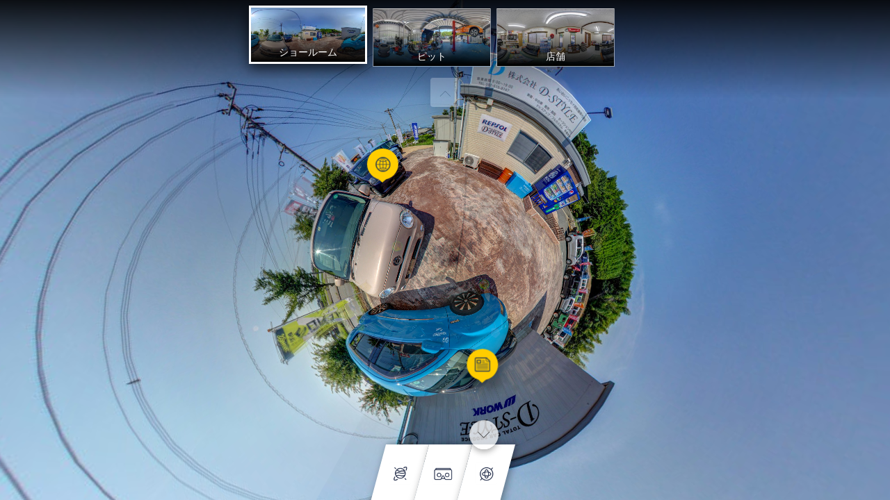

--- FILE ---
content_type: text/html; charset=UTF-8
request_url: https://app.lapentor.com/sphere/d-style
body_size: 1731
content:
<!doctype html>
<!--[if lt IE 7]>      <html class="no-js lt-ie9 lt-ie8 lt-ie7"> <![endif]-->
<!--[if IE 7]>         <html class="no-js lt-ie9 lt-ie8"> <![endif]-->
<!--[if IE 8]>         <html class="no-js lt-ie9"> <![endif]-->
<!--[if gt IE 8]><!-->
<html class="no-js" ng-app="lapentor.app">
<!--<![endif]-->
<head>
    <base href="/">
    <meta charset="utf-8">
    <meta http-equiv="X-UA-Compatible" content="IE=edge">
    <title>D-STYLE</title>
    <meta name="description" content=""></meta>
    <meta name="apple-mobile-web-app-capable" content="yes">
    <meta name="mobile-web-app-capable" content="yes">
    <!-- Social meta -->
    <meta property="og:type" content="website" />
    <meta property="og:title" content="D-STYLE" />
    <meta property="og:description" content="" />
    <meta property="og:image" content="https://d1r24rnv05eqx4.cloudfront.net/uploads/vr/5b5f8f08ffd0e1182a698172/pano/vtour/5b5f8f3effd0e10e2a698271/thumb.jpg" />
    <meta name="fragment" content="!">
    <meta name="viewport" content="width=device-width, initial-scale=1.0, user-scalable=no">
    <meta name="google-signin-client_id" content="<154362449771-cnveshrlrbn36aq94meu9ie254uc9gku.apps.googleusercontent.com>">
    <meta name="google-signin-scope" content="https://www.googleapis.com/auth/analytics.readonly">
    <!-- <script type="text/javascript" src="newrelic.browser.js"></script> -->
    <link rel="manifest" href="/manifest.json">
    <link rel="icon" href="assets/favicons/favicon.ico" type="image/x-icon" />
    <link rel="apple-touch-icon" href="assets/favicons/apple-touch-icon.png" />
    <link rel="apple-touch-icon" sizes="57x57" href="assets/favicons/apple-touch-icon-57x57.png" />
    <link rel="apple-touch-icon" sizes="72x72" href="assets/favicons/apple-touch-icon-72x72.png" />
    <link rel="apple-touch-icon" sizes="76x76" href="assets/favicons/apple-touch-icon-76x76.png" />
    <link rel="apple-touch-icon" sizes="114x114" href="assets/favicons/apple-touch-icon-114x114.png" />
    <link rel="apple-touch-icon" sizes="120x120" href="assets/favicons/apple-touch-icon-120x120.png" />
    <link rel="apple-touch-icon" sizes="144x144" href="assets/favicons/apple-touch-icon-144x144.png" />
    <link rel="apple-touch-icon" sizes="152x152" href="assets/favicons/apple-touch-icon-152x152.png" />
    <link rel="apple-touch-icon" sizes="180x180" href="assets/favicons/apple-touch-icon-180x180.png" />
    <!-- Place favicon.ico and apple-touch-icon.png in the root directory -->
    <link rel="stylesheet" href="bower_components/bootstrap/dist/css/bootstrap.css">
    <link rel="stylesheet" href="bower_components/bootstrap/dist/css/bootstrap-theme.min.css">

        <link rel="stylesheet" href="bower_components/components-font-awesome/css/font-awesome.min.css">
    <link rel="stylesheet" href="bower_components/jquery.mCustomScrollbar/jquery.mCustomScrollbar.css" />
    <link rel="stylesheet" href="bower_components/fancybox3/jquery.fancybox.min.css">
    <link rel="stylesheet" href="assets/styles/lptfont.css">
    <link rel="stylesheet" href="modules/lapentor.livesphere/livesphere.css">
    <link rel="stylesheet" href="modules/lapentor.marketplace/bundle-mkp.css?v=f6daa2ecdd5d4c73cd2bd6139f33b4b2642c5a44">
    <script>
    var LPT_VER = 'f6daa2ecdd5d4c73cd2bd6139f33b4b2642c5a44';
    </script>
</head>

<body>
    <!--[if lt IE 7]>
      <p class="browsehappy">You are using an <strong>outdated</strong> browser. Please <a href="http://browsehappy.com/">upgrade your browser</a> to improve your experience.</p>
    <![endif]-->
    <!--[if lt IE 9]>
      <script src="bower_components/es5-shim/es5-shim.js"></script>
      <script src="bower_components/json3/lib/json3.min.js"></script>
    <![endif]-->
    <div ui-view=""></div>
    <div id="block-ui"></div>
    <resolve-loader></resolve-loader>
    <div style="color: transparent; background: transparent; pointer-events: none; z-index: -99; position: fixed;">
        <h1>D-STYLE</h1>
        <p></p>
        <a style="color:inherit;" href="https://lapentor.com/">Powered by Lapentor - the best Virtual Tour Software</a>
    </div>

        <!-- app scripts -->
    <script src="https://www.google.com/recaptcha/api.js?render=6LdIyXQnAAAAAKQLqziv9ToAuNtgcmvP7He1850p"></script>
            <script src="dist/vendors.min.js?v=16"></script>
        <script src="offline.js"></script>
            <script src="dist/scripts.min.js?v=f6daa2ecdd5d4c73cd2bd6139f33b4b2642c5a44"></script>
        <!-- Global site tag (gtag.js) - Google Analytics -->
    <script async src="https://www.googletagmanager.com/gtag/js?id=G-VM46VFGZFV"></script>
    <script>
    window.dataLayer = window.dataLayer || [];
    function gtag(){dataLayer.push(arguments);}
    gtag('js', new Date());

    gtag('config', 'G-VM46VFGZFV');
    </script>
<script defer src="https://static.cloudflareinsights.com/beacon.min.js/vcd15cbe7772f49c399c6a5babf22c1241717689176015" integrity="sha512-ZpsOmlRQV6y907TI0dKBHq9Md29nnaEIPlkf84rnaERnq6zvWvPUqr2ft8M1aS28oN72PdrCzSjY4U6VaAw1EQ==" data-cf-beacon='{"version":"2024.11.0","token":"35f9dc03c3d8436cab34417b06dc2dbb","r":1,"server_timing":{"name":{"cfCacheStatus":true,"cfEdge":true,"cfExtPri":true,"cfL4":true,"cfOrigin":true,"cfSpeedBrain":true},"location_startswith":null}}' crossorigin="anonymous"></script>
</body>

</html>


--- FILE ---
content_type: text/html; charset=utf-8
request_url: https://www.google.com/recaptcha/api2/anchor?ar=1&k=6LdIyXQnAAAAAKQLqziv9ToAuNtgcmvP7He1850p&co=aHR0cHM6Ly9hcHAubGFwZW50b3IuY29tOjQ0Mw..&hl=en&v=TkacYOdEJbdB_JjX802TMer9&size=invisible&anchor-ms=20000&execute-ms=15000&cb=1v6554hbhv91
body_size: 45384
content:
<!DOCTYPE HTML><html dir="ltr" lang="en"><head><meta http-equiv="Content-Type" content="text/html; charset=UTF-8">
<meta http-equiv="X-UA-Compatible" content="IE=edge">
<title>reCAPTCHA</title>
<style type="text/css">
/* cyrillic-ext */
@font-face {
  font-family: 'Roboto';
  font-style: normal;
  font-weight: 400;
  src: url(//fonts.gstatic.com/s/roboto/v18/KFOmCnqEu92Fr1Mu72xKKTU1Kvnz.woff2) format('woff2');
  unicode-range: U+0460-052F, U+1C80-1C8A, U+20B4, U+2DE0-2DFF, U+A640-A69F, U+FE2E-FE2F;
}
/* cyrillic */
@font-face {
  font-family: 'Roboto';
  font-style: normal;
  font-weight: 400;
  src: url(//fonts.gstatic.com/s/roboto/v18/KFOmCnqEu92Fr1Mu5mxKKTU1Kvnz.woff2) format('woff2');
  unicode-range: U+0301, U+0400-045F, U+0490-0491, U+04B0-04B1, U+2116;
}
/* greek-ext */
@font-face {
  font-family: 'Roboto';
  font-style: normal;
  font-weight: 400;
  src: url(//fonts.gstatic.com/s/roboto/v18/KFOmCnqEu92Fr1Mu7mxKKTU1Kvnz.woff2) format('woff2');
  unicode-range: U+1F00-1FFF;
}
/* greek */
@font-face {
  font-family: 'Roboto';
  font-style: normal;
  font-weight: 400;
  src: url(//fonts.gstatic.com/s/roboto/v18/KFOmCnqEu92Fr1Mu4WxKKTU1Kvnz.woff2) format('woff2');
  unicode-range: U+0370-0377, U+037A-037F, U+0384-038A, U+038C, U+038E-03A1, U+03A3-03FF;
}
/* vietnamese */
@font-face {
  font-family: 'Roboto';
  font-style: normal;
  font-weight: 400;
  src: url(//fonts.gstatic.com/s/roboto/v18/KFOmCnqEu92Fr1Mu7WxKKTU1Kvnz.woff2) format('woff2');
  unicode-range: U+0102-0103, U+0110-0111, U+0128-0129, U+0168-0169, U+01A0-01A1, U+01AF-01B0, U+0300-0301, U+0303-0304, U+0308-0309, U+0323, U+0329, U+1EA0-1EF9, U+20AB;
}
/* latin-ext */
@font-face {
  font-family: 'Roboto';
  font-style: normal;
  font-weight: 400;
  src: url(//fonts.gstatic.com/s/roboto/v18/KFOmCnqEu92Fr1Mu7GxKKTU1Kvnz.woff2) format('woff2');
  unicode-range: U+0100-02BA, U+02BD-02C5, U+02C7-02CC, U+02CE-02D7, U+02DD-02FF, U+0304, U+0308, U+0329, U+1D00-1DBF, U+1E00-1E9F, U+1EF2-1EFF, U+2020, U+20A0-20AB, U+20AD-20C0, U+2113, U+2C60-2C7F, U+A720-A7FF;
}
/* latin */
@font-face {
  font-family: 'Roboto';
  font-style: normal;
  font-weight: 400;
  src: url(//fonts.gstatic.com/s/roboto/v18/KFOmCnqEu92Fr1Mu4mxKKTU1Kg.woff2) format('woff2');
  unicode-range: U+0000-00FF, U+0131, U+0152-0153, U+02BB-02BC, U+02C6, U+02DA, U+02DC, U+0304, U+0308, U+0329, U+2000-206F, U+20AC, U+2122, U+2191, U+2193, U+2212, U+2215, U+FEFF, U+FFFD;
}
/* cyrillic-ext */
@font-face {
  font-family: 'Roboto';
  font-style: normal;
  font-weight: 500;
  src: url(//fonts.gstatic.com/s/roboto/v18/KFOlCnqEu92Fr1MmEU9fCRc4AMP6lbBP.woff2) format('woff2');
  unicode-range: U+0460-052F, U+1C80-1C8A, U+20B4, U+2DE0-2DFF, U+A640-A69F, U+FE2E-FE2F;
}
/* cyrillic */
@font-face {
  font-family: 'Roboto';
  font-style: normal;
  font-weight: 500;
  src: url(//fonts.gstatic.com/s/roboto/v18/KFOlCnqEu92Fr1MmEU9fABc4AMP6lbBP.woff2) format('woff2');
  unicode-range: U+0301, U+0400-045F, U+0490-0491, U+04B0-04B1, U+2116;
}
/* greek-ext */
@font-face {
  font-family: 'Roboto';
  font-style: normal;
  font-weight: 500;
  src: url(//fonts.gstatic.com/s/roboto/v18/KFOlCnqEu92Fr1MmEU9fCBc4AMP6lbBP.woff2) format('woff2');
  unicode-range: U+1F00-1FFF;
}
/* greek */
@font-face {
  font-family: 'Roboto';
  font-style: normal;
  font-weight: 500;
  src: url(//fonts.gstatic.com/s/roboto/v18/KFOlCnqEu92Fr1MmEU9fBxc4AMP6lbBP.woff2) format('woff2');
  unicode-range: U+0370-0377, U+037A-037F, U+0384-038A, U+038C, U+038E-03A1, U+03A3-03FF;
}
/* vietnamese */
@font-face {
  font-family: 'Roboto';
  font-style: normal;
  font-weight: 500;
  src: url(//fonts.gstatic.com/s/roboto/v18/KFOlCnqEu92Fr1MmEU9fCxc4AMP6lbBP.woff2) format('woff2');
  unicode-range: U+0102-0103, U+0110-0111, U+0128-0129, U+0168-0169, U+01A0-01A1, U+01AF-01B0, U+0300-0301, U+0303-0304, U+0308-0309, U+0323, U+0329, U+1EA0-1EF9, U+20AB;
}
/* latin-ext */
@font-face {
  font-family: 'Roboto';
  font-style: normal;
  font-weight: 500;
  src: url(//fonts.gstatic.com/s/roboto/v18/KFOlCnqEu92Fr1MmEU9fChc4AMP6lbBP.woff2) format('woff2');
  unicode-range: U+0100-02BA, U+02BD-02C5, U+02C7-02CC, U+02CE-02D7, U+02DD-02FF, U+0304, U+0308, U+0329, U+1D00-1DBF, U+1E00-1E9F, U+1EF2-1EFF, U+2020, U+20A0-20AB, U+20AD-20C0, U+2113, U+2C60-2C7F, U+A720-A7FF;
}
/* latin */
@font-face {
  font-family: 'Roboto';
  font-style: normal;
  font-weight: 500;
  src: url(//fonts.gstatic.com/s/roboto/v18/KFOlCnqEu92Fr1MmEU9fBBc4AMP6lQ.woff2) format('woff2');
  unicode-range: U+0000-00FF, U+0131, U+0152-0153, U+02BB-02BC, U+02C6, U+02DA, U+02DC, U+0304, U+0308, U+0329, U+2000-206F, U+20AC, U+2122, U+2191, U+2193, U+2212, U+2215, U+FEFF, U+FFFD;
}
/* cyrillic-ext */
@font-face {
  font-family: 'Roboto';
  font-style: normal;
  font-weight: 900;
  src: url(//fonts.gstatic.com/s/roboto/v18/KFOlCnqEu92Fr1MmYUtfCRc4AMP6lbBP.woff2) format('woff2');
  unicode-range: U+0460-052F, U+1C80-1C8A, U+20B4, U+2DE0-2DFF, U+A640-A69F, U+FE2E-FE2F;
}
/* cyrillic */
@font-face {
  font-family: 'Roboto';
  font-style: normal;
  font-weight: 900;
  src: url(//fonts.gstatic.com/s/roboto/v18/KFOlCnqEu92Fr1MmYUtfABc4AMP6lbBP.woff2) format('woff2');
  unicode-range: U+0301, U+0400-045F, U+0490-0491, U+04B0-04B1, U+2116;
}
/* greek-ext */
@font-face {
  font-family: 'Roboto';
  font-style: normal;
  font-weight: 900;
  src: url(//fonts.gstatic.com/s/roboto/v18/KFOlCnqEu92Fr1MmYUtfCBc4AMP6lbBP.woff2) format('woff2');
  unicode-range: U+1F00-1FFF;
}
/* greek */
@font-face {
  font-family: 'Roboto';
  font-style: normal;
  font-weight: 900;
  src: url(//fonts.gstatic.com/s/roboto/v18/KFOlCnqEu92Fr1MmYUtfBxc4AMP6lbBP.woff2) format('woff2');
  unicode-range: U+0370-0377, U+037A-037F, U+0384-038A, U+038C, U+038E-03A1, U+03A3-03FF;
}
/* vietnamese */
@font-face {
  font-family: 'Roboto';
  font-style: normal;
  font-weight: 900;
  src: url(//fonts.gstatic.com/s/roboto/v18/KFOlCnqEu92Fr1MmYUtfCxc4AMP6lbBP.woff2) format('woff2');
  unicode-range: U+0102-0103, U+0110-0111, U+0128-0129, U+0168-0169, U+01A0-01A1, U+01AF-01B0, U+0300-0301, U+0303-0304, U+0308-0309, U+0323, U+0329, U+1EA0-1EF9, U+20AB;
}
/* latin-ext */
@font-face {
  font-family: 'Roboto';
  font-style: normal;
  font-weight: 900;
  src: url(//fonts.gstatic.com/s/roboto/v18/KFOlCnqEu92Fr1MmYUtfChc4AMP6lbBP.woff2) format('woff2');
  unicode-range: U+0100-02BA, U+02BD-02C5, U+02C7-02CC, U+02CE-02D7, U+02DD-02FF, U+0304, U+0308, U+0329, U+1D00-1DBF, U+1E00-1E9F, U+1EF2-1EFF, U+2020, U+20A0-20AB, U+20AD-20C0, U+2113, U+2C60-2C7F, U+A720-A7FF;
}
/* latin */
@font-face {
  font-family: 'Roboto';
  font-style: normal;
  font-weight: 900;
  src: url(//fonts.gstatic.com/s/roboto/v18/KFOlCnqEu92Fr1MmYUtfBBc4AMP6lQ.woff2) format('woff2');
  unicode-range: U+0000-00FF, U+0131, U+0152-0153, U+02BB-02BC, U+02C6, U+02DA, U+02DC, U+0304, U+0308, U+0329, U+2000-206F, U+20AC, U+2122, U+2191, U+2193, U+2212, U+2215, U+FEFF, U+FFFD;
}

</style>
<link rel="stylesheet" type="text/css" href="https://www.gstatic.com/recaptcha/releases/TkacYOdEJbdB_JjX802TMer9/styles__ltr.css">
<script nonce="nnhcXVTSEq8IAkAhYyHxdw" type="text/javascript">window['__recaptcha_api'] = 'https://www.google.com/recaptcha/api2/';</script>
<script type="text/javascript" src="https://www.gstatic.com/recaptcha/releases/TkacYOdEJbdB_JjX802TMer9/recaptcha__en.js" nonce="nnhcXVTSEq8IAkAhYyHxdw">
      
    </script></head>
<body><div id="rc-anchor-alert" class="rc-anchor-alert"></div>
<input type="hidden" id="recaptcha-token" value="[base64]">
<script type="text/javascript" nonce="nnhcXVTSEq8IAkAhYyHxdw">
      recaptcha.anchor.Main.init("[\x22ainput\x22,[\x22bgdata\x22,\x22\x22,\[base64]/[base64]/[base64]/[base64]/[base64]/[base64]/[base64]/[base64]/[base64]/[base64]/[base64]/[base64]/[base64]/[base64]/[base64]\\u003d\\u003d\x22,\[base64]\\u003d\x22,\x22b04sasKhwqrDiXHDgRQxw4nCrEnDg8OnT8KZwrN5wrvDt8KBwro3wp7CisKyw6p0w4hmwrnDvMOAw4/CuxbDhxrCtcOobTTCq8KDFMOgwqfChkjDgcK6w5xNf8KAw68JA8O6dcK7woYoB8KQw6PDrMOgRDjCjUvDoVYQwqsQW1hKNRTDiW3Co8O4DSFRw4Epwqlrw7vDgsK6w4kKJsKsw6p5wrEJwqnCsSDDn23CvMK5w7vDr1/Co8OEwo7CqxbCmMOzR8KzCx7ClRTCn0fDpMOuKkRLwpjDjcOqw6Z/VhNOwrDDtWfDkMK7USTCtMOXw4TCpsKUwoXCkMK7wrsxwrXCvEvCkiPCvVDDjMKwKBrDtMKjGsO+csO+C1lTw7bCjU3DlicRw4zChsO4woVfFsKyPyBOAsKsw5U6woPChsOZEcKJYRpdwqHDq23DgG4oJBnDgsOYwp5Fw45Mwr/CpHfCqcOpa8Omwr4oFcOTHMKkw43DkXEzMsOnU0zCgzXDtT8ReMOyw6bDinEyeMKtwqFQJsOtUgjCsMK/LMK3QMOuLzjCrsOeP8O8FVgeeGTDrMKCP8KWwp5nE2ZNw7EdVsKrw6HDtcOmO8K5wrZTZXvDskbCk39NJsKeFcONw4XDiA/DtsKEMsOOGHfCgsOdGU0sZiDCigzCvsOww6XDmRLDh0xFw6hqcT4ZElBVTcKrwqHDmjvCkjXDvMOIw7c4wrphwo4OR8KPccOmw6hLHTEoYk7DtGwLfsOawqtNwq/Co8OUbsKNwovCo8OlwpPCnMO/[base64]/w6nDsVtYwpkTwpVHwp4uwq/Cql/CgMK1OhvCq2TDtcOBGE7CmMKuaifCtMOyd3kyw4/CuF7DlcOOWMKiaw/CtMKtw7HDrsKVwqTDqkQVV3hCTcKcFklZwp5jYsOIwrpbN3hew5XCuREDHSB5w4HDkMOvFsODw7tWw5NNw48hwrLDv3B5KRF/OjtNEHfCqcOKbzMCElLDvGDDshvDnsObA2dQNEYTe8KXwovDgkZdBTQsw4LCssOaIsO5w54acsOrGVgNN17CmMK+BAXCoSdpbcKcw6fCk8KkAMKeCcOzBR3DosO7wpnDhDHDiE59RMKHwo/[base64]/[base64]/DjsOZF30HJMKLfkDCoMK+w7zDs3Qyw6DCl8OySRYFwpQ4HsKWP8K1BDbDncK0wrsoUGnDmcOHOcKEw41gwqHDnhjDphbDhiNBw49Mw6bCicOXw40nc3HDnsOcw5TDmgJ0wrzCuMKODcKaw73DtxLDlcOVw4rCo8KmwoHDisOewrLDj3bDk8O/w6ppZj1JwrfCucOJw6TDnAMhNxnCtHkGYcKXNMO4w7zDicK3w71dw7thKcOSV3DDiA/DpQbCpcK0NMOuw5xuMMOkRMOzwr/Cv8OvPcOMWMKYw4vCr0IWN8K3aG/CtUTDsF/[base64]/Qh0WK8K/esKRGRhxGxNcN8OOwrLDuhXDgMOlw5/[base64]/[base64]/Dk8Ozw6ZHwp4PwqVjwpcnXDfCnMKhwqIlLsKXesOIwrt0dQUqFBkMAMKYw6UZw4TDglITwoHDm2EBecOhBsK9fsOcW8Kvw6YPNcOaw7tCwpjDhxQYwqh/SsOrwrkMGGRBwr42czPDmkIFwocgNMKJwqnCkMK4QHAcwr0ADDHChEjDqMKww51XwqBew6/CuwfClsOtwrPDncOXRzQAw7DCqWTCvsO1UTPDiMKPPcK2w5nCkzrClMKHJMOxO1HDg0xJw7zDoMKgEMOKwo7Cq8Kqw4DDqUxTw4bCrDwWw6VSwoJgwrHCi8O/AmXDg1ZLBQkGfx9tIsOawrMJLcOsw5JKw7TDucKNPsOOwrN+PQwrw4UYFzlOw4AyE8OyIy83wp3DvcOtwrsueMO6YMOYw7fChcKNw61RwonDk8K4L8K6wr/Dv0jCrjNXIMOZKAfCk33Cj1wCUGzDvsK/wpERw6J+T8OCUwPDmMOqw43DvsK6X1rDi8OywoNQwr4qGkd6NsK8cldhw7PCpcOBHhoOakZcDcKbQsONHizChkYoZsKyJ8O9a1s0wr/[base64]/Uyk/Hy4vGcKSXsKmB8K2wo5LTk7CqXLCswLDmsOiw4NfXhbDssK9wpnCvcOLwozCuMOSw6RnBMKdJyApwpTClcKxRCXCsENFM8K1Y0nCoMKRwqBJPMKJwoFHw7LDtMO2CRYdw5rCkcKNPVgZw6XDlUDDqBXDqcOBKMKtIHgLw7DCuH3CsSvCtTQ/w7UOa8O+woPChwlmwoRMwrQFfcOswrIXFwTDmh/DmsOiwokGIsKVw6pcw6t/w7hww5VPwrMYw47CiMKxJUnCk3Bbw5sywrPDg07DlF5Sw6xCwqxZw741wpzDiyMhZcKacMOdw4nCm8Oiw45zwofDpsK2w5HDlEZ0wpksw7/CsDnCtknCkVDCuG/DkMOqw7vDnsKOXiNow6g8wo3DkhHCrsKcwpTCjzlCAQLDh8K9YC4IPsK0OFkQwo3CuBrCkcKGSVDDusOtdsOcw5bDj8OJw7HDv8KGwq3ChFRKwokbAcKRwpECw7Mnw5/CpSHDvsKDaALCnsKSRkrCm8KXa3Q6JsOuZcKVwpfCvMOTw73Dk0AxKQ3DtMKcwp05wozDnGDDpMKrw4/Co8Kuwp4Iw5bCvcKNQy3Cig5wKGLDhiR3wolvPEnCoD3DvMKVOCbCocOYw5c8PxkEWMOWEMKHw7DDqsKfwrDCoUQAS27ClcO/PMOcwrlZfFzCrsKUwqjDnQAyWhDDscOGRMOfwo/[base64]/DvcOwWBrClDfCujxKTG3CoV/CpwPCrsOKOhXDscKUw5LCpmVPw4UCw6rDl1DCi8KXEsODw77Dh8OMw7/CmgpRw6TDiSVSw5XCs8OCwqTCqUYowp/Co2rDp8KbIMKiwrnClBUAwqpRdmPChMK+wp4qwoFMYVJtw6jDkmV/wpN7wozDiisEJVJFw5wbwrHCslALw6t9w7LDtUrDucKDCcOrwp7CjsOSW8OUw6AcY8KWwr8TwrEsw5TDlMOdJnk2wrnCtsOwwq0xw4zCjSXDk8OKFg/DoDMywrjDjsK8wqtDw4FmdMKDJTxHPHZjDMKpPsKDwp9NWgfCucO+dlfCjcOqwoTDl8O+w65GYMKiM8OFIsOaQGY4w5ELEAHCosOPw7Yrw5VGe1F/w7nDoBvDvsOEw49Uwp11CMOgGcK9w4Uvwqtewr/DshvCo8KSNxsZwpjCqB/[base64]/[base64]/[base64]/IcOZbnbDrsKLw7szw51bwpgfJAnDox3CjsKjw7zCvEMcw6HCtFJnw6nDigfDpQ0uNxrCjsKAw7bCg8KbwqFhw5HDiBLCk8O/w7fCuXvCsjrCl8OtABtlRcOIwrx0w7jDtUNww4ILwoxgMsOdw7kZQSzCp8K4wrAjwoE/YcONP8KswpZGwrVMwpBrw53CnhHDu8O5TnLDtRhVw7TDv8O8w7N1ViPDjsKFw65LwpNyRgDCmG4pw5/[base64]/w5pzw79kd0clBmbDiMONw7ZSaMOGezRvc8O+WyZ7w78Dw4bDrjdXHkXCkxjDncK7YcKxwr3CkCczXcOiw59aSsKlXj7DpXtPOFZXeWzCvsOzw7PDgcKowqzCuMOhVcKSfUo7w7DDgE5Hw4htScOgRS7Cm8KYwo3DmMOUwpHCrcKXcMKOAcO1w6bCnCjCocKDw4R/YA5Awp7DmsOsWMOVPcKaMsKawpoZKmQ0QgJCYgDDkgHDm3PChcK2wq7ClUvDgsOTBsKpYMOpZzJcwqc3AV8Ywpcdwo3CiMOiwpRwYWTDlcOfw4nCqn3DocOHwp5vX8Kjwo5UW8KfRTvDv1ZMwotAFR/DnhbDih/CmsKvGcK9J0jDkcOwwrTDv2hWw7/[base64]/DnzzCjnnDhcKNVsOgKwELw7VbAVLCo8KmMcK+wrB2wpQQw51Dwp/Do8KJwpHDp3QSNVTDoMOtw6vCtcOgwqXDtiVfwpFVw7rDtnjCh8O8fMK8wp7DmcKxXsOvVScyDsOVwq/[base64]/Cr27Dl3/CgcOnw5xmw7DDmsKcX8OZVsK/wogJwpgzDjnDpsOUwoXCqMKuTjjDuMKmwrHDiSQVw644wq8jw4VhCV1hw77Dr8KlfRlmw4Z1dQVeJ8KWa8OIwq0KX33Du8OuWGnCvSIaAMO5LkTChMOmHMKTVTw0blzCr8K/[base64]/CnMKwUsOtNsKbfcKsbcOJw5tbworCocK6w5nDvsOqw7XCoMKOaR4YwrtydcKrXWvDvsK6PlzDhXNgTsKhEMOBf8KFwp8mw4olwpQGw7JSGkALaDvCqSEpwp3Dp8O5RSDDiiHDh8Oawot/[base64]/ChMOOcHfCqDB5wrguOMO3w5rDo0rCo8KsdAfDjMKWdlLDosOTGyXChjfDp08qS8Ksw6wGw43DrDbDqcKbwobDocKgScOMwq50wqPDv8OIwr52w5jCqsOpT8Omw44odcOJUiJ0w5rCtsK5w7wHMmHDvmrDtHEcUnxKwpTCiMK/worCnMKOCMKUw6HCiRdnbMKGwq9CwqDCrsK1Yj/CqMKWwrTCr3sfw4/CqkB8wp0ZH8Kgw6oFJMODQsKyCsORZsOow5nDiz/CncOVTyo+OEPDvMOsaMKINlkzXAMMw7UPwq5jccKew6R4QUhOAcO3HMOlwrfDvnbDjcKXwrDDqB3DnWnCvMOPWMOxwpt9Y8KBW8KvTB7Dk8OswqfDq39Qwp7Dj8KEfC/DucKkw5TChAnDhsO3YmAuw4B5d8KKwoQmw5fCoT7DiC9DcsOtwo5+NsKhaxXCjHRXwrTCv8OTGMOQwp3CoHbDhMOrIG7Dgi/[base64]/[base64]/CnsK3w7zDqCTCpUnCki4bIMKxccK4wpIBRHTDvcK1OcKCwoDCijEFw6fDscKdbgNBwpwQd8Kpw65Qw5LDmAHDunTDoVfDjRljw5RAPRHCpmvDmMKWwplLaDrDosK/c0QYwpTDs8Kzw7fDoT10a8KEwopRw5UcIcO7D8OVQcOrwqUTM8OZMcKQVMOcwq7CkcKKZTcUcDJZcx1mwpN2wqzDhsKANcOcRynDpMKRbWwjQsOnKMO5w7PCjcK6RzB9w43CsCLCgU/[base64]/HcOLOj/CgX/Cp8Onw5dGwq06w45sw7bCo8KKw5nCmCnCsCnDm8K4M8KYCEglbEfCm0jChsOPPGZ2QGtTLU7CuypPVnggw7zDnMKoDsKeWQs6w4TDrn3DgE7CicK4w6nCjTQQc8O2wp8NUcKNbSbCqnTChsKiwoh8wr/DqFjCvsKrRxAJw6XDrMK7PMOHJsK9wqzDjVPDql4zTxvCg8OmwrnDvMKIH3XDjcOWwq3CgmxlakbCmMOaHcKCA2jDgMOUA8OJal/Dk8KeDMKNYxXDtMKgNMKDw4Muw65AwqvCp8OwEsKCw7oOw695U2fCj8O3SsKjwqDCr8O2woR/w6/Cr8OgP2Y5wp3DoMKhw517w6/DlsKVw5YRwqLCv1XDvFlQawJZw5ZFwoHDn2jDmTzCqGFQNnkmf8O0HcO6wqvCggfDqBDDn8OaVHcZWMKydhQ5w483WVtbwrIYwo3Cp8KfwrbDtMOaTyF7wojDk8O3w7E/VMK8AkjDncOgwo04w5U6YDrCgcOLLR4HMg/[base64]/Dr8KRw7VRO8OLw53ClmDDvcKiw4h/BywowrXCisO4wqTChTsocnwUNnTCusK4wrPCrcOEwrZ8w4cGw4vCssO8w71vSU/DqGvDozFCUVTDvcKlDcKDGWJ7w7HDmlATfBLClMKGw4IWXcO/[base64]/a8OUw4cpIsO9woUBATDDlMK8AMORw43DkcOKwr/CjC7DlsOsw619RcOxXsOIRCbCoTbCksK0NE/CicKqacKNOWzDi8OXKDUaw7/DqcKbD8OyPX7CuA3ChsKewrLChWUpV2J8wqgCwqB1w4nCs0TCvcKbwrHDnAIXAh8zw4AvIDIVIB/CpcOTDcKUN31sAmfDscKAIgXDtsKRbxzDmcOfOMO/wrAgwr0CVj7CisK3wpDDr8Ojw5zDpMOHw4zClMOBwoDCmMOtecOqcSjDoFbClsOoYcObwq47ewJjLnLDnSE+eGPCti8Cw7A9RXB3MMKkwrnDvcKkwrjDu2nDsCLCmXt7YMO6eMKywqIMPX7Ct0xew59EwrvCrThlwoTCijXDs1kPXivDiiLDkGR/[base64]/B8KxwpPCqjEGBAw3OSVHMcOGw6jDvMKSWsK1w5tuw63CvybCs3hUwpXConvCksKVwoI7w7LCiQnDqhF6wpkSwrDDl3Aswpl4w4zCl0jClipaMkZ2GT9RwqDCtcOIIsKFXDATR8KjwpnDkMOmw5TCq8ORwqoXOWPDrSIDw7YkbMOtwr/[base64]/[base64]/[base64]/KyEsU2jDsxPDjcO0CTNJw75zITHCvcKEw4hFw6UbfsKGwotYwpLCgsK0w48TMG1rWwzDqMKYExTDl8K3w7XCpsKRw5cdLMOzYHJSeybDjMOTwpZ6CHnDusKQwpBFaj96wpItLkPCpFLCshRCw5/DsGzDo8OPQ8KQwooTw4QCRzYWTTRhw6zDsRdWw4TChQPCnQlrQTnCs8K0bATCvsO4RMOhwrAdwobCuUdnwpwQw5NCw73CtMO/TH3ChcKDw7XDmBPDsMOaw5XDgsKNY8KLw6TDon5qLMOkw6ogE0AOw5nDtjfCoXQ0IBjDlw7Do00EKMOkDAUPwpAUw6hjwrrCjwLCiQ/ClcObbn1OcMOSZBHDrVMgKEwQwrDDq8OiMi5lSMO6UsKaw4Ebw4bDpsObwqpQYnYffnQsSMOsXcOuBsONO0LDiHTDkS/ClE1NWxEPwowlEVfDqkcJD8KLwrM4RcKtw45Owoxqw5fCicK2wrLDjRnCl0zCtxYvw6Jrw6bCucOuw5DDoiYGwqHDuhTCu8KBw6ggw6nCoxLCjBBNLFEKJwLCvsKlwqhxwrjDmw7DjcOdwo4Bw67DqcKTOMKCd8O5FRjClCYkw6LCssOTwo/DmcOUBsO1OgNGwqlVN2/DpcOOwrNMw6zDh0fDvEbCqcO1d8O/w5Mrw4NURGDCqVjDiStBd1jCnCDDucOYM2XDlX8nwpDCtcO1w5bCqGxPw6ZHI0/CoQ8Ew4nCksOiX8OwSRNuWgPCoXjCl8OJwo/Dp8ORwr/DgsOWwqVaw6PCk8OEfCNhwpRfwrPDpHnDtsO/wpVneMK0wrIvLcKZwr91w5gKIUbDmsKuHMOCe8O2wpXDlsKNwpFefnEgw5fDvEZASHfChcOKZjMww4nCnMOjwqglFsOjPj4dG8KXAcOkwpfCuMKxBMOUwprDp8KvZMK/[base64]/wqA5w7xUTMKBXn4DJMKcG8O4eUY2w6VGZn3DhMOCCsKrw5bClhrCoUbDi8KcwonDgHZYNcO+w43DtMKQXsO0wq1VwrnDmsOvXcKqZsOZw47DhcOTIREUwqosNsK7CMOxw6zDuMOnFCR8b8KEcsOSw7gGwq7DqsONJ8KhKMK5K2/ClMKTwopOKMKnBSdFMcO9w6NbwqMQKsO7J8Onw554wqkZw4HDsMOYcADDt8OCwrE5KDzDkMOcDcKmakvCsXTCrMO7M3M9G8K9aMKdGxQ1fcOOCcOPVsK3MsOdCxcRDUQpYcOqAgcIRTnDpmoyw6xybC1Za8OyRVjCnVtrw7BqwqdydnQ3w5/Cv8KoMEQtw4pUw5lzwpfDh2jDiH3DjcKoYi7CmGPCj8OcIcKHw4IRdcOxJQbDvMKww5XDgwHDlnHDp3g2worCjBXDjsOUPMONDSk8F2vCh8OQwqxuwqw/w7MXw5/[base64]/CtMKtMMOkWcKZwr5EKMOTZsKbIz9pScKNwqBSaWfDvsOkTcOfFsO5SFjDmMOYw7/[base64]/CoCjDiMO9w6wfwrrDisK0w45yFCjDosKsccKEF8KzUMK3McKvcMKlUDRdRTjCkljCgsODZ0jCgsKlw5jCtMOqw5bCuTDDtAoEw6fDmHsOWQnDmkM/w4vCiUDDlgIqfAvDhitQJ8KfwrwTCFfCi8O+CcOgwrLCq8K/wr3CnsOkwrpbwqlZwpTCqwsXHmMMKsKMw5Ngw7tcwo8LwojCrMOEOMKVIsOCfgx1dlwnwrFQN8KIUcOefMOiwoAww6Qvw7fCkTdWU8Olw4PDiMO9wrNUwp7CkG/DpcO1bcK8BGYWc1PClMO3w5fDncKUwoPCoBbDlHEOwr0XBMKcwprDjmnCmMKJN8KvYBDDtcOCcmVwwpTDosKPYhDCvAk9w7DDiHk8cEVgBmhewpZbbhh2w7/CsBpuRjrCng7ChsOwwqhOw63DiMO1O8O2wps0woXClhBIwqfCkF7CsSFww4N6w7sUYMKAQsKFXsKdwrlNw77CgmRcwprDqDpNw40lw7kTP8O2w6QhOcKdBcOrwp1fBsKBOmbChVTClcKgw44eKsOFwq7DvW/DtsOCe8OeEsKhwqh4Cxd9w6BPwobCrcO8wqxhw6t2E1gCKwnCo8Kvb8Kbw77ChMK2w6N1woARFsK7E3/CsMKZw6XCrsOdwqI9HMKkdQ/CgcK3wp/Dr1xuH8K9cXfCs0fDpsOXGEtjw7pcDsOdwq/CqkVlJ3ZjwrzCgCvDrsOUw7DCqSTDgsOPcTDCt3w6w7QHw7TCtxTCtcObwrzDlsOPcx19UMOEUCMYw7TDmcObdQsJw6o6wpjCg8KjOFMXVMOWw6ceHcKdMgUpw53DhcOpwrVBa8O5ScKxwqM5w7MsfcO4w6Vsw5/Dh8OKR0PCjsK+wplXwoJQwpTCkMKiGwp1Q8OTAcO1EHbDpyLDs8KRwoI/wqJBwrTCgFEpRk/CisKiwozDtcK6wrXDsngQBhsiw7EXwrHDoWFKUGTDq3vCoMOXw77DoWrCh8O3CGHClMKSSwjDqcO6w4geXcKLw7DCm1bDksO/KcORYcOXwobDr1rCk8KRYMOAw47Djk1zw7FUbsO0wrfDhGILw4E4wrrComnDqi8Kw5HDlUvDgz5RI8KiC07ClDFjZsKeK2xlNcKuT8ODUVbCnFjDkcOZVB96w7NYw6Y8IMK9w67CosKuQ2DCqMO/[base64]/[base64]/[base64]/[base64]/DmMO9PF95w77CgUExWsOXGkJIbhjDkcOQw5/[base64]/[base64]/Dnm3Cq2jDncOiwo1iw7zCli3Dmwcdw4MjwpvDtcOAwq04aE/CisKpdT1DbH5LwpNlP3LDpcOHfsKfI09/wokmwp03I8KbZcOdw4TDgcKgwrrDpSwEcMKPA3DCljl0HTpawpNsfjMAS8KWbn9tRQVXQFMFeyYMSsO+BCpKwqvDjVfDqMKhwq8Ow6PDmiTDrXp9VsKsw5zDnWw3FMKiGmfCnMOzwq8Iw4/DjlMwwovCmsOUw6PCoMOXFMKkwpjDnlRtEMOxw4trwps1wpRiCBZgHFMFDcKqwoXDmMKDEMOpwo3Csm1Awr7Dj0cQwrMOw4cxw58uecOLD8OBw6s/bMOCwp0+STJawroYL0tWw68QIMOhwqzDtCHDkcKSwrXDqm/Dr3nCpMK5JsOrUMO1wrcUwp0jKcKkwqpZS8KwwrkLw7nDiDzCoG9rNkbCuXlpW8OcwrDDt8K+bl/CgQV1w40iwo0xwpbCt0g7TkjCpMOVwoMDwqfDucKKw5d7E1dgwojDmsOAwpXDscKcwoI6bsKyw7rCrMKHTMO9LMOgCyJiIMOYw6DDkhocwpXDjV1iw51uwpHDnX0QNcOaWsKVRsKVVcOUw5kgP8OSHDbDssOvL8Oiw5gJbGPDjcKzw6PDhA3DoXAyWF5eIHMAwr/DoFrDtzjDuMOXdnXDpCHDvjrCtR/DlcOXwo8Nw7xGUGwHwrrCgEIww4bDssOvwozDhnwlw4DDsGoSd3Bqw400bMKpwrXCkkvDm3/Dn8Ogw4wPwoBoeMO0w6LCrRIrw6NBLAEZwo8ZNA8nQmVdwrFTeMK2O8KWAU4rUMKbaS/CuljCgDbDtsKMwqXCtsKqwq9jwp9tbMO1V8ORHwEPwqF4wo5nPhbDkcOFLXl+wpzCjkrCjS7Di2HCmg3DtcOlw4pywrNxw6BvcD/CiGXDrxvDkcOnVAkgW8O1Z2cQUGvDsWp0PQLCjTprEsOywp5MXCkRQx7DvMKHMlBlwq7DhyPDtsKWw5Y+JmfClsOWEzfDkWMDScKwQzEvw43DhjTDosKMw598w5g/[base64]/w4YcOcKOYMKKagYIw4Z0MgLDrGsVL2Ydw7DCo8KAwpBDwpnDhMO7AzrCqQfCo8KPEcOWw4XCinXCisOlCMOFIcOXWnRfw6EiG8OKDcOTFMKcw7XDvw/DvcKUw5cSDcOEPF7Dkk9Jwr0xQ8O5LwB7cMOZwoQCUULCiU/DkVnCoS3CmjV5wqkMwp3DvRDCkgwnwoRew7jCjzTDkcO3Ul/CqHXCvcOIwr7DmMKyCH/Cn8Kjw6sLwqTDicKfw5PDgB5CGDMiw6kXw7oFDQ7CqiEMw6nCn8OcEDUeCMKZwqbCpiU0wr1MXsOowpUhXF/Cmk7DrMOAYsKZUXUoGsK/wqAowpzCtgh1OUgYBXxQwqrDuExiw5gxwp8YF2zDi8O/[base64]/DvcKGUXA8JkrCt2x/wopBfsK3w6bCogZ3wp06wpjDlgDDq2fCnF/CuMK8wr9BZ8KqEMKkw4Vzwp3DpjHCssKSw4DDhcKGCMKBVMOfPjFrwqfCiCPDhDPDjl1yw61/w7/DlcOpw4pGDcK1ZcONw7vDhsKZeMKjwpTCjFrCp33CnSfCiWwtw5x7V8K0w65DbVwrwp3DinJ+Uw/[base64]/DiVnDqnFQwqfCh8OBw6QbwqHClsKLN8K/wqjClcKZwpJ3dcKxw6bDmBvDnhnDjBrDmRHDnMK1WcK/wqLDs8OBwoXDqsOZw43Dp0PCqcOOZ8O8dgLCtcOJH8KZw5QiI11yL8OGR8OgWBYfX2/DqcK0wq/CrcOZwqkuw7ECGQzDtlHDh2jDnsOiwoTDgXUtw6Zxe2M3wrnDjjbDsQdOWWrDrT10w4nDuCvCk8KiwqDDjijCgsOKw4k0w4gOwpRcwrzCl8Onw67CowVFOS9XTjw8wprDsMO7wo3CrMKMw7vDmwTCnQsqSiFpMsKOBVLDmAozw4/CnMKaJ8Onw4dGNcKWw7TCgsKbwrt+wo/DtsOtw6nDg8KRT8KHezXCgsKQw7XCmgDDug7DmMKewpDDmCBywog2w7RHwo3Cm8KjWRVMYQLDqsK7Ay/CmcKCwobDhWIXw57DsFPDqcKKw6rCmQjChhYqJH8TworDtW/[base64]/AVkQETB8w6PDgTtKworDisKSAj/Ch8Kqw5zDjAnDoHrClMKEwpbCsMK8w6VPVcOVwpTCp0TCnAnCtCPDsgdpwqY2w7XDojHClTliM8KcR8KcwplGw5hPHwHCkDREwo8WK8K1KwBGwro2w7Rswo9mw6/DosOfw63DksKkwrgJw4JrwpfDpcKTeGTCnsORHcO4wrtBZcK/VEEcwqZHw4rCp8KqKwBMwrYuwp/CsBNMwrp8HDdRDMK6BhXCtsOOwqHDpkzDlR9qUk4WOcKpTsO2wrDDmCZDNFLCvcO6NcOBc0FnKQ90w73CuVYNHVIjw5nDpcOsw5dWw6LDnXYHSSU5w7TCvwUVwqDDqsOgw4wCw6MEdHzDrMOqXsOVw4MIJMKww6F8fi3DuMO5fcO8S8ODexHCkU/CoR3DiU/CtMKnCMKWLcOOAnXCqiXDqizDrsOAwpjDtcOBwqMFW8OkwqlMCgnCs3XCtk/[base64]/Dg8OQeRzDlcO6w5nDgm3ChsK/V3bCpCEAw4HChsOGwpp9PsO8w7XCq0hOw6p3w5/CiMOHTMOmei/[base64]/DucO1FMOYQsOeAW1tQA5wwqrCm8Oswr8+YMO7wqsaw7wWw7nDvcOkFit2H17ClMODw6bCjEDCtsOLT8KuVcOLXwbDs8K6UsOdFsKjZQfDrTIHdHjChMOdKMKvw4PDscKiIsOmw4AXw4sMwp/[base64]/w6jDicKHwrJow57DiVPDoTnCocKMwoDCksONwrvCiMOJwrfCu8KeGGAuOsKhw65Dw6kKT3PCkF7Dr8KCwovDpMKQKsKAwr/Ck8OFI25vTAMKSMKiUcOuw77Dm0XCjjlUworCgcKyw7bDvgjCv3fDkRzCiFrCrH0Lw6Ujwq4rw4t1wrLDtioPw65Nw73Cm8OjFMKDw78peMKBw4TDuVnDmHl9Ygl2CMOHf27ChMKmw45iByHCkcKWEMOWOTVcwrhYBVtbJwAZwoFXbW4Tw7Uvw7Vab8Odw7F1Z8KSwp/CtUkqbcK2w7/CvsOfYcK0UMOmfnjDgcKOwpI8w7x9wqpZU8OKwo09w6zCgcKjCsO5NkTCo8K7wo3DvMKVS8OpGsObw4I3wq0fUGQmworDh8O9wr/CgnPDpMOtw71fwoPDjTPChABAesOowobDmyAVA17CmHg7EMOoAsKoN8OHHHLDp04NwqfCosKhDUzCizcHVMOvecKCwos/Z0XDkjVZwofCiTxwwrXDrjxESsK7RMK/BVPCtMOewp7DhRrCgEszDcOdw7fDv8OJUC/CpMKxfMOGw6p+JG/Dp0xxw4XDs2NXw65TwoEFwrjCs8Kdwo/CiyIGw5bDnXQBNMK/AjdnRcKkMRZAwokvwrEhMyrCi2rCscK0woJNw7/DosO3w4cDwrNZw4p0woPDr8OYP8OqNilkL3/CjcKNwoI4woHDo8KEwqhkVx5RbnYVw5kJdMOjw7AMRsKnazV0wpzCrcOew7fDi2NcwqggwrLCkijDmR18BsKPwrXDiMK4wpwsAA/Cq3XDlcOfw54xwoF/[base64]/DnwfClF0Zw7IbAsK2N3zCksKgw6TCk8KpDMOHWRJawq56w4YKwr5pwpMvSsKCBSE7MixVfMOWM37CrMKTw5JvwpLDmCk9w6MGwqZUwp1+Ek5ZOmcVf8O2YCfCv3HDg8OmfHp9wo/CicO8w4Mxw6vDklMjZAkRw4vDiMKeGMOUKsKNw5BLZmPCg07CtUd2wop0HMKUw7LDvcKAJ8KbQmXDlcO+YcOWKMK9AUnCrcOXw4jCvkLDmVd6woYaT8KZwqdDw4rCvcOnTh7Cq8Kkwrk3LVh4wrQ/ajlWw4c1TcORwrvDo8OeXRQrRQjDqsKAw6fDujPCgMO+XsOyCkvDvsO9D0bCkFVpZDIzXMKnwp7CjMKkworCoGwsP8KFeA3CjzImwrNBwoPDj8KoWwNeEMK1RsKpRA/DiWnDusO5JWFBP140w5bDk0PDj1vCpj3DksOGE8KhJsKXwpLCosOWEgBowpPCocKLGSVJw6LDgMOywrXDssOifMKeTlpWwrgMwqkkwqvDoMOQwoE/PnbCoMKXw754aB0Bwp4lCMKSZgzCpAV0eVNbw6pFUsOLf8Kxw6ktw5taEcKrXTRMwp99woDCjMKRWHdnw4/CksKxwr/DosORIWnDulUZw63DvR4rdsOlT3sjTh7DqADCpAh6wpAWOERhwp5jVcODfGp/w5TDmxDDo8Ktw6FswpfCqsOwwoXCqjc1GMKkwpDChMO4Z8Otfi7DkEvDi0nCp8O9aMKkwrg4wq3DvUIPwrN7w7nCoT0IwoHCsGPDncKPwr/CtcKBP8K6bGNywqbDjDItHMKwwpUQwqxww41OLT1zU8K2w7dXJXA8w5VQw73Dj3AsXMORehcvMXLCnVbDqT5bw6RJw4jDrcOce8KHVCpvd8OlJ8OPwrgGwpFmHR/Clyh/I8KXb27Cm23CucOowrAVfcKzSsOlwoJ3wpJgw4rCvTFVw7R5wqxRb8OKNlcBw4bClcOXDhDDkcObw7ZXwrBcwqhPcHvDvWPDun/Dryk7aSteVcKhCMKcw60qCzrDksKVw67CksOHCFDDnWrCq8OuIcKMJSjCt8O/[base64]/DkMK8wqTDnsKcaMOlwpxhLHpXS8Oww4jCkAQZFzjCosOGRUoDwoDDkxVMwohgVcKZE8OWYsO6bTUUPMOHw4DCulATwqQXLMKLwqAON3LCjsOgwqDCgcOufsKBVnrDnSRXwpwiw6tVGEvCo8K2O8OHw70KYcOxcW/ChcOmw6TCoAAhw4RdRcKXwrhtMMK+ZURWw6I7wqPChMKEw4BawpNtw4MJIynCpMKywpfDgMOxwqIFe8OTw6jDvC8hwrPDt8K1wp/[base64]/[base64]/ChcNSMO1M8KZw6xKwogvEyJwWMOow43CnMOpEMK5OQDCpMKgAcKjwpLDrsO9w58Ww5vCmcOVwqRCUwU+wrPDlMOqQ3zDl8O9QsO1wp8adcODaGAOSyfDnsKJfsK0wpzCpcO/[base64]/CpAJ+AsOEHcOYNArDqsK0MiHCn8OQwpV3w7BHw4JrAsOFUMKDw4Mlw5bCjGrDn8KowpPDlMOoFTQSw4sORcKaKsKRXMK0NMOlcQfCjB4bwpPDv8OGwrbCokNoVMKgXEY7e8OIw65mw4F7EUPDmSxkw7wxw6/CjMKUw70AL8KTwqnClcO+d3rCgcKBwp1PwoZrwp9DMsO3wq51w6dZVwvDgxvDqMKww6s+wp0dw4vCsMO7PMK4UQDCpsOHGcOwOnfCsMKnAiDCpkx4QTjDoBzDqXFdScOLHMKmwrvDq8K0fsKWwpk1w60jS28Iwrtlw5/CosK2WcK9w5V8wo4eJ8KBwpXChsOswrsiPMKVw75gwrzDoGfCuMOYwp7CqMKxw70RP8KaeMOOw7XCqT3Dm8KpwrNhby4CeBXCh8KjdB0yIsKABjXCs8K1w6PCqDcuwo7DskTDkADCgiNlPcKrwpTCsWwpw5HCjTZxw4bCvGfCt8KZLHojwp/[base64]/DqUgJwpZlcD/CmMKzwq8BSsO0wogcwpXDr1LDozF+IlLCk8K6DcOZQWnDuHjDpz0xw6nDg0ppdsK/[base64]/[base64]/wpjDk8OYdMKbP8OWw4PClBkmw7XCpMKMNcKOLx3DnmxRwqnDuMK3w7TDtMKgw7hBMcOIw50XHMKlEBo2wqbDqnoMZwI4JzvDgxfDrx53WzfDrcKnw4pwe8OoPjx/wpI3RMK9w7Jhwp/CpHAoQcOHw4RgDcOhw7kdb0gkw58cwrlHwq3Dr8KfwpLDk1Ndwpckw5bDoBMtFMO+wqpKccOtF1nCvi/DjkRMe8KPWE3CmhVIGsK5PsKbw5DCqxjDg0AGwro6wohRw6paw6LDjcOsw6rChcK/Y0TDoCAufWlQCT8+wpBFwp4CwpZaw7BIBRnCmhnCnsKzwo44w6J5wpTCm282w7PChhXDrsKFw4LCm3TDqRTCqcOBPglHL8O5wop5wqrCmMO8w4U\\u003d\x22],null,[\x22conf\x22,null,\x226LdIyXQnAAAAAKQLqziv9ToAuNtgcmvP7He1850p\x22,0,null,null,null,1,[21,125,63,73,95,87,41,43,42,83,102,105,109,121],[7668936,853],0,null,null,null,null,0,null,0,null,700,1,null,0,\[base64]/tzcYADoGZWF6dTZkEg4Iiv2INxgAOgVNZklJNBoZCAMSFR0U8JfjNw7/vqUGGcSdCRmc4owCGQ\\u003d\\u003d\x22,0,0,null,null,1,null,0,0],\x22https://app.lapentor.com:443\x22,null,[3,1,1],null,null,null,1,3600,[\x22https://www.google.com/intl/en/policies/privacy/\x22,\x22https://www.google.com/intl/en/policies/terms/\x22],\x22KRS3uUK8ULjgg07bjMsPuhM8J9apyj0+AZbAY6D1cRQ\\u003d\x22,1,0,null,1,1764742660253,0,0,[35,224],null,[163,229,237,13],\x22RC-5f8YZHPjqe0J_A\x22,null,null,null,null,null,\x220dAFcWeA57X_sy7giBY6YQxhqRfG4Ou2Ilaihxd6aHCcMtdzX00SdA3c-XB2mGybAVM_Yq2ApD5M8A_5azq3y84IyrQW2_Wm9yxQ\x22,1764825460367]");
    </script></body></html>

--- FILE ---
content_type: text/html
request_url: https://app.lapentor.com/modules/loading.html?ver=f6daa2ecdd5d4c73cd2bd6139f33b4b2642c5a44
body_size: -266
content:
<div class="loading-backdrop">
    <div class="inner">
        <div class="circle">
            <div class="s1">
                <div class="s b sb1"></div>
                <div class="s b sb2"></div>
                <div class="s b sb3"></div>
                <div class="s b sb4"></div>
            </div>
            <div class="s2">
                <div class="s b sb5"></div>
                <div class="s b sb6"></div>
                <div class="s b sb7"></div>
                <div class="s b sb8"></div>
            </div>
            <div class="bigcon">
                <div class="big b"></div>
            </div>
        </div>
        <!-- <h3 class="text-center" compile="vm.selectedText"></h3> -->
    </div>
</div>

--- FILE ---
content_type: text/html
request_url: https://app.lapentor.com/modules/lapentor.livesphere/livesphere.html?ver=f6daa2ecdd5d4c73cd2bd6139f33b4b2642c5a44
body_size: 674
content:
<div id="LiveSphereViewer" ng-show="!vm.project.password.enable || (vm.project.password.enable && vm.activePass)">
    <scene-list ng-if="!vm.project.password.enable || (vm.project.password.enable && vm.activePass)" project="vm.project" lptsphereinstance="vm.lptSphereInstance" scene="vm.scene"></scene-list>
    <controlbar ng-if="!vm.project.password.enable || (vm.project.password.enable && vm.activePass)" project="vm.project" lptsphereinstance="vm.lptSphereInstance" scene="vm.scene"></controlbar>
    <hotspot style="display: none" ng-if="!vm.project.password.enable || (vm.project.password.enable && vm.activePass)" ng-repeat="hotspot in vm.hotspots" hotspot="hotspot" scene="vm.scene" project="vm.project" lptsphereinstance="vm.lptSphereInstance"></hotspot>
    <plugin ng-if="!vm.project.password.enable || (vm.project.password.enable && vm.activePass)" ng-if="vm.project.plugins" ng-repeat="plugin in vm.project.plugins" plugin="plugin" project="vm.project" lptsphereinstance="vm.lptSphereInstance" scene="vm.scene"></plugin>
</div>
<div ng-if="vm.project.password.enable && !vm.activePass" id="LiveSpherePasswordWrap">
    <div class="inner">
        <input type="password" class="form-control" ng-model="vm.live_pass" placeholder="Enter password here" ng-keyup="$event.keyCode == 13 && vm.checkPass()">
        <button class="btn btn-line" ng-click="vm.checkPass()">View project</button>
    </div>
    <fluid-loading ng-if="vm.checkPassIsLoading" type="opaque"></fluid-loading>
</div>
<div class="LiveSphereAudioAllow" ng-if="vm.hasPermissionPlugins && vm.shouldShowConfirmPermission">
    <p>{{ 'ACTIVE_GYRO' | translate:{permissionTitle: vm.permissionTitle} }}</p>
    <div class="btn-group">
        <div class="btn" ng-click="vm.shouldShowConfirmPermission = false">{{ 'CANCEL' | translate }}</div>
        <div class="btn" ng-click="vm.allowPermissions()">{{ 'ALLOW' | translate }}</div>
    </div>
</div>

<div class="LiveSphereAudioAllow LiveSphereAudioAllow--pc" ng-if="vm.shouldAutoplayAudio">
    <p>This tour contain autoplay audio, do you want to play it?</p>
    <div class="btn-group">
        <div class="btn" ng-click="vm.shouldAutoplayAudio = false">Cancel</div>
        <div class="btn" ng-click="vm.allowAutoplayAudio()">Allow</div>
    </div>
</div>

<div id="LptPrompt" ng-if="vm.lptPrompt.show">
    <div class="close" ng-click="vm.lptPrompt.show = false">
        <i class="ilpt-close"></i>
    </div>
    <h4 ng-if="vm.lptPrompt.title">{{ vm.lptPrompt.title }}</h4>
    <p ng-if="vm.lptPrompt.msg" class="msg">{{ vm.lptPrompt.msg }}</p>
    <input type="password" placeholder="{{ vm.lptPrompt.placeholder }}" ng-model="vm.lptPrompt.input" ng-keyup="$event.keyCode == 13 && vm.submitPrompt()">
</div>

<div ng-if="vm.isLocked" id="LptProjectLocked">Your project is locked. Please subscribe to unlock it.</div>

<div id="toggleChevronIcon" ng-show="vm.showToggleChevronIcon" uib-tooltip="Toggle Chevron" ng-click="vm.hideChevron()" style="display: flex; box-shadow: 0 0 5px rgba(0,0,0,0.3); position: fixed;z-index: 111;bottom: 10px;right: 10px;background: white;border-radius: 50%;height: 40px;width: 40px;align-items: center;justify-content: center;cursor: pointer;"><i class="ilpt-eye"></i></div>

--- FILE ---
content_type: text/html
request_url: https://app.lapentor.com/modules/lapentor.marketplace/themes/scenelist/elegantz/tpl/template.html?ver=f6daa2ecdd5d4c73cd2bd6139f33b4b2642c5a44
body_size: 115
content:
<div id="scenelist-elegantz" ng-style="vm.themeStyle" ng-class="{'small':vm.isSmall, 'no-group': vm.groups.length == 0, 'has-group': vm.groups.length != 0}" click-outside="vm.minimizeWhenClickOutside()" class="{{ vm.config.position }}">
    <span class="scenelist-toggle" ng-click="vm.isSmall = !vm.isSmall">
        <i ng-show="!vm.isSmall" ng-class="{'ilpt-angle-down': !vm.isSmall, '': vm.isSmall}"></i>
        <i class="ilpt-angle-up" ng-show="vm.isSmall"></i>
    </span>
    
    <div id="scenelist-elegantz-scroll-wrapper" ng-scrollable>
        <!-- No group -->
        <ul class="tab-nav clearfix" ng-if="vm.groups.length == 0">
            <li ng-repeat="s in vm.project.scenes" class="scene" bg-src="{{ s.pano_thumb }}" ng-class="{'active': s._id == vm.currentscene._id}" ng-click="vm.changeScene(s)">
                <span>{{ s.title }}</span>
            </li>
        </ul>

        <!-- Have group -->
        <ul class="tab-nav clearfix" ng-repeat="g in vm.groups" ng-if="vm.groups.length != 0 && vm.currentGroup._id == g._id">
            <li class="scene" ng-repeat="s in g.scenes" bg-src="{{ s.pano_thumb }}" ng-class="{'active': s._id == vm.currentscene._id}" ng-click="vm.changeScene(s)">
                <span>{{ s.title }}</span>
            </li>
        </ul>
        <ul class="group-titles" ng-if="vm.groups.length">
            <li ng-repeat="g in vm.groups" ng-click="vm.currentGroup = g; vm.initScrollbar()" ng-class="{'active': vm.currentGroup._id == g._id}">{{ g.title }}</li>
        </ul>
    </div>
</div>

--- FILE ---
content_type: text/html
request_url: https://app.lapentor.com/modules/lapentor.marketplace/themes/controlbar/slash/tpl/template.html?ver=f6daa2ecdd5d4c73cd2bd6139f33b4b2642c5a44
body_size: 560
content:
<style>
    #controlbar-slash {
        position: absolute;
        bottom: 0;
        text-align: center;
        z-index: 100;
        height: 100px;
        left: 50%;
        -webkit-transform: translateX(-50%);
        -ms-transform: translateX(-50%);
        transform: translateX(-50%);
        max-width: 90%;
    }
    
    #controlbar-slash ul {
        height: 100%;
        display: -webkit-box;
        display: -webkit-flex;
        display: -ms-flexbox;
        display: flex;
        width: 100%;
    }
    
    #controlbar-slash.small .toggle {
        transform: rotate(-180deg);
        top: 32px;
        box-shadow: 0 -6px 12px rgba(0, 0, 0, 0.25);
    }
    
    #controlbar-slash li {
        float: left;
        height: 100%;
        -webkit-transform: skew(-15deg) translateY(20px);
        -ms-transform: skew(-15deg) translateY(20px);
        transform: skew(-15deg) translateY(20px);
        -webkit-transition: all 0.2s ease;
        transition: all 0.2s ease;
        position: relative;
        width: 62px;
        margin-right: 0px;
        cursor: pointer;
        bottom: 0;
        box-shadow: 3px 0px 10px rgba(0, 0, 0, 0.38);
        background-color: white;
    }
    
    #controlbar-slash.small li {
        -webkit-transform: skew(-15deg) translateY(90%);
        -ms-transform: skew(-15deg) translateY(90%);
        transform: skew(-15deg) translateY(90%);
    }
    
    #controlbar-slash li:hover {
        -webkit-transform: skew(-15deg) translateY(0px);
        -ms-transform: skew(-15deg) translateY(0px);
        transform: skew(-15deg) translateY(0px);
    }
    
    #controlbar-slash li span {
        background-size: contain;
        width: 32px;
        height: 32px;
        height: {{ vm.config.icon_size ? vm.config.icon_size+'px': '32px'; }};
        width: {{ vm.config.icon_size ? vm.config.icon_size+'px': '32px'; }};
        color: inherit;
        text-decoration: none;
        display: block;
        -webkit-transform: skew(15deg) translate(-35%, -50%);
        -ms-transform: skew(15deg) translate(-35%, -50%);
        transform: skew(15deg) translate(-35%, -50%);
        position: absolute;
        left: 50%;
        top: 50%;
        margin-top: -8px;
        background-repeat: no-repeat;
    }
    
    #controlbar-slash .toggle {
        position: absolute;
        top: -15px;
        z-index: 199;
        right: 16px;
        display: block;
        cursor: pointer;
        width: 42px;
        height: 42px;
        line-height: 46px;
        background: rgba(255, 255, 255, 0.75);
        border-radius: 50%;
        transition: all 0.25s cubic-bezier(0.05, 0.88, 0.63, 0.96);
        box-shadow: 0 4px 8px rgba(0, 0, 0, 0.3);
        font-size: 18px;
    }
    
    #controlbar-slash .toggle:hover {
        background: white;
    }
    
    @media screen and (max-width: 768px) {
        #controlbar-slash {
            height: 90px;
            max-width: 100%;
        }
        #controlbar-slash li {
            height: 90px;
        }
        #controlbar-slash li span {
            width: 32px;
            height: 32px;
            top: 45%;
        }
    }
</style>
<div id="controlbar-slash" ng-if="vm.availableButtons.length" ng-class="{'small': vm.minimize}">
    <span class="toggle" ng-click="vm.minimize = !vm.minimize"><i class="ilpt-angle-down"></i></span>
    <ul>
        <li ng-repeat="btn in vm.availableButtons | orderBy:'index':false" id="{{ btn.id }}" title="{{ btn.name }}" tooltip="{{ btn.name }}" ng-class="{'divider': btn.isdivider}" ng-click="onbtnclick(btn)" ng-style="{'background-color': vm.config.bg_color[btn.id]}">
            <span bg-src="{{ btn.icon_url_custom?btn.icon_url_custom:btn.icon_url }}"></span>
        </li>
    </ul>
</div>

--- FILE ---
content_type: text/html
request_url: https://app.lapentor.com/modules/lapentor.marketplace/themes/hotspot/bubble/tpl/bubble.html?ver=f6daa2ecdd5d4c73cd2bd6139f33b4b2642c5a44
body_size: 152
content:
<style>
    #sprite-lptHotspot{{vm.hotspot._id}}{
        z-index: 2!important;
	}
</style>
<!-- Default icon -->
<div class="hotspot-bubble hotspot-bubble-{{hotspot.type}} hotspot" ng-class="{'hide-title': config.show_title != 'yes'}" ng-if="hotspot.type != 'sound' && !hotspot.icon_custom && !config[hotspot.type + '_icon_custom']" id="hotspot_{{hotspot._id}}" style="width: {{ hotspot.width }}px; height: {{ hotspot.width }}px; background-color: {{config.bg_color}};margin-top: {{hotspot.margin_top}}px; margin-left: {{hotspot.margin_left}}px">
	<span class="arrow" ng-style="config.arrow_color"></span>
	<span class="icon" ng-if="!hotspot.icon_custom && hotspot.type == 'point'" bg-src="{{targetScene.pano_thumb}}"></span>
	<span class="icon" ng-if="!hotspot.icon_custom && hotspot.type != 'point'" style="width: {{ hotspot.width * 0.6 }}px; height: {{ hotspot.width * 0.6 }}px"></span>
	<span class="icon" ng-if="hotspot.icon_custom" bg-src="{{ hotspot.icon_custom }}"></span>
	<span class="title" style="color: {{config.text_color}}; line-height: {{ hotspot.width }}px; min-width: {{ hotspot.width }}px; margin-left: {{ hotspot.width/2 }}px; padding-left: {{ hotspot.width/2 + (hotspot.type == 'point'?10:0) }}px">
		<span class="txt">{{ hotspot.title }}</span>
		<span class="bg" style="background-color: {{config.bg_color}}"></span>
	</span>
</div>

<!-- Has global custom icon -->
<div class="hotspot-bubble hotspot-bubble-{{hotspot.type}} hotspot hotspot-custom" ng-if="hotspot.type != 'sound' && !hotspot.icon_custom && config[hotspot.type + '_icon_custom']" style="width: {{ hotspot.width }}px; height: {{ hotspot.width }}px; background-image:url('{{ config[hotspot.type + '_icon_custom'] }}');">
    <div class="custom_hs-name"><span>{{ hotspot.title }}</span></div>
</div>

<!-- Has specific / single custom icon -->
<div class="hotspot-bubble hotspot-bubble-{{hotspot.type}} hotspot hotspot-custom" ng-if="hotspot.type != 'sound' && hotspot.icon_custom" style="width: {{ hotspot.width }}px; height: {{ hotspot.width }}px; background-image:url('{{ hotspot.icon_custom }}');">
    <div class="custom_hs-name"><span>{{ hotspot.title }}</span></div>
</div>

--- FILE ---
content_type: text/css
request_url: https://app.lapentor.com/assets/styles/lptfont.css
body_size: 716
content:
@font-face {
  font-family: 'ilpt';
  src:  url('fonts/ilpt.eot?46alrf');
  src:  url('fonts/ilpt.eot?46alrf#iefix') format('embedded-opentype'),
    url('fonts/ilpt.ttf?46alrf') format('truetype'),
    url('fonts/ilpt.woff?46alrf') format('woff'),
    url('fonts/ilpt.svg?46alrf#ilpt') format('svg');
  font-weight: normal;
  font-style: normal;
}

*[class^="ilpt-"] {
  /* use !important to prevent issues with browser extensions that change fonts */
  font-family: 'ilpt' !important;
  speak: none;
  font-style: normal;
  font-weight: normal;
  font-variant: normal;
  text-transform: none;
  line-height: 1;

  /* Better Font Rendering =========== */
  -webkit-font-smoothing: antialiased;
  -moz-osx-font-smoothing: grayscale;
}

.ilpt-d-cube:before {
  content: "\e900";
}
.ilpt-active-protection:before {
  content: "\e901";
}
.ilpt-add:before {
  content: "\e902";
}
.ilpt-adjustments:before {
  content: "\e903";
}
.ilpt-angle-down:before {
  content: "\e904";
}
.ilpt-angle-left:before {
  content: "\e905";
}
.ilpt-angle-right:before {
  content: "\e906";
}
.ilpt-angle-up:before {
  content: "\e907";
}
.ilpt-archive:before {
  content: "\e908";
}
.ilpt-arrow-down:before {
  content: "\e909";
}
.ilpt-arrow-left:before {
  content: "\e90a";
}
.ilpt-arrow-right:before {
  content: "\e90b";
}
.ilpt-arrow-up:before {
  content: "\e90c";
}
.ilpt-attention:before {
  content: "\e90d";
}
.ilpt-audio:before {
  content: "\e90e";
}
.ilpt-bell:before {
  content: "\e90f";
}
.ilpt-blockchart:before {
  content: "\e910";
}
.ilpt-book:before {
  content: "\e911";
}
.ilpt-calendar:before {
  content: "\e912";
}
.ilpt-check-1:before {
  content: "\e913";
}
.ilpt-check-2:before {
  content: "\e914";
}
.ilpt-close:before {
  content: "\e915";
}
.ilpt-cloud-download:before {
  content: "\e916";
}
.ilpt-cloud-off:before {
  content: "\e917";
}
.ilpt-cloud:before {
  content: "\e918";
}
.ilpt-collaboration:before {
  content: "\e919";
}
.ilpt-compass-nav:before {
  content: "\e91a";
}
.ilpt-credit-card:before {
  content: "\e91b";
}
.ilpt-crop:before {
  content: "\e91c";
}
.ilpt-design:before {
  content: "\e91d";
}
.ilpt-diamond:before {
  content: "\e91e";
}
.ilpt-dot-chart:before {
  content: "\e91f";
}
.ilpt-drive:before {
  content: "\e920";
}
.ilpt-earth:before {
  content: "\e921";
}
.ilpt-error-mark:before {
  content: "\e922";
}
.ilpt-error:before {
  content: "\e923";
}
.ilpt-exit:before {
  content: "\e924";
}
.ilpt-eye:before {
  content: "\e925";
}
.ilpt-feather-pen:before {
  content: "\e926";
}
.ilpt-file-2:before {
  content: "\e927";
}
.ilpt-files:before {
  content: "\e928";
}
.ilpt-flag:before {
  content: "\e929";
}
.ilpt-flash:before {
  content: "\e92a";
}
.ilpt-floppy:before {
  content: "\e92b";
}
.ilpt-flowchart:before {
  content: "\e92c";
}
.ilpt-gear:before {
  content: "\e92d";
}
.ilpt-hamburger:before {
  content: "\e92e";
}
.ilpt-home:before {
  content: "\e92f";
}
.ilpt-info:before {
  content: "\e930";
}
.ilpt-insert-image:before {
  content: "\e931";
}
.ilpt-layers:before {
  content: "\e932";
}
.ilpt-lifebelt:before {
  content: "\e933";
}
.ilpt-link:before {
  content: "\e934";
}
.ilpt-list:before {
  content: "\e935";
}
.ilpt-location-2:before {
  content: "\e936";
}
.ilpt-lock:before {
  content: "\e937";
}
.ilpt-mail:before {
  content: "\e938";
}
.ilpt-maximize:before {
  content: "\e939";
}
.ilpt-military-badge:before {
  content: "\e93a";
}
.ilpt-minus:before {
  content: "\e93b";
}
.ilpt-news:before {
  content: "\e93c";
}
.ilpt-open-folder:before {
  content: "\e93d";
}
.ilpt-other:before {
  content: "\e93e";
}
.ilpt-picture:before {
  content: "\e93f";
}
.ilpt-play:before {
  content: "\e940";
}
.ilpt-plus:before {
  content: "\e941";
}
.ilpt-question-mark:before {
  content: "\e942";
}
.ilpt-rectangle-star:before {
  content: "\e943";
}
.ilpt-refresh:before {
  content: "\e944";
}
.ilpt-reload:before {
  content: "\e945";
}
.ilpt-remove:before {
  content: "\e946";
}
.ilpt-reply:before {
  content: "\e947";
}
.ilpt-rocket:before {
  content: "\e948";
}
.ilpt-search:before {
  content: "\e949";
}
.ilpt-share:before {
  content: "\e94a";
}
.ilpt-shopping-cart:before {
  content: "\e94b";
}
.ilpt-social-facebook:before {
  content: "\e94c";
}
.ilpt-social-google-plus:before {
  content: "\e94d";
}
.ilpt-social-reddit:before {
  content: "\e94e";
}
.ilpt-social-twitter:before {
  content: "\e94f";
}
.ilpt-star:before {
  content: "\e950";
}
.ilpt-tag:before {
  content: "\e951";
}
.ilpt-trash:before {
  content: "\e952";
}
.ilpt-trashcan:before {
  content: "\e953";
}
.ilpt-undo:before {
  content: "\e954";
}
.ilpt-upload-cloud:before {
  content: "\e955";
}
.ilpt-user-2:before {
  content: "\e956";
}
.ilpt-users:before {
  content: "\e957";
}
.ilpt-volume:before {
  content: "\e958";
}
.ilpt-zoom-in:before {
  content: "\e959";
}
.ilpt-zoom-out:before {
  content: "\e95a";
}


--- FILE ---
content_type: text/css
request_url: https://app.lapentor.com/modules/lapentor.livesphere/livesphere.css
body_size: 876
content:
#LiveSphereViewer {
    position: fixed;
    top: 0;
    left: 0;
    bottom: 0;
    right: 0;
}

.LiveSphereAudioAllow {
    display: none;
    position: fixed;
    top: 30px;
    left: 30px;
    right: 30px;
    background-color: white;
    border-radius: 4px;
    width: 280px;
    text-align: center;
    padding: 15px;
    z-index: 100;
    margin: 0 auto;
}

.LiveSphereAudioAllow--pc {
    display: block;
}

.LiveSphereAudioAllow .btn-group {
    display: flex;
    align-items: center;
    justify-content: center;
}

@media screen and (max-width: 480px) {
    .LiveSphereAudioAllow {
        display: block;
    }
}

.LiveSphereAudioAllow .btn {
    background-color: lightgray;
    /* padding: 10px 15px; */
    margin-top: 10px;
    border-radius: 4px;
    font-weight: bold;
    margin: 0 10px;
}

.LiveSphereAudioAllow .btn:last-child {
    background-color: #333;
    color: white;
}

ul, li {
    padding: 0;
    list-style: none;
    margin: 0;
}

#LiveSpherePasswordWrap {
    position: absolute;
    top: 0;
    bottom: 0;
    left: 0;
    right: 0;
    width: 100%;
    height: 100%;
    background-color: #1d1d1d;
}

#LiveSpherePasswordWrap .inner {
    width: 280px;
    position: absolute;
    left: 50%;
    top: 50%;
    -webkit-transform: translate(-50%, -50%);
    transform: translate(-50%, -50%);
}

#LiveSpherePasswordWrap .btn:hover,
#LiveSpherePasswordWrap .btn:focus {
    color: black;
}

#LiveSpherePasswordWrap .btn {
    margin: 0 auto;
    display: block;
    margin-top: 10px;
    border-radius: 0;
}
#block-ui {
    display: none;
}

.modal-content iframe {
    max-width: 100%;
}
.modal.link-dialog.in {
    z-index: 1900;
}

.modal.link-dialog [type="checkbox"] {
    display: block;
}
/* Hotspot */

hotspot{
    display: block!important;
}

hotspot iframe {
    width: 100%;
}

.hotspot-modal img {
    margin: auto;
    display: block;
}

.hotspot-modal video {
    max-width: 100%;
}

.custom_hs-name {
    color: white;
    font-size: 18px;
    text-shadow: 0 0 12px #000, 0 4px 12px #000;
    font-weight: 600;
    position: relative;
    bottom: 8px;
    transition: all .15s ease-out;
    -webkit-transition: all .15s ease-out;
    opacity: 0;
    text-align: center;
    display: block;
    left: 50%;
    transform: translateX(-50%);
    -webkit-transform: translateX(-50%);
    pointer-events: none;
    width: 320px;
}

hotspot:hover .custom_hs-name {
    bottom: 16px;
    opacity: 1;
}

.modal .modal-dialog .hotspot-url-iframe-popup .close {
    height: 34px;
    width: 34px;
    line-height: 34px;
    text-align: center;
    z-index: 2;
    opacity: .5;
    position: absolute;
    background: #333;
    opacity: 1;
    color: white;
    text-shadow: none;
}

.modal .modal-dialog .hotspot-url-iframe-popup .close:hover {
    opacity: 1;
}

.modal .modal-dialog .hotspot-url-iframe-popup {
    background: white;
}

.hotspot-window-video {
    width: 480px;
    height: 300px;
    position: fixed;
    z-index: 999;
    bottom: 20px;
    right: 20px;
}

.hotspot-window-video.top-left {
    top: 20px;
    left: 20px;
    bottom: auto;
    right: auto;
}

.hotspot-window-video.top-right {
    top: 20px;
    right: 20px;
    left: auto;
    bottom: auto;
}

.hotspot-window-video.bottom-left {
    bottom: 20px;
    left: 20px;
    top: auto;
    right: auto;
}

.hotspot-window-video.center-top {
    bottom: auto;
    left: 50%;
    transform: translateX(-50%);
    top: 20px;
    right: auto;
}

.hotspot-window-video.center-bottom {
    transform: translateX(-50%);
    bottom: 20px;
    left: 50%;
    top: auto;
    right: auto;
}

.hotspot-window-video iframe {
    width: 100%;
    height: 100%;
    position: absolute;
    top: 0;
    left: 0;
}



.hotspot-modal-video {
    margin: 0 auto;
    position: relative;
    box-shadow: 0 12px 24px rgba(0, 0, 0, 0.25);
    width: 90vw;
    left: 50%;
    transform: translateX(-50%);
    background: rgba(0, 0, 0, .5);
}

.hotspot-window-video .close,
.hotspot-modal-video .close {
    width: 36px;
    height: 36px;
    position: absolute;
    right: -18px;
    top: -18px;
    opacity: 1;
    color: initial;
    border-radius: 50%;
    text-shadow: none;
    padding: 0;
    text-align: center;
    line-height: 38px;
    background-repeat: no-repeat;
    background-position: center;
    font-size: 12px;
    transition: all .15s ease-out;
    background: #ffffff;
    z-index: 3;
}

.hotspot-modal-video iframe {
    height: 90vh;
}

#LptPrompt {
    width: 290px;
    padding: 20px;
    background-color: black;
    position: fixed;
    top: 20%;
    left: 50%;
    transform: translateX(-50%);
    z-index: 10;
    color: white;
    border-radius: 4px;
    box-shadow: 0 0 10px rgba(0,0,0,0.4);
}

#LptPrompt input {
    width: 100%;
    color: black;
    border: none;
    height: 38px;
    padding-left: 10px;
    outline: none;
}

#LptPrompt h4 {
    margin-top: 0;
    font-size: 17px;
    margin-bottom: 20px;
}

#LptPrompt .close {
    opacity: 1;
}

#LptProjectLocked {
    position: fixed;
    z-index: 999;
    top: 0;
    left: 0;
    bottom: 0;
    right: 0;
    background-color: black;
    color: white;
    text-align: center;
    display: flex;
    align-items: center;
    justify-content: center;
}

.grecaptcha-badge {
    display: none!important;
}

--- FILE ---
content_type: text/css
request_url: https://app.lapentor.com/modules/lapentor.marketplace/bundle-mkp.css?v=f6daa2ecdd5d4c73cd2bd6139f33b4b2642c5a44
body_size: 15963
content:
#controlbar-crystal {
  border-radius: 100px;
  position: absolute;
  z-index: 100;
  background: rgba(255, 255, 255, 0);
  left: 50%;
  bottom: 8px;
  transform: translateX(-50%);
  -webkit-transform: translateX(-50%);
  -moz-transform: translateX(-50%);
  -ms-transform: translateX(-50%);
  padding: 7px 20px;
  transition: all 0.3s linear;
}

#controlbar-crystal ul {
  width: auto;
  max-width: 90vw;
  display: block;
  display: -ms-flexbox;
  display: flex;
  -ms-flex-pack: center;
  justify-content: center;
}

#controlbar-crystal.bottom li.hover {
  transform: scale(1.5);
  background: rgba(221, 221, 221, 0.9);
  margin: 0 1.1em;
}

#controlbar-crystal.top li.hover {
  transform: scale(1.5);
  background: rgba(221, 221, 221, 0.9);
  margin: 0 1.1em;
}

#controlbar-crystal.left li.hover {
  transform: scale(1.5);
  background: rgba(221, 221, 221, 0.9);
  margin: 1.5em 0;
}

#controlbar-crystal.right li.hover {
  transform: scale(1.5);
  background: rgba(221, 221, 221, 0.9);
  margin: 1.5em 0;
}

#controlbar-crystal.bottom li.nearby {
  transform: scale(1.25);
  margin: 0 1.0em;
}

#controlbar-crystal.top li.nearby {
  transform: scale(1.25);
  margin: 0 1.0em;
}

#controlbar-crystal.left li.nearby {
  transform: scale(1.25);
  margin: 1.0em 0;
}

#controlbar-crystal.right li.nearby {
  transform: scale(1.25);
  margin: 1.0em 0;
}

#controlbar-crystal li.bottom.hover {
  -webkit-transform-origin-y: bottom;
}

#controlbar-crystal li.bottom.nearby {
  -webkit-transform-origin-y: bottom;
}

#controlbar-crystal li.top.hover {
  -webkit-transform-origin-y: top;
}

#controlbar-crystal li.top.nearby {
  -webkit-transform-origin-y: top;
}

#controlbar-crystal li.right.hover {
  -webkit-transform-origin-x: right;
}

#controlbar-crystal li.right.nearby {
  -webkit-transform-origin-x: right;
}

#controlbar-crystal li.left.hover {
  -webkit-transform-origin-x: left;
}

#controlbar-crystal li.left.nearby {
  -webkit-transform-origin-x: left;
}

#controlbar-crystal.left,
#controlbar-crystal.right {
  left: 10px;
  transform: translateY(-50%);
  top: 50%;
  bottom: auto;
  -ms-flex-pack: initial;
  justify-content: initial;
  display: block;
  padding: 8px 5px;
}

#controlbar-crystal.right {
  left: auto;
  right: 10px;
}

#controlbar-crystal.left .divider,
#controlbar-crystal.right .divider {
  background-image: url("themes/controlbar/crystal")!important;
  background-color: #EF5041;
  height: 2px;
}

#controlbar-crystal.left .item,
#controlbar-crystal.right .item {
  display: block;
  margin: 0;
  margin-bottom: 5px;
}

#controlbar-crystal.left ul,
#controlbar-crystal.right ul {
  display: block;
}

#controlbar-crystal.top {
  top: 0;
  bottom: auto;
}

#controlbar-crystal .item {
  position: relative;
  display: inline-block;
  margin: 0 6px;
  border-radius: 4px;
  transition: all .15s ease-out;
  cursor: pointer;
}

#controlbar-crystal .item img {
  width: 20px;
  height: 20px;
  background: white;
  border-radius: 4px;
  padding: 1px;
  box-shadow: 0 0 10px black;
}

#controlbar-crystal .item:last-child {
  margin-right: 0;
}

#controlbar-crystal .tip p {
  line-height: 18px;
  color: #3e3e3e;
  padding: 0 7px;
  font-size: 8px;
  font-weight: 100;
}

#controlbar-crystal .tip {
  background-color: white;
  height: 18px;
  border-radius: 6px;
  width: auto;
  white-space: nowrap;
  position: absolute;
  display: none;
  left: 50%;
}

#controlbar-crystal.top .tip {
  margin-top: 8px;
  transform: translate(-50%, 0%);
  -webkit-transform: translate(-50%, 0%);
  -moz-transform: translate(-50%, 0%);
  -ms-transform: translate(-50%, 0%);
}

#controlbar-crystal.bottom .tip {
  margin-top: -55px;
  transform: translate(-50%, 0%);
  -webkit-transform: translate(-50%, 0%);
  -moz-transform: translate(-50%, 0%);
  -ms-transform: translate(-50%, 0%);
}

#controlbar-crystal li .tip {
  display: none;
}

#controlbar-crystal.left li .tip {
  transform: translate(0%, 50%);
  -webkit-transform: translate(0%, 50%);
  -moz-transform: translate(0%, 50%);
  -ms-transform: translate(0%, 50%);
  left: 39px;
  top: 2px;
}

#controlbar-crystal.right li .tip {
  transform: none;
  right: 39px;
  top: 2px;
  left: auto;
}

#controlbar-crystal li.hover .tip {
  display: block;
}

#controlbar-crystal.top.off {
  top: -50px;
}

#controlbar-crystal.bottom.off {
  bottom: -50px;
}

#controlbar-crystal.left.off {
  left: -50px;
}

#controlbar-crystal.right.off {
  right: -50px;
}

#controlbar-crystal .mCSB_horizontal.mCSB_inside>.mCSB_container {
  margin-bottom: 15px;
}

/*Responsive*/

@media screen and (max-width: 480px) {
  #controlbar-crystal {
    padding: 0 5px;
    height: auto;
    line-height: 35px;
    border-radius: 0;
    padding: 3px 5px;
  }

  #controlbar-crystal .item {
    margin-right: 2px;
  }
}
#controlbar-default {
  border-radius: 4px;
  box-shadow: 0px 8px 16px rgba(0, 0, 0, 0.75);
  position: absolute;
  z-index: 100;
  background: white;
  left: 50%;
  bottom: 8px;
  transform: translateX(-50%);
  -webkit-transform: translateX(-50%);
  -moz-transform: translateX(-50%);
  -ms-transform: translateX(-50%);
  padding: 3px 8px;
}

#controlbar-default ul {
  width: auto;
  max-width: 90vw;
  display: block;
  display: -ms-flexbox;
  display: flex;
  -ms-flex-pack: center;
  justify-content: center;
  padding: 0;
}

#controlbar-default.left ul,
#controlbar-default.right ul {
  display: block;
}

#controlbar-default.left,
#controlbar-default.right {
  left: 10px;
  transform: translateY(-50%);
  top: 50%;
  bottom: auto;
  padding: 8px 3px;
}

#controlbar-default.right {
  left: auto;
  right: 10px;
}

#controlbar-default.left .divider,
#controlbar-default.right .divider {
  background-image: url("themes/controlbar/default") !important;
  background-color: #EF5041;
  height: 2px;
}

#controlbar-default.left .item,
#controlbar-default.right .item {
  display: block;
  margin: 0;
  margin-bottom: 5px;
}

#controlbar-default.top {
  top: 25px;
  bottom: auto;
}

#controlbar-default .item {
  position: relative;
  display: inline-block;
  padding: 2px;
  margin: 0 1px;
  border-radius: 4px;
  transition: all .15s ease-out;
  cursor: pointer;
}

#controlbar-default .item:hover {
  background: #DDD;
}

#controlbar-default .item img {
  width: 30px;
  height: 30px;
}

#controlbar-default .item:last-child {
  margin-right: 0;
}
hotspot-bubble {
  display: inline-block;
  position: absolute;
  z-index: 2;
}

hotspot-bubble:hover {
  z-index: 99;
}

hotspot-bubble.active {
  z-index: 99;
}

.hotspot-bubble {
  background-size: 25px;
  background-repeat: no-repeat;
  background-position: center;
  width: 50px;
  height: 50px;
  display: inline-block;
  z-index: 1;
  cursor: pointer;
  background-color: #FFCD00;
  border-radius: 50%;
  position: relative;
  box-shadow: 0 12px 24px rgba(0, 0, 0, 0.5);
  text-align: center;
}

.hotspot-bubble .title {
  display: block;
  height: 100%;
  width: auto;
  line-height: 50px;
  margin-left: 28px;
  padding-left: 47%;
  position: absolute;
  z-index: -1;
  white-space: nowrap;
  top: 0;
  padding-right: 15px;
  max-width: 300px;
  text-overflow: ellipsis;
  left: -2px;
}

.hotspot-bubble .title .txt {
  display: block;
}

.hotspot-bubble .title .bg {
  content: '';
  width: 0;
  height: 100%;
  display: block;
  position: absolute;
  top: 0;
  left: 0;
  border-radius: 0 40px 40px 0;
  z-index: -1;
  transition: all .25s cubic-bezier(.17, .80, .48, .77) .15s;
  background: #ffce00;
}

.hotspot-bubble:hover .title .bg {
  width: 100%;
}

.hotspot-bubble.hide-title .title {
  width: auto;
  pointer-events: none;
}

.hotspot-bubble.hide-title .title .txt {
  opacity: 0;
  transition: all 0.2s ease-out;
  transform: translateX(15px);
  -webkit-transform: translateX(15px);
}

.hotspot-bubble.hide-title:hover .title {
  pointer-events: auto;
}

.hotspot-bubble.hide-title:hover .title .txt {
  opacity: 1;
  transform: translateX(0);
  -webkit-transform: translateX(0);
  transition-delay: 0.4s;
}

.hotspot-bubble .icon {
  width: 25px;
  height: 25px;
  display: block;
  background-position: center;
  background-repeat: no-repeat;
  background-size: 100%;
  position: absolute;
  top: 0;
  bottom: 0;
  left: 0;
  right: 0;
  margin: auto;
  transition: all .15s cubic-bezier(0.09, 0.61, 0.58, 0.88);
  -webkit-transition: all .15s cubic-bezier(0.09, 0.61, 0.58, 0.88);
  -moz-transition: all .15s cubic-bezier(0.09, 0.61, 0.58, 0.88);
}

.hotspot-bubble:hover .icon {
  transform: scale(.7, .7);
}

.hotspot-bubble .arrow {
  width: 0;
  height: 0;
  border: 16px solid transparent;
  border-top: 14px solid #FFCD00;
  position: absolute;
  bottom: -20px;
  left: 50%;
  transform: translateX(-50%);
  -webkit-transform: translateX(-50%);
  -moz-transform: translateX(-50%);
}

.hotspot-bubble:hover {
  animation: bounce 2s infinite;
}

.hotspot-bubble.hotspot-custom {
  background-color: transparent;
  background-size: contain;
  border-radius: 0;
  box-shadow: none;
}

.hotspot-bubble.hotspot-custom:hover .custom_hs-name {
  opacity: 1;
}

.hotspot-modal-bubble {
  margin: 0 auto;
  position: relative;
  border: 2px solid #ffce00;
  box-shadow: 0 12px 24px rgba(0, 0, 0, 0.25);
}

.hotspot-modal-bubble.hotspot-bubble-video {
  width: 90vw;
  left: 50%;
  transform: translateX(-50%);
  background: rgba(0, 0, 0, .5);
}

.hotspot-modal-bubble.hotspot-bubble-image {
  max-width: 720px;
  background: rgba(0, 0, 0, .5);
}

.hotspot-bubble-video iframe {
  height: 90vh;
}

.hotspot-url-iframe-popup {
  background: white;
}

.modal .modal-dialog .modal-content .hotspot-bubble-video .close,
.hotspot-bubble-textf-tooltip .close {
  width: 36px;
  height: 36px;
  position: absolute;
  right: -18px;
  top: -18px;
  opacity: 1;
  color: initial;
  border-radius: 50%;
  text-shadow: none;
  padding: 0;
  text-align: center;
  line-height: 38px;
  background-repeat: no-repeat;
  background-position: center;
  font-size: 12px;
  transition: all .15s ease-out;
  background: #ffce00;
}

.modal .modal-dialog .modal-content .hotspot-modal-bubble .close:hover,
.hotspot-bubble-textf-tooltip .close:hover {
  transform: scale(.9, .9);
}

.hotspot-modal-bubble .caption {
  text-align: center;
  padding: 12px;
}

.hotspot-modal-bubble img {
  max-width: 100%;
}

.hotspot-bubble-article-popup {
  padding: 24px 0;
  background: white;
  max-width: 720px;
  width: 90vw;
  left: 50%;
  transform: translateX(-50%);
}

.hotspot-bubble-article-popup .content {
  padding: 0 120px;
}

.hotspot-bubble-article-popup .wrapper {
  position: relative;
  overflow: auto;
  height: 82vh;
}

.hotspot-bubble-article-popup .content .wrapper {
  max-height: 82vh;
  position: relative;
  overflow: auto;
  padding: 0 120px;
}

.hotspot-bubble-article-popup .title {
  padding-bottom: 12px;
  text-align: center;
  font-size: 24px;
  position: relative;
}

.hotspot-bubble-article-popup .title:after {
  content: '';
  width: 32px;
  height: 1px;
  display: block;
  margin: 24px auto;
  background: #DDD;
}

.hotspot-bubble-image .image {
  max-width: 100%;
  margin: 0 auto;
  display: block;
}

.hotspot-bubble-image .caption {
  text-align: center;
  padding: 12px;
  margin: 0;
  background: #ffcf00;
}

.hotspot-bubble-textf-tooltip {
  border: 2px solid #ffce00;
  box-shadow: 0 12px 24px rgba(0, 0, 0, 0.25);
  background: white;
  padding: 0;
  position: absolute;
  width: 300px;
  opacity: 0;
  pointer-events: none;
  transition: all 0.25s ease-out;
  -webkit-transition: all 0.25s ease-out;
  -moz-transition: all 0.25s ease-out;
  -ms-transition: all 0.25s ease-out;
  min-height: 40px;
  left: 50%;
  top: -72px;
  transform: translate(-50%, 24px);
  -webkit-transform: translate(-50%, 24px);
  z-index: 2;
  visibility: hidden;
}

.hotspot-bubble-textf-tooltip img {
  width: calc(100% + 24px);
  margin-left: -12px;
  max-width: none;
}

.hotspot-bubble-textf-tooltip .hotspot-textf-content .content-wrapper {
  padding: 0 12px;
}

hotspot-bubble-textf {
  position: absolute;
  width: 100%;
  height: 100%;
  display: block;
  top: 0;
  left: 0;
  bottom: 0;
}

.hotspot-bubble-textf-tooltip .close {
  z-index: 3;
}

.hotspot-bubble-textf-tooltip .close:hover {
  opacity: 1;
}

.hotspot-bubble-textf-tooltip.active {
  opacity: 1;
  visibility: visible;
  pointer-events: auto;
  transform: translate(-50%, 0);
  -webkit-transform: translate(-50%, 0);
}

.hotspot-bubble-point .icon {
  background-size: cover;
  border-radius: 50%;
  width: 90%;
  height: 90%;
  transform: none!important;
  -webkit-transform: none!important;
}

.hotspot-bubble-point .title {
  padding-left: 35px;
}

.hotspot-bubble-url .icon {
  background-image: url("themes/hotspot/bubble/images/svg/hs-bundle_1-url.png");
}

.hotspot-bubble-video .icon {
  background-image: url("themes/hotspot/bubble/images/svg/hs-bundle_1-video.png");
}

.hotspot-bubble-image .icon {
  background-image: url("themes/hotspot/bubble/images/svg/hs-bundle_1-image.png");
}

.hotspot-bubble-article .icon {
  background-image: url("themes/hotspot/bubble/images/svg/hs-bundle_1-article.png");
}

.hotspot-bubble-textf .icon {
  background-image: url("themes/hotspot/bubble/images/svg/hs-bundle_1-note.png");
}

/* bounce */

@keyframes bounce {
  0%, 20%, 50%, 80%, 100% {
    transform: translateY(0);
  }

  40% {
    transform: translateY(-10px);
  }

  60% {
    transform: translateY(-4px);
  }
}

/* Responsive  */

@media screen and (max-width: 640px) {
  .hotspot-bubble-article-popup .content {
    padding: 0 24px;
  }

  .hotspot-bubble-video iframe {
    height: 320px;
  }
}
.hotspot-modal-transparent {
  background: rgba(255, 255, 255, 0.83);
}

hotspot-crystal {
  display: block;
  position: absolute;
  z-index: 2;
}

.hotspot-crystal {
  cursor: pointer;
  position: relative;
}

.hotspot-crystal:hover .icon {
  transform: scale(1.2);
}

.hotspot-crystal.hotspot-custom {
  background-color: transparent;
  background-size: contain;
  border-radius: 0;
  background-repeat: no-repeat;
}

.hotspot-crystal:hover .title {
  opacity: 1;
  top: -16px;
  transition-delay: .2s;
}

.hotspot-crystal .title {
  display: block;
  height: 100%;
  width: 300px;
  position: absolute;
  pointer-events: none;
  text-align: center;
  text-shadow: 1px 1px 2px rgba(22, 24, 26, 1);
  font-size: 12px;
  font-weight: 500;
  left: 50%;
  top: 0;
  transform: translateX(-50%);
  color: white;
  opacity: 0;
  transition: all .35s cubic-bezier(0.11, 0.73, 0.54, 0.85);
}

.hotspot-crystal .icon {
  display: block;
  position: absolute;
  background-repeat: no-repeat;
  background-size: cover;
  background-position: center;
  transition: all .5s cubic-bezier(0.09, 1.52, 0.63, 1.3);
  -webkit-transition: all .5s cubic-bezier(0.09, 1.52, 0.63, 1.3);
  width: 100%;
  height: 100%;
}

.hotspot-crystal .arrow {
  width: 0;
  height: 0;
  border: 10px solid transparent;
  position: absolute;
  bottom: -15px;
  left: 50%;
  margin-left: -10px;
}

hotspot-crystal.active {
  z-index: 99;
}

.hotspot-modal-crystal {
  position: relative;
  box-shadow: 0 12px 24px rgba(0, 0, 0, .25);
  border-radius: 6px;
  background: rgba(255, 255, 255, .75);
  overflow: hidden;
}

.hotspot-modal-crystal.hotspot-grady-video {
  max-width: 960px;
  width: 95vw;
  left: 50%;
  transform: translateX(-50%);
  -webkit-transform: translateX(-50%);
}

.hotspot-modal-crystal.hotspot-grady-video iframe {
  height: 90vh;
  overflow: hidden;
  border-radius: 6px;
}

.hotspot-crystal-image-popup .modal-content {
  background: transparent;
  width: 95vw;
  max-width: 720px;
  margin: 0 auto;
}

.hotspot-modal-crystal .close {
  opacity: 1;
  color: black;
  position: absolute;
  right: 10px;
  top: 10px;
  background: white;
  border-radius: 50%;
  padding: 6px 6px 4px 8px;
  box-shadow: 0 0 10px #00000045;
}

.hotspot-modal-transparent .caption {
  text-align: center;
  padding: 12px;
}

.hotspot-modal-transparent img {
  max-width: 100%;
}

.hotspot-crystal-article-popup {
  padding: 12px 72px;
  background: rgba(255, 255, 255, .9);
}

.hotspot-crystal-article-popup .title {
  font-weight: 300;
  position: relative;
  font-size: 24px;
}

.hotspot-crystal-article-popup .title:after {
  content: '';
  width: 64px;
  height: 2px;
  background: #333;
  display: block;
  margin: 16px 0 24px;
}

.hotspot-crystal-image .image {
  max-width: 100%;
  margin: 0 auto;
  display: block;
}

.hotspot-crystal-image .caption {
  text-align: center;
  padding: 12px;
  background: rgba(255, 255, 255, .75);
  border-radius: 0 0 4px 4px;
  margin: 0;
}

.hotspot-crystal-textf-tooltip {
  position: absolute;
  box-shadow: 0 6px 12px 0 rgba(0, 0, 0, .16), 0 4px 8px 0 rgba(0, 0, 0, .26);
  background-color: rgba(255, 255, 255, 0.9);
  border-radius: 6px;
  opacity: 0;
  transition: all 0.4s;
  -webkit-transition: all 0.4s;
  -moz-transition: all 0.4s;
  -ms-transition: all 0.4s;
  min-height: 40px;
  left: 50%;
  margin-left: -150px;
  transform: translate(66%, -50%);
  pointer-events: none;
  z-index: 1;
  visibility: hidden;
  max-height: 50vh;
  width: 300px;
  padding: 10px 20px;
}

hotspot-crystal-textf {
  position: absolute;
  width: 100%;
  height: 100%;
  display: block;
  top: 0;
  left: 0;
  bottom: 0;
  pointer-events: none;
}

.hotspot-crystal-textf-tooltip .close:hover {
  opacity: 1;
  filter: "progid:DXImageTransform.Microsoft.Alpha(Opacity=100)";
}

.hotspot-crystal-textf-tooltip.active {
  opacity: 1;
  filter: "progid:DXImageTransform.Microsoft.Alpha(Opacity=100)";
  visibility: visible;
  pointer-events: auto;
  transform: translate(55%, -50%);
  -webkit-transform: translate(55%, -50%);
}

.hotspot-crystal-point .thumb {
  border-radius: 50%;
  width: 150%;
  height: 150%;
  border: 2px solid white;
  position: absolute;
  background-repeat: no-repeat;
  background-size: cover;
  background-position: center;
  left: 50%;
  top: 5px;
  transform: translate(-50%, -34%) scale(.5, .5);
  opacity: 1;
  transition: all .2s cubic-bezier(0.03, 1.54, 0.68, 0.99);
  transform-origin: center;
  opacity: 0;
}

.hotspot-crystal-point:hover .thumb {
  opacity: 1;
  transform: translate(-50%, -50%) scale(1, 1);
  -webkit-transform: translate(-50%, -50%) scale(1, 1);
}

.hotspot-crystal-url .icon {
  background-image: url("themes/hotspot/crystal/images/url.png");
}

.hotspot-crystal-video .icon {
  background-image: url("themes/hotspot/crystal/images/video.png");
}

.hotspot-crystal-image .icon {
  background-image: url("themes/hotspot/crystal/images/image.png");
}

.hotspot-crystal-article .icon {
  background-image: url("themes/hotspot/crystal/images/article.png");
}

.hotspot-crystal-textf .icon {
  background-image: url("themes/hotspot/crystal/images/textf.png");
  z-index: 2;
}

.hotspot-crystal-point .icon {
  background-image: url("themes/hotspot/crystal/images/point.png");
}

.hotspot-crystal-textf .icon.active {
  transform: translate(-50%, -50%) rotate(-90deg);
}

.hotspot-crystal-textf-tooltip .hotspot-content img {
  width: calc(100% + 32px);
  max-width: none;
  margin-left: -16px;
}

.hotspot-crystal-textf-tooltip .close {
  color: white;
  top: -14px;
  font-size: 18px;
  background: black;
  box-shadow: 0 0 10px;
  border-radius: 50%;
  opacity: 1;
  position: absolute;
  right: -15px;
  display: -ms-flexbox;
  display: flex;
  -ms-flex-align: center;
  align-items: center;
  -ms-flex-pack: center;
  justify-content: center;
}

/* responsive */

@media screen and (max-width:640px) {
  .hotspot-modal-crystal.hotspot-grady-video iframe {
    height: 280px;
  }

  .hotspot-crystal-article-popup {
    padding: 12px 20px;
  }
}
hotspot {
  display: block !important;
}

.hotspot-url-iframe-popup {
  background: white;
}

.hotspot-modal iframe {
  border: 1px solid rgba(255, 255, 255, .25);
}

.hotspot-modal img {
  max-width: 100%;
}

.hotspot-default-article {
  padding: 16px 42px 24px;
  width: 95vw;
  max-width: 720px;
  left: 50%;
  transform: translateX(-50%);
}

.hotspot-default-article h1 {
  font-size: 32px;
}

.hotspot-default-article img {
  max-width: calc(100% + 64px);
}

.hotspot-default-article h2 {
  font-size: 26px;
}

.hotspot-default-article h3 {
  font-size: 22px;
}

.hotspot-default-article h4 {
  font-size: 18px;
}

.hotspot-default-article h5 {
  font-size: 16px;
  font-weight: 600;
}

.hotspot-default-article .title {
  font-weight: 300;
  padding-bottom: 10px;
  position: relative;
  font-size: 32px;
  margin-bottom: 24px;
}

.hotspot-default-article .title:before {
  content: "";
}

.hotspot-default-image .image {
  max-width: 100%;
  margin: 0 auto;
  display: inline-block;
}

.hotspot-default-modal,
.hotspot-url-iframe-popup {
  box-shadow: inset 0 -12px 25px rgba(0, 0, 0, 0.25);
  border-radius: 4px;
  background: white;
  position: relative;
  margin: 0 auto;
}

.hotspot-default-image {
  max-width: 720px;
  width: 95vw;
  margin: 0 auto;
  text-align: center;
}

.hotspot-default-video {
  width: 90vw;
  margin: 0 auto;
  left: 50%;
  transform: translateX(-50%);
}

.hotspot-default-video iframe {
  height: 82vh;
}

.hotspot-default-image .caption {
  text-align: center;
  padding: 12px 42px;
  display: block;
}

.hotspot-default-textf {
  padding: 0 0 24px 0;
  position: absolute;
  box-shadow: 0 8px 12px rgba(0, 0, 0, 0.5), inset 0 -12px 25px rgba(0, 0, 0, 0.25);
  border-radius: 4px;
  background-color: white;
  width: auto;
  opacity: 0;
  visibility: hidden;
  z-index: -1;
  transition: all .25s ease-out;
  -webkit-transition: all .25s ease-out;
  -moz-transition: all .25s ease-out;
  -ms-transition: all .25s ease-out;
  min-height: 40px;
  top: -24px;
}

.hotspot-default-textf img {
  width: calc(100% + 48px);
  margin: 0 0 0 -24px;
  max-width: none;
}

.hotspot-default-textf .hotspot-textf-content .content-wrapper {
  padding: 0 24px;
}

.hotspot-default-textf.active {
  opacity: 1;
  visibility: visible;
  z-index: 2;
  top: -64px;
}

/* Responsive */

@media screen and (max-width: 640px) {
  .hotspot-default-modal {
    padding: 8px 8px 16px 8px;
  }

  .hotspot-default-article {
    padding: 12px 20px;
  }

  .hotspot-default-video iframe {
    height: 300px;
  }
}
hotspot {
  display: block!important;
}

.hotspot-modal-gify {
  background: white;
  position: relative;
}

.hotspot-modal-gify.hotspot-gify-video {
  width: 95vw;
  max-width: 960px;
  left: 50%;
  transform: translateX(-50%);
}

.hotspot-modal-gify.hotspot-gify-video iframe {
  height: 90vh;
}

.hotspot-modal-gify.hotspot-modal-gify-image {
  max-width: 720px;
  width: 95vw;
  margin: 0 auto;
}

hotspot-gify {
  display: inline-block;
  position: absolute;
  z-index: 2;
}

.hotspot-gify {
  background-size: contain;
  background-repeat: no-repeat;
  background-position: center;
  width: 80px;
  height: 80px;
  display: inline-block;
  z-index: 1;
  cursor: pointer;
  position: relative;
}

.hotspot-gify:hover .custom_hs-name {
  opacity: 1;
  transform: translate(-50%, 0);
  transition-delay: .35s;
}

.hotspot-gify .custom_hs-name {
  font-size: 14px;
  bottom: initial;
  top: 0;
  position: absolute;
  transform: translate(-50%, 12px);
  transition: all .35s cubic-bezier(0.26, 0.96, 0.55, 0.93);
  z-index: 3;
}

.hotspot-gify-point .custom_hs-name {
  top: 42%;
}

.hotspot-gify .icon {
  width: 100%;
  height: 100%;
  position: relative;
  color: initial;
  text-align: center;
  line-height: 94px;
  font-size: 16px;
}

.hotspot-gify .icon:before {
  font-family: 'fontAwesome';
  content: "\f083";
}

.hotspot-gify-video .icon:before {
  content: "\f03d";
  color: #34495e;
}

.hotspot-gify-image .icon:before {
  content: "\f03e";
  color: #27ae60;
}

.hotspot-gify-url .icon:before {
  content: "\f0ac";
  color: #f1c40f;
}

.hotspot-gify-textf .icon:before {
  content: "\f129";
  content: "\f024";
  color: #3498db;
}

.hotspot-gify-article .icon:before {
  content: "\f15c";
  color: #9b59b6;
}

.hotspot-gify-point .icon:before {
  content: "\f041";
  color: #e74c3c;
}

.hotspot-gify:not(.hotspot-gify-point):hover {
  animation: bounceOut 0.4s linear;
}

hotspot-gify.active {
  z-index: 999;
}

.hotspot-url-iframe-popup {
  background: white;
}

.hotspot-modal-gify .caption {
  text-align: center;
  padding: 12px;
}

.hotspot-modal-gify img {
  max-width: 100%;
}

.hotspot-modal-gify-image img {
  margin: 0 auto;
  display: block;
}

.hotspot-gify-article-popup {
  padding: 24px 64px;
  background: white;
  width: 95vw;
  max-width: 640px;
  left: 50%;
  transform: translateX(-50%);
}

.hotspot-gify-article-popup .title {
  font-weight: 300;
  padding-bottom: 24px;
  border-bottom: 1px solid #DDD;
  position: relative;
  font-size: 23px;
  text-align: center;
  width: 80%;
  margin: 0 auto 24px;
}

.hotspot-gify-article-popup .title:after {
  content: '';
  width: 64px;
  height: 2px;
  background: #333;
  display: block;
  position: absolute;
  bottom: -1px;
  left: 0;
  right: 0;
  margin: auto;
}

.hotspot-gify-image .image {
  max-width: 100%;
  margin: 0 auto;
  display: block;
}

.hotspot-gify-image .caption {
  text-align: center;
  /* font-style: italic; */
  padding: 10px;
  opacity: 0.4;
}

.hotspot-gify-textf-tooltip {
  padding: 12px 0;
  position: absolute;
  border-radius: 2px;
  box-shadow: 0 0 20px rgba(0, 0, 0, 0.3);
  background-color: white;
  width: 200px;
  line-height: 16px;
  opacity: 0;
  visibility: hidden;
  z-index: -1;
  transition: all .15s ease-out;
  -webkit-transition: all .15s ease-out;
  -moz-transition: all .15s ease-out;
  -ms-transition: all .15s ease-out;
  min-height: 40px;
  left: 50%;
  transform: translate(-50%, -64px);
  top: 24px;
}

.hotspot-gify-textf-tooltip .hotspot-textf-content .content-wrapper {
  padding: 0 12px;
  text-align: justify;
}

.hotspot-textf-content img {
  width: calc(100% + 24px);
  max-width: none;
  margin-left: -12px;
}

.hotspot-gify-textf-tooltip.active {
  opacity: 1;
  visibility: visible;
  z-index: 9;
  top: 0;
}

.hotspot-gify-point {
  background-image: url("themes/hotspot/gify/images/gif/hotspot-gif-2.gif");
}

.hotspot-gify-point .thumb {
  background: url("https://brightcove04pmdo-a.akamaihd.net/5104226627001/5104226627001_5244714388001_5205235439001-vs.jpg?puId=5104226627001&videoId=5205235439001");
  width: 150%;
  height: 150%;
  background-size: cover;
  background-position: center;
  border-radius: 50%;
  border: 2px solid white;
  box-shadow: inset 0 0 12px;
  position: absolute;
  top: 50%;
  left: 50%;
  transform: translate(-50%, -50%) scale(0, 0);
  transition: all 0.4s cubic-bezier(0.175, 0.885, 0.32, 1.275);
  opacity: 0;
  z-index: 2;
}

.hotspot-gify-point:hover .thumb {
  opacity: 1;
  transform: translate(-50%, -50%) scale(1, 1);
}

.hotspot-gify-url {
  background-image: url("themes/hotspot/gify/images/gif/url.gif");
}

.hotspot-gify-video {
  background-image: url("themes/hotspot/gify/images/gif/video.gif");
}

.hotspot-gify-image {
  background-image: url("themes/hotspot/gify/images/gif/image.gif");
}

.hotspot-gify-article,
.hotspot-gify-video,
.hotspot-gify-image,
.hotspot-gify-textf,
.hotspot-gify-url {
  background-image: url("themes/hotspot/gify/images/gif/hotspot-gif-1.gif");
}

/* bounce out */

@keyframes bounceOut {
  0% {
    opacity: 1;
    transform: scale(1);
  }

  25% {
    opacity: 1;
    transform: scale(0.8);
  }

  50% {
    opacity: 1;
    transform: scale(1.2);
  }

  75% {
    opacity: 1;
    transform: scale(1);
  }

  100% {
    opacity: 1;
  }
}

/* Responsive */

@media screen and (max-width: 640px) {
  .hotspot-modal-gify.hotspot-gify-video iframe {
    height: 280px;
  }

  .hotspot-gify-article-popup {
    padding: 24px;
  }

  .hotspot-gify-point .thumb {
    opacity: 1;
    transform: translate(-50%, -50%) scale(1, 1);
    width: 70%;
    height: 70%;
    border: 4px solid white;
  }
}
.hotspot-modal-grady {
  background: white;
  position: relative;
}

.hotspot-modal-grady.hotspot-grady-video {
  width: 90vw;
  left: 50%;
  transform: translateX(-50%);
  -webkit-transform: translateX(-50%);
}

.hotspot-modal-grady.hotspot-grady-video iframe {
  height: 84vh;
}

.hotspot-modal-grady.hotspot-grady-image {
  width: 720px;
  margin: 0 auto;
}

.hotspot-modal-grady .caption {
  text-align: center;
  padding: 10px;
}

.hotspot-modal-grady img {
  max-width: 100%;
}

.hotspot-grady-textf {
  padding: 16px 16px 24px 16px;
  position: absolute;
  border-radius: 4px;
  box-shadow: 0 12px 20px rgba(0, 0, 0, 0.3);
  background-color: white;
  width: auto;
  font-size: 14px;
  line-height: 16px;
  opacity: 0;
  visibility: hidden;
  transition: opacity 0.4s;
  -webkit-transition: opacity 0.4s;
  -moz-transition: opacity 0.4s;
  -ms-transition: opacity 0.4s;
  z-index: 99;
  min-height: 40px;
  max-width: 280px;
  pointer-events: none;
}

.hotspot-grady-textf .close {
  position: absolute;
  top: 12px;
  right: 8px;
  background: white;
  box-shadow: 0 0 18px 2px white;
  opacity: 1;
  font-size: 16px;
  text-shadow: none;
  width: 24px;
  height: 24px;
}

.hotspot-grady-textf.active {
  opacity: 1;
  visibility: visible;
  pointer-events: auto;
}

.hotspot-grady-textf:before {
  content: "";
  border: 10px solid transparent;
  border-right: 14px solid #FFF;
  position: absolute;
  left: -18px;
  top: 10px;
}

.hotspot-grady-article .close i {
  color: white;
}

.modal .modal-dialog .modal-content .hotspot-modal-grady .close {
  background: transparent;
  color: initial;
  height: 34px;
  width: 34px;
  line-height: 34px;
  text-align: center;
  z-index: 2;
  opacity: .5;
  position: relative;
}

.modal-dialog .modal-content .hotspot-modal-grady .close:hover {
  opacity: 1;
}

@media screen and (max-width: 480px) {
  .hotspot-modal-grady .close {
    right: 0;
  }
}
.hotspot-polygon {
  position: relative;
}

.hotspot-polygon-icon {
  position: relative;
  width: 100%;
  height: 100%;
  background-size: contain;
  background-position: center;
  background-repeat: no-repeat;
}

.hotspot-polygon-hover {
  position: absolute;
  left: 50%;
  top: 50%;
  margin: -50% 0 0 -50%;
  width: 100%;
  height: 100%;
  background-image: url("/modules/lapentor.marketplace/themes/hotspot/pentagon/images/hover.svg");
  background-size: contain;
  background-position: center;
  background-repeat: no-repeat;
  opacity: 0;
  transition: all 0.4s;
}

.hotspot-polygon:hover .hotspot-polygon-hover {
  transform: scale(1.66);
  opacity: 1;
}

.hotspot-modal-pentagon {
  background-color: white;
  min-height: 48px;
  position: relative;
  box-shadow: 0 12px 24px rgba(0, 0, 0, .35);
}

.hotspot-modal-pentagon .close {
  background-size: 14px auto;
  background-position: center center;
  width: 24px;
  height: 24px;
  position: absolute;
  right: -24px;
  background: black;
  opacity: 1;
  -ms-filter: "progid:DXImageTransform.Microsoft.Alpha(Opacity=100)";
  top: 0;
  text-align: center;
  padding: 0;
}

.hotspot-modal-pentagon .caption {
  text-align: center;
  padding: 10px;
}

.hotspot-modal-pentagon img {
  max-width: 100%;
}

.hotspot-pentagon-article-popup {
  padding: 24px 64px;
  left: 50%;
  transform: translateX(-50%);
}

.hotspot-pentagon-article-popup .title {
  color: #023a77;
  text-align: center;
  padding-bottom: 12px;
  font-size: 2.8em;
  font-weight: 100;
}

.hotspot-modal-pentagon .css-icon-cross {
  color: white;
  border-color: white;
}

.hotspot-modal-pentagon .css-icon-cross:after,
.hotspot-modal-pentagon .css-icon-cross:before {
  content: '';
  width: 0;
  height: 1px;
  border-left: 8px solid #a1905d;
  border-right: 8px solid #a1905d;
  border-left: 8px solid white;
  border-right: 8px solid white;
  transform: translate3d(-50%, -50%, 0) rotate(-45deg);
  transition: all .2s cubic-bezier(.25, .46, .45, .94);
  left: 50%;
  position: absolute;
  top: 50%;
}

.hotspot-modal-pentagon .css-icon-cross:after {
  transform: translate3d(-50%, -50%, 0) rotate(45deg);
}

.hotspot-modal-pentagon .css-icon-cross:hover:after,
.hotspot-modal-pentagon .css-icon-cross:hover:before {
  width: 12px;
}

@media screen and (max-width: 480px) {
  .hotspot-modal-pentagon .close {
    right: 0;
    width: 32px;
    height: 32px;
  }

  .hotspot-pentagon-article-popup {
    padding: 16px 20px;
  }
}
.hotspot-royal-point .icon {
  background-image: url("themes/hotspot/royal/icons/hs-bundle_2-point.png");
}

.hotspot-royal-url .icon {
  background-image: url("themes/hotspot/royal/icons/hs-bundle_2-url.png");
}

.hotspot-royal-video .icon {
  background-image: url("themes/hotspot/royal/icons/hs-bundle_2-video.png");
}

.hotspot-royal-image .icon {
  background-image: url("themes/hotspot/royal/icons/hs-bundle_2-image.png");
}

.hotspot-royal-article .icon {
  background-image: url("themes/hotspot/royal/icons/hs-bundle_2-article.png");
}

.hotspot-royal-textf .icon {
  background-image: url("themes/hotspot/royal/icons/hs-bundle_2-note.png");
}

.hotspot-modal-royal {
  background-color: white;
}

.hotspot-modal-royal.hotspot-royal-image {
  max-width: -webkit-fit-content;
  max-width: -moz-fit-content;
  max-width: fit-content;
  width: auto;
  margin: 0 auto;
  position: relative;
}

.hotspot-modal-royal {
  min-height: 48px;
  position: relative;
  box-shadow: 0 12px 24px rgba(0, 0, 0, .35);
}

.hotspot-modal-royal.hotspot-royal-video {
  width: 90vw;
  left: 50%;
  transform: translateX(-50%);
}

.hotspot-royal-video iframe {
  height: 90vh;
}

@import url('https://fonts.googleapis.com/css?family=Lora');

hotspot-royal .hotspot {
  cursor: pointer;
  position: relative;
  height: 42px;
  width: 42px;
  cursor: pointer;
  border-radius: 50%;
  z-index: 6;
  transition: width .5s cubic-bezier(.25, .46, .45, .94), height .5s cubic-bezier(.25, .46, .45, .94), opacity .2s cubic-bezier(.25, .25, .75, .75);
}

hotspot-royal .centerer {
  left: 50%;
  position: absolute;
  top: 50%;
  transform: translate3d(-50%, -50%, 0);
}

/*.hotspot,*/

hotspot-royal .hotspot:after,
hotspot-royal .hotspot:before {
  position: absolute;
  top: 50%;
  left: 50%;
}

hotspot-royal .hotspot:after,
hotspot-royal .hotspot:before {
  display: inline-block;
  vertical-align: middle;
  width: 0;
  height: 0;
  font: 0/0 serif;
  border-top: 5px solid rgba(255, 255, 255, 0.3);
  border-left: 5px solid rgba(0, 0, 0, 0);
  border-right: 5px solid rgba(0, 0, 0, 0);
  border-bottom: 0;
  transform: translate(-50%, 0) scale(0);
  margin-top: 16px;
  z-index: 1;
  transition: transform .4s cubic-bezier(.55, .055, .675, .19) 0s, border-top-color .5s cubic-bezier(.55, .055, .675, .19) 0s;
}

hotspot-royal .hotspot:after {
  border-top-color: #023a78;
  margin-top: 15px;
}

hotspot-royal .hotspot-mini:before,
hotspot-royal .hotspot-small:after,
hotspot-royal .hotspot:after,
hotspot-royal .hotspot:before,
hotspot-royal .panorama-overview-nav .button:before {
  content: '';
}

hotspot-royal {
  display: inline-block;
  position: absolute;
  z-index: 2;
  width: 42px;
  height: 42px;
}

hotspot-royal .hotspot-outline {
  top: 50%;
  left: 50%;
  height: 100%;
  width: 100%;
  transform: translate(-50%, -50%) rotate(-45deg);
  box-sizing: border-box;
  border: 1px solid #023a78;
  pointer-events: none;
}

hotspot-royal .hotspot-background {
  background-size: cover;
  background-position: center;
  height: 100%;
  width: 100%;
  transform: translate(-50%, -50%) rotate(-45deg);
  background: #023a78;
  transition: transform .3s cubic-bezier(.215, .61, .355, 1) .5s, background .5s cubic-bezier(.55, .055, .675, .19) 0s, width .5s cubic-bezier(.55, .055, .675, .19) 0s;
}

hotspot-royal .hotspot-background:after {
  content: '';
  position: absolute;
  top: 4px;
  bottom: 4px;
  left: 4px;
  right: 4px;
  border: 1px solid rgba(255, 255, 255, 0.3);
  transition: opacity .5s cubic-bezier(.55, .055, .675, .19) 250ms;
}

hotspot-royal .hotspot .hotspot-background-arrow {
  position: absolute;
  border-top: 12px solid;
  border-top-color: #023a78;
  top: 100%;
  left: 50%;
  margin-top: -1px;
  transform: translate(-50%, 0);
  transform-origin: 50% 0;
  transition: border-top-width 150ms cubic-bezier(.215, .61, .355, 1) .2s;
  border-top-width: 0;
}

hotspot-royal .hotspot-background-arrow,
hotspot-royal .hotspot-background-arrow.icon-hotspot-next-chapter {
  display: inline-block;
  height: 0;
  font: 0/0 serif;
  border-left: 12px solid rgba(0, 0, 0, 0);
  border-right: 12px solid rgba(0, 0, 0, 0);
  border-bottom: 0;
  width: 0;
  vertical-align: middle;
}

hotspot-royal .hotspot-background-arrow:after,
hotspot-royal .hotspot-background-arrow:before {
  content: ' ';
  display: block;
  position: absolute;
  height: 1px;
  width: 0;
  background-color: rgba(255, 255, 255, 0.3);
  transition: width 250ms cubic-bezier(.25, .46, .45, .94);
}

hotspot-royal .hotspot-background-arrow:after {
  top: -5px;
  right: 0;
  transform: rotate(45deg);
  transform-origin: 100% 100%;
}

hotspot-royal .hotspot-background-arrow:before {
  top: -5px;
  left: 0;
  transform: rotate(-45deg);
  transform-origin: 0 0;
}

hotspot-royal .hotspot-icon {
  right: auto;
  width: 100%;
  background-size: auto 18px;
  background-position: center center;
  border-radius: 50%;
  transition: left .5s cubic-bezier(.55, .055, .675, .19);
}

hotspot-royal .coverer {
  position: absolute;
  top: 0;
  bottom: 0;
  left: 0;
  right: 0;
}

hotspot-royal .hotspot-content {
  top: 0;
  left: -54px;
  left: 50%;
  transform: translateX(-50%);
  font-size: 12px;
  line-height: 1.2;
  color: #fff;
  transition: all .2s cubic-bezier(.25, .25, .75, .75) 0s;
  pointer-events: none;
  visibility: hidden;
  height: 42px;
  width: 180px;
  text-align: center;
  padding: 0 24px;
  box-sizing: border-box;
}

hotspot-royal .hotspot-content,
hotspot-royal .hotspot-label,
hotspot-royal .hotspot-outline,
hotspot-royal .hotspot-seen {
  opacity: 0;
  -ms-filter: "progid:DXImageTransform.Microsoft.Alpha(Opacity=0)";
  position: absolute;
}

hotspot-royal .hotspot-content span {
  position: relative;
  top: 50%;
  left: 0;
  right: 0;
  transform: translate(0, -50%);
  text-overflow: ellipsis;
  white-space: nowrap;
  overflow: hidden;
  display: block;
}

hotspot-royal .hotspot-seen {
  visibility: hidden;
  top: -9px;
  right: 5px;
  height: 14px;
  width: 14px;
  background: #fff;
  transform: rotate(45deg);
  transition: opacity 150ms cubic-bezier(.25, .25, .75, .75) 1s, visibility 0s cubic-bezier(.25, .25, .75, .75) 1s;
}

hotspot-royal .hotspot-wrap.is-seen .hotspot-seen {
  visibility: visible;
  opacity: 1;
  -ms-filter: "progid:DXImageTransform.Microsoft.Alpha(Opacity=100)";
}

hotspot-royal .hotspot-seen .icon-check-small {
  position: absolute;
  top: 2px;
  left: 3px;
  height: 10px;
  width: 8px;
  transform: rotate(-45deg);
}

hotspot-royal .icon-check-small {
  background-image: url("data:image/svg+xml;charset=US-ASCII,%3Csvg%20xmlns%3D%22http%3A%2F%2Fwww.wÃ¢â‚¬Â¦-1%22%20class%3D%22cls-2%22%20fill-rule%3D%22evenodd%22%2F%3E%3C%2Fsvg%3E");
  background-repeat: no-repeat;
}

svg:not(:root) {
  overflow: hidden;
}

[class*=" icon-"] svg,
[class^=icon-] svg {
  height: 100%;
  width: 100%;
}

hotspot-royal .hotspot-royal .icon {
  background-repeat: no-repeat;
  background-position: center;
  background-size: 64% auto;
  pointer-events: none;
}

hotspot-royal .hotspot-seen svg path {
  fill: #023a78;
}

hotspot-royal:hover {
  z-index: 7;
}

hotspot-royal .hotspot-royal-textf {
  transition: all .35s ease-out;
}

hotspot-royal:hover .hotspot-royal-textf {
  transform: translateY(-68px);
  transition-delay: 1s;
}

hotspot-royal:hover .hotspot-background {
  transform: translate(-50%, -50%) rotate(0);
  width: 210px;
  transition-delay: 0s, .3s, .3s;
  transition-timing-function: cubic-bezier(.55, .055, .675, .19), cubic-bezier(.215, .61, .355, 1), cubic-bezier(.215, .61, .355, 1);
}

hotspot-royal:hover .hotspot-background-arrow:after,
hotspot-royal:hover .hotspot-background-arrow:before {
  height: 1px;
  width: 10px;
  transition-delay: .5s;
}

hotspot-royal:hover .hotspot-icon {
  left: -84px;
  transition-delay: .3s;
  transition-timing-function: cubic-bezier(.215, .61, .355, 1);
}

hotspot-royal:hover .hotspot-content {
  visibility: visible;
  opacity: 1;
  -ms-filter: "progid:DXImageTransform.Microsoft.Alpha(Opacity=100)";
  transition-delay: .6s;
}

hotspot-royal:hover .hotspot-seen {
  visibility: hidden;
  opacity: 0;
  -ms-filter: "progid:DXImageTransform.Microsoft.Alpha(Opacity=0)";
  transition: opacity 150ms cubic-bezier(.25, .25, .75, .75), visibility 0s cubic-bezier(.25, .25, .75, .75) 150ms;
}

hotspot-royal:hover .hotspot-background-arrow {
  border-top-width: 12px;
  transition-duration: 250ms;
  transition-delay: 250ms;
  transition-timing-function: cubic-bezier(.25, .25, .75, .75);
}

hotspot-royal:hover .hotspot-background-arrow:after,
hotspot-royal:hover .hotspot-background-arrow:before {
  height: 1px;
  width: 10px;
  transition-delay: .5s;
}

hotspot-royal:hover .hotspot-background:after {
  opacity: 0;
  -ms-filter: "progid:DXImageTransform.Microsoft.Alpha(Opacity=0)";
  transition-delay: 0s;
  transition-timing-function: cubic-bezier(.215, .61, .355, 1);
}

.hotspot-modal-royal .close {
  background-size: 14px auto;
  background-position: center center;
  width: 24px;
  height: 24px;
  position: absolute;
  right: -24px;
  background: #023a78;
  opacity: 1;
  -ms-filter: "progid:DXImageTransform.Microsoft.Alpha(Opacity=100)";
  top: 0;
  text-align: center;
  padding: 0;
}

.hotspot-modal-royal .caption {
  text-align: center;
  padding: 10px;
}

.hotspot-modal-royal img {
  max-width: 100%;
}

.hotspot-royal-article-popup {
  padding: 24px 64px;
  left: 50%;
  transform: translateX(-50%);
}

.hotspot-url-iframe-popup {
  background: white;
}

.hotspot-royal-article-popup .title {
  color: #023a77;
  text-align: center;
  padding-bottom: 12px;
  font-size: 2.8em;
  font-weight: 100;
}

.hotspot-royal-image .image {
  max-width: 100%;
  margin: 0 auto;
  display: block;
}

.hotspot-royal-image .caption {
  text-align: center;
  padding: 12px;
  margin: 0;
}

.hotspot-royal-textf-wrap {
  position: absolute;
  top: -24px;
  left: 50%;
  background-color: #fff;
  width: 210px!important;
  margin-left: -101px;
  border: none;
  opacity: 0;
  -ms-filter: "progid:DXImageTransform.Microsoft.Alpha(Opacity=0)";
  visibility: hidden;
  transition: all 0.5s;
  padding-top: 5px;
  box-shadow: 0 12px 24px rgba(0, 0, 0, .5);
  transform: translateY(32px);
  -moz-transform: translateY(32px);
}

hotspot-royal:hover .hotspot-royal-textf-wrap {
  opacity: 1;
  -ms-filter: "progid:DXImageTransform.Microsoft.Alpha(Opacity=100)";
  visibility: visible;
  pointer-events: auto;
  transform: translateY(0);
  -moz-transform: translateY(0);
  transition-delay: 1s;
  -moz-transition-delay: 1s;
}

.hotspot-royal-textf-wrap .content {
  padding: 12px;
  overflow-x: hidden;
}

.hotspot-royal-textf-wrap .content img {
  width: calc(100% + 24px)!important;
  margin: 12px 0 12px -12px;
}

.hotspot-modal-royal .css-icon-cross {
  color: white;
  border-color: white;
}

.hotspot-modal-royal .css-icon-cross:after,
.hotspot-modal-royal .css-icon-cross:before {
  content: '';
  width: 0;
  height: 1px;
  border-left: 8px solid #a1905d;
  border-right: 8px solid #a1905d;
  border-left: 8px solid white;
  border-right: 8px solid white;
  transform: translate3d(-50%, -50%, 0) rotate(-45deg);
  transition: all .2s cubic-bezier(.25, .46, .45, .94);
  left: 50%;
  position: absolute;
  top: 50%;
}

.hotspot-modal-royal .css-icon-cross:after {
  transform: translate3d(-50%, -50%, 0) rotate(45deg);
}

.hotspot-modal-royal .css-icon-cross:hover:after,
.hotspot-modal-royal .css-icon-cross:hover:before {
  width: 12px;
}

.hotspot-royal.hotspot-royal-custom {
  width: 45px;
  height: 45px;
  background-size: contain;
  background-position: center;
  background-repeat: no-repeat;
}

@media screen and (max-width: 480px) {
  .hotspot-modal-royal .close {
    right: 0;
    width: 32px;
    height: 32px;
  }

  .hotspot-royal-video iframe {
    height: 280px;
  }

  .hotspot-royal-article-popup {
    padding: 16px 20px;
  }
}
#scenelist-breakline {
  position: absolute;
  z-index: 302;
  bottom: 12px;
  width: 100%;
}

#scenelist-breakline.left {
  left: 42px;
}

#scenelist-breakline.right {
  right: 42px;
}

#scenelist-breakline.right,
#scenelist-breakline.left {
  width: auto;
}

#scenelist-breakline .scenes {
  width: 100%;
  text-align: center;
}

#scenelist-breakline .scenes li {
  margin: 0 2px;
  position: relative;
  padding: 10px 0px;
  cursor: pointer;
  display: inline-block;
  z-index: 301;
}

#scenelist-breakline .scenes li:hover {
  z-index: 302;
}

#scenelist-breakline .scenes li .line {
  width: 100px;
  height: 6px;
  opacity: 0.75;
  filter: alpha(opacity=75);
  background: white;
  cursor: pointer;
  box-shadow: 0 6px 18px rgba(0,0,0,0.45);
}

#scenelist-breakline .scenes li .line:hover {
  opacity: 1;
}

#scenelist-breakline .scenes li:hover .line {
  opacity: 1;
  filter: alpha(opacity=100);
}

#scenelist-breakline .scenes li.active .line,
#scenelist-breakline .scenes li.active:hover .line {
  background: #ef5243;
  opacity: 1;
}

#scenelist-breakline .scenes li .thumb {
  position: absolute;
  display: block;
  left: 0;
  bottom: 16px;
  width: 100%;
  border: 2px solid white;
  height: 56px;
  box-shadow: 0 -6px 18px rgba(0, 0, 0, 0.75);
  opacity: 0;
  filter: alpha(opacity=0);
  visibility: hidden;
  transition: all .15s ease-out;
  pointer-events: none;
  background-size: cover;
  background-position: center;
  background-repeat: no-repeat;
}

#scenelist-breakline .scenes li.active .thumb {
  width: 172px;
  height: 86px!important;
  left: -36px;
  bottom: 28px;
  border: 2px solid white;
  box-shadow: 0 8px 12px rgba(0, 0, 0, 0.75);
  transform: translateY(-8px);
  -webkit-transform: translateY(-8px);
}



#scenelist-breakline .scenes li.active .thumb:after {
  top: 100%;
  left: 50%;
  border: solid transparent;
  content: " ";
  height: 0;
  width: 0;
  position: absolute;
  pointer-events: none;
  border-color: rgba(255, 255, 255, 0);
  border-top-color: #FFFFFF;
  border-width: 10px;
  margin-left: -10px;
}

#scenelist-breakline .scenes li:hover .thumb,
#scenelist-breakline .scenes li.active .thumb {
  opacity: 1;
  filter: alpha(opacity=100);
  visibility: visible;
}

#scenelist-breakline .scenes li:hover .thumb {
  /* height: 56px; */
  /* transform: translateY(-4px); */
  /* -webkit-transform: translateY(-4px); */
}

#scenelist-breakline .scenes li .thumb span {
  display: block;
  background: linear-gradient(to bottom,  rgba(0,0,0,0) 0%,rgba(0,0,0,1) 100%);
  filter: progid:DXImageTransform.Microsoft.gradient( startColorstr='rgba(0, 0, 0, 0)', endColorstr='#000000',GradientType=0 );
  position: absolute;
  width: 100%;
  bottom: 0;
  padding: 15px 10px 8px;
  color: white;
  text-shadow: 0 2px 3px #000;
  white-space: nowrap;
  overflow: hidden;
  text-overflow: ellipsis;
}
#scenelist-crystal {
  position: absolute;
  left: 0;
  z-index: 10;
  width: 100%;
  transition: all 0.3s linear;
  color: white;
  text-align: center;
}

#scenelist-crystal.bottom.off {
  bottom: -120px;
}

#scenelist-crystal.bottom {
  bottom: 0;
  top: auto;
  background: url("themes/scenelist/crystal/img/bottom-gradient.png") repeat-x top;
}

#scenelist-crystal {
  position: absolute;
  left: 0;
  z-index: 10;
  width: 100%;
  transition: all 0.3s linear;
  color: white;
  text-align: center;
}

#scenelist-crystal.bottom.off {
  bottom: -120px;
}

#scenelist-crystal.bottom {
  bottom: 0;
  top: auto;
  background: url("themes/scenelist/crystal/img/bottom-gradient.png") repeat-x top;
}

#scenelist-crystal.top {
  top: 84px;
  bottom: auto;
  background: url("themes/scenelist/crystal/img/top-gradient.png") repeat-x top;
}

#scenelist-crystal.top.has-group .group-titles {
  margin-bottom: 0;
  top: 34px;
}

#scenelist-crystal.top.off {
  top: -120px;
}

#scenelist-crystal.small {
  height: 42px;
  min-height: initial;
  width: 42px;
  left: 10px;
  top: 10px;
}

#scenelist-crystal.small .tab-nav {
  display: none;
}

#scenelist-crystal .scenelist-toggle {
  z-index: 11;
  text-align: right;
  background-repeat: no-repeat;
  background-position: center;
  position: absolute;
  right: 0;
  top: 0;
  width: 40px;
  height: 40px;
  cursor: pointer;
  text-align: center;
}

#scenelist-crystal .scenelist-toggle img {
  width: 22px;
  margin-top: 10px;
  position: relative;
  z-index: -1;
}

#scenelist-crystal .scenelist-toggle i {
  color: white;
  font-size: 24px;
}

#scenelist-crystal .tab-nav {
  width: 100%;
  top: 0;
  height: 80px;
}

#scenelist-crystal .tab-nav li {
  cursor: pointer;
  width: 150px;
  height: 75px;
  text-indent: initial;
  border-radius: 0;
  display: inline-block;
  overflow: hidden;
  margin-right: 10px;
  background-size: cover;
  background-position: center;
  background-repeat: no-repeat;
  position: relative;
}

#scenelist-crystal .tab-nav li.active {
  border: 1px solid rgba(255, 255, 255, 0.8);
}

#scenelist-crystal .group-titles li {
  display: inline-block;
  margin-left: 20px;
  font-size: 13px;
  text-transform: uppercase;
  margin-bottom: 5px;
  border-bottom: 2px solid transparent;
  cursor: pointer;
  transition: all 0.3s;
}

#scenelist-crystal .tab-nav span {
  font-size: 12px;
  font-weight: 100;
}

#scenelist-crystal .group-titles li.active,
#scenelist-crystal .group-titles li:hover {
  border-bottom: 2px solid white;
}

#scenelist-crystal .tab-nav li.show {
  display: block;
}

#scenelist-crystal .tab-nav li span {
  background: linear-gradient(to bottom, rgba(0, 0, 0, 0) 0%, rgba(0, 0, 0, 1) 100%);
  filter: progid: DXImageTransform.Microsoft.gradient( startColorstr='rgba(0, 0, 0, 0)', endColorstr='#000000', GradientType=0);
  display: block;
  width: 100%;
  padding: 25px 10px 5px;
  position: absolute;
  bottom: 0;
  left: 0;
  color: white;
  border: none;
  text-shadow: 0 2px 5px #000;
}

#scenelist-crystal-scroll-wrapper {
  position: absolute;
  width: auto;
  left: 0;
  right: 0;
  bottom: 0;
}

#scenelist-crystal-scroll-wrapper .scene .title {
  font-family: 'Lato-Light', sans-serif;
  -webkit-touch-callout: none;
  -webkit-user-select: none;
  -moz-user-select: none;
  -ms-user-select: none;
  user-select: none;
}

#scenelist-crystal-scroll-wrapper .mCustomScrollBox {
  display: inline-block;
  width: auto;
}

#scenelist-crystal.has-group #scenelist-crystal-scroll-wrapper {
  padding-top: 5px;
}

.scenelist-item-background {
  background-color: rgba(0, 0, 0, 0.35);
  width: 150px;
  height: 75px;
  position: relative;
}

.scenelist-item-background:hover {
  background-color: rgba(0, 0, 0, 0.15);
}

.scenelist-item-background.active {
  background-color: rgba(0, 0, 0, 0);
}

#scenelist-crystal .button-left-shadow {
  position: absolute;
  background: url("themes/scenelist/crystal/img/roll-shadow.png") no-repeat;
  left: 0;
  bottom: 0;
  width: 100px;
  height: 100px;
}

#scenelist-crystal .button-right-shadow {
  position: absolute;
  background: url("themes/scenelist/crystal/img/roll-shadow-right.png") no-repeat;
  right: 0;
  bottom: 0;
  width: 100px;
  height: 100px;
}

#scenelist-crystal .scene-Arrow {
  outline: none;
}

#scenelist-crystal .scene-Arrow_Left {
  position: absolute;
  left: 0;
  bottom: 0;
  opacity: 1;
  height: 75px;
  margin-bottom: 8px;
  background: none;
  border: none;
}

#scenelist-crystal .scene-Arrow_Right {
  position: absolute;
  right: 0;
  bottom: 0;
  opacity: 1;
  height: 75px;
  margin-bottom: 8px;
  background: none;
  border: none;
}

#scenelist-crystal .scene-Arrow_Icon {
  width: 20px;
  height: 44px;
  fill: #bbb;
}

#scenelist-crystal .group {
  width: 250px;
  position: absolute;
  right: 0;
  bottom: 0px;
}

#scenelist-crystal .group:hover .group-list {
  max-height: 80vh;
}

#scenelist-crystal .group:hover .group-titles .arrow-toggle {
  transform: rotateX(180deg) rotateY(180deg);
}

#scenelist-crystal.bottom .group-list {
  max-height: 0px;
  position: absolute;
  bottom: 114px;
  right: 0px;
  text-align: right;
  width: 250px;
  background: url("themes/scenelist/crystal/img/left-shadow.png") repeat-y right;
  transition: max-height 0.3s ease-in-out;
  overflow: hidden;
}

#scenelist-crystal.top .group-list {
  max-height: 0px;
  position: absolute;
  top: 68px;
  right: 0px;
  text-align: right;
  width: 250px;
  background: url("themes/scenelist/crystal/img/left-shadow.png") repeat-y right;
  transition: max-height 0.3s ease-in-out;
  overflow: hidden;
}

#scenelist-crystal .group-list li {
  height: 34px;
  line-height: 34px;
  padding-right: 34px;
  font-size: 16px;
  border-image: url("themes/scenelist/crystal/img/separate-line.png");
  border-top: 0;
  border-left: 0;
  border-right: 0;
  opacity: 0.7;
  transition-duration: 0.15s;
  cursor: pointer;
}

#scenelist-crystal .group-list li:hover {
  opacity: 1;
  transform: scale(1.1) translateX(-3px);
}

#scenelist-crystal .group-list li.active {
  display: none;
}

#scenelist-crystal.small .group-titles {
  display: none;
}

#scenelist-crystal .group-titles {
  position: relative;
  margin-bottom: 80px;
  z-index: 2;
  background: url("themes/scenelist/crystal/img/left-shadow.png") repeat-y right;
  text-align: right;
  height: 34px;
  line-height: 34px;
  font-size: 17px;
  font-weight: 100;
  padding-right: 16px;
  cursor: pointer;
}

#scenelist-crystal.no-group .group-titles {
  display: none;
}

#scenelist-crystal .group-titles .arrow-toggle {
  background: url("themes/scenelist/crystal/img/arrow-toggle.png") no-repeat center;
  background-size: contain;
  width: 15px;
  height: 15px;
  display: inline-block;
  margin: 0px 5px;
  transition-duration: 0.3s;
}

#scenelist-crystal .noselect {
  font-family: 'Lato-Light', sans-serif;
  -webkit-touch-callout: none;
  -webkit-user-select: none;
  -moz-user-select: none;
  -ms-user-select: none;
  user-select: none;
}

@media screen and (max-width: 568px) {
  #scenelist-crystal .group-titles {
    position: static;
  }
}
#scenelist-elegantz {
  position: absolute;
  width: 100%;
  overflow: visible;
  z-index: 300;
}

#scenelist-elegantz.top {
  top: 0;
  bottom: auto!important;
}

#scenelist-elegantz {
  bottom: 0;
  top: auto!important;
}

#scenelist-elegantz.small .group-titles {
  display: none;
}

#scenelist-elegantz .group-titles {
  z-index: 304;
  position: absolute;
  width: 100%;
  bottom: 0;
}

#scenelist-elegantz.top .group-titles {
  bottom: initial;
  top: 0;
}

#scenelist-elegantz .scenelist-toggle {
  z-index: 302;
  position: absolute;
  right: 0;
  left: 0;
  bottom: 110px;
  margin: auto;
  width: 42px;
  height: 42px;
  line-height: 42px;
  font-size: 16px;
  cursor: pointer;
  text-align: center;
  display: block;
  background: white;
  border-radius: 4px;
  color: #3E3E3E;
  box-shadow: 0 8px 18px rgba(0, 0, 0, 0.5);
  transition: all 0.25s cubic-bezier(0.05, 0.88, 0.63, 0.96);
  -webkit-transition: all 0.25s cubic-bezier(0.05, 0.88, 0.63, 0.96);
  opacity: .25;
}

#scenelist-elegantz.has-group .scenelist-toggle {
  bottom: 140px;
}

#scenelist-elegantz.top.has-group .scenelist-toggle {
  top: 135px;
}

#scenelist-elegantz.top.small .scenelist-toggle {
  top: 12px;
}

#scenelist-elegantz .scenelist-toggle:hover {
  opacity: 1!important;
}

#scenelist-elegantz.small .scenelist-toggle {
  bottom: 12px;
}

#scenelist-elegantz.small .scenelist-toggle {
  opacity: .75;
}

#scenelist-elegantz .scenelist-toggle img {
  width: 22px;
  margin-top: 10px;
  position: relative;
  z-index: -1;
}



#scenelist-elegantz .tab-nav {
  display: block;
  /* margin: 0 20px; */
}

#scenelist-elegantz .tab-nav .mCSB_container {
  min-width: calc(100vw - 40px);
  padding: 12px 0;
  margin: 0;
  /* left: 0!important; */
}

#scenelist-elegantz .mCSB_scrollTools {
  z-index: 302;
  padding: 0 20px;
}

#scenelist-elegantz.top .scenelist-toggle {
  bottom: initial;
  transform: rotate(180deg);
  -webkit-transform: rotate(180deg);
  box-shadow: 0 -8px 18px rgba(0, 0, 0, 0.5);
  top: 112px;
}

#scenelist-elegantz .tab-nav .scene {
  cursor: pointer;
  width: 170px;
  height: 84px;
  border-radius: 0px;
  display: inline-block;
  overflow: hidden;
  margin: 0 4px;
  background-size: cover;
  background-position: center;
  background-repeat: no-repeat;
  position: relative;
  border: 1px solid rgba(255, 255, 255, 0.5);
  transition: all .15s ease-out;
  -webkit-transition: all .15s ease-out;
}

#scenelist-elegantz .tab-nav .scene:hover,
#scenelist-elegantz .tab-nav .scene.active {
  transform: translateY(-4px);
  -webkit-transform: translateY(-4px);
  box-shadow: 0 6px 18px rgba(0, 0, 0, 0.7);
}

#scenelist-elegantz .tab-nav li.active {
  border: 3px solid #fff;
  z-index: 302;
}

#scenelist-elegantz .group-titles li {
  display: inline-block;
  font-size: 12px;
  text-transform: uppercase;
  border-bottom: 2px solid transparent;
  cursor: pointer;
  transition: all 0.3s;
  padding: 4px 16px 4px;
  color: rgba(255, 255, 255, 0.5);
}

#scenelist-elegantz.top .group-titles li {
  border-top: 2px solid transparent;
  border-bottom: none;
}

#scenelist-elegantz .group-titles li:hover {
  color: rgba(255, 255, 255, .75);
}

#scenelist-elegantz .group-titles li.active,
#scenelist-elegantz .group-titles li.active:hover {
  color: white;
}

#scenelist-elegantz .group-titles li.active {
  border-color: white;
}

#scenelist-elegantz .tab-nav li.show {
  display: block;
}

#scenelist-elegantz .tab-nav li span {
  background: linear-gradient(to bottom, rgba(0, 0, 0, 0) 0%, rgba(0, 0, 0, 1) 100%);
  filter: progid: DXImageTransform.Microsoft.gradient( startColorstr='rgba(0, 0, 0, 0)', endColorstr='#000000', GradientType=0);
  display: block;
  width: 100%;
  padding: 24px 12px 4px;
  position: absolute;
  bottom: 0;
  left: 0;
  color: white;
  border: none;
  text-shadow: 0 2px 5px #000;
  font-size: 14px;
}

#scenelist-elegantz-scroll-wrapper {
  width: 100%;
  height: 142px;
  top: 0;
  left: 0;
  right: 0;
  bottom: 0;
  display: block;
  text-align: center;
  padding: 32px 0 0;
  /* Permalink - use to edit and share this gradient: http://colorzilla.com/gradient-editor/#000000+0,000000+100&0+0,0.9+100 */
  /* FF3.6-15 */
  /* Chrome10-25,Safari5.1-6 */
  background: linear-gradient(to bottom, rgba(0, 0, 0, 0) 0%, rgba(0, 0, 0, 0.9) 100%);
  /* W3C, IE10+, FF16+, Chrome26+, Opera12+, Safari7+ */
  filter: progid:DXImageTransform.Microsoft.gradient( startColorstr='#00000000', endColorstr='#e6000000', GradientType=0);
  /* IE6-9 */
  transition: all .15s ease-out;
  -webkit-transition: all .15s ease-out;
  position: absolute;
  transform: translateY(-100%);
  -webkit-transform: translateY(-100%);
  pointer-events: auto;
}

#scenelist-elegantz.top #scenelist-elegantz-scroll-wrapper {
  transform: translateY(0);
  -webkit-transform: translateY(0);
  /* Permalink - use to edit and share this gradient: http://colorzilla.com/gradient-editor/#000000+0,000000+100&0.9+0,0+100 */
  /* FF3.6-15 */
  /* Chrome10-25,Safari5.1-6 */
  background: linear-gradient(to bottom, rgba(0, 0, 0, 0.9) 0%, rgba(0, 0, 0, 0) 100%);
  /* W3C, IE10+, FF16+, Chrome26+, Opera12+, Safari7+ */
  filter: progid:DXImageTransform.Microsoft.gradient( startColorstr='#e6000000', endColorstr='#00000000', GradientType=0);
  /* IE6-9 */
  padding: 0 0 32px;
}

#scenelist-elegantz.small #scenelist-elegantz-scroll-wrapper {
  opacity: 0;
  transform: translateY(-94%);
  -webkit-transform: translateY(-94%);
  pointer-events: none;
}

#scenelist-elegantz.top.small #scenelist-elegantz-scroll-wrapper {
  transform: translateY(-6%);
  -webkit-transform: translateY(-6%);
}

#scenelist-elegantz.has-group.top #scenelist-elegantz-scroll-wrapper {
  padding-top: 32px;
}

#scenelist-elegantz.has-group #scenelist-elegantz-scroll-wrapper {
  height: 170px;
}

@media screen and (max-width: 568px) {


  #scenelist-elegantz .group-titles .mCSB_horizontal.mCSB_inside > .mCSB_container {
    margin-bottom: 12px;
  }
}
@font-face {
  font-family: 'icomoon';
  src: url("themes/scenelist/royal/fonts/icomoon.eot?f5kfno");
  src: url("themes/scenelist/royal/fonts/icomoon.eot?f5kfno#iefix") format('embedded-opentype'),
    url("themes/scenelist/royal/fonts/icomoon.ttf?f5kfno") format('truetype'),
    url("themes/scenelist/royal/fonts/icomoon.woff?f5kfno") format('woff'),
    url("themes/scenelist/royal/fonts/icomoon.svg?f5kfno#icomoon") format('svg');
  font-weight: normal;
  font-style: normal;
}

[class^="royal-"],
[class*=" royal-"] {
  /* use !important to prevent issues with browser extensions that change fonts */
  font-family: 'icomoon' !important;
  speak: none;
  font-style: normal;
  font-weight: normal;
  font-variant: normal;
  text-transform: none;
  line-height: 1;
  /* Better Font Rendering =========== */
  -webkit-font-smoothing: antialiased;
  -moz-osx-font-smoothing: grayscale;
}

.royal-back:before {
  content: "\e900";
}

.royal-list:before {
  content: "\e901";
}

.royal-menu:before {
  content: "\e902";
}

.royal-next:before {
  content: "\e903";
}
@import 'fonts.css';
#PluginFloorplan {
  position: absolute;
  z-index: 400;
  background: rgb(27, 27, 27);
  padding-top: 50px;
  left: 0;
  bottom: 0;
  top: auto;
}

#PluginFloorplan.center {
  left: 50%;
  top: 50%;
  transform: translate(-50%, -50%);
  bottom: auto;
}

#PluginFloorplan.bottom-right {
  left: auto;
  right: 0;
}

#PluginFloorplan canvas {
  background-size: 100% 100%;
  position: relative;
  width: 100%;
}

#PluginFloorplan .list {
  position: absolute;
  left: 50%;
  top: 12px;
  transform: translateX(-50%);
  width: 100%;
  display: -ms-flexbox;
  display: flex;
  -ms-flex-pack: center;
  justify-content: center;
}

#PluginFloorplan .list li {
  float: left;
  margin-right: 10px;
  color: white;
  cursor: pointer;
  text-transform: capitalize;
  opacity: .8;
  position: relative;
}

#PluginFloorplan .list li.active {
  opacity: 1;
}

#PluginFloorplan .close-btn {
  transition: all 0.4s;
  background: #FFF;
  color: black;
  text-align: center;
  width: 30px;
  height: 30px;
  position: absolute;
  right: 0;
  top: 0;
  line-height: 30px;
  opacity: .8;
  cursor: pointer;
  z-index: 2;
}

#PluginFloorplan .close-btn:hover {
  opacity: 1;
  font-size: 14px;
}

#PluginFloorplan .list li.active:before,
#PluginFloorplan .list li:hover:after {
  content: "";
  width: 60%;
  height: 1px;
  background: white;
  display: block;
  bottom: -4px;
  position: absolute;
  left: 50%;
  margin-left: -30%;
}

#map-floorplan {
  background-repeat: no-repeat;
  z-index: 4;
  position: relative;
}

#PluginFloorplan .map-container {
  position: absolute;
  transform: translateX(-50%);
  left: 50%;
  width: 100%;
}

#PluginFloorplan .map-placemarker {
  position: absolute;
  background-size: contain;
  background-position: center;
  background-repeat: no-repeat;
}
#PluginGooglemap {
  position: absolute;
  height: 320px;
  width: 320px;
  z-index: 400;
  left: 12px;
  bottom: 72px;
  box-shadow: 0 12px 16px rgba(0, 0, 0, 0.5);
}

#PluginGooglemap.circle {
  border-radius: 50%;
}

#PluginGooglemap.circle .btn-close {
  bottom: -16px;
  right: 50%;
  margin-right: -20px;
  top: auto;
}

#PluginGooglemap #PluginGooglemap-map-wrap {
  overflow: hidden;
  height: 100%;
  position: absolute;
  width: 100%;
  top: 0;
  left: 0;
  z-index: 11;
}

#PluginGooglemap.edge #PluginGooglemap-map-wrap {
  border-radius: 0;
}

#PluginGooglemap.circle #PluginGooglemap-map-wrap {
  border-radius: 50%;
}

#PluginGooglemap .btn-close {
  z-index: 22;
  border-radius: 50%;
  border: none;
  width: 32px;
  height: 32px;
  line-height: 32px;
  font-size: 15px;
  text-align: center;
  position: absolute;
  right: -16px;
  top: -16px;
  background: white;
  box-shadow: 0 6px 16px rgba(0, 0, 0, 0.35);
}

#PluginGooglemap.edge.top .btn-close {
  left: 0;
  right: 0;
  margin: auto;
  bottom: -16px;
  top: initial;
}



#PluginGooglemap .angular-google-map-container {
  width: 100%;
  height: 300px;
  border-radius: 50%;
  box-shadow: 3px 5px 30px rgba(0, 0, 0, 0.36);
}



#PluginGooglemap.edge {
  width: 320px;
  height: 100vh;
  top: 0;
}

#PluginGooglemap.edge.top {
  width: 100vw;
  height: 240px;
  left: 0;
}

#PluginGooglemap.edge.right {
  left: auto;
  right: 0;
}

#PluginGooglemap.edge.left {
  left: 0;
}

#PluginGooglemap.edge.left .btn-close,
#PluginGooglemap.edge.right .btn-close {
  top: 24px;
}

#PluginGooglemap.edge.right .btn-close {
  right: initial;
  left: -16px;
}



#PluginGooglemap #map-canvas {
  height: 100%;
  background: #DDD;
  border-radius: 4px;
}

#PluginGooglemap.edge #map-canvas {
  box-shadow: inset -12px 0 24px rgba(0, 0, 0, 0.35);
}

#PluginGooglemap.edge.top #map-canvas {
  box-shadow: inset 0px -12px 24px rgba(0, 0, 0, 0.35);
}

#PluginGooglemap.edge.right #map-canvas {
  box-shadow: inset 12px 0 24px rgba(0, 0, 0, 0.35);
}

@media screen and (max-width: 320px) {
  #PluginGooglemap {
    height: 280px;
    width: 280px;
    left: 50%;
    transform: translateX(-50%);
    -webkit-transform: translateX(-50%);
  }
}
#PluginHotspotlist.show .toggle-btn {
  background-image: url("plugins/hotspotlist/images/close.svg")!important;
  background-size: 26px;
}
#PluginGalleryClippedSvg .gallery-clipped {
  position: absolute;
  z-index: 499;
  width: 100%;
  background: rgba(0, 0, 0, 0.85);
  left: 50%;
  top: 50%;
  transform: translate(-50%, -50%);
  height: 100%;
}

#PluginGalleryClippedSvg .gallery-close {
  position: absolute;
  top: 25px;
  right: 25px;
  width: 50px;
  height: 50px;
  background: url("plugins/gallery/lib/clipped/img/close.png?v2") no-repeat center;
  background-size: contain;
  cursor: pointer;
  z-index: 99;
}
@import 'https://fonts.googleapis.com/css?family=EB+Garamond|Lobster';

#pluginIntropopupCircle {
  position: absolute;
  top: 50%;
  left: 50%;
  z-index: -1;
  visibility: hidden;
  background: white;
  padding: 10px 3.5%;
  opacity: 0;
  filter: "progid:DXImageTransform.Microsoft.Alpha(Opacity=0)";
  -ms-filter: "progid:DXImageTransform.Microsoft.Alpha(Opacity=0)";
  transition: opacity 0.6s, visibility 0.6s;
  /*overflow: auto;*/
  transform: translate(-50%, -50%);
  border-radius: 50%;
  box-shadow: 2px 5px 0px rgb(169, 169, 169);
}

#pluginIntropopupCircle.show {
  visibility: visible;
  z-index: 499;
  opacity: 1;
  filter: "progid:DXImageTransform.Microsoft.Alpha(Opacity=0)";
  -ms-filter: "progid:DXImageTransform.Microsoft.Alpha(Opacity=0)";
  transition: opacity 0.6s, visibility 0.6s;
}

#pluginIntropopupCircle .title {
  font-family: 'Lobster', cursive;
  font-size: 2.2em;
  text-align: center;
  padding-bottom: 20px;
  margin-top: 11%;
  max-width: 60%;
  margin-left: auto;
  margin-right: auto;
}

#pluginIntropopupCircle .content {
  font-family: 'EB Garamond', serif;
  max-width: 85%;
  margin: 0 auto;
  max-height: 45vh;
  overflow: auto;
}

#pluginIntropopupCircle .closeit {
  width: 55px;
  height: 55px;
  position: absolute;
  background-color: #a9a9a9;
  top: 4%;
  right: 13%;
  cursor: pointer;
  border-radius: 50%;
  text-align: center;
  line-height: 55px;
  box-shadow: 0 0 14px rgba(0, 0, 0, 0.31);
}

#pluginIntropopupCircle .closeit img {
  width: 25px;
}

#pluginIntropopupCircle .closeit:hover {
  background: #151515;
}

@media screen and (max-width: 768px) {
  #pluginIntropopupCircle .content {
    max-width: 80%;
    max-height: 37vh;
  }
}

@media screen and (max-width: 568px) {
  #pluginIntropopupCircle .closeit {
    width: 40px;
    height: 40px;
    line-height: 40px;
    top: 0;
    right: 13%;
  }

  #pluginIntropopupCircle .content {
    max-height: 60%;
    width: 79%;
  }

  #pluginIntropopupCircle .title {
    font-size: 17px;
    padding-bottom: 0px;
    width: 57%;
    margin: 0 auto;
    margin-top: 20px;
    margin-bottom: 10px;
  }

  #pluginIntropopupCircle .closeit img {
    width: 16px;
  }
}

@media screen and (max-width: 375px) {
  #pluginIntropopupCircle .content {
    max-height: 171px;
    width: 198px;
  }
}
plugin-nextscene-circle nav a {
  position: absolute;
  top: 50%;
  display: block;
  outline: none;
  text-align: left;
  z-index: 1000;
  transform: translateY(-50%);
  -webkit-transform: translateY(-50%);
}

plugin-nextscene-circle nav a.prev {
  left: -20px;
}

plugin-nextscene-circle nav a.next {
  right: -20px;
}

plugin-nextscene-circle nav a svg {
  display: block;
  margin: 0 auto;
  padding: 0;
}

plugin-nextscene-circle .nav-circleslide a {
  margin: 0 20px;
}

plugin-nextscene-circle .nav-circleslide .icon-wrap {
  position: relative;
  z-index: 100;
  display: block;
  padding: 34px;
}

plugin-nextscene-circle .nav-circleslide svg.icon {
  fill: #fff;
  transition: fill 0.3s;
}

plugin-nextscene-circle .nav-circleslide div {
  position: absolute;
  width: 100%;
  height: 100%;
  top: 0;
  left: 0;
  overflow: hidden;
  background-color: #566473;
  border-radius: 50%;
  transform: scale(0.7);
  opacity: 0;
  transition: transform 0.3s, opacity 0.3s, background-color 0.1s 0s;
}

plugin-nextscene-circle .nav-circleslide .img {
  display: block;
  border-radius: 50%;
  transition: transform 0.3s;
  width: 100px;
  height: 100px;
  background-size: cover;
  background-position: center;
}

plugin-nextscene-circle .nav-circleslide a.prev .img {
  transform: translateX(-100%);
}

plugin-nextscene-circle .nav-circleslide a.next .img {
  transform: translateX(100%);
}

plugin-nextscene-circle .nav-circleslide a:hover div {
  opacity: 1;
  background-color: transparent;
  /* Trick to hide the visible border of image */
  transform: scale(1);
  transition: transform 0.3s, opacity 0.3s, background-color 0.1s 0.2s;
}

plugin-nextscene-circle .nav-circleslide a:hover .img {
  transform: translateX(0);
}
plugin-nextscene-doubleflip nav a {
  position: absolute;
  bottom: 0;
  display: block;
  outline: none;
  text-align: left;
  z-index: 1000;
}

plugin-nextscene-doubleflip nav a.prev {
  left: 0;
}

plugin-nextscene-doubleflip nav a.next {
  right: 0;
}

plugin-nextscene-doubleflip nav a svg {
  display: block;
  margin: 0 auto;
  padding: 0;
}

plugin-nextscene-doubleflip .nav-doubleflip a {
  perspective: 1000px;
}

plugin-nextscene-doubleflip .nav-doubleflip a.prev {
  perspective-origin: 100% 50%;
}

plugin-nextscene-doubleflip .nav-doubleflip a.next {
  perspective-origin: 0% 50%;
}

plugin-nextscene-doubleflip .nav-doubleflip .icon-wrap {
  position: relative;
  z-index: 100;
  display: block;
  width: 45px;
  height: 100px;
  background-color: #16a085;
  transition: background-color 0.3s 0.3s;
}

plugin-nextscene-doubleflip .nav-doubleflip svg.icon {
  position: relative;
  top: 50%;
  transition: fill 0.3s 0.3s;
  transform: translateY(-50%);
  fill: #fff;
}

plugin-nextscene-doubleflip .nav-doubleflip div {
  position: absolute;
  top: 0;
  width: 100px;
  height: 100%;
  transition: transform 0.3s 0.3s;
  transform-style: preserve-3d;
}

plugin-nextscene-doubleflip .nav-doubleflip a.prev div,
plugin-nextscene-doubleflip .nav-doubleflip a.prev h3 {
  left: 100%;
  transform: rotateY(90deg);
  transform-origin: 0% 50%;
}

plugin-nextscene-doubleflip .nav-doubleflip a.next div,
plugin-nextscene-doubleflip .nav-doubleflip a.next h3 {
  right: 100%;
  transform: rotateY(-90deg);
  transform-origin: 100% 50%;
}

plugin-nextscene-doubleflip .nav-doubleflip .img,
plugin-nextscene-doubleflip .nav-doubleflip h3 {
  position: absolute;
  top: 0;
  width: 100%;
  height: 100%;
  -webkit-backface-visibility: hidden;
  backface-visibility: hidden;
}

plugin-nextscene-doubleflip .nav-doubleflip .img {
  width: 100px;
  height: 100px;
  background-size: cover;
  background-position: center;
  display: block;
}

plugin-nextscene-doubleflip .nav-doubleflip h3 {
  margin: 0;
  padding: 5px;
  background-color: #16a085;
  color: #fff;
  text-align: center;
  text-transform: uppercase;
  letter-spacing: 1px;
  font-weight: 300;
  font-style: italic;
  font-size: 12px;
  line-height: 20px;
  transition: transform 0.3s;
  overflow: hidden;
  text-overflow: ellipsis;
}

plugin-nextscene-doubleflip .nav-doubleflip a:hover .icon-wrap {
  background-color: #fff;
  transition-delay: 0s;
}

plugin-nextscene-doubleflip .nav-doubleflip a:hover svg.icon {
  fill: #47c9af;
  transition-delay: 0s;
}

plugin-nextscene-doubleflip .nav-doubleflip a:hover div,
plugin-nextscene-doubleflip .nav-doubleflip a:hover h3 {
  transform: rotateY(0deg);
}

plugin-nextscene-doubleflip .nav-doubleflip a:hover div {
  transition-delay: 0s;
}

plugin-nextscene-doubleflip .nav-doubleflip a:hover h3 {
  transition-delay: 0.3s;
}
plugin-nextscene-fillpath nav a {
  position: absolute;
  top: 50%;
  display: block;
  outline: none;
  text-align: left;
  z-index: 1000;
  transform: translateY(-50%);
  -webkit-transform: translateY(-50%);
}

plugin-nextscene-fillpath nav a.prev {
  left: -30px;
}

plugin-nextscene-fillpath nav a.next {
  right: -30px;
}

plugin-nextscene-fillpath nav a svg {
  display: block;
  margin: 0 auto;
  padding: 0;
}

plugin-nextscene-fillpath .nav-fillpath a {
  width: 100px;
  height: 100px;
}

plugin-nextscene-fillpath .nav-fillpath .icon-wrap {
  position: relative;
  display: block;
  width: 100%;
  height: 100%;
}

plugin-nextscene-fillpath .nav-fillpath a::before,
plugin-nextscene-fillpath .nav-fillpath a::after,
plugin-nextscene-fillpath .nav-fillpath .icon-wrap::before,
plugin-nextscene-fillpath .nav-fillpath .icon-wrap::after {
  position: absolute;
  left: 50%;
  width: 3px;
  height: 50%;
  background: #566475;
  content: '';
  transition: transform 0.3s;
  -webkit-backface-visibility: hidden;
  backface-visibility: hidden;
  outline: 1px solid transparent;
  /* for FF */
}

plugin-nextscene-fillpath .nav-fillpath .icon-wrap::before,
plugin-nextscene-fillpath .nav-fillpath .icon-wrap::after {
  z-index: 100;
  height: 0;
  background: #fff;
  transition: height 0.3s, transform 0.3s;
}

plugin-nextscene-fillpath .nav-fillpath a::before,
plugin-nextscene-fillpath .nav-fillpath .icon-wrap::before {
  top: 50%;
  transform: translateX(-50%) rotate(-135deg);
  transform-origin: 50% 0%;
}

plugin-nextscene-fillpath .nav-fillpath a.next::before,
plugin-nextscene-fillpath .nav-fillpath a.next .icon-wrap::before {
  transform: translateX(-50%) rotate(135deg);
  transform-origin: 50% 0%;
}

plugin-nextscene-fillpath .nav-fillpath a::after,
plugin-nextscene-fillpath .nav-fillpath .icon-wrap::after {
  top: 50%;
  transform: translateX(-50%) rotate(-45deg);
  transform-origin: 0 0;
}

plugin-nextscene-fillpath .nav-fillpath a.next::after,
plugin-nextscene-fillpath .nav-fillpath a.next .icon-wrap::after {
  transform: translateX(-50%) rotate(45deg);
  transform-origin: 100% 0%;
}

plugin-nextscene-fillpath .nav-fillpath h3 {
  position: absolute;
  top: 50%;
  margin: 0;
  color: #fff;
  text-transform: uppercase;
  font-weight: 300;
  font-size: 0.85em;
  opacity: 0;
  transition: transform 0.3s, opacity 0.3s;
}

plugin-nextscene-fillpath .nav-fillpath a.prev h3 {
  left: 100%;
  transform: translateY(-50%) translateX(-50%);
}

plugin-nextscene-fillpath .nav-fillpath a.next h3 {
  right: 100%;
  text-align: right;
  transform: translateY(-50%) translateX(50%);
}

plugin-nextscene-fillpath .nav-fillpath a:hover .icon-wrap::before,
plugin-nextscene-fillpath .nav-fillpath a:hover .icon-wrap::after {
  height: 50%;
}

plugin-nextscene-fillpath .nav-fillpath a:hover::before,
plugin-nextscene-fillpath .nav-fillpath a:hover .icon-wrap::before {
  transform: translateX(-50%) rotate(-125deg);
}

plugin-nextscene-fillpath .nav-fillpath a.next:hover::before,
plugin-nextscene-fillpath .nav-fillpath a.next:hover .icon-wrap::before {
  transform: translateX(-50%) rotate(125deg);
}

plugin-nextscene-fillpath .nav-fillpath a:hover::after,
plugin-nextscene-fillpath .nav-fillpath a:hover .icon-wrap::after {
  transform: translateX(-50%) rotate(-55deg);
}

plugin-nextscene-fillpath .nav-fillpath a.next:hover::after,
plugin-nextscene-fillpath .nav-fillpath a.next:hover .icon-wrap::after {
  transform: translateX(-50%) rotate(55deg);
}

plugin-nextscene-fillpath .nav-fillpath a:hover h3 {
  opacity: 1;
  transform: translateY(-50%) translateX(0);
}
plugin-nextscene-ontheline nav a {
  position: absolute;
  top: 50%;
  display: block;
  outline: none;
  text-align: left;
  z-index: 1000;
  transform: translateY(-50%);
}

plugin-nextscene-ontheline nav a.prev {
  left: 0;
}

plugin-nextscene-ontheline nav a.next {
  right: 0;
}

plugin-nextscene-ontheline nav a svg {
  display: block;
  margin: 0 auto;
  padding: 0;
}

plugin-nextscene-ontheline .nav-multithumb a {
  width: 60px;
  height: 100px;
}

plugin-nextscene-ontheline .nav-multithumb .icon-wrap {
  position: absolute;
  top: 50%;
  display: block;
  width: 32px;
  height: 32px;
  transform: translateY(-50%);
}

plugin-nextscene-ontheline .nav-multithumb a.next .icon-wrap {
  right: 0;
}

plugin-nextscene-ontheline .nav-multithumb .icon-wrap::after {
  position: absolute;
  top: 50%;
  width: 20px;
  height: 1px;
  background: #fff;
  content: '';
  transition: width 0.3s 0.2s;
  -webkit-backface-visibility: hidden;
  /* needed because of Chrome bug with prefixed calc */
  backface-visibility: hidden;
}

plugin-nextscene-ontheline .nav-multithumb a.prev .icon-wrap::after {
  left: calc(100% - 10px);
}

plugin-nextscene-ontheline .nav-multithumb a.next .icon-wrap::after {
  right: calc(100% - 10px);
}

plugin-nextscene-ontheline .nav-multithumb svg.icon {
  fill: #fff;
}

plugin-nextscene-ontheline .nav-multithumb div {
  position: absolute;
  top: -25%;
  display: -ms-flexbox;
  display: flex;
  -ms-flex-align: end;
  width: 170px;
  pointer-events: none;
  align-items: flex-end;
}

plugin-nextscene-ontheline .nav-multithumb div::after {
  position: absolute;
  top: 100%;
  left: 0;
  margin: 20px 5px 0;
  width: 100%;
  color: #fff;
  text-transform: uppercase;
  letter-spacing: 10px;
  font-weight: 300;
  font-size: 0.7em;
  opacity: 0;
  transition: transform 0.3s, opacity 0.3s;
  transform: translateY(-50%);
}

plugin-nextscene-ontheline .nav-multithumb a.prev div::after {
  content: 'Previous';
}

plugin-nextscene-ontheline .nav-multithumb a.next div::after {
  content: 'Next';
  text-align: right;
}

plugin-nextscene-ontheline .nav-multithumb a.prev div {
  left: 40px;
}

plugin-nextscene-ontheline .nav-multithumb a.next div {
  right: 28px;
}

plugin-nextscene-ontheline .nav-multithumb div img {
  margin: 0 5px;
  opacity: 0;
  box-shadow: 0 1px 0 #fff, 0 -1px 0 #fff;
  transition: transform 0.3s, opacity 0.3s;
  transform: scale(0.3);
  height: 68px;
}

plugin-nextscene-ontheline .nav-multithumb a.prev div img {
  float: left;
}

plugin-nextscene-ontheline .nav-multithumb a.next div img {
  float: right;
  /* height: 68px; */
}

plugin-nextscene-ontheline .nav-multithumb a:hover {
  width: 200px;
}

plugin-nextscene-ontheline .nav-multithumb a:hover .icon-wrap::after {
  width: 200px;
  transition-delay: 0s;
}

plugin-nextscene-ontheline .nav-multithumb a:hover div {
  pointer-events: auto;
}

plugin-nextscene-ontheline .nav-multithumb a:hover div::after {
  opacity: 1;
  transition-delay: 0.2s;
  transform: translateY(0);
}

plugin-nextscene-ontheline .nav-multithumb a:hover img {
  opacity: 1;
  transform: scale(1);
}

plugin-nextscene-ontheline .nav-multithumb a:hover div img:first-child {
  transition-delay: 0.3s;
}

plugin-nextscene-ontheline .nav-multithumb a:hover div img:nth-child(2) {
  transition-delay: 0.35s;
}

plugin-nextscene-ontheline .nav-multithumb a:hover div img:nth-child(3) {
  transition-delay: 0.4s;
}
plugin-nextscene-roundslide nav a {
  position: absolute;
  top: 50%;
  display: block;
  outline: none;
  text-align: left;
  z-index: 1000;
  transform: translateY(-50%);
}

plugin-nextscene-roundslide nav a.prev {
  left: 0;
}

plugin-nextscene-roundslide nav a.next {
  right: 0;
  padding-left: 10px;
}

plugin-nextscene-roundslide nav a svg {
  display: block;
  margin: 0 auto;
  padding: 0;
}

plugin-nextscene-roundslide .nav-roundslide a {
  margin: 0 12px;
  padding: 15px;
  width: 62px;
  height: 62px;
  border-radius: 40px;
  background: #ffffff;
  transition: width 0.3s, background-color 0.3s;
}

plugin-nextscene-roundslide .nav-roundslide .icon-wrap {
  position: absolute;
  width: 32px;
}

plugin-nextscene-roundslide .nav-roundslide a.prev .icon-wrap {
  left: 15px;
}

plugin-nextscene-roundslide .nav-roundslide a.next .icon-wrap {
  right: 15px;
}

plugin-nextscene-roundslide .nav-roundslide svg.icon {
  fill: #7ba0c7;
}

plugin-nextscene-roundslide .nav-roundslide h3 {
  position: absolute;
  top: 0;
  margin: 0;
  color: #566473;
  text-transform: uppercase;
  white-space: nowrap;
  letter-spacing: 1px;
  font-weight: 400;
  font-size: 0.85em;
  line-height: 64px;
  opacity: 0;
  transition: opacity 0.3s, transform 0.3s;
  max-width: 147px;
  overflow: hidden;
  text-overflow: ellipsis;
}

plugin-nextscene-roundslide .nav-roundslide a.prev h3 {
  right: 9px;
  transform: translateX(100%);
}

plugin-nextscene-roundslide .nav-roundslide a.next h3 {
  left: 20px;
  transform: translateX(-100%);
}

plugin-nextscene-roundslide .nav-roundslide a:hover {
  width: 215px;
  background: #fff;
}

plugin-nextscene-roundslide .nav-roundslide a:hover h3 {
  opacity: 1;
  transition-delay: 0.1s;
  transform: translateX(0);
}
plugin-nextscene-slide nav a {
  position: absolute;
  top: 50%;
  display: block;
  outline: none;
  text-align: left;
  z-index: 1000;
  transform: translateY(-50%);
}

plugin-nextscene-slide nav a.prev {
  left: 0;
}

plugin-nextscene-slide nav a.next {
  right: 0;
}

plugin-nextscene-slide nav a svg {
  display: block;
  margin: 0 auto;
  padding: 0;
}

plugin-nextscene-slide .nav-slide .icon-wrap {
  position: relative;
  z-index: 100;
  display: block;
  padding: 8px;
  background-color: #fff;
}

plugin-nextscene-slide .nav-slide svg.icon {
  fill: #34495e;
}

plugin-nextscene-slide .nav-slide div {
  position: absolute;
  top: 50%;
  padding: 0 60px;
  background-color: #6b1b1b;
  transition: transform 0.3s;
  min-height: 98px;
  box-shadow: 0 0 15px rgba(0, 0, 0, 0.51);
  max-width: 40vw;
  display: -ms-flexbox;
  display: flex;
  -ms-flex-pack: center;
  justify-content: center;
  -ms-flex-align: center;
  align-items: center;
}

plugin-nextscene-slide .nav-slide a.prev div {
  left: 0;
  padding-right: 105px;
  transform: translateY(-50%) translateX(-100%);
  border-radius: 0 50px 50px 0;
}

plugin-nextscene-slide .nav-slide a.next div {
  right: 0;
  padding-left: 105px;
  text-align: right;
  transform: translateY(-50%) translateX(100%);
  border-radius: 50px 0 0 50px;
}

plugin-nextscene-slide .nav-slide h3 {
  position: relative;
  margin: 0;
  padding: 6px 0px;
  color: #fff;
  white-space: nowrap;
  font-weight: 300;
  font-size: 15px;
  line-height: 1.5;
  max-width: 100px;
  text-overflow: ellipsis;
  overflow: hidden;
}

plugin-nextscene-slide .nav-slide div h3 span {
  display: block;
  color: #95a5a6;
  font-style: italic;
  font-size: 65%;
  font-family: Baskerville, "Baskerville Old Face", "Hoefler Text", Garamond, "Times New Roman", serif;
}

plugin-nextscene-slide .nav-slide .img {
  position: absolute;
  top: 4px;
  height: 90px;
  display: block;
  width: 90px;
  background-size: cover;
  background-position: center;
  border-radius: 50%;
}

plugin-nextscene-slide .nav-slide a.prev .img {
  right: 5px;
}

plugin-nextscene-slide .nav-slide a.next .img {
  left: 5px;
}

plugin-nextscene-slide .nav-slide a:hover div {
  transform: translateY(-50%) translateX(0);
}

@media screen and (max-width: 520px) {
  plugin-nextscene-slide .nav-slide a.prev {
    transform-origin: 0% 50%;
  }

  plugin-nextscene-slide .nav-slide a.next {
    transform-origin: 100% 50%;
  }

  plugin-nextscene-slide .nav-slide a {
    transform: scale(0.6);
  }
}
plugin-nextscene-split nav a {
  position: absolute;
  top: 50%;
  display: block;
  outline: none;
  text-align: left;
  z-index: 1000;
  transform: translateY(-50%);
}

plugin-nextscene-split nav a.prev {
  left: 0;
}

plugin-nextscene-split nav a.next {
  right: 0;
}

plugin-nextscene-split nav a svg {
  display: block;
  margin: 0 auto;
  padding: 0;
}

plugin-nextscene-split .nav-slit .icon-wrap {
  position: relative;
  display: block;
  padding: 39px 5px;
  background-color: #061b29;
}

plugin-nextscene-split .nav-slit svg.icon {
  transition: transform 0.3s 0.3s;
  fill: #fff;
}

plugin-nextscene-split .nav-slit div {
  position: absolute;
  top: 0;
  width: 200px;
  height: 100%;
  background-color: #939a9f;
  transition: transform 0.3s 0.3s;
  perspective: 1000px;
}

plugin-nextscene-split .nav-slit a.prev div {
  left: 0;
  transform: translateX(-100%);
}

plugin-nextscene-split .nav-slit a.next div {
  right: 0;
  text-align: right;
  transform: translateX(100%);
}

plugin-nextscene-split .nav-slit h3 {
  position: absolute;
  top: 100%;
  margin: 0;
  padding: 0 20px;
  width: 100%;
  height: 30%;
  background: #061b29;
  color: #fff;
  text-transform: uppercase;
  white-space: nowrap;
  letter-spacing: 1px;
  font-weight: 500;
  font-size: 0.75em;
  line-height: 2.75;
  transition: transform 0.3s;
  transform: rotateX(-90deg);
  transform-origin: 50% 0;
  -webki-backface-visibility: hidden;
  -webkit-backface-visibility: hidden;
  backface-visibility: hidden;
  text-overflow: ellipsis;
  overflow: hidden;
}

plugin-nextscene-split .nav-slit img {
  position: absolute;
  top: 0;
  left: 0;
  width: 100%;
}

plugin-nextscene-split .nav-slit a:hover svg.icon {
  transition-delay: 0s;
}

plugin-nextscene-split .nav-slit a.prev:hover svg.icon {
  transform: translateX(-100%);
}

plugin-nextscene-split .nav-slit a.next:hover svg.icon {
  transform: translateX(100%);
}

plugin-nextscene-split .nav-slit a:hover div {
  transform: translateX(0);
}

plugin-nextscene-split .nav-slit a:hover h3 {
  transition-delay: 0.6s;
  transform: rotateX(0deg);
}
plugin-socialsharewidget-gooey #PluginSocialsharewidget {
  position: absolute;
  z-index: 200;
}

plugin-socialsharewidget-gooey #PluginSocialsharewidget.bottom-left {
  left: 35px;
  right: auto;
}

plugin-socialsharewidget-gooey #PluginSocialsharewidget svg {
  display: none;
}

plugin-socialsharewidget-gooey #PluginSocialsharewidget .btn {
  height: 30px;
  width: 30px;
  background-size: contain;
  background-repeat: no-repeat;
  background-position: center;
  padding: 0;
  position: relative;
}

plugin-socialsharewidget-gooey #PluginSocialsharewidget .menu {
  margin: 0 auto 20px;
  position: relative;
  filter: url("plugins/socialsharewidget/themes/gooey/#goo");
  transform: translateZ(0);
}

plugin-socialsharewidget-gooey #PluginSocialsharewidget .menu-toggle-button,
plugin-socialsharewidget-gooey #PluginSocialsharewidget .menu-item-bounce,
plugin-socialsharewidget-gooey #PluginSocialsharewidget .menu-item-button {
  border-radius: 50%;
  width: 50px;
  height: 50px;
  margin-left: -25px;
  margin-top: -25px;
  color: #FFFFFF;
  border: none;
  outline: none;
  position: relative;
  font-size: 20px;
}

plugin-socialsharewidget-gooey #PluginSocialsharewidget .menu-toggle-button {
  background: white;
  position: absolute;
  top: 0;
  left: 0;
  bottom: 0;
  box-shadow: 0 0 10px rgba(0, 0, 0, 0.2);
  color: #464646;
}

plugin-socialsharewidget-gooey #PluginSocialsharewidget .menu-toggle-icon {
  font-size: 22px;
  position: absolute;
  top: 0;
  left: 0;
  width: 50px;
  height: 50px;
  line-height: 50px;
}

plugin-socialsharewidget-gooey #PluginSocialsharewidget .menu-item-bounce {
  position: absolute;
  top: 0;
  left: 0;
}

plugin-socialsharewidget-gooey #PluginSocialsharewidget .menu-item-button {
  width: 40px;
  height: 40px;
  margin-left: -20px;
  margin-top: -20px;
  position: absolute;
  top: 0;
  left: 0;
}

plugin-socialsharewidget-gooey #PluginSocialsharewidget {
  position: absolute;
  bottom: 35px;
  right: 50px;
  z-index: 200;
}

plugin-socialsharewidget-gooey #PluginSocialsharewidget.bottom-left {
  left: 35px;
  right: auto;
}

plugin-socialsharewidget-gooey #PluginSocialsharewidget.top-left {
  left: 35px;
  right: auto;
  bottom: auto;
  top: 35px;
}

plugin-socialsharewidget-gooey #PluginSocialsharewidget.top-right {
  right: 35px;
  left: auto;
  bottom: auto;
  top: 35px;
}

plugin-socialsharewidget-gooey #PluginSocialsharewidget svg {
  display: none;
}

plugin-socialsharewidget-gooey #PluginSocialsharewidget .btn {
  height: 30px;
  width: 30px;
  background-size: contain;
  background-repeat: no-repeat;
  background-position: center;
  padding: 0;
  position: relative;
}

plugin-socialsharewidget-gooey #PluginSocialsharewidget .menu {
  margin: 0 auto 20px;
  position: relative;
  filter: url("plugins/socialsharewidget/themes/gooey/#goo");
  transform: translateZ(0);
}

plugin-socialsharewidget-gooey #PluginSocialsharewidget .menu-toggle-button,
plugin-socialsharewidget-gooey #PluginSocialsharewidget .menu-item-bounce,
plugin-socialsharewidget-gooey #PluginSocialsharewidget .menu-item-button {
  border-radius: 50%;
  width: 50px;
  height: 50px;
  margin-left: -25px;
  margin-top: -25px;
  color: #FFFFFF;
  border: none;
  outline: none;
  position: relative;
  font-size: 20px;
}

plugin-socialsharewidget-gooey #PluginSocialsharewidget .menu-toggle-button {
  background: white;
  position: absolute;
  top: 0;
  left: 0;
  bottom: 0;
  box-shadow: 0 0 10px rgba(0, 0, 0, 0.2);
  color: #464646;
}

plugin-socialsharewidget-gooey #PluginSocialsharewidget .menu-toggle-icon {
  font-size: 22px;
  position: absolute;
  top: 0;
  left: 0;
  width: 50px;
  height: 50px;
  line-height: 50px;
}

plugin-socialsharewidget-gooey #PluginSocialsharewidget .menu-item-bounce {
  position: absolute;
  top: 0;
  left: 0;
}

plugin-socialsharewidget-gooey #PluginSocialsharewidget .menu-item-icon {
  position: absolute;
  left: 0;
  top: 0;
  right: 0;
  bottom: 0;
  line-height: 40px;
}

plugin-socialsharewidget-gooey #PluginSocialsharewidget .menu-item-button {
  width: 40px;
  height: 40px;
  margin-left: -20px;
  margin-top: -20px;
  position: absolute;
  top: 0;
  left: 0;
}

plugin-socialsharewidget-gooey #PluginSocialsharewidget .menu-item-custom-icon {
  width: 100%;
  height: 100%;
}
plugin-socialsharewidget-sticky #PluginSocialsharewidget {
  position: absolute;
  right: 5px;
  top: 50%;
  transform: translateY(-50%);
  z-index: 200;
}

plugin-socialsharewidget-sticky #PluginSocialsharewidget.left {
  left: 5px;
  right: auto;
}

plugin-socialsharewidget-sticky #PluginSocialsharewidget li {
  color: white;
  font-size: 18px;
  margin-bottom: 3px;
  line-height: 40px;
  text-align: center;
  width: 40px;
  height: 40px;
  border-radius: 4px;
  box-shadow: 0 0 10px rgba(0, 0, 0, 0.36);
}

plugin-socialsharewidget-sticky #PluginSocialsharewidget {
  position: absolute;
  right: 5px;
  top: 50%;
  transform: translateY(-50%);
  z-index: 200;
}

plugin-socialsharewidget-sticky #PluginSocialsharewidget.left {
  left: 5px;
  right: auto;
}

plugin-socialsharewidget-sticky #PluginSocialsharewidget li {
  background-size: contain;
  background-position: center;
  color: white;
  font-size: 18px;
  margin-bottom: 3px;
  line-height: 40px;
  text-align: center;
  width: 40px;
  height: 40px;
  border-radius: 4px;
  box-shadow: 0 0 10px rgba(0, 0, 0, 0.36);
  cursor: pointer;
  opacity: .85;
}

plugin-socialsharewidget-sticky #PluginSocialsharewidget li:hover {
  opacity: 1;
}
#PluginGalleryClippedSvg *,
#PluginGalleryClippedSvg *:after,
#PluginGalleryClippedSvg *:before {
  box-sizing: border-box;
}

#PluginGalleryClippedSvg html {
  font-size: 62.5%;
}

#PluginGalleryClippedSvg body {
  font-size: 16px;
  font-size: 1.6rem;
  font-family: "Roboto", sans-serif;
  color: #243238;
  background-color: #ffffff;
}

#PluginGalleryClippedSvg a {
  color: #607e8d;
  text-decoration: none;
}

#PluginGalleryClippedSvg svg,
#PluginGalleryClippedSvg image {
  max-width: 100%;
}

#PluginGalleryClippedSvg .cd-svg-clipped-slider {
  position: relative;
  width: 100%;
  top: 50%;
  transform: translateY(-50%);
}

#PluginGalleryClippedSvg .cd-svg-clipped-slider .gallery-wrapper,
#PluginGalleryClippedSvg .cd-svg-clipped-slider .gallery,
#PluginGalleryClippedSvg .cd-svg-clipped-slider .caption {
  position: relative;
}

#PluginGalleryClippedSvg .cd-svg-clipped-slider .gallery li {
  /* slider images */
  position: absolute;
  z-index: 1;
  top: 0;
  left: 25%;
  /* (100% - width)/2 */
  width: 50%;
  height: 100%;
  opacity: 0;
  filter: alpha(opacity=0);
  transform: translateX(75%) scale(0.4);
  cursor: pointer;
  transition: opacity .3s, transform .3s ease-in-out;
}

#PluginGalleryClippedSvg .cd-svg-clipped-slider .gallery li.selected {
  /* slide in the center */
  position: relative;
  z-index: 3;
  height: 0;
  padding-bottom: 50%;
  /* width(50%) * image aspect ratio (800/800) */
  opacity: 1;
  filter: alpha(opacity=100);
  transform: translateX(0) scale(1);
  cursor: auto;
}

#PluginGalleryClippedSvg .cd-svg-clipped-slider .gallery li.left,
#PluginGalleryClippedSvg .cd-svg-clipped-slider .gallery li.left-hide {
  /* slides on the left */
  /* .left -> slide visible on the left; .left-hide -> slides hidden on the left */
  transform: translateX(-75%) scale(0.4);
}

#PluginGalleryClippedSvg .cd-svg-clipped-slider .gallery li.left,
#PluginGalleryClippedSvg .cd-svg-clipped-slider .gallery li.right {
  /* .right -> slide visible on the right */
  z-index: 2;
  opacity: 1;
  filter: alpha(opacity=100);
}

#PluginGalleryClippedSvg .cd-svg-clipped-slider .svg-wrapper {
  /* using padding Hack to fix bug on IE - svg height not properly calculated */
  height: 0;
  padding-bottom: 100%;
  /* image aspect ratio (800/800) * 100 */
}

#PluginGalleryClippedSvg .cd-svg-clipped-slider svg {
  position: absolute;
  top: 0;
  left: 0;
  width: 100%;
  height: 100%;
}

#PluginGalleryClippedSvg .cd-svg-clipped-slider use.cover-layer {
  /* dark layer visible on lateral slides */
  fill: #243238;
  transition: opacity .3s;
  opacity: .2;
  filter: alpha(opacity=20);
}

#PluginGalleryClippedSvg .cd-svg-clipped-slider use.cover-layer:hover {
  opacity: 0;
  filter: alpha(opacity=0);
}

#PluginGalleryClippedSvg .cd-svg-clipped-slider .gallery li.selected use.cover-layer {
  opacity: 0;
  filter: alpha(opacity=0);
}

#PluginGalleryClippedSvg .cd-svg-clipped-slider .caption {
  margin: 1em 0;
  overflow: hidden;
}

#PluginGalleryClippedSvg .cd-svg-clipped-slider .caption li {
  /* slide titles */
  position: absolute;
  z-index: 1;
  top: 0;
  left: 0;
  text-align: center;
  width: 100%;
  transform: translateX(100px);
  opacity: 0;
  filter: alpha(opacity=0);
  padding: 1em 0;
  transition: opacity .3s, transform .3s ease-in-out;
}

#PluginGalleryClippedSvg .cd-svg-clipped-slider .caption li.selected {
  /* slide visible in the center */
  z-index: 2;
  position: relative;
  transform: translateX(0);
  opacity: 1;
  filter: alpha(opacity=100);
}

#PluginGalleryClippedSvg .cd-svg-clipped-slider .caption li.left {
  /* slide hidden on the left */
  transform: translateX(-100px);
}

@media only screen and (min-width: 768px) {
  #PluginGalleryClippedSvg .cd-svg-clipped-slider .caption li {
    font-size: 2.4rem;
  }
}

@media only screen and (min-width: 1170px) {
  #PluginGalleryClippedSvg .cd-svg-clipped-slider {
    width: 100%;
  }

  #PluginGalleryClippedSvg .cd-svg-clipped-slider .gallery li {
    left: 30%;
    /* (100% - width)/2 */
    width: 40%;
    transform: translateX(80%) scale(0.4);
  }

  #PluginGalleryClippedSvg .cd-svg-clipped-slider .gallery li.selected {
    padding-bottom: 40%;
    /* width(40%) * image aspect ratio (800/800) */
  }

  #PluginGalleryClippedSvg .cd-svg-clipped-slider .gallery li.left,
  #PluginGalleryClippedSvg .cd-svg-clipped-slider .gallery li.left-hide {
    transform: translateX(-80%) scale(0.4);
  }
}

#PluginGalleryClippedSvg .cd-svg-clipped-slider .navigation a {
  /* slider arrows */
  position: absolute;
  /* center arrow in the lateral preview */
  /* left = */
  /* 25% (.left left value) */
  /* - 37.5% (.left translateX value converted to container percentage ( 50%(.left width) x 75% (.left translate value) /100) ) */
  /* + 25% ( .left width (50%)/2 ) */
  left: 12.5%;
  transform: translateX(-50%) translateY(-50%) scale(0.7);
  top: 50%;
  z-index: 4;
  pointer-events: none;
  /* replace text with image */
  height: 48px;
  width: 48px;
  color: transparent;
  overflow: hidden;
  white-space: nowrap;
  text-indent: 100%;
  transition: transform .3s, opacity .3s;
  background: url("plugins/gallery/lib/clipped/img/cd-icon-arrows.svg") no-repeat 0 0;
}

#PluginGalleryClippedSvg .cd-svg-clipped-slider .navigation a.next {
  left: auto;
  right: 12.5%;
  transform: translateX(50%) translateY(-50%) scale(0.7);
  background-position: -48px 0;
}

#PluginGalleryClippedSvg .no-csspointerevents .cd-svg-clipped-slider .navigation a {
  display: none;
}

@media only screen and (min-width: 1170px) {
  #PluginGalleryClippedSvg .cd-svg-clipped-slider .navigation a {
    left: 18%;
    transform: translateX(-50%) translateY(-50%);
  }

  #PluginGalleryClippedSvg .cd-svg-clipped-slider .navigation a.next {
    left: auto;
    right: 18%;
    transform: translateX(50%) translateY(-50%);
  }
}

#PluginGalleryClippedSvg .cd-svg-clipped-slider.prev-hidden .navigation a.prev,
#PluginGalleryClippedSvg .cd-svg-clipped-slider.next-hidden .navigation a.next {
  /* hide prev/next arrow if first/last slide */
  opacity: 0;
  filter: alpha(opacity=0);
}

#PluginGalleryClippedSvg .cd-svg-clipped-slider .navigation a.prev.active {
  /* scale up prev arrow on active */
  animation: cd-click-prev .3s;
}

#PluginGalleryClippedSvg .cd-svg-clipped-slider .navigation a.next.active {
  /* scale up next arrow on active */
  animation: cd-click-next .3s;
}

@keyframes cd-click-prev {
  0% {
    transform: translateX(-50%) translateY(-50%) scale(0.8);
  }

  100% {
    transform: translateX(-50%) translateY(-50%) scale(1);
  }
}

@keyframes cd-click-next {
  0% {
    transform: translateX(50%) translateY(-50%) scale(0.8);
  }

  100% {
    transform: translateX(50%) translateY(-50%) scale(1);
  }
}
#pluginIntropopupBootstrap {
  box-shadow: inset 0 -12px 25px rgba(0, 0, 0, 0.25);
  border-radius: 6px;
  padding: 24px 32px;
}

#pluginIntropopupBootstrap.light {
  background: white;
}

#pluginIntropopupBootstrap.dark {
  background: #3E3E3E;
  padding: 24px 32px;
  border-radius: 6px;
  color: white;
  box-shadow: inset 0 -12px 15px rgba(0, 0, 0, 0.2);
}

#pluginIntropopupBootstrap .modal-body img {
  max-width: 100%;
  height: auto!important;
}

#pluginIntropopupBootstrap .close {
  background: transparent;
  text-shadow: none;
  color: #555;
  box-shadow: none;
  right: 4px;
  top: 8px;
  border-radius: 0;
  font-size: 24px;
  width: 36px;
  height: 36px;
  line-height: 36px;
  border: none;
  opacity: .5;
}

#pluginIntropopupBootstrap .close:hover {
  opacity: 1;
}

#pluginIntropopupBootstrap.dark .close {
  color: white;
}

#pluginIntropopupBootstrap .modal-header h4 {
  font-size: 24px;
  width: 80%;
  margin-bottom: 20px;
}

/*===Style: Crystal dark====*/

#pluginIntropopupBootstrap.crystal-dark {
  background: rgba(0, 0, 0, 0.6);
  border: 4px solid white;
  color: white;
}

#pluginIntropopupBootstrap.crystal-dark .close {
  background: white;
  opacity: 1;
  right: -15px;
  top: -15px;
  border-radius: 50%;
  line-height: 0;
  font-size: 17px;
  box-shadow: 0 0 10px rgba(0, 0, 0, 0.31);
}

--- FILE ---
content_type: text/xml
request_url: https://app.lapentor.com/bower_components/krpano/plugins/webvr.xml
body_size: 6789
content:
<krpano>

    <!-- load the WebVR plugin and assign it to a 'webvr' variable for easier usage -->
    <plugin name="WebVR" devices="html5" keep="true"
            url="webvr.js"
            onloaded="copy(webvr, plugin[WebVR]);"
            mousespeed="0.00125"
            multireslock="true"
            mobilevr_support="true"
            mobilevr_ipd="63.5"
            mobilevr_screensize="auto"
            mobilevr_lens_overlap="1.0"
            mobilevr_lens_fov="96"
            mobilevr_lens_dist="0.6"
            mobilevr_lens_dist2="1|0|0|0"
            mobilevr_lens_ca="0.0"
            mobilevr_lens_vign="100"
            mobilevr_wakelock="true"
            mobilevr_sensor_mode="3"
            mobilevr_autocalibration="false"
            mobilevr_touch_support="true"
            mobilevr_fake_support="false"
            vr_cursor="hotspot[vr_cursor]"
            vr_cursor_enabled="true"
            vr_cursor_onover="if(handcursor, tween(hotspot[vr_cursor].scale,0.4,0.1); vr_auto_click(get(vr_timeout)); );"
            vr_cursor_onout="tween(hotspot[vr_cursor].scale,0.3,0.1);"
            onavailable="webvr_onavailable();"
            onunavailable=""
            onunknowndevice="webvr_onunknowndevice();"
            onentervr="webvr_onentervr();"
            onexitvr="webvr_onexitvr();"
            />


    <!-- a custom xml data structure with the supported VR headsets -->
    <vrheadsets>
        <headset name="cb1" caption="Cardboard A"   overlap="1.10" fov="96.0"  dist="1.00" dist2="1|0|0|0" ca="0.000" vig="100" />
        <headset name="cb2" caption="Cardboard B"   overlap="1.00" fov="96.0"  dist="0.60" dist2="1|0|0|0" ca="0.000" vig="100" />
        <headset name="gvr" caption="GearVR"        overlap="1.00" fov="112.0" dist="0.95" dist2="1|0|0|0" ca="0.090" vig="100" />
        <headset name="hom" caption="HOMiDO"        overlap="1.00" fov="101.0" dist="1.10" dist2="1|0|0|0" ca="0.075" vig="100" />
        <headset name="one" caption="VR ONE"        overlap="1.00" fov="109.9" dist="0.00" dist2="1.139|0.093|0.018|0.207" ca="0.090" vig="35" />
        <headset name="ccr" caption="ColorCross VR" overlap="1.00" fov="70.0"  dist="0.65" dist2="1|0|0|0" ca="0.000" vig="100" />
        <headset name="nod" caption="No Distortion" overlap="1.00" fov="96.0"  dist="0.00" dist2="1|0|0|0" ca="0.000" vig="100" />
    </vrheadsets>


    <!-- the VR cursor hotspot -->
    <hotspot name="vr_cursor" keep="true"
             url="webvr_cursor_80x80_17f.png"
             visible="false"
             enabled="false"
             distorted="true"
             crop="0|0|80|80"
             scale="0.3"
             depth="1000"
            />


    <!-- vr_auto_click() - call this action in the onover event of a
         hotspot to trigger automatically a click after some time.  -->
    <action name="vr_auto_click">
        if(webvr.isenabled,
        if(%1 != null, set(vr_aclk_timeout, %1), set(vr_aclk_timeout, 2000));
        copy(vr_aclk_t1, timertick);
        set(vr_aclk_waiting, true);
        copy(vr_aclk_hotspot, name);
        set(hotspot[vr_cursor].crop,'0|0|80|80');

        asyncloop(vr_aclk_waiting AND vr_aclk_hotspot == name,
        sub(dt, timertick,vr_aclk_t1);

        if(!hovering,
        set(vr_aclk_waiting, false);
        set(hotspot[vr_cursor].crop,'0|0|80|80');
        ,
        div(f, dt, vr_aclk_timeout);
        mul(f, 16);
        roundval(f);
        Math.min(f, 16);
        mul(f, 80);
        txtadd(hotspot[vr_cursor].crop,get(f),'|0|80|80');

        <!-- wait another 100ms delay after finishing the animation before doing the click -->
        sub(dt, 100);
        if(dt GT vr_aclk_timeout,
        set(vr_aclk_waiting,false);
        set(hotspot[vr_cursor].crop,'0|0|80|80');
        <!-- call onclick -->
        onclick();
        );
        );
        );
        );
    </action>


    <!-- by pressing SPACE the Oculus Rift could be re-centered -->
    <events name="webvr_events" devices="html5" keep="true"
            onkeydown="if(webvr AND webvr.isenabled AND keycode==32, webvr.resetSensor() );"
            onmousedown="if(webvr AND webvr.isenabled, webvr_showbuttons() );"
            />


    <!-- when WebVR support is available show an EnterVR button -->
    <action name="webvr_onavailable">
        webvr.loadsettings();
        delayedcall(0.5, tween(layer[webvr_enterbutton].alpha,1.0); );
    </action>


    <action name="webvr_onunknowndevice">
        if(webvr.isfake AND device.desktop AND webvr.havesettings == false,
        <!-- set the 'no distortion' headset for fake desktop usage -->
        set(webvr.mobilevr_lens_overlap, 1.0);
        set(webvr.mobilevr_lens_fov, 96.0);
        set(webvr.mobilevr_lens_dist, 0.0);
        set(webvr.mobilevr_lens_dist2, '1|0|0|0');
        set(webvr.mobilevr_lens_ca, 0.0);
        set(webvr.mobilevr_lens_vign, 100);
        ,
        set(ask_user_for_screensize,true);
        );
    </action>


    <action name="webvr_onentervr">
        tween(layer[webvr_enterbutton].alpha,0,0);

        webvr_showbuttons();
        webvr_hide_all_non_vr_layers();

        <!-- when the screen size is unknown an no custom size is set, open the setup screen on entering the VR mode -->
        if(webvr.ismobilevr == true AND !webvr.isfake AND ask_user_for_screensize == true AND webvr.mobilevr_screensize == 'auto',
        set(ask_user_for_screensize, false);
        vr_setup();
        );
        if(webvr.isfake,
        webvr_show_fakemode_info(true);
        );

        for(set(i,0), i LT hotspot.count, inc(i),
        if( (hotspot[get(i)].lpttype != 'point') AND (hotspot[get(i)].name != 'vr_cursor') AND (hotspot[get(i)].name != 'logo') AND (hotspot[get(i)].name != 'lensflare') ,
        set(hotspot[get(i)].visible, false);
        );
        if( (hotspot[get(i)].lpttype == 'point') AND (hotspot[get(i)].sceneId != krpano.sceneId) ,
        set(hotspot[get(i)].visible, false);
        );
        if( (hotspot[get(i)].lpttype == 'point') AND (hotspot[get(i)].sceneId == krpano.sceneId) ,
        set(hotspot[get(i)].visible, true);
        );
        if( (hotspot[get(i)].name == 'logo') AND (hotspot[get(i)].link == true),
        set(hotspot[get(i)].enabled, false);
        );
        if( hotspot[get(i)].arrow == true,
        copy(hscheck, true)
        );
        );
        if( hscheck == true,
        removechevrons1();
        );

    </action>


    <action name="webvr_onexitvr">
        stopdelayedcall(vr_button_fadeout);

        tween(layer[webvr_enterbutton].alpha,1);
        tween(layer[webvr_exitbutton].alpha,0);
        tween(layer[webvr_setupbutton].alpha,0);

        webvr_show_fakemode_info(false);

        webvr_restore_layers();

        for(set(i,0), i LT hotspot.count, inc(i),
        if( (hotspot[get(i)].lpttype != 'point') AND (hotspot[get(i)].name != 'vr_cursor') AND (hotspot[get(i)].name != 'logo') AND (hotspot[get(i)].name != 'lensflare') AND (hotspot[get(i)].sceneId == krpano.sceneId),
        set(hotspot[get(i)].visible, true);
        );

        if( hotspot[get(i)].hptype == 'clone',
        set(hotspot[get(i)].visible, false);
        );
        if( (hotspot[get(i)].name == 'logo') AND (hotspot[get(i)].link == true),
        set(hotspot[get(i)].enabled, true);
        );
        if( hotspot[get(i)].arrow == true,
        copy(hscheck, true)
        );
        );
        if( hscheck == true,
        addchevrons1();

        )
    </action>
    <action name="addchevrons1">
        set(y,0);
        for(set(i,0), i LT hotspot.count, inc(i),
        if( (hotspot[get(i)].lpttype == 'point') AND (hotspot[get(i)].hptype != 'clone') AND (hotspot[get(i)].sceneId == krpano.sceneId) ,
        addlayer(connections);
        set(hotspot[get(i)].visible, false);
        set(hotspot[get(i)].arrow, true);
        copy(hs,hotspot[get(i)]);
        set(layer[connections].connection[get(y)].name, get(hs.name));
        set(layer[connections].connection[get(y)].title, get(hs.title));
        txtadd(layer[connections].connection[get(y)].name, '-chevron');
        set(layer[connections].connection[get(y)].hdir, get(hs.ath));
        set(layer[connections].connection[get(y)].shape, 'chevronshape');
        set(layer[connections].connection[get(y)].arrowstyle, 'chevron');
        set(layer[connections].connection[get(y)].onhover, showtext( get(layer[connections].connection[get(name)].title), chevron_style) );
        set(layer[connections].connection[get(y)].onclick, get(hs.onclick));
        inc(y);
        );
        );

    </action>
    <action name="removechevrons1">
        for(set(i,0), i LT hotspot.count, inc(i),

        if ((hotspot[get(i)].lpttype == 'point') AND (hotspot[get(i)].sceneId == krpano.sceneId) ,
        set(hotspot[get(i)].visible, true);
        copy(hs,hotspot[get(i)]);
        set(chvname, get(hs.name)); txtadd(chvname, '-chevron');
        set(chvshdname, get(hs.name)); txtadd(chvshdname, '-chevronshadow');
        removehotspot(get(chvname)); removehotspot(get(chvshdname));
        );
        );
        removelayer(connections, true);

    </action>

    <action name="webvr_hide_all_non_vr_layers">
        for(set(i,0), i LT layer.count, inc(i),
        copy(lr, layer[get(i)]);
        if(lr.vr !== true,
        copy(lr.vr_backup_visible, lr.visible);
        set(lr.visible, false);
        );
        );
    </action>

    <action name="webvr_restore_layers">
        for(set(i,0), i LT layer.count, inc(i),
        copy(lr, layer[get(i)]);
        if(lr.vr_backup_visible,
        copy(lr.visible, lr.vr_backup_visible);
        delete(lr.vr_backup_visible);
        );
        );
    </action>

    <action name="webvr_show_fakemode_info">
        if('%1' == 'true',
        addlayer(webvr_fakemode_info);
        set(layer[webvr_fakemode_info].url, '%SWFPATH%/plugins/textfield.swf');
        set(layer[webvr_fakemode_info].keep, true);
        set(layer[webvr_fakemode_info].align, 'bottom');
        set(layer[webvr_fakemode_info].y, 80);
        set(layer[webvr_fakemode_info].background, false);
        set(layer[webvr_fakemode_info].css, 'color:#FFFFFF;text-align:center;');
        set(layer[webvr_fakemode_info].html, '[i][u]Simulated WebVR Mode![/u][/i][br]For real WebVR with headset tracking, either use a [a href="http://webvr.info" target="_blank" style="color:#FFFFFF;"]WebVR-API-capable[/a] desktop browser or a mobile device and a VR headset.');
        ,
        removelayer(webvr_fakemode_info);
        );
    </action>


    <!-- ensure the same scaling on mobiles (regardless if mobilescale is 0.5 or 1.0) -->
    <krpano webvr_setup_scale="calc:(1.0 + 1.0*(device.mobile AND stagescale LT 1.0)) / (1.0 + 1.0*device.mobile)"
            webvr_button_scale.normal="1.0"
            webvr_button_scale.mobile="1.6"
            />


    <!-- the EnterVR/ExitVR and SetupVR buttons -->
    <style name="webvr_button_style"
           url="%SWFPATH%/plugins/textfield.swf"
           backgroundcolor="0x000000"
           backgroundalpha="0.5"
           roundedge="calc:9*webvr_setup_scale*webvr_button_scale"
           css="calc:'color:#FFFFFF;font-size:' + 20*webvr_setup_scale*webvr_button_scale + 'px;'"
           padding="calc:6*webvr_setup_scale*webvr_button_scale + ' ' + 10*webvr_setup_scale*webvr_button_scale"
            />

    <!--<layer name="webvr_enterbutton" keep="true" vr="true"-->
    <!--style="webvr_button_style"-->
    <!--html="Enter VR"-->
    <!--align="top" y="24"-->
    <!--autoalpha="true" alpha="0.0"-->
    <!--onclick="webvr.enterVR();"-->
    <!--visible="false"-->
    <!--/>-->

    <layer name="webvr_exitbutton" keep="true" vr="true"
           style="webvr_button_style"
           html="Exit VR"
           align="top" y="24"
           autoalpha="true" alpha="0.0"
           onclick="webvr.exitVR();"
            />

    <layer name="webvr_setupbutton" keep="true" vr="true"
           style="webvr_button_style"
           html="VR Setup"
           align="bottom" y="24"
           autoalpha="true" alpha="0.0"
           onclick="vr_setup()"
            />


    <action name="webvr_showbuttons">
        stopdelayedcall(vr_button_fadeout);
        if(webvr.ismobilevr,
        tween(layer[webvr_exitbutton].alpha|layer[webvr_setupbutton].alpha, 1.0|1.0, 0.25);
        delayedcall(vr_button_fadeout, 3.0, tween(layer[webvr_exitbutton].alpha|layer[webvr_setupbutton].alpha, 0.0|0.0, 1.0); );
        ,
        tween(layer[webvr_exitbutton].alpha, 1.0, 0.25);
        delayedcall(vr_button_fadeout, 3.0, tween(layer[webvr_exitbutton].alpha, 0.0, 1.0); );
        );
    </action>



    <!--
        VR Setup
    -->

    <action name="vr_setup">
        <!-- disable cursor -->
        set(webvr.vr_cursor_enabled, false);

        <!-- hide VR buttons -->
        tween(layer[webvr_exitbutton].alpha,0);
        tween(layer[webvr_setupbutton].alpha,0);

        <!-- create background layer -->
        addlayer(vr_setup_bg);
        set(layer[vr_setup_bg].type, container);
        set(layer[vr_setup_bg].bgcolor, 0x000000);
        set(layer[vr_setup_bg].bgalpha, 0.5);
        set(layer[vr_setup_bg].bgcapture, true);
        set(layer[vr_setup_bg].handcursor, false);
        set(layer[vr_setup_bg].align, lefttop);
        set(layer[vr_setup_bg].width, 100%);
        set(layer[vr_setup_bg].height, 100%);
        set(layer[vr_setup_bg].zorder, 99999);

        <!-- get and prepare device infos and settings -->
        copy(i_screensize, webvr.mobilevr_screensize);
        if(i_screensize == 'auto', copy(i_screensize, webvr.devicesize));
        if(i_screensize LE 0, set(i_screensize, 5.0));
        roundval(i_screensize, 1);
        txtadd(i_screensize, ' inch');

        copy(i_ipd, webvr.mobilevr_ipd);
        roundval(i_ipd, 1);
        txtadd(i_ipd, ' mm');

        copy(i_fov, webvr.mobilevr_lens_fov);
        roundval(i_fov, 1);

        copy(i_dist, webvr.mobilevr_lens_dist);
        roundval(i_dist, 2);

        copy(i_dist2, webvr.mobilevr_lens_dist2);
        txtsplit(i_dist2, '|', i_dist2_k1, i_dist2_k2, i_dist2_k3, i_dist2_k4);
        mul(i_dist2_k1,1);
        mul(i_dist2_k2,10);
        mul(i_dist2_k3,10);
        mul(i_dist2_k4,10);
        roundval(i_dist2_k1,2);
        roundval(i_dist2_k2,2);
        roundval(i_dist2_k3,2);
        roundval(i_dist2_k4,2);

        copy(i_vig, webvr.mobilevr_lens_vign);
        roundval(i_vig, 0);

        copy(i_overlap, webvr.mobilevr_lens_overlap);
        roundval(i_overlap, 2);

        copy(i_ca, webvr.mobilevr_lens_ca);
        roundval(i_ca, 3);

        set(i_headset, 'Custom');
        for(set(i,0), i LT vrheadsets.headset.count, inc(i),
        copy(hs, vrheadsets.headset[get(i)]);
        if(i_overlap == hs.overlap AND i_fov == hs.fov AND i_dist == hs.dist AND i_dist2 == hs.dist2 AND i_ca == hs.ca AND i_vig == hs.vig , copy(i_headset, hs.caption));
        );

        <!-- when the screen size is unknown, mark it red -->
        set(known_size, true);
        set(sizcol, #FFFFFF);
        copy(i_devicename, webvr.devicename);
        if(i_devicename == 'Unknown',
        if(webvr.mobilevr_screensize == 'auto',
        set(sizcol, #AA0000);
        set(known_size, false);
        ,
        set(i_devicename, 'Custom');
        );
        );


        <!-- create layer for the main menu -->
        addlayer(vr_setup_m1);
        set(layer[vr_setup_m1].type, container);
        set(layer[vr_setup_m1].parent, vr_setup_bg);
        set(layer[vr_setup_m1].align, lefttop);
        set(layer[vr_setup_m1].width, 100%);
        set(layer[vr_setup_m1].height, 100%);

        <!-- create layer for the headset customization menu -->
        addlayer(vr_setup_m3);
        set(layer[vr_setup_m3].type, container);
        set(layer[vr_setup_m3].parent, vr_setup_bg);
        set(layer[vr_setup_m3].align, lefttop);
        set(layer[vr_setup_m3].width, 100%);
        set(layer[vr_setup_m3].height, 100%);
        set(layer[vr_setup_m3].visible, false);

        <!-- create layer for the calibration menu -->
        addlayer(vr_setup_m2);
        set(layer[vr_setup_m2].type, container);
        set(layer[vr_setup_m2].parent, vr_setup_bg);
        set(layer[vr_setup_m2].align, lefttop);
        set(layer[vr_setup_m2].width, 100%);
        set(layer[vr_setup_m2].height, 100%);
        set(layer[vr_setup_m2].visible, false);

        <!-- create the text elements -->
        set(vr_setup_text_parent, 'vr_setup_m1');
        vr_setup_createtext(vr_setup_title, 'MOBILE VR SETUP',       center, center, 0, -225, #FFFFFF,     false);

        vr_setup_createtext(vr_setup_dvn1, 'Device:',         center, right,  0, -145, #FFFFFF,     true, vr_setup_select('screen') );
        vr_setup_createtext(vr_setup_dvn2, get(i_devicename), center, left,   0, -145, get(sizcol), true, vr_setup_select('screen') );
        vr_setup_createtext(vr_setup_siz1, 'Screensize:',     center, right,  0, -105, #FFFFFF,     true, vr_setup_select('screen') );
        vr_setup_createtext(vr_setup_siz2, get(i_screensize), center, left,   0, -105, get(sizcol), true, vr_setup_select('screen') );

        vr_setup_createtext(vr_setup_ipd1, 'IPD:',            center, right,  0,  -35, #FFFFFF,     true, vr_setup_select('ipd') );
        vr_setup_createtext(vr_setup_ipd2, get(i_ipd),        center, left,   0,  -35, #FFFFFF,     true, vr_setup_select('ipd') );

        vr_setup_createtext(vr_setup_hmd1, 'VR Headset:',     center, right,  0,  +35, #FFFFFF,     true, vr_setup_select('headset') );
        vr_setup_createtext(vr_setup_hmd2, get(i_headset),    center, left,   0,  +35, #FFFFFF,     true, vr_setup_select('headset') );

        vr_setup_createtext(vr_setup_hmd3, 'Customize',       center, center, 0,  +75, #FFFFFF,     true, set(background,true), set(background,false), vr_setup_customize_headset() );



        if(webvr.iswebvr == false,
        vr_setup_createtext(vr_setup_cal, 'Calibrate Gyroscope',   center, center,    0, +145, #FFFFFF,     true, set(background,true), set(background,false), vr_setup_calibration() );
        );

        vr_setup_createtext(vr_setup_sav, 'SAVE',          center, center, -200, +225, #FFFFFF,     true, set(background,true), set(background,false), vr_setup_save() );
        vr_setup_createtext(vr_setup_rst, 'RESET',         center, center,    0, +225, #FFFFFF,     true, set(background,true), set(background,false), vr_setup_reset() );
        vr_setup_createtext(vr_setup_cls, 'CLOSE',         center, center, +200, +225, #FFFFFF,     true, set(background,true), set(background,false), vr_setup_close() );

        <!-- and the adjusting buttons -->
        vr_setup_createbutton(vr_setup_btn1, '&#60;', left,  left,  5%, -35, #FFFFFF, true, null);
        vr_setup_createbutton(vr_setup_btn2, '&#62;', right, right, 5%, -35, #FFFFFF, true, null);


        <!-- create the customize_headset text elements -->
        set(vr_setup_text_parent, 'vr_setup_m3');
        vr_setup_createtext(vr_setup_m31, 'VR HEADSET', center, center, 0, -225, #FFFFFF, false);

        vr_setup_createtext(vr_setup_fov1,  'FOV:',           center, right,  0,  -80,  #FFFFFF,    true, vr_setup_select('fov') );
        vr_setup_createtext(vr_setup_fov2, get(i_fov),        center, left,   0,  -80,  #FFFFFF,    true, vr_setup_select('fov') );
        vr_setup_createtext(vr_setup_dst1, 'Distortion:',     center, right,  0,  -32,  #FFFFFF,    true, vr_setup_select('dist') );
        vr_setup_createtext(vr_setup_dst2, get(i_dist),       center, left,   0,  -32,  #FFFFFF,    true, vr_setup_select('dist') );
        vr_setup_createtext(vr_setup_d2tx, 'Dist2:',          center, right,  0,  +16,  #FFFFFF,    true, vr_setup_select('dist2k1') );
        vr_setup_createtext(vr_setup_d2k1, get(i_dist2_k1),   center, left,   0,  +16,  #FFFFFF,    true, vr_setup_select('dist2k1') );
        vr_setup_createtext(vr_setup_d2k2, get(i_dist2_k2),   center, left, +100, +16,  #FFFFFF,    true, vr_setup_select('dist2k2') );
        vr_setup_createtext(vr_setup_d2k3, get(i_dist2_k3),   center, left, +200, +16,  #FFFFFF,    true, vr_setup_select('dist2k3') );
        vr_setup_createtext(vr_setup_d2k4, get(i_dist2_k4),   center, left, +300, +16,  #FFFFFF,    true, vr_setup_select('dist2k4') );


        vr_setup_createtext(vr_setup_cac1, 'CA Corr:',        center, right,  0,  +64,  #FFFFFF,    true, vr_setup_select('ca') );
        vr_setup_createtext(vr_setup_cac2, get(i_ca),         center, left,   0,  +64,  #FFFFFF,    true, vr_setup_select('ca') );
        vr_setup_createtext(vr_setup_vig1, 'Vignette:',       center, right,  0, +112,  #FFFFFF,    true, vr_setup_select('vignette') );
        vr_setup_createtext(vr_setup_vig2, get(i_vig),        center, left,   0, +112,  #FFFFFF,    true, vr_setup_select('vignette') );
        vr_setup_createtext(vr_setup_olp1, 'Overlap:',        center, right,  0, +160,  #FFFFFF,    true, vr_setup_select('overlap') );
        vr_setup_createtext(vr_setup_olp2, get(i_overlap),    center, left,   0, +160,  #FFFFFF,    true, vr_setup_select('overlap') );

        vr_setup_createtext(vr_setup_m35, 'CLOSE',       center, center, 0, +225, #FFFFFF, true, set(background,true), set(background,false), vr_setup_close_sub_menus() );


        <!-- create the calibration text elements -->
        set(vr_setup_text_parent, 'vr_setup_m2');
        vr_setup_createtext(vr_setup_cb1, 'GYROSCOPE', center, center, 0, -225, #FFFFFF, false);
        vr_setup_createtext(vr_setup_cb2, 'Place the device on a flat and[br]stable surface and tab calibrate[br]to correct a gyroscope drifting.', center, center, 0, -95, #FFFFFF, false, vr_setup_select('screen') );
        vr_setup_createtext(vr_setup_cb3, 'CALIBRATE',   center, center, 0,  +55, #FFFFFF, true, set(background,true), set(background,false), vr_setup_do_calibration() );
        vr_setup_createtext(vr_setup_cb4, 'RESET',       center, center, 0, +125, #FFFFFF, true, set(background,true), set(background,false), webvr.resetcalibration() );
        vr_setup_createtext(vr_setup_cb5, 'CLOSE',       center, center, 0, +225, #FFFFFF, true, set(background,true), set(background,false), vr_setup_close_sub_menus() );

        vr_setup_createtext(vr_setup_cb6, 'Calibrating...',      bottom, center, 0, 40, #FFFFFF, false, null );
        vr_setup_createtext(vr_setup_cb7, 'Calibration okay.',   bottom, center, 0, 40, #FFFFFF, false, null );
        vr_setup_createtext(vr_setup_cb8, 'Calibration failed!', bottom, center, 0, 40, #FFFFFF, false, null );
        set(layer[vr_setup_cb6].autoalpha, true);
        set(layer[vr_setup_cb7].autoalpha, true);
        set(layer[vr_setup_cb8].autoalpha, true);
        set(layer[vr_setup_cb6].alpha, 0.0);
        set(layer[vr_setup_cb7].alpha, 0.0);
        set(layer[vr_setup_cb8].alpha, 0.0);


        <!-- pre-select the screen size for adjusting when it is unknown, otherwise the IPD -->
        if(known_size == false,
        vr_setup_select('screen', true);
        ,
        vr_setup_select('ipd', true);
        );
    </action>


    <action name="vr_setup_createtext">
        <!--
            %1 = name
            %2 = text
            %3 = align
            %4 = edge
            %5 = x
            %6 = y
            %7 = color
            %8 = enabled
            %9 = ondown
            %10 = onup
            %11 = onclick
        -->
        addlayer(%1);
        set(layer[%1].parent, get(vr_setup_text_parent));
        set(layer[%1].url, '%SWFPATH%/plugins/textfield.swf');
        set(layer[%1].css, calc('text-align:%3;color:%7;font-size:'+40*webvr_setup_scale+'px;font-weight:bold;'));
        set(layer[%1].padding, calc(0 + ' ' + 8*webvr_setup_scale));
        set(layer[%1].roundedge, calc(8*webvr_setup_scale));
        set(layer[%1].background, false);
        set(layer[%1].backgroundcolor, 0xFFFFFF);
        set(layer[%1].backgroundalpha, 0.25);
        set(layer[%1].align, %3);
        set(layer[%1].edge, %4);
        set(layer[%1].x, calc(%5 * webvr_setup_scale));
        set(layer[%1].y, calc(%6 * webvr_setup_scale));
        set(layer[%1].html, %2);
        set(layer[%1].enabled, %8);
        set(layer[%1].ondown, %9);
        set(layer[%1].onup, %10);
        set(layer[%1].onclick, %11);
    </action>


    <action name="vr_setup_createbutton">
        vr_setup_createtext(%1,%2,%3,%4,%5,%6,%7,%8,%9);
        set(layer[%1].css, calc('vertical-align:middle;text-align:center;color:%7;font-size:'+60*webvr_setup_scale+'px;font-weight:bold;'));
        set(layer[%1].background, true);
        set(layer[%1].padding, 0);
        set(layer[%1].roundedge, calc(40 * webvr_setup_scale));
        set(layer[%1].width, calc(70 * webvr_setup_scale));
        set(layer[%1].height, calc(70 * webvr_setup_scale));
        set(layer[%1].vcenter, true);
    </action>


    <action name="vr_setup_reset">
        <!-- reset to the defaults -->
        set(webvr.mobilevr_screensize, 'auto');
        copy(i_screensize, webvr.devicesize);
        if(i_screensize LE 0, set(i_screensize, 5.0); );
        roundval(i_screensize, 1);
        set(layer[vr_setup_dvn2].html, get(webvr.devicename));
        txtadd(layer[vr_setup_siz2].html, get(i_screensize), ' inch');

        set(webvr.mobilevr_ipd, 63.5);
        copy(i_ipd, webvr.mobilevr_ipd);
        roundval(i_ipd, 1);
        txtadd(layer[vr_setup_ipd2].html, get(i_ipd), ' mm');

        <!-- set fake custom lens settings and call 'next' headset to switch to the default 'Cardboard' settings -->
        set(webvr.mobilevr_lens_fov, 100);
        set(webvr.mobilevr_lens_dist, 0.5);
        set(webvr.mobilevr_lens_dist2, '1|0|0|0');
        set(webvr.mobilevr_lens_vign, 100);
        set(webvr.mobilevr_lens_overlap, 1.0);
        set(webvr.mobilevr_lens_ca, 0.0);

        if(webvr.isfake AND device.desktop,
        <!-- select 'no distortion' headset for fake desktop usage -->
        vr_setup_change_headset(-1);
        ,
        <!-- select 'Cardboard A' headset for Mobile-VR usage -->
        vr_setup_change_headset(+1);
        );

        vr_setup_select(get(selected_var));
    </action>


    <action name="vr_setup_close">
        <!-- 2. parameter == true => remove children elements too -->
        removelayer(vr_setup_bg, true);

        <!-- enable cursor -->
        set(webvr.vr_cursor_enabled, true);
    </action>


    <action name="vr_setup_save">
        webvr.saveSettings();
        vr_setup_close();
    </action>


    <action name="vr_setup_customize_headset">
        set(layer[vr_setup_bg].bgalpha, 0.1);

        set(layer[vr_setup_m1].visible,false);
        set(layer[vr_setup_m2].visible,false);
        set(layer[vr_setup_m3].visible,true);

        set(layer[vr_setup_hmd1].parent, vr_setup_m3);
        set(layer[vr_setup_hmd2].parent, vr_setup_m3);
        set(layer[vr_setup_btn1].parent, vr_setup_m3);
        set(layer[vr_setup_btn2].parent, vr_setup_m3);

        set(layer[vr_setup_hmd1].y, calc(-145 * webvr_setup_scale));
        set(layer[vr_setup_hmd2].y, calc(-145 * webvr_setup_scale));

        copy(old_selection, selected_var);
        vr_setup_select('headset');
    </action>



    <action name="vr_setup_calibration">
        set(layer[vr_setup_m1].visible,false);
        set(layer[vr_setup_m2].visible,true);
    </action>

    <action name="vr_setup_close_sub_menus">
        set(layer[vr_setup_bg].bgalpha, 0.5);

        set(layer[vr_setup_m1].visible,true);
        set(layer[vr_setup_m2].visible,false);
        set(layer[vr_setup_m3].visible,false);

        set(layer[vr_setup_hmd1].parent, vr_setup_m1);
        set(layer[vr_setup_hmd2].parent, vr_setup_m1);
        set(layer[vr_setup_btn1].parent, vr_setup_m1);
        set(layer[vr_setup_btn2].parent, vr_setup_m1);

        set(layer[vr_setup_hmd1].y, calc(+35 * webvr_setup_scale));
        set(layer[vr_setup_hmd2].y, calc(+35 * webvr_setup_scale));

        if(old_selection,
        vr_setup_select(get(old_selection));
        delete(old_selection);
        );
    </action>

    <action name="vr_setup_do_calibration">
        if(!webvr.isfake,
        tween(layer[vr_setup_cb6].alpha, 1.0, 0.1);
        tween(layer[vr_setup_cb7].alpha, 0.0, 0.1);
        tween(layer[vr_setup_cb8].alpha, 0.0, 0.1);
        webvr.calibrate(
        tween(layer[vr_setup_cb6].alpha, 0.0, 0.1);
        tween(layer[vr_setup_cb7].alpha, 1.0, 0.1);
        delayedcall(2.0, tween(layer[vr_setup_cb7].alpha, 0.0, 0.25) );
        ,
        tween(layer[vr_setup_cb6].alpha, 0.0, 0.1);
        tween(layer[vr_setup_cb8].alpha, 1.0, 0.1);
        delayedcall(2.0, tween(layer[vr_setup_cb8].alpha, 0.0, 0.25) );
        );
        );
    </action>

    <action name="vr_setup_update_dist2">
        txtadd(webvr.mobilevr_lens_dist2, get(i_dist2_k1), '|', calc(i_dist2_k2/10.0), '|', calc(i_dist2_k3/10.0), '|', calc(i_dist2_k4/10.0));
        vr_setup_change_headset(0);
    </action>

    <action name="vr_setup_select">
        <!-- select a setting for adjusting -->
        set(layer[vr_setup_siz2].background, false);
        set(layer[vr_setup_ipd2].background, false);
        set(layer[vr_setup_hmd2].background, false);
        set(layer[vr_setup_fov2].background, false);
        set(layer[vr_setup_dst2].background, false);
        set(layer[vr_setup_d2k1].background, false);
        set(layer[vr_setup_d2k2].background, false);
        set(layer[vr_setup_d2k3].background, false);
        set(layer[vr_setup_d2k4].background, false);
        set(layer[vr_setup_vig2].background, false);
        set(layer[vr_setup_cac2].background, false);
        set(layer[vr_setup_olp2].background, false);

        set(selected_setting, null);
        delete(selected_var_value);

        set(layer[vr_setup_btn1].ondown, vr_setup_change_ondown(-1) );
        set(layer[vr_setup_btn2].ondown, vr_setup_change_ondown(+1) );
        set(selected_var_callback, null);

        set(selected_var, %1);

        if(selected_var == 'screen',
        set(selected_setting,      vr_setup_siz2);
        set(selected_var_name,     'webvr.mobilevr_screensize');
        set(selected_var_postfix,  ' inch');
        copy(selected_var_value,   get(selected_var_name));
        if(selected_var_value == 'auto', copy(selected_var_value, webvr.devicesize));
        if(selected_var_value LE 0, set(selected_var_value, 5.0));
        set(selected_var_step,     0.1);
        set(selected_var_min,      4);
        set(selected_var_max,      10);
        set(selected_var_round,    1);
        set(selected_var_callback, vr_setup_change_screen() );
        );

        if(selected_var == 'ipd',
        set(selected_setting,      vr_setup_ipd2);
        set(selected_var_name,     'webvr.mobilevr_ipd');
        set(selected_var_postfix,  ' mm');
        copy(selected_var_value,   get(selected_var_name));
        set(selected_var_step,     0.1);
        set(selected_var_min,      40);
        set(selected_var_max,      80);
        set(selected_var_round,    1);
        );

        if(selected_var == 'headset',
        set(selected_setting,      vr_setup_hmd2);
        set(layer[vr_setup_btn1].ondown, vr_setup_change_headset(-1) );
        set(layer[vr_setup_btn2].ondown, vr_setup_change_headset(+1) );
        );

        if(selected_var == 'fov',
        set(selected_setting,      vr_setup_fov2);
        set(selected_var_name,     'webvr.mobilevr_lens_fov');
        set(selected_var_postfix,  '');
        copy(selected_var_value,   get(selected_var_name));
        set(selected_var_step,     0.1);
        set(selected_var_min,      40);
        set(selected_var_max,      179);
        set(selected_var_round,    1);
        set(selected_var_callback, vr_setup_change_headset(0) );
        );

        if(selected_var == 'dist',
        set(selected_setting,      vr_setup_dst2);
        set(selected_var_name,     'webvr.mobilevr_lens_dist');
        set(selected_var_postfix,  '');
        copy(selected_var_value,   get(selected_var_name));
        set(selected_var_step,     0.01);
        set(selected_var_min,      0);
        set(selected_var_max,      5);
        set(selected_var_round,    2);
        set(selected_var_callback, vr_setup_change_headset(0) );
        );

        if(selected_var == 'dist2k1',
        set(selected_setting,      vr_setup_d2k1);
        set(selected_var_name,     'i_dist2_k1');
        set(selected_var_postfix,  '');
        copy(selected_var_value,   get(selected_var_name));
        set(selected_var_step,     0.01);
        set(selected_var_min,      -9);
        set(selected_var_max,      +9);
        set(selected_var_round,    2);
        set(selected_var_callback, vr_setup_update_dist2() );
        );

        if(selected_var == 'dist2k2',
        set(selected_setting,      vr_setup_d2k2);
        set(selected_var_name,     'i_dist2_k2');
        set(selected_var_postfix,  '');
        copy(selected_var_value,   get(selected_var_name));
        set(selected_var_step,     0.01);
        set(selected_var_min,      -9);
        set(selected_var_max,      +9);
        set(selected_var_round,    2);
        set(selected_var_callback, vr_setup_update_dist2() );
        );

        if(selected_var == 'dist2k3',
        set(selected_setting,      vr_setup_d2k3);
        set(selected_var_name,     'i_dist2_k3');
        set(selected_var_postfix,  '');
        copy(selected_var_value,   get(selected_var_name));
        set(selected_var_step,     0.01);
        set(selected_var_min,      -9);
        set(selected_var_max,      +9);
        set(selected_var_round,    2);
        set(selected_var_callback, vr_setup_update_dist2() );
        );

        if(selected_var == 'dist2k4',
        set(selected_setting,      vr_setup_d2k4);
        set(selected_var_name,     'i_dist2_k4');
        set(selected_var_postfix,  '');
        copy(selected_var_value,   get(selected_var_name));
        set(selected_var_step,     0.01);
        set(selected_var_min,      -9);
        set(selected_var_max,      +9);
        set(selected_var_round,    2);
        set(selected_var_callback, vr_setup_update_dist2() );
        );

        if(selected_var == 'vignette',
        set(selected_setting,      vr_setup_vig2);
        set(selected_var_name,     'webvr.mobilevr_lens_vign');
        set(selected_var_postfix,  '');
        copy(selected_var_value,   get(selected_var_name));
        set(selected_var_step,     1);
        set(selected_var_min,      10);
        set(selected_var_max,      200);
        set(selected_var_round,    0);
        set(selected_var_callback, vr_setup_change_headset(0) );
        );

        if(selected_var == 'ca',
        set(selected_setting,      vr_setup_cac2);
        set(selected_var_name,     'webvr.mobilevr_lens_ca');
        set(selected_var_postfix,  '');
        copy(selected_var_value,   get(selected_var_name));
        set(selected_var_step,     0.01);
        set(selected_var_min,      -1.0);
        set(selected_var_max,      +1.0);
        set(selected_var_round,    2);
        set(selected_var_callback, vr_setup_change_headset(0) );
        );

        if(selected_var == 'overlap',
        set(selected_setting,      vr_setup_olp2);
        set(selected_var_name,     'webvr.mobilevr_lens_overlap');
        set(selected_var_postfix,  '');
        copy(selected_var_value,   get(selected_var_name));
        set(selected_var_step,     0.01);
        set(selected_var_min,      0.5);
        set(selected_var_max,      2.0);
        set(selected_var_round,    2);
        set(selected_var_callback, vr_setup_change_headset(0) );
        );

        if(selected_setting != null,
        set(layer[get(selected_setting)].background, true);
        if(%2 == true,
        set(layer[vr_setup_btn1].y, get(layer[get(selected_setting)].y));
        set(layer[vr_setup_btn2].y, get(layer[get(selected_setting)].y));
        ,
        tween(layer[vr_setup_btn1].y, get(layer[get(selected_setting)].y));
        tween(layer[vr_setup_btn2].y, get(layer[get(selected_setting)].y));
        );
        );
    </action>


    <action name="vr_setup_change_screen">
        set(layer[vr_setup_dvn2].html, 'Custom');
        set(layer[vr_setup_dvn2].css, calc('color:#FFFFFF;font-size:'+40*webvr_setup_scale+'px;font-weight:bold;'));
        set(layer[vr_setup_siz2].css, calc('color:#FFFFFF;font-size:'+40*webvr_setup_scale+'px;font-weight:bold;'));
    </action>


    <action name="vr_setup_change_ondown">
        copy(t0,timertick);
        set(t1,0);
        asyncloop(pressed,
        copy(t2,timertick);
        sub(dt,t2,t1);
        if(dt GT 100,
        copy(t1,t2);
        sub(dt,t1,t0);
        div(dt,1000);
        Math.max(dt,1);
        mul(dt,%1);
        vr_setup_adjust(get(dt));
        );
        );
    </action>


    <action name="vr_setup_adjust">
        if(selected_setting != null,
        mul(change, selected_var_step, %1);
        add(selected_var_value, change);
        Math.max(selected_var_value, selected_var_min);
        Math.min(selected_var_value, selected_var_max);
        roundval(selected_var_value, get(selected_var_round));
        tween(get(selected_var_name), get(selected_var_value), 0.1);
        txtadd(layer[get(selected_setting)].html, get(selected_var_value), get(selected_var_postfix));
        if(selected_var_callback != null, selected_var_callback());
        );
    </action>


    <action name="vr_setup_change_headset">
        set(i_headset, 'Custom');
        if(%1 != 0,
        copy(i_fov, webvr.mobilevr_lens_fov);
        roundval(i_fov, 1);
        copy(i_dist, webvr.mobilevr_lens_dist);
        roundval(i_dist, 2);
        copy(i_dist2, webvr.mobilevr_lens_dist2);
        copy(i_vig, webvr.mobilevr_lens_vign);
        roundval(i_vig, 0);
        copy(i_ca, webvr.mobilevr_lens_ca);
        roundval(i_ca, 3);
        copy(i_overlap, webvr.mobilevr_lens_overlap);
        roundval(i_overlap, 2);
        set(i_hsindex, -1);
        copy(i_hscount, vrheadsets.headset.count);
        for(set(i,0), i LT i_hscount, inc(i),
        copy(hs, vrheadsets.headset[get(i)]);
        if(i_overlap == hs.overlap AND i_fov == hs.fov AND i_dist == hs.dist AND i_dist2 == hs.dist2 AND i_ca == hs.ca AND i_vig == hs.vig , copy(i_hsindex, i); copy(i_headset, hs.caption); );
        );

        if(%1 GT 0,
        <!-- loop right -->
        add(i_hsindex, 1);
        if(i_hsindex GE i_hscount, set(i_hsindex,0));
        ,
        <!-- loop left -->
        sub(i_hsindex, 1);
        if(i_hsindex LT 0, sub(i_hsindex,i_hscount,1));
        );

        copy(hs, vrheadsets.headset[get(i_hsindex)]);
        copy(i_headset, hs.caption);
        copy(i_overlap, hs.overlap);
        copy(i_fov,     hs.fov);
        copy(i_dist,    hs.dist);
        copy(i_dist2,   hs.dist2);
        copy(i_ca,      hs.ca);
        copy(i_vig,     hs.vig);
        );

        copy(layer[vr_setup_hmd2].html, i_headset);
        if(%1 != 0,
        copy(webvr.mobilevr_lens_overlap, i_overlap);
        copy(webvr.mobilevr_lens_fov, i_fov);
        copy(webvr.mobilevr_lens_dist, i_dist);
        copy(webvr.mobilevr_lens_dist2, i_dist2);
        copy(webvr.mobilevr_lens_ca, i_ca);
        copy(webvr.mobilevr_lens_vign, i_vig);
        copy(layer[vr_setup_olp2].html, i_overlap);
        copy(layer[vr_setup_fov2].html, i_fov);
        copy(layer[vr_setup_dst2].html, i_dist);

        txtsplit(i_dist2, '|', i_dist2_k1, i_dist2_k2, i_dist2_k3, i_dist2_k4);
        mul(i_dist2_k1,1);
        mul(i_dist2_k2,10);
        mul(i_dist2_k3,10);
        mul(i_dist2_k4,10);
        roundval(i_dist2_k1,2);
        roundval(i_dist2_k2,2);
        roundval(i_dist2_k3,2);
        roundval(i_dist2_k4,2);
        copy(layer[vr_setup_d2k1].html, i_dist2_k1);
        copy(layer[vr_setup_d2k2].html, i_dist2_k2);
        copy(layer[vr_setup_d2k3].html, i_dist2_k3);
        copy(layer[vr_setup_d2k4].html, i_dist2_k4);

        copy(layer[vr_setup_cac2].html, i_ca);
        copy(layer[vr_setup_vig2].html, i_vig);
        );
    </action>

</krpano>


--- FILE ---
content_type: application/javascript
request_url: https://app.lapentor.com/bower_components/krpano/plugins/gyro2.js
body_size: 10100
content:
/*
	krpano 1.19-pr16 Gyro2 Plugin (build 2018-04-04)
	http://krpano.com/plugins/gyro2/
*/
"[[KENCPUZRormHm*E-6*b.eMc2>]=t$Cj<_Q0bZvtTnrhc5os5SwcTbl(b^fS6waJsP3Aj_Vq$QVehrU7Be(NK,UmDh6gHUXp_QO$Ig?9:+mrH)_+WI$ndIU8bYpDP[ImS(YuQ[)9p5uJB-$dcudSEN5hf-C,xfX;iuA2X4tsJ)?n.0e@Wl-YfpeX_N*QTGgnVHk<(^=v0F.+MC5)`F-MeRE-VB:pnQRD.;XB+6Eduheo(r_P&*gA/5K4vV.[4V)D9IvGGYJD'kumO<%mn5p%0J].O]RYf.QAh?>/E;h+/#q>=0jcp1QeNDN2?vCLKlk:jmw-+ivb?Uj?FWL,[=9cVWRaUs6@_fsWUBt_sN-&Kr'S#F;pPQ8m8C4WEB+C7dH]<eaF6eYtYNNB0p]dCp_N<EWArAT`u0'xikAs^fW4bw_XDeBAt[B(:%k$jxGEP7(g`J58oZ2K^-VbFE5]ZRnc=Zoj:s(wcm_U.Qll3o_a^I@/K_54VQ:48G>P:,8QcK/$b-=1Z^^VZ1ASc$Pg'EBXcd;jHk52P$W?v(Wmh9.LN[0Sj<;4#`'/L%+(:tviw%WTEXJ*g=QS#8K,&nPCom@%$a?0PH/[+)3qlcPNI@:S+2?=`5(@_+e9<bW6,u$LOq+Ak9Fd1./8nQ'i([+j+hKR18jYhab6ol*?*Nlo3n8%uHuEr85ltW=)bE'ZYsTT>,qu:m?1'SreCsBock<H6A(f9c%Za<r3anN$mLxkBg`1Ts(>U?=rAaoV>EO;sj(YZfMxrPs;_7iAa%Q:4nNhsbQr,GRp,_gw]%cR4w]o@;8*:A9(qL_:'raG@jAqaY`MHBBK`]#dPt7Vjc2.FA.,-->4Z6=:qmY$i$SFsk'#XDB%xBual08iU3T*u06Z85a*FVE8,HrabBbn_X^jTOAx1(s80T+SHs;_R%%<JtDBXm^-PhJo`%Dl=8;H`n6QoE:.n6xoN=K4Puprd:=hAKXhhASAZt<F'YK5VpT5@+SRA=?5*LM%[,S[63T#(1SF;&OF=U)030S:j?`f5ZZx6Um'4B*RhTT7Gid>OK`PQ6G(8V+od^&oYZWDAS-'0`/473QR9WD*j0@]k5;xQ]fc4`4m,*@vA?5onTP[Z&^pvlc92k#>:5'p>DKLwv3Eb]8i,-qSM?<lVe5X.7[rBd-aE'xANW[#,)O;@dBYI)O&68L^3CdD(.@@q)N,6cAO=2J%e+N-xoWh=LPi0tJm17?06rWh45E?*tvUqr;Pft$Wg;NK.jYxuHx%]Gd.'.T-YeeUkRdw<*flsZ4*]xlY]#M8dpKRP`CfLVKI#C#YB=f,1H)jN9h`oJ7';K)a>Y(l7+fk6e8)rM^V8,Xt1%(Q+S#0V8t113Qt+&a=WI@4bc@v81#&r6-;hpR'(]9Chp@Y2Y@cU#HLY1l4WI3bckSXuu=De059#IPWbJil3gNjPY=R3;AoMRv,_SB1(lX0Bej)H&sbgH5(>_kIpGiS:N_+4[E10E[/Cf4Lx3WC``(2l5r@/,T:Y/>O)X9cvTpB3R;]P#M]VVpnDCH#>]EHO4TFNC:Fb%we-=fM#xt2[Y><X$2P8j(jN`/[%BA^sKSPqEoMW@<tqWk4eqGJgkCatCZQP'_RI>8cY$0LA8DXk>Lrl>BB'I8aG<]rm7xvM*KHDowv0nX^DX&=4<Xo<p7ZC88.qaLd.+HZo1oR=#J==R>&n-99qZp$SPXB=q<Tk+'HbFu925&*'D,KIIg(vdv_X%9LqP@Q7avBMGI:P;JGxXc34k]XSdVU[cAuDSb;QI*cXB*[du,7Ur*4HqpCsf>x=F9-T/^5$a?ad5nG+vCYVIG,`R59@>ETQ]T+%VMuu01,c?DAH@=8hk8qL>'LSb2T90D??iC%';RNkCBS4eM=28(0LO]*LWQt(U;bs]Fu1@g7e?@wM@m^SwI8@ar^/5xagh&@HnJs.[^QGU<ewK?58ecu78[jcegC]+f1#f+c0.o4lMF5[g+^=^A:VDPq4-gm<AuGo%Ux677Q6$(DG)qPA3u7LYpS'Tfi%9/AUdLgIl_eifiEJg)4@>@0TtH+>@qkshYP[wD6&CCnV:tdlmFPCKUgvj?q?<vM4uU,xUk2Y$jA@325WQ-5hj7[?220Pv*6Y,Qre>BPJv$;LgPHuPFN0Q1jJoZ4KgOu7YYI/5<_MIYsM+pR&Cw/E<%s#oh(s]<-<_DdLY.Y7E&_wqP`,wJv$DAY(o*MnOd#*Db8w,C0`k$[+K</*GlNZ`U-`=H@WKG)E9SJi/aqO<-hSga:W;;F>suwlDX3P]HdJqFpeLq_#N28KBS=4iexRit0kw6li&(&E1pRQ<cDBH>Y0viveE@SYDUR/>=bjNW)Xd>DX2d:-U?PxV^1=HK.mA.d=do#`?&ER<'*10@9Q:O%ecGxX(guORR>h9:N4W2H*W>mE9Xgcs2/Oi)Bak'wji:+xBP=4x-+0Z4D?@UXd`km.u04_ru>_'j:KL7@OKN8&WQRfdC/a<=&J4,ZuFq'o-]v/lZ`J_TTo(W:=7B'_.,V6H$ALY=,''`+8L*-FH&.'KkIQD:H['EXQJ5/M8M&nJfJ^l5^A+Of&>kKMgiS^_5q?k$gC3A*3(99n3toX8rIYOAfxvxh&;Uxo.pUaBPC9fD*(gK,&-Ut)cK5?6WLlecT)44tWTZ2A`8Bi^_O&tEjtrULIN9K6ajYx/Q1&leS]>u,?9p97*Oj&J0V>?<7RUr?on%3=W4LfaAoq1f(Cl9S&NuEUR5-1YO/hHrcL+65EB6Y+Q$hv,-*b>[GETuEnM>PI*AZIK3-j9x4?`N5O8]$-<6/ZfCO3$aFA^])1uB`/e(f6.rLkxhpE@*HuQE^C4V(Q)P46H>r`e$Pk38Y9ulf/<qcO_UF]BPug#uBG'P)%)&^@9cKY+5_j7x.Y[,<862D38P0aM=J=DMHA#l;uX@(49(Nf3VBHDo6ekLKKPk1Ws'NO^[[6J$V@ua4B?NBk;NPI>5j8)lQeF>p=UNCJk4jb@u]s$VjC6<XP;_v^>[D2t*AURgq@>@iEVW*mJ:v&2p^5YhfZJ)/1FBjlQ'=6lQAJq1>-lpW6(]Vu2u<W,RPUJo4%M^]CA($Iv(7;Kc;G99ciS2v1@g`=T87n]1.)A4@l72XM#oZNb>BY`;C0K&]k4NJkKM2+<X[7Z7t7LOxqP<4hW[sB>:XKGtj,(L>>F;m9AU0r`S:GI2R$_$u5d@=CZtheiU+XQg@0KqmV`Y]bY_@.*s=hm]#UtVMXAUF>CM90L#OY9*j<L3FUNso]EV/cw-iwT6.FlH7SC,BM.<4tvYErT9L^k2'C,O;Ge@+YpZ-_=;i6d]gTqnR.1N7CoER92%`Ca/p(8edeqlR(tf4m<H&Q@h.UQQ,X4Y7eFCGM3Zx3e>OrCDO(YHi&um,W>JiVb(kHq96OgXljRvr#Yj,4EBd-bMfUL482tK&iT0pPKs3f:SZG_25nZ$r_5)ZsELv7hZ.*VfT+P3JuOEmHp<6<WaBfHBK3PI1A%Z'@g47M,e/`w:?)ZS-lfJ3r']%`hquxI(b<1-aJuMvup_t@b$@-/KH4o.iC)A4deVs*NZg8c`3h')^U=YZLDb(u4^AY4=V`B&#l+96Gc?Z%g(+mhM#F:v%e)@hmf4^2kGK3F'a0Ufl%?a&?;ATAaQCQh8Q?B=P]nUPutVRc]'^s.?e2sJGqt8v`0SqU$r/<QDP%A68ilU(PF:lEZ4IF^E5<CD6Wk-%ep7^;5OO-t[OmKNDd6wW<<=VDa2j,60E5aBb=;-NS3rDv^3BT*6cb)=#TQYZV>',*jh9+W6h;eD[S7E6Bfkp2JnWWe.Ai7av8IHaK`5ep6EX#[E0NToO0])&[wvbsk[Ea'EL5^aP,B%'/-xoAXV^voU4=g*Y-6J_8KP5r^:[Zrs[n?CnJCZUTK;T84kj=xQvXBfn'K:QG2`)F0B`4qGB$G-=OPsP1liFjAv@8&Dtki12t%D1FAb+eOJp,RXI`s^Yt)2ENIThVd>QNQZgUBd-AS6b2#%jmTJd(W3gmnT(jYFwE1$_w]c>;S]cPHrNVfs9J<lAa%ec.xsE9R.+mq$>iDpO:a:'OPY;?M?22`g)ZgS2-I^tCC^'kOp4<gZEi+r[Vp`14b:LjwALG$;jkf^)E;K@#fo@J#j,xn`?ei577hob^uk/dWxPxphiClLIO;C48IC,HAku8Zo,uHMUQWbp$f;1-YDQ%s]GYS3?_UvPtXQ.-SCfFYas/UaOea)6q[,X:=hZx&g2q*,Xc&+Kq>64:l1eopKtL8s3Pd1D3aJQcDG1Q=b5=ZhP_/[.d']C0RkGq_;t(LAfF8n9UP*w=SM6@W%qTA@)LI_*:`7RcW&2@iw[KZ/8GMMcn&528JQo[jb4d:Mf[e=?A=orYjfW`7D'^OP;VAM/)e[;p/*l:v%c6(6sg-Yd>2O53m]LqvG=D:6Jv06M$:PkmuRZkE9U,C3`o(5XYCc)+kha>U69S8_),V'ubjj*_dr$@NwB5.?,)FPX8Pc7^1ee$+jUL)1HE$v6_(Ax#@^,=-,&*AT3QMr+LIstY8##H_`d^uNUmr;1F>VgHxtc+ki1)p]nc`[v8LG<:ZaBA.@L./9==(SC=;%<j%D+r9c:C55`9TmP-j5VQZ?QY=42Nb2rV_&O9q_?Lt'7UA=3#`TW%(a9'o:b_%:ZD5SjB41w?36%'Er)mi#/#JS@An+V8&u[,`i^)^ZI>T8nsHBDwXaA5$+@f+_C),e`E<h,@QT5^RobrI=NB]L+GZIXM%u(#Ium.S'5UmTP8Xu@hTXN=S_ZhXqiIPYP+dHaumZ_n2[?(P6J0A1uQ]PR8XJKB]n`(C=:Pdko[sVfA?Cg-INJBMg,jt[r&c#@t^io45$pAmJjtF9Im,x;*O)'.g_Vii=4(>^/oQZG`>)]'O;AGpI)2)Bb32>N>J7D*7Ow8EWHQPUMeWh%8Op_Xr]<*<5C3vS69>PV+p.(USmK7EGM-ov)NQx.H/[^qw#JwxAMG.[bf/[okDgQv8XLh>2H6:1Y..NSo##pNIo2fvibo3J1;;(bKFxUcs3kMSP(GPZg)/_LvO`wpI)Nv#X&x]IsDF(c[=V^B-nCP[xsKCo)Uu-t3CcP%0Cl?]wQ.nl'_/:>1:=3P]?K0'j_)7o6Y?4ha#o>bjRT#@[VGu*^BLfU*#GZg;@+*X[/6P<nGtCW($JT:n8a#7T?LnK-`Y+LDS2jSWbL1SZf:M+C96n*%<Gq]vr[6UC[k.(C;r?ALTsD8>$$%<cY%aSfkj7.Hi<mpSXa1RNr;-.9*O-]ShS/05FO;#ba)dvgUMM:^R3`6+@/7[u(P-%aLGgKVf3831]AGZ%gqp'=#n2Eupaf&KWG4l#]L'15U>+VGH;DrWB+]IwqQFlRBM3H_V^_ZjG@VN(fQ?C*eHp'WeWqtLWmX6mhtST:_Rj7rawvS'KlaO20bF#jUe][I5;B2Zglr'O+93E*6A`ZSRL>hf<=-:[`r6VG52kZKE'INQ(RX'Q1U<ER79*ug*-ci6^#94IJZ*9Q6b_>,Tt(R&5^99udGi%G+>wZ7,Pi-g/V<Rw&O;UF#1I4M1KbVB`ENh)r<`?M'+bTPp,r-GVa%UIHNL[v;$tL)L]'f[9%@*hn4*$Y&2g`v^L@g[tYr&l&Om(MgM*M$tmA[*9PncG<@j/-N2=*:keOv_+J6,VKfmL4+Uu_uNBkbDg`TEb5Aan]'wCePMwGY-ZYoO(glo(oiZ/taqS>5+mpWI[rU$cu;22UeP>gl^o^7oMJXW>FG2fNmDnl4bT`55;XcQEjMQLutS%dEE&u.N,=+gIj9d6;h]sv2DE6:sTB:;^KCe,xe5n5&ei^XOLmEZFHqgeFItK8;a^NVcN#3Fc+$C(`XEe1o+^jrG.6kwiUFBKhWHR*xrf/8:G,L4r_:CP6XLP>pD?jh7Ie.YxBNB@8?pof8l4fQCvigC6x4MoVdMFS7xcEjD7S<Cu6lN'W]2lkeMH%Bm(=<dwSQRUAD>3)mA2,6_+gpPbTQm#lI7bTXStX2@b%XpGRRr*T*=J[jotL`xHCkBWiu]n4W]^jp6endHQI7<MrG9<U@mYrG%ZTZ`aT$c??fwY3QZ[fwSoo)k'(t/t?%4SVud@K.%DT_wKD,cRBk7eh#bF)0J'_Q'WrwwSCCYgT'D;WM3s*Gl%NYf%PDNe6EOrCQB$h)I%2>N0qUu-LtH:vXuoX'j[8mRhu+e,X:'&.#R$R?P3*PXvr%XbP]#A1HtGa)%*=8?-27gXIolmDxUDep`u3YVuN%sLKN>B'_OiZn*_R]AcvD<eu<;X2Xqri..jNgNDZHn/)xrXC1C373F1bQmX_td4'0*^[ML<S>jagk8vLtgL^`f3`W;v%9=Q8XQ>T&64Z?b4m8Z:-F.[83)-JckJ)jGE*msQxS[4W<JjtW62ujeR?Uxh'?pu-U:KBnW:*%[9'=L/8RBC1uNnB90oaYc&S`)m[eGND^H_Gc>%.WFxg)Gf<'P=ScbI7P9u9O.:*vVh0T1rMb]BbW1[GL+Jea*I1]oCO%pGg04ITc4Q#1G')nanD-j$_nHvUC@bq-XeQXB^ufPPKe?bF9r9ZDotuB:f3RA`ot4vAoq]]RKVGI-V9Be#9'<GR1CS?X`m@s`4c>C6Fc:-di=a(@uIg9G=isnXft2FhC9j6hvcQAh.GavGKmcdMt[O'&+E8/iSswZ8`eXb3kYSVTCRS$5XBD:f_n8J/lVbL]ZVP?o^S0vQ8lw4l.KoZwp]i[O8$4:X<#EehuFDpb=<9IKcRW3o,bb'JLW/?pm5+cE`-:t#_iNSKlf5xJ#?BMC'W9*5[GdSIS`+a:kWo;QxeLjn=an_EnYM2_i=$QtQed7>AYUt/sG0SaSOn>_PXuilmqPHF@'Q#1#@xVv:G`kmp/4X=bt*9TFD0(oxU.nPXXPPLuct7E`C:JqH&/r@sbFsF3SW)=F^.M9X.*:mKeDo`8te<4Bmvf'XQL=5W8QAFRm^u(1DbY.u]phl)kU+8le7#S2sW5NR+s'k.POEr'-4g@Z+CPMrROHQgh(b'8-'k_D*'siEdG_h*h:P2G3lM%?PUk/+4]q-b_2lWNpn)+.eG%iBqfh&O@%jXosVd8D&kZkq/BVNE72.5BD-,4^ptdX<#Ukot^ffRCs#@#E[Wr2x?EXkI__8XC37*d[RGoOUo6sQ8DQ0cHdfX=bk$g,vR@..RgPh[c5%/BE-dn<YUp[#N1Hp#OZ],rukLSo9HsX_Vj:Fs-TEnov9*QJ[+@rFW;1<dr<qiFTMAV`dqRX_AdI5vZl8Ixa$4E;2W=aLv@+vcmee?gvm@j4tR)2ZxRD-xt_IbX[n(p.i@']8+gV`,osI5fka:b):N2Ygjf<&kF-oWA.IgT,wL<+nT1D$OU-9$Il'$FHwc87sg3Pg[<##:Zb+H#+IP%tp_WijU:#9/O43aXx:Ec5t,6lULFB+OeuCWZ6J^>(s_4?ht%UwF_l$0QVbph`);-bXPC09l&)>;c0@=><VgiP#,YelDaM*_xM(A^86$<%9_e==+se,5I=.)B+FYc([fg%n@2`r*:[q<,'3m.I*bP:ua>q'c_bq^D[2>;%Ku4/H,Z7gXRI$=(`rJNlY::Wph-F*jc.cX8H5iH+X6_sX6=O78&7'K9L[l2r,Evs(/u^soFLko[lit_'pLr6xegOo,@NK1YTIBjP>W-<RVkcI,uPm=Jr_i[&ldILV@=,ph*3qHAZ/mTL*.A2<U=ao7WBdF8:aSS8RG8kmABI/+ogc0O)W_>JtM$.AXqJ;+Fjd2mMT@8-7v.:(mDiHI<0'LRoWW7?f&DdN3_?:9SG>$7^(xkj3TxZcq2$0gIVEXMi%[<2F0fHn-u)o*9<w1Bpg(Vco_qjopVU7G8iUAOT7Zo$lNbT?$DTc;ZwM;<Fp8E(io61X8FDk-akoBK`uljk7*iTT(xM+0)XI;EXx-uoA=LLYF$Rq70HXkYSIi:Tmn&>xwjf9U2]$7#O-cTJF,@^DHn7bLf?7eQCHvIZ@*BF0cGniZNEk2mm#K>DU9$&h94%T<k'3pPa(1v#E'S>jm8$K9(bXm9K#:CD3^^K'IsVfk,4+s(^bYAgPsUu*HxCVNHxuT7Fc;]='Q^rGnW84AmE%YGXdiS=vFHGdP]I[%v5=SH1d:V9jCrt(:9s<pPaeK'&?e.MpVRZ0?tk-psT^+AOaBR@BK+<oV5dOe-1YSA#3W&tQ+(mjcUB(9O4FG0UmGgUBuJF1KlP_4mT7OHDLo3^>a,FV5nW5*WGxruY]uadx=;j*9=es^9*FsD,rlsX)b/$*XDqc38_K)`V$xBY)`PQl&DPJ%G$q%5d`HRF8YxIOT;G9W5/[-M#/^'(YTK5ia1je`oK7/ZNS>9B*9cu]lIFJ0OR6NEU4Dn0gOIbnV>w`Bn9NfUT%`EuD?U+WTWX,hb[gdK_Q=/q/^no^9,q4hc@#XKR@biGaOl)#ctHSN;C?U;ARn@_Y)FGnb*&UK:+G=1=rccLiwc[CLlOQd7Bf-`JKRDad%g^E/BHqu;Ka3P69UG_N[LV``PnLk@VZ8[M3R:oG@KhHBA:G=lYuWC.FHE+lu8puXS4nBe#ZTsRK,*mRQ?bSHO98eem;62D$R=i6Lms4O>ZZ64-G8UfBejx=;%sikw,l<(+Ac0q:O0GEv9k[cC76Wb9gfGf<kIq4tY6[BKKDFH.GE?-;HIp_Qs161.$8str>8tJGB96I%p-uaYv$,b2#p]W5Cn*-sls0=6HFgwe4r@fJS4%GJLlfj3e)sdwE#F[2H;OHL20`ubL2P4RFD_Ql3u,*=C.&dB>C[.YHgh:M3IqN`euKDx0Sll[6@b1'Y4K^#x8+T7$ffv?CD91wGBe`gX5v6xEh8V%B&TAJ[EIARM=9^RcE]r%xTV10D>A2##[ur.MECOf3Gwm9bS;uVGJR&t)rW3V'GPUEHhAu54eb0nxMu#9wuv0@+*[^2.(+=_`Q'@[tF?t#G8Zd.G.nfW+4EvA)Aib+oADM36%NtnI+8>W+A1I&;*dS6o7wf2cX*Rig:2X#j^?xT_LUtaCI3&8X'k@@UEAxl<^^RPH@xQ$CUmmf`pU(GxHLqbA2/I7i*,*]HQ-IZ0A*Y6TeOS),S&E6,dlL$2Hih6U)Q$18e^=A<Q8KA?K14#a'8L;1^g18nQ&d+Yocb`GLx]#nrOf8@5>E&:@YbjvmcG,G1=NF5#@O)504ilVnU%1mg8vW8Z8`E3EN#3qs+>>v5;4j,;1wKm6SQV+HB&,>*s$$a4mX)F*#Bx4t:l.*)#*A%l7bce,&C0SqRPP_`?&40g5h(g]`?ogRs)5JU:EeGV6TLo,LODo[]J)_?$Glk#u6gg)*hGcfk+7l[<G5F0ac%H^^A5T1;85'_lk]&ePH;79rZ;(8(9Adfc6@RVFgNdndMq<(ouf`d%p[VR7f_:C;72l3kC2+We'P^g>hTr*x*+3F[CY0fU:Q?2?`Q)TXnBU%)MMv>Hht7JIfwZMY17,RolZhIe9WPBS%F:T;Gs(3k@BcB#ZaW:):+%F`;J3RYJ2[@w+i&Y,-r])b9I&/fB&dU.f998h*N]@oJFifqOKhEo@rjTag;K.;IjcPgvGDA5Pq[LGk_U$eq--7J8-J;dr?30M8/#R8_p[3eSM(],b(Ok5qJWDjAW1@.@K:%1Sd''LN<wlj?_-LW]Rmb/LeOYvd_/52$%H(8`.w8'QXC?ecPhefOUnro5FF#;8+5Em,i-b(jF2T,&HR^1]nD+`vV>@V*srtc$re/@EUZ<a4Ewb>h5(kC/R=a=76sc[2:;:*rXxR811il)_Ujf;.J--0qmSqGX8jf&fZ8te7o]6NFdr=RCSiu%Tn_l?Th6[Q1WDJRTp44?h%`;8lK1:RF`cb),]1)Zha1(j2M285HMFYTB74<w<bvDo@=NH[lPqK#w?<*Y.?US?W3@pU-8i]>mxGs3UG(LDTlNC4WY%;*>?D1f7=@9HDK0Gn>N.3=^rM`pHjO1OgTkaoD&6G4LDXgMTxUifn>`m%sUfYAEBjU&)0+QNJXuZ'b`p@n?Kfb5UtpJ?vA8_L:@L0*warDVWiUp;tS')T@-+ecs5;Kg3;8IMS/4Jf[4v>NOS@`q@:VQKg#02&t74@km*D#O0u*1PJT,pISuH@Li$Su(^PG[U2,dm-IK^ERjj1j)N7V>^jF?R@Jm-BmCpWnMYC@9YnI50c)S>4`;0u?ak1lisr>FGBS_drSlMm:.UIOq;S7(*#79'E6_>Q*B'tWD]w@Xs)qI/t%MwFSxk,gik0ke^vu4GaCKPWoN-;B33*/dfqN^VZJgMFll^J25LmdXiq+)t9G`Pn9x^]vt93+7JEx@@BNq<)1.V@qG?52ncrI^n0G:UBX.a4H@b.%ucc76'5N3fq>b$qU*M*CSPdS'eSBx/ZUCf'3%q75^o:;gG),om)@feAhGR50DS:n*qU6)q:%=i>VF/xJk]`M)jpX8`KsVnh]#+C6)=tpb*(@(fb2kqT2+O]2/^fr1v14<;#MULaie&M464+rHvE5`Wk3K01<7v43el6]XnTIi1QmrSYA7w,roAn1bf)?hBV.(5#,H)w_RXOt;?JW5IM2FOGt[mLuVfN14%gFRP7I:fD.:E&I6uiZV48>+U>0s?B/?#oh@PKkcek23T5tihIB9q,3/a=8f;B0BRdKHqk^Y&#b$uN36/k@O8_T1e9ps:<cr%kfTII#,_UKnO;X*fm`PtbL%Puw#4b'_&D$f0w:2?L:&p8&T/T:XNa6Nb4(=Dh%k,bo(k2EA-N(,n%M^sIS<+R^6q%W*_qUr&RK<@',_,qTV'S>66oq[rc$8Ov6AKF1lA;.R/M9MO6LH5B'Y?Di@I6EJ6W)H>+1B.cuJh]u9YpVGEE]sKLDpL_(w&]W&:F1X7S9:btn/'pi4O43uW5`:h*fRX*[V:2cYjVB*vECMEja%AEaf)Psds^4<%dt1Dk04:RW;^R4Bp9=K-k`cV%HCd6[(DXnjWL=6iiMZs93<@RMDhdV)kg:W3'8ddZQSENRT$[#dXi-rJ)-(k;tkW:2ZBn^%T+E<Qk*TAcm=6:I@,65O^a/)9cl6U^,N<aYDTIY7l)HMYNtW#Ugf$Egm&,2$aL(ok84HghoGo'x`bX5U]-&JR5reaMtU$bdBot?om`Zkr0K#vf+nf]#/bZfXUEgFXRlOa?AMRg6YY193<Z)%u+V9SiONC<h[49T[f4d0b&8v'Dw.pN?B:SY=R-f:beW$%H-/2<'QjQpwv)7pTP(VS;<8IrWdl&l=BA,20@0a2+dfUCPPcik7O,7$Y+?W>`+r=eqbD3X2BL+'Q^J-B=oJ]RcjHHM;cVlw'Nv$cMis+9G^%4ix%G>ha6kr/iK/p1Mb(?S4B'`&pfL/hKbU]jK6?&6hxW<Y/]oCmCRLRv?K`]sA$W/mQR:%rM,+v0F'4Ap-VT_BNCR)oK8_?8<x7+%_9<,Fo.8EH_6]*<j[q+nCQ=,M#I]dwrpRd[aoG3PQ3Bw>4gVloaZ$@xNT%Q[PPhh2Ajg*FxeLZA@mr8-c'o4vCFu@;mt8m`rq>@n1Q6[uV$=@8lS_F=PctbeO(,p>5G--Xc]5ave,:sd]p,:7O5qm,rnJ5A-KIv+B`ax')`u9,cZe2GH*K<Lm3,4o7()^iYZ@C8)1N=9'H_p,1m4nkgQiFpGf])iJJU=mRX8'[i<[Cd]>=/B8<2qRw@hLMb%]TCGWN6JUa]it$tj0/e#$AB*#0EQVneNf+N5jZHFO@:[l4eiP]A&J](a&xCTDn+Nl=^$H_FG1uSaFHH-9xSx'1JO,b0dO@5Ogn8Qde7qp8ZFr_.k140eprG?'F%SCgq_h5p)*92PLFsb(YFG0lC'>O.sNeP9MbWJ+,.C-((q$nZ::D^7`#e1f:tl@hOWga5N^w#iFO`SsVB'cHjQJW=.Ichjme)aP@Ym'%R$i10gsr=t,CXL(8Zh^pXLA5>bB%*2L2S$ghvo0<Da4Qr)>W`RWm.R@H]/*jqbtOm2SZlSo>WfO`V>QL.I&5)GNXNep1%,H1eFuBk:VC;CRZU;UkLV[94qjsbcboBjP8S;GAk*a410_aRvpj;d7s>,RU>dgx,4gS0;RhiTY9UASw-/a5d=>i^njeH@9iheOJ@gr:cu_.R4wP8&CmoKgx:k7Yw@$SM5],:kEpg1DDBgE`X5G?hWKLqWvlS7k;o[t(Td'Gbd2,1OV2EGvn.35c4vc$&tQT-MSPo-YbUuf_j%5j2Z$i5<KE3B`R]G@-gR-H9IJB1A@ZMri+f>rst^P$rj(jHfLg@16gGY)O^ipt'5'Z6Oa`%LpWAl,<<88lx0<W@Znnaq8Nqk5CI&4+Vj/kQ/TQw,Vas4VpbC.ERPS.o%5?8t[*GrOd$Fo3?3rD4*J8-u@'<J1,?P]i[P1$,R&Wql//oNY-T@7B%hMo%Fwe8q/:09t`Ho8A`N&mL-kO6;2QZ'dCDuS3-n63`Vuas7vg_XTeoGIebf&+^jipI3:GkU0N^lK%w)kp0Y,g<d.7N-Q_Ze4c]>XUJj*LnkgvSRB]/Ct^p*MoC%pm-.;GMIqXn)7f@'U04cpb+q.,X?La6nZgM'qWF,>-'mTCX3=5Hv=somH0fSL)er#ZF%r:r+i&(kG;un>3woRG<UoAfa6[d;LT9:duGi,9&clIhQ'=jMl*OY*g#P-3i/>m)0%4sS$[#ki&vn5_50XBi<qDO&OH2RQq#DC-w=#G[xf.xMB=&@a/;)rY+BVfo<rZWD:6A#?,;>r]@D-0juXq<YA0,._WY>(Uh'Hj/k=7Cq5<'<@;D`Ph-?B);'i7;1$kW5R=0Z`0Pa7nLh-+'CY<gQo*]>)-8YLG0(=i7Rdk.rgu.-DXB5<9aE]B^_E`Wpc0Hh2rdja#K-eG&0dve5j:A,3K_q#X.e&+[JU-M5pE)6n.l-r8P;sP#POnWIRIX5Os*SU@HT=i-UfGHd)Nm36'Y*I:e&ogjsnt,]UPNDHV:^GI<HnCG^,%CO;r+NhZ<L=_^)Fuu6I;nn$MpV6B@TU2s8?QJ(&`TB+7]Pq&>(#t/sx%SewI]]";


--- FILE ---
content_type: application/javascript
request_url: https://app.lapentor.com/offline.js
body_size: -287
content:
var LPT_OFFLINE_MODE = false;
var LPT_GOOGLE_KEY_API = 'AIzaSyDWQkrUKlSJ1Swx3CXpwaGVrFNxIN-7-a4';

--- FILE ---
content_type: text/xml
request_url: https://app.lapentor.com/bower_components/krpano/plugins/arrows.xml
body_size: 944
content:
<krpano>
<STYLE name="default-shadow" fillcolor="0x000000" fillalpha="0.6" bordercolor="0x000000" borderalpha="0.6" borderwidth="2.0" zorder="0" keep="false" handcursor="false"/>
<STYLE name="default-arrow" fillcolor="0xd7d7d7" fillalpha="1.0" bordercolor="0xd7d7d7" borderalpha="1.0" borderwidth="2.0" onover="set(fillcolor,0xffffff);set(bordercolor,0xffffff);" onout="set(fillcolor,0xd7d7d7);set(bordercolor,0xd7d7d7);" zorder="50" keep="false"/>
<LAYER name="default-arrow-shape" keep="true">
<ARROW>
<POINT name="p0" x="0" y="40"/>
<POINT name="p1" x="-9" y="35"/>
<POINT name="p2" x="0" y="57"/>
<POINT name="p3" x="9" y="35"/>
<CENTER dist="180" shadowdrop="0.35">
<FUNCTIONV>
<POINT name="p0" vlookat="0" posv="16"/>
<POINT name="p1" vlookat="90" posv="90"/>
</FUNCTIONV>
</CENTER>
</ARROW>
</LAYER>
<ACTION name="addHotSpotWithStyle">addhotspot(%1);hotspot[%1].loadstyle(%2);</ACTION>
<ACTION name="addHotSpotIfMissing">txtadd(sh,%1,'shadow');if(hotspot[%1].style===null,set(shadow,true);if(layer[connections].connection[%1].shadow===false,set(shadow,false));if(layer[connections].connection[%1].arrowstyle===null,if(style[default-arrow].shadow===false,set(shadow,false));,if(style[get(layer[connections].connection[%1].arrowstyle)].shadow===false,set(shadow,false)););if(shadow,if(layer[connections].connection[%1].shadowstyle===null,addHotSpotWithStyle(get(sh),'default-shadow');,addHotSpotWithStyle(get(sh),get(layer[connections].connection[%1].shadowstyle));););if(layer[connections].connection[%1].arrowstyle===null,addHotSpotWithStyle(%1,'default-arrow');,addHotSpotWithStyle(%1,get(layer[connections].connection[%1].arrowstyle)););if(layer[connections].connection[%1].onclick===null,txtadd(hotspot[%1].onclick,'loadscene(',%1,',null,KEEPVIEW,BLEND(0.2));');,copy(hotspot[%1].onclick,layer[connections].connection[%1].onclick););if(layer[connections].connection[%1].onover!==null,copy(hotspot[%1].onover,layer[connections].connection[%1].onover););if(layer[connections].connection[%1].onhover!==null,copy(hotspot[%1].onhover,layer[connections].connection[%1].onhover););if(layer[connections].connection[%1].onout!==null,copy(hotspot[%1].onout,layer[connections].connection[%1].onout););if(layer[connections].connection[%1].ondown!==null,copy(hotspot[%1].ondown,layer[connections].connection[%1].ondown););if(layer[connections].connection[%1].onup!==null,copy(hotspot[%1].onup,layer[connections].connection[%1].onup);););copy(hotspot[get(sh)].visible,hotspot[%1].visible);</ACTION>
<ACTION name="drawArrow">txtadd(sh,%1,'shadow');addHotSpotIfMissing(%1);div(deg2rad,Math.PI,180.0);sub(fr,view.hlookat,%2);mul(fr,deg2rad);Math.sin(sfr,fr);Math.cos(cfr,fr);set(ltv,null);set(gtv,null);set(ltposv,null);set(gtposv,null);if(layer[%3].arrow.center.functionv===null,copy(fptcnt,layer[default-arrow-shape].arrow.center.functionv.point.count);,copy(fptcnt,layer[%3].arrow.center.functionv.point.count););for(set(fpt,0),fpt LT fptcnt,inc(fpt),if(layer[%3].arrow.center.functionv===null,copy(vn,layer[default-arrow-shape].arrow.center.functionv.point[get(fpt)].vlookat);copy(posvn,layer[default-arrow-shape].arrow.center.functionv.point[get(fpt)].posv);,copy(vn,layer[%3].arrow.center.functionv.point[get(fpt)].vlookat);copy(posvn,layer[%3].arrow.center.functionv.point[get(fpt)].posv););if(vn LT view.vlookat,if(ltv===null,copy(ltv,vn);copy(ltposv,posvn);,if(vn GT ltv,copy(ltv,vn);copy(ltposv,posvn);););,if(gtv===null,copy(gtv,vn);copy(gtposv,posvn);,if(vn LT gtv,copy(gtv,vn);copy(gtposv,posvn);););););if(gtv==null,copy(posv,ltposv);,if(ltv==null,copy(posv,gtposv);,sub(diff,gtv,ltv);sub(posv,gtposv,ltposv);div(posv,diff);sub(diff,view.vlookat,ltv);mul(posv,diff);add(posv,ltposv);););add(posvs,posv,layer[%3].arrow.center.shadowdrop);mul(basev,posv,deg2rad);Math.sin(basev);mul(basev,layer[%3].arrow.center.dist);mul(basevs,posvs,deg2rad);Math.sin(basevs);mul(basevs,layer[%3].arrow.center.dist);for(set(num,0),num LT layer[%3].arrow.point.count,inc(num),mul(crx,layer[%3].arrow.point[get(num)].x,cfr);mul(crx1,layer[%3].arrow.point[get(num)].y,sfr);sub(crx,crx1);mul(cry,layer[%3].arrow.point[get(num)].y,cfr);mul(cry1,layer[%3].arrow.point[get(num)].x,sfr);add(cry,cry1);mul(cry1,posv,deg2rad);Math.cos(cry1);mul(cry1,layer[%3].arrow.center.dist);add(cry,cry1);Math.atan2(ph,crx,cry);div(ph,deg2rad);ifnot(hotspot[get(sh)].style===null,add(hotspot[get(sh)].point[get(num)].ath,ph,view.hlookat););add(hotspot[%1].point[get(num)].ath,ph,view.hlookat);mul(crx1,crx,crx);mul(distc,cry,cry);add(distc,crx1);Math.sqrt(distc);Math.atan2(pv,basevs,distc);ifnot(hotspot[get(sh)].style===null,div(hotspot[get(sh)].point[get(num)].atv,pv,deg2rad););Math.atan2(pv,basev,distc);div(hotspot[%1].point[get(num)].atv,pv,deg2rad););</ACTION>
<ACTION name="updateConnections">for(set(i,0),i LT layer[connections].connection.count,inc(i),if(layer[connections].connection[get(i)].shape===null,set(shape,'default-arrow-shape');,copy(shape,layer[connections].connection[get(i)].shape););drawArrow(get(layer[connections].connection[get(i)].name),get(layer[connections].connection[get(i)].hdir),get(shape)););</ACTION>
<EVENTS name="arrows-update" onloadcomplete="set(allowarrows, 1);updateConnections();" onviewchange="if(allowarrows == 1, updateConnections(););" keep="true"/>
</krpano>

--- FILE ---
content_type: application/javascript
request_url: https://app.lapentor.com/bower_components/krpano/plugins/webvr.js
body_size: 23093
content:
/*
	krpano 1.19-pr4 WebVR Plugin (build 2016-04-07)
	http://krpano.com/plugins/webvr/
*/
"[[KENCPUZR.lU36&`IsLu-[?q$dY@I<a,)pWo4sc)'jCC:N5P<@`@mX,TMu7*']%H?3g<vFw5a.8;&I$c)<->3/8k6D=d8>:c)ZUh2f*_+YF.pm1@973dGngX<?,JQw9Ca^*7%x0(4dt^lm,J@NvEK,]]7RMM965&lo]mH7Jwo&HR^<o4xOquALx(sYdC7M?$5bIl]^HAj$A0$KHc6Xq-3kgCSD:O=]Q6_T,.KWfiD_jd<QQ;jPD8iVQe'`qALG?XRDB(vJ3jKXos`hZd;2l?M;dO'62+Cgr:<Enaao<1*jVa=kXB_k5&VE6vEm`%dMt+@0ce-gii42ben_'@^XntxqjMD25a^W9mP7=Hu?$0$2,kX2E00]`%<B$1rDQJXkr/Qe`)A6g+s3G>%.)eW?5:K^4@gFAjp6Xw/x+]w9;4<qQ,*#u;87@d6fEK_%cSZUxL#IuMd7%R(.uDj>s+SNVK4?b[RIl*`Oo:)b`Ed^Nd.ZirY`*Zb;>`1muw[XI)JB^l+e>Ys&-=p;G9mMs8ajVnOO8kfmBI3_DF`[*hxtZL'`1[<S(8RZx'>AmEYrQf&gK0*=j+#xQb83WBl@N(I,%hsBk#*IfBa.7QiRAUoI;YD[u-isai-[jcTpoaFBeMh2(hu[/DQ[Y9B1*r]AY^Cv4MJLqNRj14f06_Pr[%)6;hx<mTsB,;q?ik^d5:Z'>>d@gdexsO<UGbCN,m/6K?i:x&ZMco<VwJh''`rh8h_@O<@r+>G-$PxCWqM*s(h3[QJq@hI5dSo6hM;kJBkNY?Ca;,A@e]=TdvncRGE%8;8Hm]K/sOKc+&2S4&*e#L9gkp6h[GZCmc`sa/iQpGpdq/BY(GwjDsM4u-;'*TLRpOhNSLVUQ5+ho9`kgh2`nTk%+e@3g4lV7snsxqCT3g.WY-`BH)BF';eo4xT%GeVnR8KBjpQ9tRl0YL?p^+Q2&PTv%wf'F7Pa$gNYwt-;d8[SBZct.7u'4TlY3t/WsI+J%bU$.iGsYhc+*Y<v4YC).</9s;j*5aK.`HZk4bA1Y3q;U/)Upcctkx7*^So_)vt<(-^M-AE@n2g27U3o=bi(htN$1s5^>;d5Qq/iP&j-<8#Hv%kocLadZXbH4CVjk$g;5Fl>NrWh@G*W-L8g/,)c7x$RMYOtHnmoVffOW>0bZcF)bYV_MWU2d$+Vl`9e1H<wBnW_),);U95/)9m&L0,spH.1p_Bcmq53Tq:SPRX;3J2-Q7JLODWw_NM3EcTK#+Dthi)p<OhX:c$iUl2DB#3V(E0vQpQ5-cDg+:5.pkH^Z5Tqp#mOAs8m1oCIMU5(DE`M@3nvP9O5.l^KS`:0SKr^(jSO.GH.C`v8E)]JL,O&$vq[v:EZe8AffiA;r:dn+:(R5XO:5^:*(kVt'?R&rpZS[O0G$]L.DGXbI63V&([.WR:*V4#:]juGkE%'0.;EFTW;16)QD=#hidNa*#*#K[u`I$@KKjt60r_^)?kOf6Ljj9J$wm3];O%r3sqlOHuf`o+R+ZeRvg'WAGtt9-_*AE=$ggI*pJ-3],`-BA#RpaUTcwh<d_x^6Cg%n7ToA/3D9RM.6rTZ9wH*(%PpsC0QLedW9$+5`T($A4p;4Xiv8l2Pu'):kZRFD]-qF/T,3+g2CneAdR[-U>U6qeo_<m+NW@xgIfi+G4UwJg2%EQnB/uQYj]SRmKscs]Ab/%RH2&Fm,1>*s6@h>o9skX7470;A1M_Zj&F]A/(_A8+(7K%3v.<PWc]Q]u#T3/^@mkT$,A-=8(iO,)&.vQJ7(cinH5P/D23t8>fj_V,;(usF#UU?i.J2Dc3eWJ#rY8q*?iBvc'e,<KKc75ekb'CmSp#EV3H_+vKDv#wF@c;.(s^x1Eem;Q%`ip6(W(0t%1)b@&eP$=JxUnJi-FA%<fv(s1F@7Qo0w7a^d(ZDH]P9AMWq4CiDhG7u%*R=1]:QEaXVeF?xc2F%wl#pniu]lV3h+E6A$u:@g.?PJ4tDY[;NVnd`-Hmj*`SD*dI%6Q$l];Mhx'Y.h>f/LY%]n35(]G<aR*tURc@$Udi+AM(YrW1rZ2#tQKl`1]EqeU&0mXt-sjM^]&S2L;^P/qOIrLPJ_pNXp,D[Nk)Vkgj0:acDP-AA([N2Thf%5ab&*AM:,4ngKD;h$QUL`^gwJIX>,T?Fe0nd2xs]pjd)(DLaMeuU4A.2M$@(%9xCDve0rExTs&--NgTJ#rbbOrJjF_l<(j$5:(*Kg+'DA(5@/D,EBAHr&Scm?ggTY(*0/1:eL&EL%O#OL^]n<#YiZ?&,HY-=pP*dS;[I.G]0+C6)Yw18SeZBmlPI_i;tmF,CBUw8jI[EIri0Ernx;Enm?u+r9p+aM@LU?*Q_9GW'BsfQZ9BaT3_mpEONrE3m(^r2`eqm#NdaIbek1laXF/D>KFviMY$v5[bx,;1CMmoh`kGbNtPJW`Y-h%>(dw00[v3h]s;CYm'vDDZhP;=&U4mHIEGAF`CZ+YLbWmuPIGHb3nRV.sHgqBX*pK2Xn2#$-+q$@LQK@#e3gL]x'$:a,^ZY4<M>Hw3B?QI#GkQm=G)m1;d6e?;rELtJ1.'pfi4E++@ONRtMSg9GoFrhCFoxWsuva(?h3@D57Gb?5%PU+9:gfK4P#YjZg].b'dM[N=#E.0ih:gm@4(Y5^]rq0,(JUL'#Pn]rRFC%*Sn7w30KecxMnsIg1;B8g-&:EScIvPd.j^ZS'S5P.W/H1O$w_Rc$:a4nCq[w>(+lMQ><wS'e>Yt8%Rx$U[VZ`@:+lfB+kT[Ca/w:A_u$.BXSF`,<+L-[-ncIW5Ne1%KAGx%-?Oj*ZrH:D>v]IDILFJN1FLUq+cW@IEdO@O-4>IF/qBu3d8O7RA07$%k9Y%*pZwOtr+GoZ*<GhaNP2Jh[(=VE3aGv)c`MJJ^6ZHg]aw:[afvrGmFmQ<6ot%S<Z`568/Ia/()g+bbaI&j5*=-_Eal1_P8Y]B11ERg_D$GSI0Z5D/$E=mJ(KYC-P-#EN*eGXgitZ=U^Ml-q,sk&8R%=RqB89$I*^2[>,U=%Wg&[nM924HWo(Pav%/^+oL:Pq(tNg2)66];t8sl+)IlrjawQxZAU>fw/RuF]%ii-(uT#tt$d&rO.Skl'6ST;@houas[bt?9Ru]3;1Uta$SVwgX'-h+^AN:KF3;gerRLwSQKpug-->7t$a2_hB<2(X'Fg6X0I%(PXT6AW0#mlK6j`inxU_V&(aoVdJ^=E0B#OG9FClV(gHwDMZ^#U9fX&2`o.@_<Qata=164<FQp&1>'EXi-?j6_`IKqE9=&L<<*ePII7T;-tiZ']H4Mb1F0_'c*,T?=JJ*eW78'sv+n&k&&H*HNTcdH]DC/$c;,*80eR@/1YfgYZ>d@2vb=Y<fbXb<`;nD],we?(2<oKxqLkCa@v]_j`Sst;>,XPb0fP*ER,xSk2C^'?^Ec^/medUniFOiqM/h5'n*[2R:e]dhTs'tFZd/2_xn1ers)LhsU[+7u3*MfmTNTs0dn`Ep@SCCX_5ZV^7fHgE<a)?m2*fuJJ[SlMk2K#hM5@#P<&>LjitfViwXrv/]o1_&B`Hk7qgRq&NJIXn]'-1t&]2Vbqm$)mkdOfL5uu5iObR1548tT]H+TnGP;YIrf2%:Pw^*<moI<&:ZJG-YOV*]FBf1WFUvg#LF1A'uSBwURKp]g`Bf,+&LdIKOPl@r9_28Fk]Y$5DBd;oh-4)TabMCQc8*@_#+#sj`a9H)$]V=9in/:XmxKDemJq'R.uW%J*1s58D/q.EKn_vrIkt7N:&N,e6]BE*Xf.fX=YWBju`G^f30MjEV/u.r)G=7gB(t2TH()wJF8e`:P#Id3?Y-9W-No1gQuF3h.?0WClB,gl<o)2=p<QtkGPE$cY4Rj'bI8S=GWLY.On,DsCx+3@^%8ZNF2/1e%Qb9Keb:M*,F32$TNA[8r*#]7`l.[AQdw3qd3m&L=K&vAq6A3Io1;1EVdc34J)/]iPLX`q:F9;t8*71TTD>oTAo)Ls.>_:cEp7v(ID-d0OPftRgoLdOUxVP%m3QhK6Rjgl9s=_+1F2^($a;/Lc@'ic$%Sw6Z2&[W8N:QG_Z/6>Lb+?W,uq]%B>]h9g<k+bO.:9YLQ]8Ps7amECt&@mdMB(0QNPWuHS0pto7j+5k0KQpasmKu?-fd$i>'npF).IjMh3C+D8INIp>lT)2L'jeP`H%OxF$v[=*OZC?Z$RQM;-1.+a.@`tM>oF2I^pm?0,aF/dTb;Sip]^n]EBN7Rj-'v^kC0>G84+Q'58($0m6,)`.=G@iO<8f7iE'WH^ir,lmWT9+tXDHxC$>Hr%>'V^EAKew8b^TMrnK7g%11/$YRa(iV#;<Zw::VD*.ul32bF'c_D<Y,->q<F&r/dZMiQ:<qXn<m*[oLh;:Z^r$HFJE,J4,01;Y:9E.+Le'hnG&/pDl/mo^[WVwV']m88onaER*)VL8=V#-DfQK2Y8`Mx#t&^318Ccvu3Mr_E?'47%xrS%PlE<w)X'-'ZUw&NQ;T]+TN-A0b?.2FQjKqlgrVQs1T0DW];=BL,k/&&$gVa,I6rNi;lut#Gh^:4um'9]N0B/tIG9Ahv.QG1:2@^96&GUkC=$,mnD<?0mFR1+k?'vl`Z^mN%@c&9j-q8Q#E@]YJA@4$&Vp_m_?Y46f@=Y0YD(*gqDEfo@5WCFAEU@AGCLJD);9Fo,GagL*Ecu%j@`Jrn%;m`8kEa3F`iA&+LabglY'90Gb1&?mK*S,E0)a1S)T-tgPb5<CX=B4Sbu,qlvojulm)JYp41;TL4Rx30uC1X06mL3f+EZS0n:#<B+%B+J<gjOjvaiGG@4XHa+_2tPx6QO7K/W+1Q_Y(Yq8)CnQQ1AN5<PXChUkBF`O`1E6TdrB:n2vDdOGW[`V<;`359N9%uA&8B&Dh01h]ve?$t<X7^G'0fu/=MGY4aP1D#Hqw[FsrtO9sDfJ3e4_WbT$X4+;Xk.7tjX1T;e':6B+fk_;@4<Qk^>257esK(2TIpO_j;p4$<o.Kf.STVnM3fHi%&JGe@wMT:SpKSrn#N.CsMRgJa'IBmkT(,=>THQa:px.0RD0v7Js/4^SlN.I3Kcq$G0fG^i>'#grGbKqL,Dma(IFqt2o]C#Gr*)pDi/+QjT/joYlBRK#6ed[HfhsB>t:+K2G>$@sIZYw)EI7x<Mv*n=QCDC8UGO>qfora7%I_6.qf6T`[hQD2o*@0m`tH`r6-;L@TF*6ZR_.>0#e?u(j?bPu8#9s0OT[RcC5&ug:6sc)bVE0g0t>3/RdIhEl6FES]%.LH,Q6q0m@&dTW39cM.FlYXe#M;lqfObGW9W2UYvjEd`4_rUSKmfOt2Jkq]g)<2w-J'BO.bd[KN&PSWSTfUAJ+825Mat@+/9U:lY3k7%Aua4TFfWcUcuN;Nu<cV<)P*DHWuc_LTswN&]Il>naa,An-]m<)V^V/=HV/r/fcWe74iT0Rt6q=PWPvA#aT7uY/P^hkjvpsM'5s?2-L>VPvl'GKrDSr)_HS8f(SH$pADw1MTPN1>qk;>Y7SDl8G@DO38ZI#52^e1FTcS8gHLtstAgZ+x6,<]el#)aVd`Y&PEbpE@d,:*OxX+Z%fT@[X_?25O:o-Q2LV2%*Q2i_;;e51Be$'9u1.(FVN9,0;+(RYgKNR[DgL:_P'sJOs_Gfa=H?mar*.>DCm31)@QC85,[HsO'Yb[i]/MFq+`q,$TsdN')C,0EpbYcB8rM^@%Imk;67YV<MtlQF$^V1*8#p-Pf0te#f,h;LgmXqke<T=v,W,]M`nr=C;(G5ZI^.YX6cl7rGTEn]Tnc4'fVME@.j/4/6WI''<2$%]rY9*iCSSE0O@+dB+bHKn,#VXEx$s+[NZ7dn;XZaZVHPUkH<5sRc_%QH4E8SJXDarV,*=)'PEn23HpZ;kWlP$WUD(qRq@<.7P4Y-2I6d$lCcA6,rAccNg]sP+2uC;GVWRHLGl]Y9gY?(0)5oqD/:&3->(er$#R%_&m[E75]rgDP;YxNP$&7i[da&x60;G,.H7LW+2/;*%k&4Hb;,kS=N$q[CObV9o_u[9]._F1-+EB)dF%x<Khw5%8uN;j@IG-dI)WZ(u.Dg[[q_Ppt&<o0PZ'?hO?PI[Xaa,rU@);Y_(wU/_aW;8M@xaxijM/SAst=vuP$kCU`VScPB=0Vg-t0xFO3B53.7CG?N]2tjE`qoW6IjukM.N9?Z*^fbu1*V+1th]e?Udj3DCsJcPMl'-LDA<]SIX=nsbmHs6^g.u(XeYGrL?g>i5JZt2,K%QFc9/'US'xfPF?`*)YOT`q?RAWhMv?E0:O233&H5C5tP1qEHbC#fPtVSx)6d6gIcLTJ@BNf:Qg[u^FwepD32xs&c;u#i1W&[i%,deoIC4/2wfph/:lWUnep[sH<^0m`=oirv%'3_YGMKWR,vl(;)KpC01pJP&RFS/?,>nAXO_i>+Sgt1dB@62+jOP0@G=wAhG-nie2q1jSH`'O?.PxKi@^WXpYN@%C-7nVYr4k2>1IhWgEx-%7x@+ORbuTN`1b<GGQp1^cqc/#C2:Ee/&96&BRPQYR.qF>+E5;v#NngP:jumgcV.HJnV=7$ii_qF'%LV6f_2:&vMTRAA.a0W]8/OW_E^tZL/Z1+JG2(Eit_/%GFZ:CI4o-9jf&E-e8j16<Wo<BMw0Tn61T_S;Q1iax4#Z`(e'aZOuK_-NP(w`,7bRIY;?pm9oD'45F3*7Q[rM*bKr/E(Ivk*:4p`,/*)he[$[IRt6iA(I,u.ASLV<;)dR#EUjUTD-'gvL-_jNZnFS];<s$kWw]T3f<auHkp3Z,`RV?iQ:9pT=jsL?(I9,eAuP.w;0*oKMCAa(dQ@2sES9#jrx$m8o4f@ahO*%HT7trgrxs>i&k'qW%d&jVd9mlgkHPpJ#xk9]F.+1@sGvFd7fIR`2XdO]()J?5oReq5XM^,C5'],9g6Xx71kXI`TndH$%BAL&t:rtK*3(?^0_&IQ?tihuY5@O9+PksosmLbA4H&NmD5_JtglJ5-F0U*>;UejYfje#@Vspv90kG%4sl;g;G91KH$0a1w.0$H3=:(g/U;x2&IuGcoNNoVC?ONZ[MEoB#4bsL.1EJM9bu0-jWr9<Afo7g-ni_N.=0dxhXeLAgcPUw%iBs.,Oq/>]P/'&*-oXEp:q&,'8(^eM^04d05Ol1`uODGd]1ra@cuHXd]tI@A1D6^=pobSJ#l@YkY=nvv/nJF&oaie#.8HwGIk'U/n6tfU0N/rE@4YJDk46Fxk7U/Hcar/V=-=Yh7'[_b+BApZ4Q&u>jPp/4iTV-mr%pON&Y'qWDkn0+R/rp%6;6C>-`',$O8_,n6jHBs9%/f]$Ra_Z:hh9eR3@&CSv-@vbqhw'=M^3<GZtR-t0Q^I*p)v-KJx2ograC)p-UW]V.FOBAc$s;T)<YXWJ)@Zs4VD61<=]LqBh@ZLIY>v$Ofh1<>QtImWQ+h2UX5bX#0dH@E%`A[$L0L605BQlGbVZC^F4OBBNRW(&2t>1RR:3%wI$LpFhS*=@Fqo+D&4@c(a5<6rXA=`Cw_FR_lwnnn^vU5sPq19eK$:Yene7.r[h3/'d'Goe_6)+2)lg7Eo=FtWnHe3XVSCMs/#:k]C;I?Puu:/@W>_j=E#^ROn]'BN%GF8(G9,nS^Ev/oHC`UjT6.pPLsS,qmuWB__J;9)-<ZWvn>8I-+x?^+>^41NJ0gAbb[dqLg/j'ZOGI;faonF^p#.*(O?+$d?SS&WE-D3wq@2/nT2lhg_OrkAJq<'`DIv*/i4x&SmJU5`#.'>Ef3[hq6KZf&wo:Bt2s(i<'k^)n#A3XG0dAq;F'4NkB9W,trA[i:V534mw*?iWE1[Nf,8a1ttPM.lF)a4c^Wt:(Zp=tPd86p<BBl:*H@lFJ-CdCQKk)Pu8)&j<MSlaG4mjgc%$>tI9XJ7fR;=JD@9%Kk*:xj3n<U]<]DvC4f=)Rp6H?eGa/iJmScU73#O=J#^V4v8F1I(-IhH6Z:LwshE#I+Nqc[F]C%EWwe'_R`16*<0t*-_Ijtw#<SMRJ,'RBd($60fRlT$>$s#h;[F@ZED'U4#SBDiBV^6=i`%rVYZ4W@?vHl7i.+QitjX`6UU85f7efa*`rV&Y_m4t.MQlrBS37WNcGAA;FTlU;<fH'>575>nC@[c?lfjJfsftVi)DoDeBp#EddA@DRJc4YFVdrOs)^qI^awTN]0mw8M->REO`7gl.'?PnXd3DXt3,xNGfQ_Q03'/=D>wO0WSPQ/9I2Bi;1sL8^gL3NSAkW&N9mP^o?8d6ZDG,vR%X20'av0d$GhrU5;4tV,r+C_&X*gma6H0aN?LiWk)oe7%Zgv1I*Bi-g@@8u)G]<;$>+8AH,r#EuC%_$sJ%Scl9BY0F]>*J5N,O@*a=qSp,9LwREs^YQEx]K`<uF377A>/mA0us8dmSRZ7/I,pZ:=rnYwX8.D+3[7hCh3xAoZxJhhQ+8)JROpQ0o0cU7%PmMpLxD(]5sCcH7%]+F]>Xh]<1,KQAlXUr./(8/A[(Dho<tWMP%.2-_=]IlV6Ti]YOQaH<$k>B.DHS%$B'2f0luUqVb_[j)([NC-c[`dFt@%5Dx#p;5U>cO:Bf[$E.'?YR;M=%u[tTDw'I''lj?1`3'F*Q*]jPtTdYX3*%PY*-tN(4ML`dFhb7S-*M^avP_WpqJ6V'`RhdB<[d[KKKh<m;vYrVJq-?6MaGY*ExV):_;5%VmB6k)s;tsau.REh=V:d+Qjo;[rN'mLt_N:p'C/lPM<`J+#*J@X(Aw:UBM<]5eu=qiN;]oEls?Fd2Ypcd)=cxP@9IU_2kqk0-BCX42%Z+OYl/Kq0^P,4c`jSK+wkY(KRB(f&I;tf?1vD270tTfJ^xJCY3NQZLJ3g5dGRM-5%PrU_d0M.AQbNpZ;G_+WxK()^B5YVLGo`q9%X#Y6$/6)%Yx1/vmijTY--IV'g&($%t@PpF$A2=;>oGdwB?Y:MS)udd)FxY_0+RkU?&c:]Z,cWv6,d9Xt<R9Qg`f4)@.OY-`l*[^]5+2VVaHTx.@qv5+SuTxub[j.Y@n&^9ew.nx]@tgEQ>J)P9D0gN:'jYUc=gkq*(sUP/'GBlku;g6OtA&<xEi]dm4N)O]R%V`l-OQm;$kLMPu[0JDjetOgwt'qF)?(`EJlVY4CN^v^;;cwmR>Sg%S668tXt$v7fW)vqh[gw^Krfw7&C1u.-]wVe_]xD)`iL&4b=bE?Q(q_DXrc=KZSxDHRu^HNp/&Q?.D+cw1g*ckhoOw2>Ljf1X4BZ`=s.js3,WP9g]?*HZ(W[Vi.9Z9OIWNHZcsA0SBY+(((*i4&%.60xF8R65p+*oQ:HAHcpQ`6'LV1_1)QU+fHO+6.j%*>l7MaJUf47&=ijlZPFVl$2i^&7R@#c.efGW/4lsF.08bk(hI0;/.l1AFiW[_p$ED3+#8iLCWF+l9EN[)(&`/:aFKjfxL4Z+4H9k*Nx4Inqn]ve5gC0I@#:lU_^uA;r<:uj?*f%Ec-D8A)@ON2,V3&TxRO4<4i#mMR_bMu7j*7oo?WxZBmcxgtv(U*0cY/pIgsT3V=dI?d+%g@Pgn8_WLQB4.$Ml?Tf(oF&W?p^et]]poPCR=VV&(VmMERU(ho#%_ZCE<9_XBTW$o_?.UZ90#$*/Z')Aua<9/@>9K92k4;7laptsa>pK:Wu>Cpqq$x*UOBi^f@8a9S57-bK/LRhk<pH$<.+.HtuB2.FK0CCWle=#ktcNKjML.p.VG%E@,G&d**@J2.PlP?OKSgQ?:J[4YKXrm>t$]82dSva2&pUr[khxrNsKMUKG/TP@nJI>v$2u060J_]K_x6Yq:Ko[&Poe/'=VALF8b#f;HRikZA*$kZoA@dlaTHs9xxQna>ijWU'2v<Gac<5sW-VH1]LP%8l@v`M(x>WpHO8ST<C@3/Q%]^*YCx>H%[ffhJMAn0ZeF4e,cndf9BR5taUw3/O?OXX(hYd,Fn&&%b9_v4WjT>LBuX_OnOSr4jJZWtj?'jQuF&e71`F)>X._Cm-J+pmQk7gLv:=V[dP0J`o_bV2:Ij-oP>wH/NVP7(iRHGJk6*7_E6q'a%ePKiWhLG5bdcL3f`'Eg9pJ*8(;1q]aqJI]n(Ujr0,j>i^d'5eth@K[:A9-o%lo7?$pD)=NwB2wc^^LEY1F8u.9a/Y]OFYRZ1iZm/9^d(K]<6>Z872nD'@O@)=u<Et;0]hWVCSf]@Ic*SuMbp::H('^2.1vt*J3(v`e^e:okhK&1@D*)qr:9a-s_WM<i2H'vvaLCJrL=dmt^L>q>O:+K[Jc+iaIHJ^MK##J>M7ifu9:gxAGKn%UsOY-4Z1KtOLo0s@=k8)2bA@rD3f8K+TP_pA/,Ao`a<WInJ0'bwq'WRa:IvnfJNcH>5;:p0IH&MvRWdb-]fRT.YDqI66dabmR98gJZ2RcREwtIGm*Sr2dO+)*9Y^D(Um>A^)IAkFeHa4+mZQm1l@ub%VVq)-+'9<o7q=l@Ax9.hZ$$vw+0TX]S$l;c0]JpfOH4$&9c[QH*$>3JWXS@5IMi0,[%up.2v#WSGVOl]p.:*Y%qJ*)_;=o*B)^u]e^@Bk&&UX<p_l+nf1U@C<Be+b68;YE<mFCZa4kL7?34E-7N`/rlGu`d2e;8PW<PQPu/:pU,g(E5dPHjD&b+oQ<FHW+;FWQ<r-Hv##goV;f/rS0V$9+e$4ASVPSIP*&rVq&89SU,B$#=J:+fl]AW0GNo]*g`KCE)vW`sK=F=*isISOWa:;xG7K3.veWGrH)RXUA1hg26E=fa0RC[Y,gqnVO4dGE3@^AX'iNwOC&p%<D6[&%bV/V-A+>+?3%(]?W#.rt@%RWSkfP@V)W,gxkea>;Gm<sxL<NF;R^YY,<'-ogDI%]4+xd?Y[4Le```$ca39CX_5RDqoa$>i)<#SlS9WcXk][%QP]Ujic%+sm(wLlHlrv5<`p4MNBHGkB^<:U(6iwc'7]80+-@d2xsQagiml=(b&g]oNARUpkR@Qi]W-N/brb?Y[OA??tbLx;ipYksUoXR/EtHDI[a@CAG6YY]X+(lLt/T#rX-2`bG#8v&Xv=A^]?wq+LL9i;;j[`u&-EgDj:Y5)P;^0RH;FcefLBXoAue^Xv=1H]4;-BZNQj]0QJB0'xR-+7v(C;Z8d-ff]u;koJh5KQw^g&@]K*$Z>FY2M4JStr%j(cbtR/eelawxQkT[IN&[L)A1Rk$[8v%3:1$Mjo:O>ST_ikE`a[/Tl]>fn*UUs>#u=C[Vi<8Qq8;7>98JCNs()0'aDMv+a9#3tl`E$#jSmWXQ_xP#^VW?f'^HaC-4dOQS/B/%t'`9IXh8Si*IZX;3,Ccf='%qK`VB)=(-,OeAQ&fov2m`XLjIsr_Z)T@IpioA40'Wt7IhY)A]*AtOYZ;0v8[$W`cQmi(gvl4Z=;HU)-4`J35)74qiJxi+LUYZ2RC.'>I9wqu3/8dA1]EMcK7*o+mZ^(Y*=h+o8HSPWs'/9R-ld(c'YnZr^U#HebG8FCkf0)d`'gDCot=Z9BYG;KhmDi86%`D^Od0'2wwZ^UA3-(p<d'-VbF/`B6S#:ss@RXU_x'%SHi9=k;iQfTj]VfQ$o=V1<LH(7e17*M<E>;e>#+Gk*j^._6^-V@`_RIOS(CK9*I9'aCjcWK*_P7//?oIqmWHWZ1%/3R7<=?8rF^<1K)%V>iV;i2+3_.4XQ^2A=bc#TNL^X6Rskksg#^5IgxTHikkVMM:w0X2a;*t3p2rqrDqn`Reg6@*VS_[3?P]qqD4WIfW.U^'>Uw82l.DE5#Z<<WAtIuavP/CJ(N[I5ihp&SU8jv]r>WllCOmAM)/mra0-'*bTRkYOn#5tAD3X?d@c32#4b[U#Y#HW2t#Unm(S6m2p`;n*xri;g:6KMq=>KS0;vVBdR.5=/qWm?sB&R_AxX7)<vvec)tG?p$Uw.f>Vx9*_D9+OY/,;`&k/Y`TQN;h&N1GPai'[SX`+$nad*V)D4aZO+f+U*jY?x3Vg$.u#sf/U;u4Ha]TAcW/[5sl_loXwaVI;ufB+*r6-LY<]rRl(p:Gd-W8f>O/Xf/3JIFA<fT+mdP/i4?;I>4/%@Cu?0=`PZdGd-4tGr#l<RS;Y--8+1/'mE4VqwdcJ^;4&RG8[aTr)/49oJ$M07?)GS*&([.>#CRkbca[?Ux-]PsiW&Lj_t-<WTxqX^QCAXaX/Q2==P=U^$C>.Z7q[rgtm]IcoSYkvMr8`H8o0lYuNf&@re%CA]41[U8.<J<G#u<9D5*N,GjGAF6];k#*[^-h@%*hUp7p4MGXG)7CT5iUZLFO-7=&$YPDIdX+A2ql7xcf-hP+,2E`2H+N0V0F98Th4SsF2b98Qb1=I29w&CwDrRlXC0o70gJF?^v6nRY'MJr9:(R==TW8J1AIET^YvniWN7k^ErM8nQ>85qj$u&K+Mle=<DQn/NM$kB-bMp9,ZwfPmV1OcdWapOLhnCJqDsU,oT-O=L8O1^`t[EJFEvl9Ta=+K6m9.V@jQtn`8?V)7r(F563q,?_-5Hi4#O;UMm;RG7o<,xJYDx,eVxMkCUCRN[]]Nj'[wm3Y3,C&[pi=ACqNWkhQ9TCAKd+I?VAN#T'ZOh53t9L5cWwR$ZFvhvB';=xKl4ltaeb`&Pr)aFKWpu#@2Sqn89_v>7B_w)KFDW^,dNVE@VC=fe@@P7?,l$,IL##>_^5Q_bq/&mel@0P@f(J37.g9.R&bwqA-j*^Q':7`qquAMr';C04X3;e<=io`4(n>_uL0[d:puI0M$W.e2B@fkkvAr)tg.T/0T$x7uas0X&b2txLTMW2QnI*fJu/'3'$(kB1#m[Tmp/UGjVK1*YZfrpf59=a;:q(Bs#$Yp5Mm]FQZg?I[]qR4XjH?>-pD70aD5T4ierkx4&3:j@HLo75k$l00j<]3TbovN&'hjC)S=D=8n^V'Ig/6&NeceQ52.D.4?^bwdlr[ANhTl.0K[*pXW1NMqunq$4X;$?_wUOx1f:rxh;/PWcdt/%sK3up[;20S>@LMU[o&]pj1Cuq(YLxG#7gQ%SYhf<W0F@=IUDjVCvEOo[ZfBDLXVJEL]d_MExF8FIb5w5fX/g]t//9Uga]W(T23/Kk2nw5;i<-Onov#Qfx*4@8gF*gAf2g;2p;fOQv2//geIIv_M]N#PGoWv-lO2#.H$&[BeXD2MeEEhZB+54X0X*sD1RpxdaEqm)ug4`06cw3Rr/6&2.d%[J&%QV7R5+/eZPIedLU;D4xNsE:dbtQSutHR_wGQKh;u'9aS8N*$6&Q1XA:IxnbH(_#i@ftqk4xdQdL2OJN`BN2^D-[6xl?`j(Scge5#NfATu;6>_aPard<T&R8FkBjd*o]m47jo8_[bX]BWl<]hV(jGVQ]LG9VG<ffo:%b$<AB)Tw_]n+s*k&P-YEib5,t;2,HbAWR./8>qa)G5&-w#'C;j-JUS3lH0pkW3]CZNA^QDuSRnoeJi$-?/a#,Uv;FCpWT/a>e`'hk3=@BY;o2&e`%=])Gg*?IlAXDX5C)eNl.xc>*qR/R$.ZmL-^7JVZe`>bvdYIfPCJ/_is:m3IcL/mprU9(S$SV7AtpHRU6T8p2fikT+ML>X6`HiEc@T=cIc+$j;84Wex@SPQ%PK/aF_3W$(Q@*(=PlOgVMFnF_]MY]BS3)h3*(3P[TSa$RR-rVa+R,4`vdc2j&j9EcEIeQY]Gt)-_hIb)EA9=111U7H:GK-ixK5b`.O`V55g)[ZL*p7o7*2(VmtE#lJ<?^u;^`@9xF4s5:(X`@=/>fwl7PZjj=+&/Z+53?6'f++G@15C&;Lht?u]<n*x0WkImbr`k=%DMii^p#_0PNPmMK'3Caw54JmQCQc?O;1d0%Q4(L3`W9JfgI_jiRFQn7.fSJt3#Tu*eWHNYCK:u#P]#9@4'_(uhE#G<Rq5]&MpEmWOh1$JB(GRS/=?7+;LMU$J^;sPMZx'aa;nIbN=waCD1^u;K2R%HBirajH9dLIOq:fC[:HiB$fe:F&i*SJ+8(lu%mr?Y,ju_d-dt]I&WGu@WiI'kLDT#@*FS-f*pH[RcC;xW9*4ucKim78'1kYsUki+DPs0Z`mc_/77vbeE6ce`Vv3Ea@SmMVj3&9U6i;3Du$r@0%U#BoCMuV+lIRaa:TnPd[f1I@ftv:5<@SR$Iu`u@eF5PO5rBlU[^1FVDn@W(o)UJlm:dQ>O7+s5pDRn]acj5*YM+($Ug2,rKb&'BwPgBJnAcYCBE:i=F*0kv79EVhx&/`vGReSF1Iq;WJa?565DvjQq%kir%#1E,5Mv(Bre24?DX@(UrRD6V)MMA.pM*l7Y2K;)4rRPH5FH8wLpk;sCX3xTaFtY4i:eM`h`wf_n^9N2eW%pxfXxd1pI67DmacfmWWdtDqZ&A0.5bt%%6H-G@0#Ex(IIHr$HNlNKp4(j`Bgj>7;^Rf=As+HS&PjSi3N3aM0PLk(A/JXlp<i%Mi%Z1``G+rT:,Mk$-T9?Tj^f[^kp)UJ[/H`oRRNHkM$=DDU(UYQod6/E?[m0?&=pU;bG(L91A#'DYias2lYPlc0NAqGjVf0ZWSGev2ihDU&F2/Jn.V,gd@MV-X]W&9Hgjc'&6ZlS=J_AP.:MEV#G]7NrJWNWGT?p*o&XE#OqdY-Q<>.F7VEx'H,T:QbRD:)k^x;nAwkuSdO]K3==iKbL,RO5tFkd]Crr'X;@FhIbO.7Ck.N1A_O,3aNYP>tm[oR=Y@%63FH)V44^dcC0JB%oGOJ//teE`(MG*;AE$UhlMN4[wM4q(h(#U8]SWT6I8.YQArxoj-YTV97?j1DYSSXDRtj,*>:VA:.dsNWo#A4eKFvE]1MvZ1_ng4J0D+;61l+W)mC5<,t]NbibN1cWCDwXKV@Ox[Ht^D%IR@'@N#tj&rH)@(nGYT%5I<&-$PU;%fCCKR?)KD[tX=gUPo[iwq[4%D5[0SuX[[SCh0=RjYSm2>S:/JC7Iv6oW8oJA7A#ow[7/]QDXwwwJHb,,Q.?<+Z-?D)W%ON2DufoiT4Z]W<E0pQq])1[eUUN1]9Jqsm)ewq[&@`7B7;<RwW;_Nlg2/3`Y<[9'scJ9:d8f0tWi)vUc*OOPOh]i8iKW`_UR`+XTr<0o7TaXc&CWB/p-klM;o)1%H)XRtH?S1iS'#dHM:hP&*k?m^?C]u?=-0AY`QRVeZDJ%<X>i@5n48xL/&$>^e>>p<'i;9@@1Tx`?4'rvi^D79PcY.)q9A[(bibx%2p#GKlVD8scirk[)kfk_(7fZhJ93ZatGM*FbVC@6&P+8K$RfTsa]2Rd>?me8M=tgRu`r.w#vPVte<,9.F_Xt6)>l8-s=24na(Lni%Lv&]>ILc1^I2f+Y2G`9WxcTIms=n-GT,wJbhI_r_FVhDN[rYWk?R%;nqt%o^:BRraR0Wj,Tc3.tKJ%tfTcL?Bd$fW]@%&QqE#+U]5uX_jx6*.pZd,>3>D`b%NjKG-Gh-d40<$.T)B(sHEP2WB,]Au:Z;s2++(3]P%_o5OS6aC<CmTQ_TOvPLtB/BPxglWAE4AGG[bOH_o%n=N6X;.$9$%*l.v$(jtKk?,kExC%CB'^8GTL1%mDJ5p,@#43JCaa`vi/sVs);$j<HG%Qt:^]`1:3eFZ+c,i'r70.o7c8S.=Q$0eS]@,C_x2p=KNZ08bf-&r6o4X@3v#jX=$Fp?b?0?xiF.@66A#l-5tX>*>Bqt%3>SPxq39+@W5W+]Xq10<5cK71Ge%S,HMf<XlHdU4eZ,MX3_nCqxGvOdm$kBB1UZ*OwB*gAjT`L]Dfdn84]DlGLMua1b3troe>6fA)LuCh#]O4CbJjioioh&<0^fC`6',]l`q#e_-mQNL0,TtZe@c<bu*^U*swL4MOP,SoFMpi)>XDkMamT].*&a)U5^#C<D9#GZ0V518G-N.Xf^(pR++m-aaR5PisTY;qP0a#O+E6fl0;-a6;4J`PUIKiU^;PiA47T$-rDiQI*j,G[37eRY&GxCk/4&u7xX^3?gHY-WE9CD,Rh/%GrJGl=.]Xco2GZM=k8>jLX`3B7hHpZGjM?%o;>TcaRFcJ*$ixnUmkN.H8ugA'_pl^HL'V*cQGEX>s0*.@nj`JW-8j%>ie;YxNi/#^/$L>ZCSL1^U$os6PO)4qU9`NOM1l6^VYT[uSQH[]Y2fkPApi:&79Z5OtbV8)YO,V-+WW>C7r^[sAg]3*S)?/ifYgX6[KmE):qtt)1/nlF%kW/&l=aGT[.Wn<ud7L[(Nh'Jm^30QknKliuE1il)[MF?,k@`N(C>R(I-+D,g.[VJU(ENk[-c@gLo@%8.cm#^W<9jO8x8,sjv^r_b3?2*VnS^6.9v8x,6)kucFrOW$F@VHmYVYTN%T'/Aw]^#_w8ISlpO^mBhx+85[I2cE*e3s#>R_:Muk]l3Is&p8%,n:Zta6d6iCTT=9+ll+.RhGp]RB*K5EaTa=k]H_((PVDN%(*]Au6@5d`EX/CN.btvl$3rp6S`&jJ5p%,`8e]/oIEOnalD)HBMn>?kldSc^75E6Ikdlwgv0pEM$J+M>Tg@Nc4VuV2D/uGeIx@5h-Pg^<d.l_#aOY7)>R[DDB#1eRLEAr91>eo4(>l)mhF^piMP*BW-;<fLn%&H)`qB6?jnK[2<CjC'C5%`s0nQ]JQb19-YeHZ_CxKer0YYI3ruXsSTbUJ@SkDbl.nSsZLSA'A4x/nsqtnuP-9x?rd&%H[)&jn>uhZ&j+q^D2#1C7kQr<2xEGL<bqdV@*^:x2dUiCv`TWII*PPM^6+IM<8i2bFVO5vcwW17QBPNckSDV+0D4w)O#eH@q9LtOQ+E'T[kYta&=dt['h*XCZlkgiWvO+_botcK`Z5>7HH2HlwKf.0dY1%NKimQnv#>P?UWA`<=oYBa8VMmtq=&?^b=VZpI]*,JA;swj3iJ`l+x]a*u9tJ&4)fp_Mj%'tB/J,,K30KF4+.Je5p,+wF5f3b[O+u@gJAcnuJO?-flsMIK6^m/Kcb=D4].xcl]]w&Qi7ZOwkq#b0$X5?*%uA:px^;9evp>s#xdXu@5i7t=#[;I8B4>:fORGIR$:Re)+=03VG?EFcEG;IOaf>9)8qYi9Chp5A0-dN(*QOLPnHO_Rp_jCYLB@)UpJ@B01Gmt_tj3x%NZJP-fo.ucb+8[0o'f81]k-^8&&]sdn8wJ*BA,aB>5aK9xAKsraWU&CO%v-'Q^N<nP]h.XpiH7lH81h=xdrb07r,-IHn&?5RP]Jaa_kV+t?=&c?DXr@,qKpWE_qZ;1I6-4g#j`JYBoth)TOJ+10o++j_QaZgGAdeRe=IU@-$L>ZmAru969/$V-gKYR.?L1;GC*TxY[CLVjcJ)`/^)d0IIxRtUkM.61bsi9.C_Vt0NSHfa^Pr)l9BFg=7%1&dsl@wV*#)-5Lmi_N$.o[FH&9eZ6^:/B65UQEO.@/2b]u*h2fwobHkfV?G;rXPHHxc+.dcwIi_#;#bNLvk-C72^jV-E;X'HKfgE8h&[aIUO^V(2>tf=DR;hXntaT86+'PPhGL,tgjUgf3TH=6QLC+kMu;+Kw(3wLf%gucR$i(v]3O[CL91wA-4%rSt+W#iHHNuao?5iM4[*5-I<$sfd>m0nB`dFrdXQg@SNfQj-,V-Y:5:Z'p5si4GeS4VIAZ<#TcX2LnO=5qUJ1i0Cq'J.fD`6m:4lJSFd%QdK*Th[J<bdE=C1bLE`+Mli;Eo4P3SY4c'cnvZ(VGL=q<Jkr=t7D[4SF+qULMQajIMAZ2qgb#@hpE1pg7W)`/3%vIMS4d:hQTT+3i3Zr.3;wHbL6I,@]lXn4W[jBgl1X'c?ZNM$ufSEw#KJtAXrbk#IJ]3S-K`%`-+<$VcE'<FL9w[@Y3KPP%>KZd>@]#+%ih1Dt]g(M.o@kAoD]e1&%DJr,QJow,E?%S+TZa=uXn<Fh%<hH3[w7?Rw+Z61Mq:w9<RGqT%?U'UdIDDj5(d%fcidrs</l,4(>Pr57sOr4/r.+8X/;+2_GosQ?$CsNxoLbWINop,^GC3`cG&)*m5@_=KvQQcNAFukWfjppjPP<_vS%xbdPE]R>&eBudSp:OfM`dcx]lP:@E3&6`<O]0l8H$),tFq,QCB=9cP52^_b1^n^bD1onOov5[>Qn:umG;P3LsS<3l>^YYCjlFd5mC^>kWqtZsG8'p2j?=r1rJIjbU>bb`KarK+9Nv6teCD)1[u>d78+ASeCEgk`$?:-T&5`HGjgLJIHMM9,v#DJY`:KXJQ1^LQ@ncgUEVN,MhY/W%%#asELN`7Q&V)*p(-tCSFpFCs.mZ%??*lI?/<MLG2oce#4eQ8HGx-1wREK=9uUe.bo>;Jd8N(SWsUYr;6<V6TZex?o[D)M>772urrj$lEJbaE&Q.791>$uV474G-@:b8rguQJ6)W[k>6,>:DrV]a.frBdBkioRAp_6ht?m%Z?0%qZ8FK))l)JP$;Pp=2EIY9jWD>ID-d5op)Hq@G?)9]i/D^+TAhRmYU&mWK1ToAW%iW9n`CKuwG*9imf,-AajH6][M?-7I9tF(tsUMss6tkxnCeC9pw4)WH.H=<p@AlM@b'%-xQxR%8shd%:qVdq+$f)pFVn*JqI8#,[(p32[aF@,3X6c:RA>v3auM:q*hB'jhr^i^<Db4l1QgO$eu8cIrwWOjU-'PP)q>#h=[U-h;s0QoXJThD5opCO^<^Ypx:,A<MvwC:AsGiV)BMStt,+%IZ*1:]:--NusfMLIVj&KcN[&15:&BdME3nSK1>L/:XMb7nZ6F4t,cd$0[W&dFn-`]8EV^PXsq+s,1qd0fU*bDKx_JgvDwblcAcsJ7W%v#8*,EDk<A1PwGWmQY20jc[`bdY,*oE.g&bA8@t$IMnOAo=11rp5iGRX>W:IQKfHs3px1cPr,]48*oc`GVl@V/#6S8[ouv>72WdPfY5m<5U5xeiC'tso'PlPDW[U'a@1'I^e(_wR7x$W5GPMn6nQsKBh1$iG47qT.m+_l0I5;))9E[+c8LTIq`A*8v&OJgL#wmq=`:v&CW+$EXjvOj=&MkC[j=#3%1]GI4+(miRk9CghUTc$YaE&O&8(4M*C6[o#Mj&-/@m*mP8f<fuU:^O*=>dlsH@<NVi+roveO3b4QRVnOk':^)ia(MAZNaZCdXBE&P2)sO;,$'<C&BcQ&52lW+TL@?r-?+`FS&*pfmUtOPp[SZ*6&quWwALcWAFV5S@qC)[cF,Skk-5`%e<iIR[3BD32msItZ>KcM_9DCF?g_,eo=>.Le=K8hnhHhg91Eo/TS4<*iUnp.I2t]qMv`9C0Bm-P1/sxWWvSEPfM]iWf_DqAq,'h+QYeF6_55hgHo?,C$qiSsRusv)JKg]F-D]MNhRnrlxMBFfs+)=Iua[Y4$A%PLVEl?P*HU&<RWH'UQlIm)u=wPcdY@`]nXs,^lgB*eG:[Y,h'Nsd#nm8qpTLS0H890U^KQsQ@Xf5sNamUfSlm69Rb$(@rK<2NUaq+)Gdl4_-^'R9<BpGUg3HPr3KaCnH]XwJ#g2mcTI25kPwe,a>O:X*t?)etSq[C/D1o`Aec0XP_5&=[%4:vq);i(*M_nM,3t_SuRURFBRaWQ8j3/c9$^D1B2B/^4;&]e*fjWA1-i`UM`mL^_G'@X52L`hv,BHPGRvkcmUTEjjjpE5mO-&MrHJUr9r=+p2Ejgh)W7N'juP4+&P5>t2kpxF&Aa5_nlM&-B5ei838Of)@80ZwPlZOoS-aXm6]0U0++KSTYJVoidV92PCEb99pZT$_b18[110KYi_8RmKQnNVBCLj:Qig$n^b6HlRo8-Rm1VkJun^CCu^#Op93AMr[P%kW[m^vUwP<jBNb)W1i^`OP&TYxTO#xv_h[kOff`m?CVBqGdSIZ0Swh/5,?=c`5*ZeaNLVU9s@#@eis.b?]MqkAkkYG3j':HvNniG5nti8&UwLIS[7)M1hhHGCM10D*[P_=`H<JM#Uj:w=_O?6l4BSKF(UW@k%1;A-ul?IQ^ZXc=gg4kMI>4G1M@K)<[$W6%#;?6;0[3S0TF$+EhC'wuID]e4:=e?h)l8rpVfnC^<VSs90,Ktag8<`cQC$v+NfWS.I9jxls9i9Bi`q(^X<$'FwjZ0Oa/02[)K`1`/8Dm.>c^9iq?[/`Bi-`YeH$Q&<d14B_vSY$)FQEeia.,S%TC/=$<)bDn'S-t-[hGg&;_pA/dNDt-`VPhf#rEbXG+EwODuqvqv-HsuM1]'/Zjb1;h4[G0P^Q&#]*7=8bNQtW2+hqUnhZBR&Gn26+L1/0rKp%9^%ZV@:f1sH;/u?qAurGn=U1B,6rFJQk5/pE7UEW#(K;[/+@@Dsx%1284l/?c4%H5Vm*JFN*0$rJ:6_OvF6A57g-]8s/Ne?<`'lj,+Z6+kLUF(w%TJM1VIIX(N<U]d%ev2wtH9@Wx)2sQ[PCE]6f<x#/cKu$'Th*>qIn@1<=*r@<>In_QhJ%SekK6hR3Y:_(-Yvce`n$a<<8bi[NCw,p;LvdaY8?eAbE5CSeP@mGM_`#ehXI]V*whqp@&7]QIO[g)L,N7pF5dmM-^n#bqW@[mK-b+P/J4NM*vOSms?AL#HMc^-.moZ.SnvEa2Y?>R?O`:aSpgXiqB'H'o`xG>'S;<PtM5N5g^:G6GlA'GGliU2%hx@+)s`HbB'hsLi>SHUl2Pg&MPZQLJT#?4%1?gT'-CP3EC;ppt0*)H96g[8B72Kh6,Y7.b-iWvo*W+saqmKeoO-@Ng`>J(hQdVVrU:h0,_f-TuGqH&jt,5TEE@J?Ki:X3BUZ7g^sCN+J.BO5A9$gB9=>q9.%Qc+EC?s<%)gSr^Tw2FenOvc,<XmQLQYb*1J%g@;:/);>S@)q08YXVc_TwhWQ#)nT=c/]?':aD(N#.PeAPhLb28K'4@T+:`*YEPct3=n/]$wGNda_9M3fR/qJF:#$E9v'XaqmQL3Mqi*j*Fu?.a$Fm8fc'#1%1-Xbd)Eik&GY()0oI)I,;.tQf1e1(GPd35?tIk=ig,>sAEPC#0n,@YUd^@E)D;OPt/82[Ob^jq1vb8J6fKtckt[_ms/0q>S<R3@gxG6m_3oZZoXfVvHDq3Y#UUteSN;BW.=Desih`cSNg4LE1nX3%U>89uZ+lOp*T@r4/PF,X6w*JSF=Ihc0g:KUhS;/:BaZgOQt7+-R*n^BP[@E0[N^6^DmRH,.q>_oBnB)8E%5p9Q[bW8'LQ'Q#,JqTQi5Sh3H<0UO]vD5JoI%36OR>CsMdg@sf]]]PWs,)HPGo0nWYOd.arq73?-[*NB7)J@N,>hSY:faSqg?M(&d^S^Bci[wTkl3/jgpqpVfpu0sYXJ:c(T<>Z(1HwO0[8YiN;EP1v$C4J)V_Dtl+Yf_(:bG[@rV7xduUarc/tO%3BUACS;,cRM*#0`BBv+)@<49bdD'VgK2rq6$]JZvG0YMHj,cKISUfTYmU/urb5]+%/aP?YMFVKOqIhYi8`]H1GqVHRb5oFlu=P8`.@6u&X*Ywsat@f0nngqtTY>5e0%=eiKpT]l]%Y#$3s(X%e-F8TtHG=EB0'EUw>4Y<e>pN'842<O@BpZ&,VZZs32+2Dc&-iOPAoa1;oCrISHt)2Ct#9vj2K4vZrbLk#JP2,e*m;2E@(8v7f9,I1*_<AKb+N6m?K)]b?kC/J-(,'W[eR.lB,%?V+B&lU%>[=IRvD3K.?JN'XwD4GU)lPB6$wfTrs%YiNkaP]<fcA`040Mu<oU8Rqr]r->$65SN3QVthoI?(SgtjajQ<sBXjoN2a[;bshA$P(^&lXx4,NOm4kVb@D&Ho0f[GW&V6Mc+?Ft.s1jV9ZY@]&4Cd9MZ7#hBK3jXb#OuQlJ_'2*bmR1NBJs/EjuiME#.j_%_JKX?[8tIYOfPU-+V9'x_PW%^+Jp]TDq=UDh190_FI4j1pu6rlf=nxs2dTgG9]16h6M@w8sBJYkZ5HM;TUG@5+#K<S8Yr'O+b%#^O_D$oT<i68,Z9J._)Qp9(m2/^b+=b(=s@$A*1h*B;0$achC<,qVKv7t>B=6s/SDU?*[&N3pDVw?]YM)<k&XP0emejX&9o-^:InqUqOmXlQ?PP_qOe?WDc[DTmOeVWwZ6YHx_Q=Qv>?dpe6Ds(tnBJx4)]b+VXH-wmJF4'@2P-gw4tBgXA-fk1iOh&VD:(9'&bJ3IgF22L;8Q6Poi=H$L#eD$h,aMk%>':(5Q]%n9uKkI#ZcFtBg.>l)RA%M5>(swpbG=C%o$_Ja`VbbdTsrlEC(9[%l*5+o<:Y4#/@',e3&_:d2Q9)R-RV[Y3NpW4s_:EcoI;27,@F>=G2M*8pitAuI>#X:JrhQ[#7Q,'FLN?i,R9Z`Zi`gu88f.>o=+CgA[h+XU-g(Ad=43M^KSglL+]aZE#Q/:?QpWb6#IOjKW,jQ.XxTtW%(#f.WJtn)eOSl(3a(S6b+a*Uj7rh>Ww,@1+0fJF-jPij,%(2=fDYVvvQDE^]]&:>fQ=_XiUP(At[7UvbVb-CiWqTscZ9#GE8,7r%GjU?0BG?$A2YU;q,ZmptoorXuAsf#I8YbH5#>l#q`-F<-SC=A$V42m:@cnHD[5_k<s8CGvAm:Wg1PAMU6YY,D?vb`TGaTKYrU62aRTQL@x9YAtsGK)r:poIMok<pIXe%t&),gBsNE)#UecbF#97C/=HO@JcJHu]6)SZ+tFZ'4t=9Xg>3IPsSa#%ou>79sOWvH_6^k;M(wNY%XB-Fx**^oO8VTqYYdU5RcR/M5JP<@L0C`;84.ihm??Knvq%8Lr0@=/PZ=b)/t-;FLJh9&&1V$=4h7EHY(1/DEHBXLWb=f;k'QZ1-#Y@PHFTD`F5k,]fDAf69=wx9Xm.JHDA^DiMH7'0R_i`=``8I+Ie#PKJwveoEO/RC(/]x8A8Ij_o)j=.qhYkpMu56b*PO7+wHfG*=^[wh[PV@Z_vh4m$;N0XAT8<m+gLQl0I#3D>M6W_BTo=*R18^G$ULxG&s4tCXj36B1^:Y=x'6x0r[QoU6q3r'J&uco<;Z,eQcBAC;5u*]4+$;r1M#VC=frX$'@k^AL2g3s,i>ucsjDe6Y3clJSL<OF,E.q7FBo$8HfLI0c6MUG4SQ+=xN@^0FuDUcLn5Lk1<`NJ+47c#UR>s[UX(@@t[(0gvqQNL]VU.bb;O-*DLH>nb=WCGf#&H59[SP/>gXkar)F'PFvD4^sY<B6D1tfmK6bZ;'*j,ttM<Ds)Sturv7ngXs1F,#>(hb`o1>5-w#)F1s[c658__m84l0s/1J'+%aVm&Y+hLma]48Cj6^Qff;sRr;cBA>UTmdaHdi[5j+l0KBkBSbRQF_?1`*lk4k&o(_k0oMRt(CK_a)Pl&3gJ=0n^Ej:%8t/)8_jheLVijfUU;bjMQ0thWZ@m&auDA,x2rBt&7tNQ:juHhKMo6AgaQ>p<j4kn0j'Q:at4*L#HxX&#rJ#.uq2L)/m3iZ>d%MsHWG6rfd0R;S,DIL*aeY997W,YdHr,D9gTJ]dLc1q&^2Ch0p6/8b1>dt%teQc8eQ$paR:6498Q]T'9xNB1Hw3Z_+?%Q_YPJqqN&1LSXdt>=ftsm,v/e5(JdC_S7b0-)-xXXB8NG_lsNbAc:VZ_ivJ2_*[kxmV=5bid;G]oQ]>497.2t13*qaaVLPC^oO>mhR3lkf]`u;&;tHh*/v%0-Cw;*M<eSx9qdY'jK;f6)T-C8p_.'@Xe1'ddfK*Y>AefUr86%_K=Tu*Kf<q[P+'&'EUk*]-x4bH;Al`Q1mrRS0:q00WYSn=Vm*V#Rgg(Gp+Ug2cukm2atq=fon7uPC$Zo==:f8XoQJF`.TEb@Ct(ItIiKPUPrmv[j$=Tx#O$B@Pe?JA^eHPn)^IfBj&L3=N.GPNA,'vsXCR(xK5SfqC443Acbp>vtC&mC6wqEiR,dbDDQVjHGS6MeNr/CLAsrm#-HDT*0s6f`Sm4eSLD$8P)#4&,T^;H/fjYs%UqSCvgwqX$gHZm#b`7Ejg8ENiUJkZ41^4,/N1M>;aRKaX0>RPlKGHRii@Ra%uCTRhPssS7COlIRpx+DNj*S-/RW^TL&'`Yv+riuhWm<v*o]k(@uio-L,bgn1nuRVc6udC^kS4AJ^(43gJ@cHnK.JJFsAG3nC+fMw$AxowbD8N,I@*5j)G@KmS>poZ=Ovxi56Y?T0i3QS&$c=kQR)(Ucx-%7+,f6jXo^Vi0dbC#nqGR>oPf`VIF9')'GCO<WnW=-DPlN.GX4.ZPnth:[mt/*BhhtCQY&8-=a+G2]+fAG*sqp.XO&qT$78R[@Ac0g<;wt33e/]^g[PnaARY$TTOO6j/3*%NNZl[ig1)TVOgPDSp'p,;>QcKn4gr$ge<hde:0i[`5lr&7Q5L1QH7/$XNZo*Jg/Zv=2i-L+I=3e)R*(2CoMn'e:hGargW#L(4m1fhdwQ[0G7rD2o%1p3]KTY0F*6>=jSm*hiG9?v0t38i&>J8Mlx&/7`f4S025tG*PAE[v*A?_eb6HU6f9?LI_46<<p[pR#toXoUswdewQO4Uit226kD()o:R&r&XigF>XjaMQ)3F7sKX@aVN=]Kr0&?o@'i+a4gK$c3R(.Eta5clILWOWJ<?4'$S=oHt;l(HF[EH[+5G=Nm[C=UvOKQ.'=TkVq@iMF#-SRHKCC+d*[]i,Lr1D'1f,E%7BE>3I6G@p<6)2RJpH8B,[F&bG]1K@Jd_*l`KZ@15'nK,d4GAd5oAh&H;*]7bf/__(&6b=MN'_%vJY.:[p&G+'(WE;T4C`>FiW2Kd7&XTct*0hTZjc>#Gf0i^Q<++2CI?>2-<E#3PCeaBE+)gkac/-AVNm%m0IEFhAl[D8IHX(ltIFgTUIB,pYi2:r:e[j3GhGm2d51FI/t+nDxD7d'oClI`(>V3HG/DBwLa-sZ%t3s)-qQ0'sH[cF3]eO$;*e]iwoEwB[nmFFOXMDVdgo*2N?UbhQOw5(Mmh%3@WaBJWm<]f_ZIUqcgUC?QO1vOk'KSmN1I+r'`rUZQ<26wtq:9gM*oSAIp)KhaQ<rM@e#`Mbj/PAh`mULRN,iosODX*jB7U%Zn=hF1=WC#hm]NP06x@_w,?Jv7JkjKb0ItE18iHC36h.>HGHjrma1^OI%7-vckWjIp]=k2OkhBn?qMp<esvWHZgQaa>pjDV+O_TfIX<gPl`-dh^tWPY&)$PNfJY_%aEc1QeG[wc/Rq3g:J?)D6WZs@dZN)ojW)>T&3KM0io#]E>:3/5'Q$^Gi<qO*A$H2;.:CPTZs^;-2NuBqw9NF+o;JvfO5;PD?k)r%@_9g3tse)&h&Uh<2t?%AOI:BB7W_YpiTPJubtlKfj.u(M?GPH]`a5a^%)<2g+D@o[kZN]d&5>.eb]sv+Rl4+iue'I'QgO)(+XU+hi8l'QFG,_eTWNM^iRB3/to$wV?)'7Zbf8_PgB`o&PmhS:#lM+J<@/D#a,3lr#1ks)06:d'%F,aiV198xOnj>>$o_1RfrR#D1/Mc<Y<<F^`p%9`HZq`<;$No2TJV-d=dLWO3K`?8[UKd+<:v5rmM;hQl7dE%=2x+]'4a'L-@h>A30AU.;iYZ4m3To&h^UDA.'L7E-qmm4m9.EGH2aoadf]n%)d=S8f'N0s_24'uPnxI<r7gC3u9ET8lpH)4B2%-G1BRL0Vh^PpkAv#(=@70Jc^O_4;gnEccXH'cENw,dmp6Dh@uX0GtaE.fXJ@l.o&nb/u+9U&)E@9pSUsJ]nhu0[#qP?o&)h<E0R0/xF5E#6&>/RRX#nNZZdlj?=0$`q^ro*0aT>4[M'AE5)2?4G/fH'D@EX4&_Dn6>sV1N9Lo@Yh:)*wp_N]LoW5BH9r#0)aL1W]]5?dYN5rMVwFQ(i-sqnS%iYcV*ElA8pHH_Om_Yqe*UFcD)d5oAV[)XaQ;)vB:0ad&<8Aa@C7_Vi5@p<jr0$.#AhAVs4q`W/4x0:T`n_U]<[do]^qamZk+j*.ti=Za^@Q>XvCm2ejfWum.67E?wuA2^,o/XS@lXln`-)K$ffeFj.2(*;gFKk`K,@h-g<?o+lu2]`j4J>t'o0OxsCcbYXNuk4PoH+?`?T-sE^I.hwL@b.fDAh.P]*Du=[_Oq.Uk91.N'Wknh4=B5=j``66R.]2i'k[$^&.Dl:)$1meZ]%S)N:s/10Fr0G0uU4*CEu@OU^D*D&=w((nH+am.iELN=YV.lWfjA/l[?ZgFd/,>iX(JVXN$=2do/3[l^--0.EJ6x01WT&>G<3?H/cv/[EbYi*0Q$i@.])Y'PhW5?YeX516lmiTH-_#Mn/(uM[oNQhAQ.oQq$;Y_q3TWJ:V()$K8MdqrtY+dW.sxOq>PYAVg4-0u?l4v0>47^EuieE2;7@nfk(RI_LDBuq+q&JQ,X%bD<</<d)Y9?,)2;@+oQTU[Xw6m4lnGPV@efK4MfsIT[d4=_?SGSJ]8/srku=.]:mYB(hNjl=9MUdv$'3$?:%IME1?p9Jw&bKpxC#fM3%qroQ,O2F2<&t/-moR4QsUURR[%6(FZr`4&CkGmM>ecA,VE@V^*jTwru`lW_gCpdrk7C%-t$UReIAk7Tnc<RQ:bCe-81_,pW>(QuV_U[]8&e9=<)ccF9XM=S`_CQ7cIO_1=sg?hfP^P?Sp3[sHd=+hZ$e4^?a#ZKVTmSI#a]I?8K$AdQ^C]Jtum-lC$9>j8Rf/;WR7>M4dgU`dr`3&+3TF]=x[`?$xA8TGMWSjUi.fKs-C[183H1GjlLPDF[&Ocg]+@n5GE(9:Xl5*x`UUq_-46v4<kVAVPfX4/Idnf1-<3>=^8JZaP)YWXfmXb]C?2T.Z<N`rn211W^NKb/-jl&^-JZKN8.9,-?lG4K$nEYK;1e4AHdZ6T:v9Ei8L`?afF4WT#S;/&0Dt<gY%44Nf4V]c[-K,[2[r3Hn1ZIj'aEsi2]]N(,IoA/uZX@^(asMM8T1iVvg=n/`Il`OGOu@5;,c_/6;6lN.]Ee:n1[OxHQx-`1CtG4EW]CH2+2/FBsssl]B.3Jt*f(efj:UsaAruGLYPBOBdGqmw%aM:ObP=w=qIw$]c#`oSk(*c(J+[13C2G?nM@n5P$L$63DTdJaioK8m%jkjs(S=n%qqA7R)b3Go.^P:X^nYR:NpXY-]NBmf,g@`DA:7BxZQis8ZLQ?+2@D8kRdN;]Pu:X^B[#9E8;kDnVrA$5BBqDHX[NkVgK$ND+G-4^bCcH?WKr17nKJdDH9Ars'Hdl.l8#nr&V*qf?b$DWCsmfftEG&-rNkKQ-OIdnUqx]H7`7CBr9_IT/+BRiZ,gs7:oMp/YJ6Yc7;@gnv$&'Bi$^O9oQ56t1>Agq]o3;]@Qo=?]v:1lPZg1:ZGaVjq=hJmGiSF[^4@2Dk)aF#l$_]?p/e,S11M:t;ZggR5l'u#9WIS4^EADucu&8%r@SfRDf[pK?^ea^o#+ccn?DD:t@@?^U(O>J%+vEt]Bbh.&HQ:R_.i^^UsC5`:U:HWW1/lE,d&<G1RFHATY/NsJlr.%E8lNI.d&&mC%R6IFxRuJ(=^nHmi#,ZckZi`F302X`0H7V(Tl_6/=46l1S^?B-9cWV$2'_&/LChf+;Foi:dnr2-K'-Ga:'<Km)[K=Wc&koo$n4@S/M_<V2^FGF'X@Yl)j4^e%A$A(&W]fFNZ&.fjOFuIG0?gWN2eeqVCSu]lD[q;6Lux%Ah1URU_g.NeLJ.#HHZHp/44?lJ3]05l[phb^ts39'6)-e;X4dlg[sH?g:n<4#uIqdgO0B)Gsn4kXc@d?'x%UoP8[maI8]ddb&'JPU$*@IJEnrYIuPtY,$Nt)C2H:Vx9t0=(F2[n+5g81pkdcmX8jZ)?>tH05D[(sF@qM+CF2%/A+L9s/@5O41dM6+h=hsuY:sB8c;:M+&IF*k7NAo-]j'%1S3q#'V@i_i2x-O<:$6aiUfdaS]f)T4jF^ecU?l_8Ih23GQS<G*2kac:(NNH_1K15X6)M,^`SVL3o=%bpK5:O;VWLIf<kf4H2?aNP)ixj>$t6NH?e9AuoG4dBG_jrE@wwtLF:#S1GH0M&3=ak#1H`j8;Kbw=;smDb;X4UU^+M)tu#[6Y=h10`O6HEc7sgd=$wk2HI5:gOD)m<5xlp[5SJn.kuX@J6a^shnQsPAfB>U-MhjT]mK/Z^0/l0/Y)oI2)3LxIo#'WsqG3DF.4Lk*O[m*Y5x-#@[vwZ$:^P43)C=7-#<uhkV&5Ws,ZTQJY))3.=A3,p[)i]L^>)FdEnb@`CUS?G*r8gD'1t[MT/%3qC+R=[FqET>YPUdMrw@E.Eg087&pq-`*7]h+3)H-EZtBt.kJ*PrVls3O#x>DLiB0-DW^5[D`v-/30_T_ZfG@UcAMjV.YjRwOr8S%Ne`;1W;Gek=.R9ql-p6>'mmvaMkoI]W_22o1&uj5Ln2:->OW13phhX1U*nS<e_TPGqIWSRB=5%7IoL98f;9qXWg<4Au;ipJ-d505@,uFhp17?@nq=d8JQIp5Z/*`OXHXH,t.tl6pVtMQ'UXDumfwFStl<ac[PW/N1=8*lYq-G+]-2G3NfVn(/O0ofl1c?+4'JWSWIenEt^tqX*ZO.MhR@+X,#Yl)'4@eao<[SixP6%^N=LpL]Q^;a>=<Q*cNM6>l=dHT^Xf6?El7:@JDYo./?b=NB2.YlejE2UWN&rj)#2hZShl1[g>>I0VV1LAT9jbI>O_YqRl*#&XC$%WKW7PhE;7pP=[Hd$c[P%X@ge&jJYrX*O83c24cq7)A?&FFY[hQC(iV>9?Ld3,>@woi[R?%xFMl)F6mEkv`USS4LPWDGUQM'wQRj9f_2F)-Z]-6=/2Pq0_&EH^+QM3hT(INNQmD'bt.N'lE*'=0edaqK`:45[uXmYL+FgH-ROE&3T'/OaTK?1_-VieaHVEPMnf(KuRdvW?efwOW5uL3*EiPs'v0H7?wGwf60IW*S=5w`BF&Q]JKcd(7/3,GtW['-n>/JF^o/iG7^YYu^OT9bZ-rGjmpI3h6<X'Hp2ZUw=xC@<A%,hjOA_Zk&iDENttk5kP5uFpq/l+ne5_eQQrt[=9]PB]@VL7H%//;vt+E)m?$V6Eui<P?_R,4Qb+`kf5AK>(>>N8nuRuTu:R#VFIUZ.0;]l4Y)0LK<qXB=Q[`&Wn_q&;)RZd&/25jjj[eE-EOt#JNOjIkkSRLQH_?YcK;J$3_nL2s+'NA1=o?.uU_OKqgc`lvvNjkl6o+1hQQQGVZ_%JXtC_.(Y6v,XI1;Bpp]J7sJ5r*W)wH8@=eMAt%jM30fev,w%?wnI@HcVpRKT$H?@Oq,Aqbj(O,S]]";

--- FILE ---
content_type: text/xml
request_url: https://app.lapentor.com/bower_components/krpano/extend.xml
body_size: 518
content:
<krpano>
    <include url="plugins/showtext.xml" />
    <include url="plugins/webvr.xml" />
    <include url="plugins/arrows.xml"/>
    <layer name="connections"></layer>
    <layer name="chevronshape" keep="true">
        <arrow>
            <point name="p0" x="0" y="46" />
            <point name="p1" x="-10" y="40" />
            <point name="p2" x="-10" y="34" />
            <point name="p3" x="0" y="40" />
            <point name="p4" x="10" y="34" />
            <point name="p5" x="10" y="40" />
            <center dist="180" shadowdrop="0.75">
                <functionv>
                    <point name="p0" vlookat="-90" posv="90" />
                    <point name="p1" vlookat="0" posv="25" />
                    <point name="p2" vlookat="90" posv="90" />
                </functionv>
            </center>
        </arrow>
    </layer>
    <style name="chevron" fillcolor="0xd7d7d7" fillalpha="1.0" bordercolor="0xd7d7d7" borderalpha="1.0" borderwidth="1.0"
           onover="hidefloatingarrow(); set(fillcolor,0xffffff); set(bordercolor,0xd7d7d7); set(borderwidth,1.0);"
           onout="if(garrow_settings.show_floatingarrow, mousemove();); set(fillcolor,0xd7d7d7); set(bordercolor,0xd7d7d7); set(borderwidth,1.0);"
           zorder="50" keep="false">
    </style>
    <textstyle name="chevron_style" font="Arial" fontsize="13" bold="true" roundedge="4" background="false" border="false" textcolor="0xFFFFFF" textalign="center" vcenter="true" edge="bottom" xoffset="0" yoffset="0" padding="10" textshadow="1.0" textshadowrange="10.0" textshadowangle="0" textshadowcolor="0x000000" textshadowalpha="1.0"></textstyle>
    <action name="addchevrons">
        set(y,0);
        for(set(i,0), i LT hotspot.count, inc(i),

            if( (hotspot[get(i)].lpttype == 'point') AND (hotspot[get(i)].hptype != 'clone') AND (hotspot[get(i)].sceneId == krpano.sceneId) ,
                addlayer(connections);
                set(hotspot[get(i)].visible, false);
                set(hotspot[get(i)].arrow, true);
                copy(hs,hotspot[get(i)]);

                set(layer[connections].connection[get(y)].name, get(hs.name));
                set(layer[connections].connection[get(y)].title, get(hs.title));
                txtadd(layer[connections].connection[get(y)].name, '-chevron');
                set(layer[connections].connection[get(y)].hdir, get(hs.ath));
                set(layer[connections].connection[get(y)].shape, 'chevronshape');
                set(layer[connections].connection[get(y)].arrowstyle, 'chevron');
                set(layer[connections].connection[get(y)].onhover, showtext( get(layer[connections].connection[get(name)].title), chevron_style) );
                set(layer[connections].connection[get(y)].onclick, get(hs.onclick));

                inc(y);
            );
        );

    </action>
    <action name="removechevrons">
        for(set(i,0), i LT hotspot.count, inc(i),

        if( (hotspot[get(i)].lpttype == 'point') ,
        copy(hs,hotspot[get(i)]);
        set(chvname, get(hs.name)); txtadd(chvname, '-chevron');
        set(chvshdname, get(hs.name)); txtadd(chvshdname, '-chevronshadow');
        removehotspot(get(chvname)); removehotspot(get(chvshdname));
        );
        );
        removelayer(connections, true);

    </action>

</krpano>

--- FILE ---
content_type: application/javascript
request_url: https://app.lapentor.com/dist/scripts.min.js?v=f6daa2ecdd5d4c73cd2bd6139f33b4b2642c5a44
body_size: 90201
content:
!function(){"use strict";angular.module("lapentor.livesphere",["LapentorSphere","lapentor.marketplace.plugins","lapentor.marketplace.themes"])}(),function(){"use strict";function e(e,t,o,n,i,r,a,s,c,l,p,u){function f(){"undefined"!=typeof DeviceMotionEvent&&"function"==typeof DeviceMotionEvent.requestPermission?DeviceMotionEvent.requestPermission().then(function(e){"granted"==e&&window.addEventListener("devicemotion",function(e){})})["catch"](console.error):console.error("DeviceMotionEvent is not defined")}function h(){b.live_pass?(b.checkPassIsLoading=!0,l.patch(i.read("apiUrl")+"/sphere/active-password/"+b.project._id,{password:b.live_pass}).then(function(e){e.data.status?(g(),b.activePass=!0):p.error("Wrong password")})["finally"](function(){b.checkPassIsLoading=!1})):p.error("Password cannot be empty")}function g(){b.lptSphereInstance=new s(b.project._id),o.$on("evt.livesphere.changescene",function(e,t){if(t._id!==b.scene._id){var o={};if(t.target_view)o["view.hlookat"]=t.target_view.hlookat,o["view.vlookat"]=t.target_view.vlookat,o["view.fov"]=t.target_view.fov,t.target_view=null;else if(t.default_view){var o={};o["view.hlookat"]=t.default_view.hlookat,o["view.vlookat"]=t.default_view.vlookat,o["view.fov"]=120!=t.default_view.fov?t.default_view.fov:90}t.limit_view&&(o["view.limitview"]="range",t.limit_view.bottom&&(o["view.vlookatmax"]=t.limit_view.bottom),t.limit_view.top&&(o["view.vlookatmin"]=t.limit_view.top),t.limit_view.left&&t.limit_view.right&&(o["view.hlookatmin"]=t.limit_view.left,o["view.hlookatmax"]=t.limit_view.right)),o["view.maxpixelzoom"]=0,o["view.fovmin"]=t.min_zoom||10,o["view.fovmax"]=t.max_zoom||150,o["krpano.sceneId"]=t._id,b.scene=t,b.lptSphereInstance.loadScene(t.xml,o,t.pano_type),m("scene",b.scene._id)}}),angular.isDefined(b.scenes)&&(b.scenes.sort(function(e,t){return e.order_in_group-t.order_in_group}),v());try{if(b.project.meta){var n=b.project.meta;if(a.setTitle(n.title),a.setTag("description",n.description),n.image){var c=n.image.replace(/^https:\/\//i,"http://");a.setTag("image",c)}else if(b.scene&&b.scene.pano_thumb){var c=b.scene.pano_thumb.replace(/^https:\/\//i,"http://");a.setTag("image",c)}}else if(a.setTitle(u.title),a.setTag("description",""),b.scene&&b.scene.pano_thumb){var c=b.scene.pano_thumb.replace(/^https:\/\//i,"http://");a.setTag("image",c)}}catch(l){console.error(l)}if(b.scene){var p={};b.scene.default_view&&(p={"view.hlookat":b.scene.default_view.hlookat,"view.vlookat":b.scene.default_view.vlookat,"view.fov":120!=b.scene.default_view.fov?b.scene.default_view.fov:90,"view.limitview":"range"},r.target_view&&(p["view.hlookat"]=r.target_view.hlookat,p["view.vlookat"]=r.target_view.vlookat,p["view.fov"]=r.target_view.fov),b.scene.limit_view&&(b.scene.limit_view.bottom&&(p["view.vlookatmax"]=b.scene.limit_view.bottom),b.scene.limit_view.top&&(p["view.vlookatmin"]=b.scene.limit_view.top),b.scene.limit_view.left&&b.scene.limit_view.right&&(p["view.hlookatmin"]=b.scene.limit_view.left,p["view.hlookatmax"]=b.scene.limit_view.right)),p["view.maxpixelzoom"]=0,p["view.fovmin"]=b.scene.min_zoom||10,p["view.fovmax"]=b.scene.max_zoom||150),p["krpano.sceneId"]=b.scene._id,b.lptSphereInstance.init(w,b.scene.xml,p)}else b.lptSphereInstance.init(w,i.read("apiUrl")+"/xml-cube");t.$on("evt.krpano.onxmlcomplete",_),e(function(){b.showToggleChevronIcon=window.SHOW_TOGGLE_CHEVRON,b.hideChevron=d},2e3)}function d(){b.isHideChevron?(angular.element("#"+b.project._id+" polygon").css("display","block"),angular.element("#toggleChevronIcon").css("opacity","1")):(angular.element("#"+b.project._id+" polygon").css("display","none"),angular.element("#toggleChevronIcon").css("opacity","0.5")),b.isHideChevron=!b.isHideChevron}function m(e,t){var o=window.location.href,n="",i=o.split("?"),r=i[0],a=i[1],s="";if(a){i=a.split("&");for(var c=0;c<i.length;c++)i[c].split("=")[0]!=e&&(n+=s+i[c],s="&")}var l=s+""+e+"="+t;o=r+"?"+n+l,window.history.replaceState(null,b.scene.title,o)}function _(){b.lptSphereInstance.on("onclick",function(){o.$broadcast("evt.onsphereclick")}),b.scenes&&angular.forEach(b.scenes,function(e,t){e&&e.hotspots&&angular.forEach(e.hotspots,function(t,o){var n="lptHotspot"+t._id;t.init||e._id!=b.scene._id?b.scene._id==e._id?b.lptSphereInstance.set("hotspot",{name:n,visible:!0}):b.lptSphereInstance.set("hotspot",{name:n,visible:!1}):(t.name=n,b.htmlThemes.indexOf(b.project.theme_hotspot.slug)!=-1?y(t,e,!1,!0):y(t,e),b.lptSphereInstance.set("hotspot",{name:n,visible:!0}),t.init=!0)})}),b.hotspots=b.scene.hotspots,t.$digest()}function v(){b.project.groups&&b.project.groups.length&&b.project.groups[0].scenes?(b.project.groups[0].scenes.sort(function(e,t){return e.order_in_group-t.order_in_group}),b.scene=b.project.groups[0].scenes[0],b.scene||(b.scenes.sort(function(e,t){return e.order_in_group-t.order_in_group}),b.scene=b.scenes[0])):(b.scenes.sort(function(e,t){return e.order_in_group-t.order_in_group}),b.scene=b.scenes[0]),null!=r.scene&&(b.scene=c.getObjectBy("_id",r.scene,b.scenes))}function y(e,t,n,i){var r=t._id;if(angular.isUndefined(a)){b.themePath=c.makeUrl(Config.THEME_PATH,"hotspot",b.project.theme_hotspot.slug?b.project.theme_hotspot.slug:"default");var a=c.makeUrl(b.themePath,"images",e.type+".png")}try{var s=b.project.theme_hotspot.config;if(s[e.type+"_icon_custom"]){a=s[e.type+"_icon_custom"];(new Date).getTime();a=t.bucket_version?a.replace(/d1r24rnv05eqx4.cloudfront.net/g,"assets.lapentor.com"):a,a+="?v"+e._id}}catch(l){}if(angular.isDefined(e.icon_custom)&&null!=e.icon_custom&&""!=e.icon_custom){a=e.icon_custom;(new Date).getTime();a=t.bucket_version?a.replace(/d1r24rnv05eqx4.cloudfront.net/g,"assets.lapentor.com"):a,a+="?v"+e._id}"sound"==e.type&&(b.hasSound=!0),angular.isUndefined(n)&&(n=!0);var p={title:e.title,name:e.name,sceneId:r,lpttype:e.type,ishtml:!!angular.isDefined(i)&&i,url:a,alturl:a,ath:e.position.x,atv:e.position.y,width:e.width,height:e.width,visible:n};if(1==i&&"sound"!=e.type&&(p={title:e.title,name:e.name,sceneId:r,lpttype:e.type,renderer:"css3d",url:"assets/images/none.png",alturl:a,ath:e.position.x,atv:e.position.y,visible:!0,onloaded:function(){o.$broadcast("evt.krpano.hp"+e.name)},ishtml:!!angular.isDefined(i)&&i},"point"==e.type)){var u={name:"c-"+e.name,hptype:"clone",sceneId:r,lpttype:e.type,ishtml:!!angular.isDefined(i)&&i,url:a,ath:e.position.x,atv:e.position.y,width:e.width,height:e.width,visible:!1};b.lptSphereInstance.addHotspot(u)}b.lptSphereInstance.addHotspot(p)}var b=this,w="LiveSphereViewer";if(b.lptPrompt={show:!1},b.scene=null,b.nextscene=null,b.project=u,b.scenes=u.scenes||[],b.hotspots=[],b.activePass=!1,b.checkPass=h,b.isLocked=!1,b.project.groups&&b.project.groups.length){angular.forEach(b.project.groups,function(e){e.scenes&&e.scenes.length&&(e.scenes=e.scenes.sort(function(e,t){return e.order_in_group-t.order_in_group}),b.scenes=b.scenes.concat(e.scenes))});try{b.project.uncategorized_scenes&&b.project.uncategorized_scenes.length&&(b.scenes=b.scenes.concat(b.project.uncategorized_scenes))}catch(k){}b.project.scenes=b.scenes}try{b.isLocked="project_locked"===u.error}catch(k){b.isLocked=!1}if((window.LPT_PREFER_LANG||localStorage.getItem("LPT_PREFER_LANG")||b.project&&b.project.settings&&b.project.language)&&n.use(window.LPT_PREFER_LANG||localStorage.getItem("LPT_PREFER_LANG")||b.project.language),!b.isLocked){b.permissionTitle="";var j=[];try{u.plugins.map(function(e){"backgroundsound"!==e.slug&&"gyro"!==e.slug&&"webvr"!==e.slug||j.push(e.name)}),b.hasPermissionPlugins=!!j.length,b.hasPermissionPlugins&&(b.permissionTitle=j.join(", "))}catch(k){console.error(k),b.hasPermissionPlugins=!1}b.shouldShowConfirmPermission=isMobile.any,b.allowPermissions=function(){o.$broadcast("evt.allowMusicMobile"),b.shouldShowConfirmPermission=!1,f()},b.allowAutoplayAudio=function(){b.shouldAutoplayAudio=!1,o.$broadcast("evt.allowAutoplayAudio")},t.$on("evt.showConfirmPermission",function(){b.shouldAutoplayAudio=!0,e(function(){b.shouldAutoplayAudio=!1},6e3)}),t.$on("evt.showPrompt",function(e,t){b.lptPrompt.show=!0,b.lptPrompt.title=t.title,b.lptPrompt.msg=t.msg,b.lptPrompt.placeholder=t.placeholder}),t.$on("evt.hidePrompt",function(){b.lptPrompt.show=!1,b.lptPrompt.title="",b.lptPrompt.msg="",b.lptPrompt.placeholder=""}),b.submitPrompt=function(){o.$broadcast("evt.submitPrompt",b.lptPrompt.input),b.lptPrompt.input=""},e(function(){b.shouldShowConfirmPermission=!1},6e3),b.htmlThemes=["bubble","royal","gify","crystal","pentagon"],b.project.password&&b.project.password.enable||(b.initHotspot=!1,g())}}e.$inject=["$timeout","$scope","$rootScope","$translate","envService","$stateParams","ngMeta","lptSphere","LptHelper","$http","Alertify","project"],angular.module("lapentor.livesphere").controller("LiveSphereCtrl",e)}(),function(){"use strict";function e(e,t,o){function n(o){var n=e.defer();if(LPT_OFFLINE_MODE)var i="db.php";else var i="https://app.lapentor.com/v2/api/project-public/"+o;return t.get(i).then(function(e){n.resolve(e.data)},function(e){n.reject(e)}),n.promise}var i={getProject:n};return i}e.$inject=["$q","$http","envService"],angular.module("lapentor.livesphere").factory("LiveSphere",e)}(),function(){"use strict";angular.module("lapentor.marketplace.plugins",["LapentorSphere","pst.utils"])}(),function(){"use strict";angular.module("lapentor.marketplace.themes",["ngSanitize","LapentorSphere","ngAudio"])}(),function(){"use strict";angular.module("pst.utils",[])}(),function(){"use strict";function e(e){var t={ACTIVE_GYRO:"Do you want to allow {{ permissionTitle }} on this device?",ALLOW:"Allow",CANCEL:"Cancel"},o={ACTIVE_GYRO:"Vuoi attivare il {{ permissionTitle }} su questo dispositivo?",ALLOW:"Attiva",CANCEL:"Annulla"};e.translations("en",t).translations("it",o).preferredLanguage("en")}function t(e){e.setDefaultTitle("Lapentor - 360° VR publishing tool for panoramic photographers & agencies")}function o(e){e.config({domains:{development:["localhost:3000"],production:["app.lapentor.com","360.goterest.com"],staging:["stagingapp-lapentor-com.herokuapp.com"]},vars:{development:{apiUrl:"https://api.lapentor.com/api/v1",siteUrl:"http://localhost:3000",planMonthly:25,planYearly:250},production:{apiUrl:"https://api.lapentor.com/api/v1",siteUrl:"https://app.lapentor.com",planMonthly:25,planYearly:250},staging:{apiUrl:"http://apistaging.lapentor.com/api/v1",siteUrl:"http://stagingapp-lapentor-com.herokuapp.com",planMonthly:25,planYearly:250}}}),e.check()}function n(e,t,o){e.loginUrl=o.read("apiUrl")+"/auth/login",t.interceptors.push("lptInterceptor"),e.facebook({clientId:"292750687798001",url:o.read("apiUrl")+"/auth/login-facebook",scope:["email","public_profile"],scopeDelimiter:","}),e.google({clientId:"49245343276-l6c6uo54kompfe7co88rqggs9e7n8dld.apps.googleusercontent.com",name:"google",url:o.read("apiUrl")+"/auth/login-google"})}function i(e,t,o){o.html5Mode(!0),e.state("index",{url:LPT_OFFLINE_MODE?"any":"/",templateUrl:"modules/lapentor.app/views/pages/dashboard.html",controller:"DashboardCtrl",controllerAs:"vm",resolve:{requireLogin:a,projects:["Project",function(e){return e.all(0,9)}],user:["$stateParams","User",function(e,t){return angular.isObject(e.user)?e.user:t.get()}]}}).state("edit-profile",{url:"/profile",controller:"ProfileCtrl",controllerAs:"vm",templateUrl:"modules/lapentor.app/views/pages/profile.html",params:{user:null},resolve:{requireLogin:a,user:["$stateParams","User",function(e,t){return angular.isObject(e.user)?e.user:t.get()}]}}).state("project",{"abstract":!0,url:"/project/:id",template:"<ui-view></ui-view>",resolve:{requireLogin:a,project:["$stateParams","$auth","Project",function(e,t,o){if(t.isAuthenticated())return o.get(e.id)}]}}).state("project.editor",{url:"/editor/scene/:scene_id",templateUrl:"modules/lapentor.app/views/pages/project.editor.html",controller:"ProjectEditorCtrl",controllerAs:"vm",resolve:{loadEditorExternalModules:["$ocLazyLoad",function(e){return e.load(["bower_components/angularjs-slider/dist/rzslider.min.js","bower_components/summernote/dist/summernote.min.js","bower_components/angular-summernote/dist/angular-summernote.min.js","bower_components/angular-bootstrap-contextmenu/contextMenu.js","bower_components/angular-bootstrap-colorpicker/js/bootstrap-colorpicker-module.min.js"])}],user:["$stateParams","User",function(e,t){return angular.isObject(e.user)?e.user:t.get()}]}}).state("sphere",{url:LPT_OFFLINE_MODE?"/?scene":"/sphere/:project_slug?scene",templateUrl:"modules/lapentor.livesphere/livesphere.html",controller:"LiveSphereCtrl",controllerAs:"vm",reloadOnSearch:!1,params:{scene:null,project:null,target_view:null},resolve:{project:["$stateParams","LiveSphere",function(e,t){return angular.isObject(e.project)?e.project:t.getProject(e.project_slug)}]}}).state("showcase",{url:"/u/:username",templateUrl:"modules/lapentor.app/views/pages/showcase.html",controller:"ShowcaseCtrl",controllerAs:"vm",resolve:{user:["$stateParams","Showcase",function(e,t){return t.get(e.username)}]}}).state("login",{url:"/auth",templateUrl:"modules/lapentor.app/views/pages/auth/login2.html",params:{tab:"login"},controller:"LoginCtrl",controllerAs:"vm",resolve:{redirectIfLoggedIn:r}}).state("register",{url:"/auth/register",templateUrl:"modules/lapentor.app/views/pages/auth/login2.html",params:{tab:"register"},controller:"LoginCtrl",controllerAs:"vm",resolve:{redirectIfLoggedIn:r}}).state("register-old",{url:"/register",templateUrl:"modules/lapentor.app/views/pages/auth/login2.html",params:{tab:"register"},controller:"LoginCtrl",controllerAs:"vm",resolve:{redirectIfLoggedIn:r}}).state("forgot-password",{url:"/auth/forgot-password",templateUrl:"modules/lapentor.app/views/pages/auth/forgot-password.html",controller:"ForgotPasswordCtrl",controllerAs:"vm",resolve:{redirectIfLoggedIn:r}}).state("reset-password",{url:"/auth/reset-password?token",templateUrl:"modules/lapentor.app/views/pages/auth/reset-password.html",controller:"ResetPasswordCtrl",controllerAs:"vm",resolve:{redirectIfLoggedIn:r}}).state("activate",{url:"/register/activate-account?token",templateUrl:"modules/lapentor.app/views/pages/auth/activate.html",controller:"ActivateAccountCtrl",controllerAs:"vm"}).state("resend-activation-code",{url:"/register/resend-activation-code",templateUrl:"modules/lapentor.app/views/pages/auth/resend-activation-code.html",controller:"ResendActivateAccountCtrl",controllerAs:"vm"}).state("logout",{url:"/logout",template:null,controller:["$auth","$state",function(e,t){e.logout();try{window.location.href="/auth"}catch(o){console.log(o)}}]}).state("404",{url:"/404",templateUrl:"404.html"}),t.otherwise("/404")}function r(e,t,o,n){var i=e.defer();return t.isAuthenticated()?(n(function(){window.location.href="/v2"}),i.reject()):i.resolve(),i.promise}function a(e,t,o,n){var i=e.defer();return t.isAuthenticated()?i.resolve():(n(function(){try{window.location.href="/auth"}catch(e){console.log(e)}}),i.reject()),i.promise}o.$inject=["envServiceProvider"],i.$inject=["$stateProvider","$urlRouterProvider","$locationProvider"],n.$inject=["$authProvider","$httpProvider","envServiceProvider"],t.$inject=["ngMetaProvider"],e.$inject=["$translateProvider"],a.$inject=["$q","$auth","$state","$timeout"],r.$inject=["$q","$auth","$state","$timeout"],angular.module("lapentor.app",["oc.lazyLoad","ngCookies","ui.bootstrap","ngResource","ngSanitize","ui.router","satellizer","ngMeta","Alertify","ngFileUpload","angular-nicescroll","ngDragDrop","ui.sortable","720kb.socialshare","pasvaz.bindonce","LapentorSphere","pst.utils","lapentor.marketplace.themes","lapentor.marketplace.plugins","lapentor.livesphere","toggle-switch","monospaced.qrcode","environment","infinite-scroll","pascalprecht.translate"]).constant("CONST",{export_price:10}).config(o).config(i).config(n).config(t).config(e).run(["ngMeta","$rootScope",function(e,t){t.changeSceneEffect="NOBLEND",e.init()}])}(),function(){"use strict";angular.module("lapentor.marketplace.plugins").directive("plugin",["$compile","LptHelper",function(e,t){return{restrict:"E",scope:{scene:"=",plugin:"=",project:"=",lptsphereinstance:"="},link:function(t,o,n){function i(n){var i="plugin-"+n,r="<"+i+"></"+i+">";o.empty(),o.append(e(r)(t))}i(t.plugin.slug)},controllerAs:"pluginVm",controller:["$scope",function(e){function t(e,t){angular.forEach(t,function(t,o){e[o]=angular.isUndefined(e[o])?t:e[o]})}function o(){var t={};return angular.isDefined(e.project.plugins)&&angular.forEach(e.project.plugins,function(o){e.plugin.slug==o.slug&&(t=o.config,"undefined"==typeof t&&(t={}))}),t}var n=this;n.plugin=e.plugin,n.project=e.project,n.config=o(),n.scene=e.scene,n.lptsphereinstance=e.lptsphereinstance,n.pluginPath=Config.PLUGIN_PATH+e.plugin.slug,n.initDefaultConfig=t}]}}])}(),function(){"use strict";angular.module("pst.utils").directive("bgSrc",["$rootScope","$timeout",function(e,t){return function(e,t,o){var n=o.bgSrc;n&&t.css({"background-image":'url("'+n+'")'})}}])}(),function(){"use strict";function e(e,t,o){return{restrict:"A",link:function(n,i,r){o(function(){function o(e){if(!angular.element(i).hasClass("ng-hide")){var o,a=0;if(e&&e.target){for(o=e.target;o;o=o.parentNode){var l=o.id,p=o.className,u=c.length;for(p&&void 0!==p.baseVal&&(p=p.baseVal),a=0;a<u;a++)if(void 0!==l&&l===c[a]||p&&p===c[a])return}n.$apply(function(){(s=t(r.clickOutside))(n)})}}}function a(){return"ontouchstart"in window||navigator.maxTouchPoints}var s,c=void 0!==r.outsideIfNot?r.outsideIfNot.replace(", ",",").split(","):[];void 0!==r.id&&c.push(r.id),a()&&e.on("touchstart",o),e.on("click",o),n.$on("$destroy",function(){a()&&e.off("touchstart",o),e.off("click",o)})})}}}angular.module("pst.utils").directive("clickOutside",["$document","$parse","$timeout",e])}(),function(){"use strict";angular.module("pst.utils").directive("compile",["$compile",function(e){return function(t,o,n){t.$watch(function(e){return e.$eval(n.compile)},function(n){o.html(n),e(o.contents())(t)})}}])}(),function(){"use strict";angular.module("pst.utils").directive("hoverClass",function(){return{restrict:"A",scope:{hoverClass:"@"},link:function(e,t){t.on("mouseenter",function(){t.addClass(e.hoverClass)}),t.on("mouseleave",function(){t.removeClass(e.hoverClass)})}}})}(),function(){"use strict";angular.module("pst.utils").directive("loadingSrc",function(){return{link:function(e,t,o){var n,i;n=null,i=function(){t[0].src="bower_components/SVG-Loaders/svg-loaders/puff-dark.svg",n=new Image,n.src=o.loadingSrc,n.onload=function(){t[0].src=o.loadingSrc}},e.$watch(function(){return o.loadingSrc},function(e,t){i()})}}})}(),function(){"use strict";angular.module("pst.utils").directive("selectOnClick",["$window",function(e){return{restrict:"A",link:function(t,o,n){o.on("click",function(){e.getSelection().toString()||this.setSelectionRange(0,this.value.length)})}}}])}(),function(){"use strict";angular.module("pst.utils").filter("formatNumber",function(){return function(e){return angular.isUndefined(e)?"00":e>=10?e:"0"+e}}).filter("parseEmbed",function(){return function(e){function t(e){try{var t=/(?:http?s?:\/\/)?(?:www\.)?(?:vimeo\.com)\/?(.+)/g,o=/(?:http?s?:\/\/)?(?:www\.)?(?:youtube\.com|youtu\.be)\/(?:watch\?v=)?(.+)/g,n=/([-a-zA-Z0-9@:%_\+.~#?&\/\/=]{2,256}\.[a-z]{2,4}\b(\/[-a-zA-Z0-9@:%_\+.~#?&\/\/=]*)?(?:jpg|jpeg|gif|png))/gi;if(t.test(e))var i='<iframe width="100%" height="345" src="//player.vimeo.com/video/$1" frameborder="0" webkitallowfullscreen mozallowfullscreen allowfullscreen></iframe>',e=e.replace(t,i);if(o.test(e))var i='<iframe width="100%" height="345" src="https://www.youtube.com/embed/$1" frameborder="0" allowfullscreen></iframe>',e=e.replace(o,i);if(n.test(e))var i='<a href="$1" target="_blank"><img class="sml" src="$1" /></a><br />',e=e.replace(n,i)}catch(r){return!1}return e}return t(e)}})}(),function(){"use strict";function e(e,t,o){function n(e,t){e.sort(function(e,o){return e[t]-o[t]})}function i(){try{return window.self!==window.top}catch(e){return!0}}function r(e,t){angular.forEach(e,function(e,o){t[o]=angular.isUndefined(t[o])?e:t[o]})}function a(e,t){if(0!=t.groups.length){var o=null;return angular.forEach(t.groups,function(n,i){angular.forEach(n.scenes,function(r,a){if(e._id==r._id){if(a<n.scenes.length-1)return void(o=n.scenes[a+1]);try{i<t.groups.length-1&&(o=t.groups[i+1].scenes[0])}catch(s){console.error(s)}}})}),o}try{return t.scenes[$.inArray(e,t.scenes)+1]}catch(n){return console.error(n),null}}function s(e,t){if(0!=t.groups.length){var o=null;return angular.forEach(t.groups,function(n,i){angular.forEach(n.scenes,function(r,a){if(e._id==r._id){if(a>0)return void(o=n.scenes[a-1]);try{i>0&&(o=t.groups[i-1].scenes[t.groups[i-1].scenes.length-1])}catch(s){console.error(s)}}})}),o}try{return t.scenes[$.inArray(e,t.scenes)-1]}catch(n){return console.error(n),null}}function c(e,t){var o={};for(var n in e)o[n]=e[n];for(var n in t)o[n]=t[n];return o}function l(e){if("function"==typeof window[e])return!0;try{return t(e),!0}catch(o){return!(o instanceof TypeError)}return!1}function p(e){return e.charAt(0).toUpperCase()+e.slice(1)}function u(e,t,o,n,i){n||(n=0),i||(i=0);var r=o.getHotspotParam(t,"ath"),a=o.getHotspotParam(t,"atv"),s=o.spheretoscreen(r,a);angular.element(e).css("transform","translate("+(s.x+n)+"px,"+(s.y+i)+"px)").css("transform","-webkit-translate("+(s.x+n)+"px,"+(s.y+i)+"px)").css("transform","-ms-translate("+(s.x+n)+"px,"+(s.y+i)+"px)").css("transform","-moz-translate("+(s.x+n)+"px,"+(s.y+i)+"px)")}function f(e){return angular.isUndefined(e)||""==e||null==e}function h(e,t,o,n){var i=n?n:{};return angular.forEach(o,function(o){if(t==o[e])return void(i=o)}),i}function g(e,t){return angular.forEach(t,function(o,n){JSON.stringify(o)===JSON.stringify(e)&&t.splice(n,1)}),t}function d(e,t,o){return angular.forEach(o,function(n,i){if(n[e]==t)return void o.splice(i,1)}),o}function m(){var e="",t=Array.prototype.slice.call(arguments);for(var o in t)e+=o<t.length-1?t[o]+"/":t[o];return e=e.replace(/([^:]\/)\/+/g,"$1")}function _(e,t){if(e.password){o.$broadcast("evt.showPrompt",{title:"Password",placeholder:"Enter password"});var n=o.$on("evt.submitPrompt",function(i,r){r===e.password?(o.$broadcast("evt.hidePrompt"),t()):o.$broadcast("evt.showPrompt",{title:"Password",placeholder:"Enter password",msg:"Wrong password"}),n()})}else t()}function v(e){const t=/^(([^<>()[\]\\.,;:\s@"]+(\.[^<>()[\]\\.,;:\s@"]+)*)|(".+"))@((\[[0-9]{1,3}\.[0-9]{1,3}\.[0-9]{1,3}\.[0-9]{1,3}\])|(([a-zA-Z\-0-9]+\.)+[a-zA-Z]{2,}))$/;return t.test(String(e).toLowerCase())}var y={isEmpty:f,getObjectBy:h,deleteObjectFromArray:g,deleteObjectFromArrayBy:d,makeUrl:m,stickElementWithHotspot:u,capitalizeFirstLetter:p,isControllerExist:l,extendObject:c,getNextScene:a,getPrevScene:s,initDefaultConfig:r,sortByValue:n,inIframe:i,checkHotspotPassword:_,validateEmail:v};return y}e.$inject=["$http","$controller","$rootScope"],angular.module("pst.utils").service("LptHelper",e)}(),function(){"use strict";function e(e,t,o,n,i){var r=this,a=null;r.message="Activating your account now",r.isLoading=!0,n.activate(t.token).then(function(e){r.activated=!0,r.countdown=10,a=i(function(){if(r.countdown>0)r.countdown-=1;else{i.cancel(a);try{window.location.href="/auth"}catch(e){console.log(e)}}},1e3)})["catch"](function(e){r.message=e})["finally"](function(){r.isLoading=!1})}e.$inject=["$scope","$stateParams","$state","AuthSrv","$interval"],angular.module("lapentor.app").controller("ActivateAccountCtrl",e)}(),function(){"use strict";function e(e,t,o,n,i,r,a,s,c,l,p){function u(){j["export"]={completed:!1}}function f(e){e.downloadable?(u(),j["export"].project=e,j.showExportLoading=!0,g(e._id)):s.confirm("You will be charged $"+p.export_price+" to download this project. <br> Do you want to continue?").then(function(){u(),j["export"].project=e,j.showExportLoading=!0,a.subscribed?g(e._id):d(e._id)},function(){})}function h(e){e.downloadable&&(u(),j.showExportLoading=!0,r.downloadData(e._id).then(function(e){switch(e.download_link?(j["export"].download_link=e.download_link,j["export"].completed=!0,j["export"].size=e.size,window.open(e.download_link,"_blank")):s.error("Failed to export project. Please try again or contact our support"),e.status){case 1:j["export"].download_link=e.download_link,j["export"].completed=!0;break;default:s.error(e.msg)}},function(e){console.error(e),j.showExportLoading=!1,s.error("Can not download project. Please try again")})["finally"](function(){j.showFluidLoading=!1,j.showExportLoading=!1}))}function g(e){r.download(e).then(function(t){switch(t.download_link?(j["export"].download_link=t.download_link,j["export"].completed=!0,j["export"].size=t.size):s.error("Failed to export project. Please try again or contact our support"),t.status){case 1:j["export"].download_link=t.download_link,j["export"].completed=!0;break;case 0:d(e);break;case-1:d(e);break;default:s.error(t.msg)}},function(t){console.error(t),d(e),j.showExportLoading=!1,s.error("Please try to pay manually if payment doesn't success or contact our support")})["finally"](function(){j.showFluidLoading=!1})}function d(e){l.load("https://checkout.stripe.com/checkout.js").then(function(){var t=StripeCheckout.configure({key:STRIPE_KEY,image:"assets/images/logo-circle.png",locale:"auto",token:function(t){j.showFluidLoading=!0,r.download(e,t.id,t.email).then(function(e){1==e.status?window.open(e.download_link,"_blank"):s.error("Can not export project. Please try again or contact us")},function(e){console.log(e)})["finally"](function(){j.showFluidLoading=!1})}});t.open({name:"Lapentor",description:"one time export",amount:100*p.export_price}),window.addEventListener("popstate",function(){t.close()})})}function m(e){j.showFluidLoading=!0,r.duplicate(e).then(function(e){j.projects.unshift(e)},function(){s.error("Can not duplicate project. Please try again")})["finally"](function(){j.showFluidLoading=!1})}function _(e){}function v(e){t.$emit("evt.openProjectSettingModal",e)}function y(e){t.$emit("evt.openProjectShareModal",e)}function b(){s.prompt("Create new project","Untitled").then(function(e){j.newProject.title=e,r.create(j.newProject).then(function(e){i(function(){n.go("project.editor",{id:e.data.project._id})})},function(e){s.error("You account is exceeded limit for create new project. Please subscribe to unlock.")})["finally"](function(){j.isLoading=!1})})}function w(e,t){s.confirm("Are you sure? All data will be LOST.").then(function(){j.showFluidLoading=!0,r.remove(e).then(function(e){1==e.data.status?(j.projects.splice(t,1),j.totalProjects=j.totalProjects-1):s.error("Can not delete project")},function(e){console.log(e),s.error("Can not delete project")})["finally"](function(){j.showFluidLoading=!1})})}window.location.href="/v2";var k,j=this;j.user={},j["export"]={completed:!1},j.showExportLoading=!1,j.newProject={},j.projects=c,j.new_projects=c,j.isLoading=!1,j.isSearch=!1,j.notFound=!1,j.showFluidLoading=!1,j.totalProjectsLoaded=!1,j.currentPagePath=o.path(),j.createProject=b,j.deleteProject=w,j.duplicateProject=m,j.downloadProject=f,j.downloadProjectData=h,j.openProjectSettingModal=v,j.openProjectShareModal=y,j.exportProject=_;var x=1,S=!0,$=!1;j.isLoadMore=!1,j.loadMore=function(){1==S&&0==$&&(S=!1,j.isLoadMore=!0,r.all(9*x,9,j.searchText).then(function(e){0==e.length&&($=!0),e.length>0&&(j.new_projects=j.new_projects.concat(e),x++),j.projects=j.new_projects,j.notFound=!1,0==j.projects.length&&1==j.isSearch&&(j.notFound=!0)},function(e){})["finally"](function(){S=!0,j.isLoadMore=!1,j.isSearch=!1}))},r.getTotal().then(function(e){j.totalProjects=e},function(e){})["finally"](function(){j.totalProjectsLoaded=!0}),e.$watch("vm.searchText",function(e,t){e!=t&&(j.isSearch=!0,k&&i.cancel(k),k=i(function(){x=0,$=!1,j.new_projects=[],j.loadMore()},1e3))}),j.user=a,e.$on("user.update",function(e,t){j.user=t})}e.$inject=["$scope","$rootScope","$location","$state","$timeout","Project","user","Alertify","projects","$ocLazyLoad","CONST"],angular.module("lapentor.app").controller("DashboardCtrl",e)}(),function(){"use strict";function e(e,t,o,n,i){var r=this;r.user=i}e.$inject=["$scope","$rootScope","Alertify","envService","user"],angular.module("lapentor.app").controller("ExportedProjectCtrl",e)}(),function(){"use strict";function e(e,t,o,n,i){function r(){if(a.forgotForm.$valid){if(a.isLoading)return;a.isLoading=!0,n.sendResetLink(a.email).then(function(e){a.email=null,a.message="Please check your email and click on the link to reset your password"})["finally"](function(){a.isLoading=!1})}}var a=this;a.email=null,a.submit=r,a.forgotForm=e.forgotForm,a.isLoading=!1}e.$inject=["$scope","$state","$timeout","AuthSrv","Alertify"],angular.module("lapentor.app").controller("ForgotPasswordCtrl",e)}(),function(){"use strict";function e(e,t,o,n,i,r,a,s,c,l){function p(e){h.isFullLoading||(h.isFullLoading=!0,a.authenticate(e).then(function(e){r(function(){i.go("index")})},function(e){400==e.status&&(h.accountNotActivated=!0,r(function(){h.accountNotActivated=!1},1e4))})["finally"](function(){h.isFullLoading=!1}))}function u(){if(h.loginForm.$valid){if(h.isLoading)return;h.isLoading=!0,a.login(h.user).then(function(e){e.data.status?r(function(){i.go("index")}):c.error("Wrong username / password")},function(e){400==e.status&&(h.accountNotActivated=!0,r(function(){h.accountNotActivated=!1},1e4))})["finally"](function(){h.isLoading=!1})}}function f(){h.registerForm.$valid&&(h.isLoading=!0,s.register(h.user).then(function(e){h.shouldShowWelcome=!0,h.user={}})["catch"](function(e){if(400==e.status){var t=e.data.errors.message;angular.forEach(t,function(e){c.error(e[0])})}})["finally"](function(){h.isLoading=!1}))}l.setTitle("Lapentor.com - The first and only CMS for Sphere photo you ever need");var h=this;e.auth={},h.user={},h.tab=n.tab?n.tab:"login",h.submitLogin=u,h.submitLoginSocial=p,h.submitRegister=f,h.loginForm=e.loginForm,h.registerForm=e.registerForm,h.isLoading=!1}e.$inject=["$scope","$resource","$rootScope","$stateParams","$state","$timeout","$auth","AuthSrv","Alertify","ngMeta"],angular.module("lapentor.app").controller("LoginCtrl",e)}(),function(){"use strict";function e(e,t){e.$on("evt.openMediaLib",function(o,n){n&&(n.makePanoCallback&&(e.makePanoCallback=n.makePanoCallback),n.chooseAssetCallback&&(e.chooseAsset=n.chooseAssetCallback),n.canelMediaLibCallback&&(e.canelMediaLib=n.canelMediaLibCallback),n.tab&&(e.currentFileType=n.tab),n.isReplacePano&&(e.isReplacePano=n.isReplacePano,e.sceneId=n.sceneId),angular.isDefined(n.canChooseMultipleFile)?e.canChooseMultipleFile=n.canChooseMultipleFile:e.canChooseMultipleFile=!0);var i=t.open({size:"lg",animation:!1,templateUrl:"modules/lapentor.app/views/partials/media_library.html",controller:"MediaLibraryModalCtrl",controllerAs:"vm",scope:e,resolve:{user:["$stateParams","User",function(e,t){return angular.isObject(e.user)?e.user:t.get()}]},backdrop:"static"});i.closed.then(function(){angular.element(".modal-backdrop").length&&(angular.element(".modal-backdrop").hide(),angular.element("body").removeClass("modal-open"))})})}function t(e,t,o,n,i,r,a,s,c){function l(n){try{if(!S.user.subscribed&&S.project.scenes.length>=15)return void s.error("Can not create more scenes. Please Upgrade to create Unlimited scenes")}catch(i){console.error(i)}S.selectedMedias.length?S.selectedMedias.length<=300?(angular.element("#block-ui").show(),S.isCreateScene=!0,angular.forEach(S.selectedMedias,function(e){S.filesCreateScene[e]=o("filter")(S.files,{_id:e})[0]}),S.rendering=0,S.makePanoProgress=0,S.renderingComplate=0,1==e.isReplacePano?(S.rendering=1,S.renderingTotal=1,S.filesCreateScene[S.selectedMedias[0]]["class"]="working",c.replace(e.sceneId,S.selectedMedias[0],"lapentor",S.project._id,S.project.slug,n).then(function(t){0==t?(s.error("Can not replace scene"),S.filesCreateScene[S.selectedMedias[0]]["class"]="fail"):(S.filesCreateScene[S.selectedMedias[0]]["class"]="success",e.makePanoCallback(e.sceneId))},function(e){s.error("Can not replace scene"),S.filesCreateScene[S.selectedMedias[0]]["class"]="fail"})["finally"](function(){S.makePanoProgress=100,t(function(){S.isCreateScene=!1,S.selectedMedias=[],
S.filesCreateScene={},angular.element("#block-ui").hide()},2e3)})):(S.renderingTotal=S.selectedMedias.length,p(S.selectedMedias,"lapentor",S.project._id,S.project.slug,n,0,S.renderingTotal),S.selectedMedias.length>=2&&!angular.isUndefined(S.user.subscribed)&&S.user.subscribed&&p(S.selectedMedias,"lapentor",S.project._id,S.project.slug,n,1,S.renderingTotal))):s.error("You can only make 300 sphere at a time. Sorry!"):s.error("Can't do that :( You have to select at least 1 pano image")}function p(o,n,i,r,a,l,u){if(!angular.isUndefined(S.filesCreateScene[o[l]]["class"])){var f=l+1;return u>f&&p(o,n,i,r,a,f,u),!1}S.filesCreateScene[o[l]]["class"]="working",S.rendering<S.renderingTotal&&S.rendering++;var h=[];h.push(o[l]),c.create(h,n,i,r,a).then(function(t){try{if(t=JSON.parse('{"status'+t.data.split('{"status')[1]),0==t.status)S.filesCreateScene[o[l]]["class"]="fail",s.error(t.errors.message);else{S.filesCreateScene[o[l]]["class"]="success";var n=t.scenes;e.makePanoCallback(n)}}catch(i){console.error(i)}},function(e){s.error("Can not create scene"),S.filesCreateScene[o[l]]["class"]="fail",console.log(e)})["finally"](function(){if(S.renderingComplate=S.renderingComplate+1,S.makePanoProgress=100/u*S.renderingComplate,u-S.renderingComplate==0)t(function(){S.isCreateScene=!1,S.selectedMedias=[],angular.forEach(S.filesCreateScene,function(e){delete e["class"]}),S.filesCreateScene={},angular.element("#block-ui").hide()},2e3);else{var e=l+1;u>e&&p(o,n,i,r,a,e,u)}})}function u(){gapi.load("auth",{callback:b}),gapi.load("picker",{callback:w}),angular.element(".picker-dialog-bg,.picker-dialog").remove()}function f(t){t.length?t.length<=3?(S.isLoading=!0,angular.element("#block-ui").show(),1==e.isReplacePano?c.replace(e.sceneId,t[0],"google",S.project._id,S.project.slug).then(function(t){0==t?s.error("Can not replace scene"):(d(),e.makePanoCallback(e.sceneId))},function(e){s.error("Can not replace scene")})["finally"](function(){S.isLoading=!1,angular.element("#block-ui").hide()}):c.create(t,"google",S.project._id,S.project.slug).then(function(t){try{if(t=JSON.parse('{"status'+t.data.split('{"status')[1]),0==t.status)s.error(t.errors.message);else{d();var o=t.scenes;e.makePanoCallback(o)}}catch(n){console.error(n)}},function(e){s.error("Can not create scene"),console.log(e)})["finally"](function(){S.isLoading=!1,angular.element("#block-ui").hide()})):s.error("You can only make 3 sphere at a time. Sorry!"):s.error("Can't do that :( You have to select at least 1 pano image")}function h(){S.selectedMedias.length>0?s.confirm("Are you sure you want to delete these files?").then(function(){S.isLoading=!0,r.remove(S.selectedMedias).then(function(e){1==e.data.status?(S.files=S.files.filter(function(e){return S.selectedMedias.indexOf(e._id)==-1}),S.selectedMedias=[]):s.error(e.data.errors.message)},function(e){s.error("Can not delete files"),console.log(e)})["finally"](function(){S.isLoading=!1})}):s.error("You must select a file to delete")}function g(e){S.currentFileType=e,S.selectedMedias=[]}function d(){angular.element(".modal-backdrop").remove(),angular.element("body").removeClass("modal-open"),i.dismiss(),"function"==typeof e.canelMediaLib&&e.canelMediaLib()}function m(e,t){if(angular.forEach(t,function(e){"dimensions"==e.$error&&s.error(e.name+" width must > 2000px"),"maxTotalSize"==e.$error&&s.error("Maximum upload size is "+e.$errorParam)}),e&&e.length){var o=[];S.isLoading=!0;for(var i=0;i<e.length;i++){var a=r.upload([e[i]],S.project._id,S.currentFileType).then(function(e){angular.isDefined(e.data.files)&&(S.files=e.data.files.concat(S.files))},function(e){s.error("Can not upload file. Please try again"),console.log(e)});o.push(a)}n.all(o).then(function(){S.isLoading=!1})}}function _(t){var o=S.selectedMedias.indexOf(t);o==-1?(e.canChooseMultipleFile||(S.selectedMedias.length=0),S.selectedMedias.push(t)):S.selectedMedias.splice(o,1)}function v(){if(S.selectedMedias.length==S.files.length)S.selectedMedias=[];else{S.selectedMedias=[];for(var e in S.files)S.selectedMedias.push(S.files[e]._id)}}function y(){if(0==e.canChooseMultipleFile){var t=S.files.filter(function(e){return e._id==S.selectedMedias[0]});angular.isDefined(e.chooseAsset)&&e.chooseAsset(t[0]),d()}else if(1==e.canChooseMultipleFile){var o=[];angular.forEach(S.selectedMedias,function(e,t){S.files.filter(function(t){t._id==e&&o.push(t)})}),angular.isDefined(e.chooseAsset)&&e.chooseAsset(o),d()}else s.error("Please select a file")}function b(){window.gapi.auth.authorize({client_id:T,scope:P,immediate:!1},k)}function w(){E=!0,j()}function k(e){e&&!e.error&&($=e.access_token,j())}function j(){if(E&&$){var e=(new google.picker.PickerBuilder).addView(google.picker.ViewId.DOCS).setOAuthToken($).setDeveloperKey(C).setCallback(x).build();e.setVisible(!0)}}function x(e){var t="nothing";if(e[google.picker.Response.ACTION]==google.picker.Action.PICKED){var o=e[google.picker.Response.DOCUMENTS][0];t=o[google.picker.Document.URL];var n=o[google.picker.Document.ID],i=[];gapi.client.request({path:"/drive/v2/files/"+n,method:"GET",callback:function(e,t){var n=e.downloadUrl;o.download=n,o.oauthToken=$,i.push(o),f(i)}})}}var S=this;S.user=a,S.selectedMedias=[],S.files=[],S.project=e.project,S.uploadProgress=0,S.makePanoProgress=0,S.isUploading=!1,S.isLoading=!0,S.isCreateScene=!1,S.filesCreateScene={},S.rendering=0,S.renderingComplate=0,S.renderingTotal=0;var $,C="AIzaSyDFcThFQZ-f70UujAeL4BIdZGcVNszjdDo",T=Config.GOOGLE_DRIVE_CLIENT_ID,P=["https://www.googleapis.com/auth/photos","https://www.googleapis.com/auth/drive.readonly"],E=!1;angular.isDefined(e.currentFileType)?S.currentFileType=e.currentFileType:S.currentFileType="pano",S.cancel=d,S.upload=m,S.selectMedia=_,S.selectAll=v,S.tabSelect=g,S.deleteSelected=h,S.makePano=l,S.makePanoDriverGoogle=u,S.chooseAsset=y,r.all(S.project._id).then(function(e){S.files=e})["catch"](function(e){s.error("Can not fetch files"),console.log(e)})["finally"](function(){S.isLoading=!1})}e.$inject=["$scope","$uibModal"],t.$inject=["$scope","$timeout","$filter","$q","$uibModalInstance","Media","user","Alertify","Scene"],angular.module("lapentor.app").controller("MediaLibraryCtrl",e).controller("MediaLibraryModalCtrl",t)}(),function(){"use strict";function e(e,t,o,n,i,r,a){function s(){e.confirm("Do you really want to cancel your subscription? This action is irreversible").then(function(){g.isLoading||(g.isLoading=!0,i.cancelSubscription().then(function(t){1==t.status&&(e.success("Your subscription is cancelled"),g.user=t.user)},function(t){e.error("Sorry. Please try again")})["finally"](function(){g.isLoading=!1}))})}function c(){g.isLoading||(g.isLoading=!0,i.resumeSubscription().then(function(t){1==t.status&&(e.success("Welcome back :D"),g.user=t.user)},function(t){e.error("Sorry. Please try again")})["finally"](function(){g.isLoading=!1}))}function l(){g.isLoading||(g.isLoading=!0,Stripe.card.createToken(g.card,p))}function p(t,o){if(o.error)e.error(o.error.message),g.isLoading=!1;else{var n=o.id;i.updateCard(n).then(function(t){1==t.status&&(g.card={},e.success("Your card is updated"),g.user=t.user,g.showUpdateCardDetailForm=!1)},function(t){e.error("Sorry. Your card is not valid. Please try again")})["finally"](function(){g.isLoading=!1})}}function u(n,i){n&&n.length&&(g.preview[i]=n[0],g.isUploading=!0,o.upload({url:t.read("apiUrl")+"/user/upload",method:"post",data:{file:n[0],type:i}}).then(function(e){g.user[i]=e.data.url},function(t){e.error("Can not upload file"),g.preview[i]=null},function(e){var t=parseInt(100*e.loaded/e.total);g.uploadProgress=t})["finally"](function(){g.isUploading=!1,g.uploadProgress=0}))}function f(){return g.user.password&&g.user.password!=g.user.repassword?(e.error("Password confirmation is not match. Please try again"),!1):""==g.user.first_name&&""==g.user.last_name?(e.error("Please enter your name"),!1):""===g.user.email||null===g.user.email?(e.error("Please enter your email"),!1):r.validateEmail(g.user.email)?(g.isSaving=!0,void i.update(g.user).then(function(){e.success("Profile saved")})["finally"](function(){g.isSaving=!1})):(e.error("Invalid email format"),!1)}function h(e){var t=["JAN","FEB","MAR","APR","MAY","JUN","JUL","AUG","SEP","OCT","NOV","DEC"],o=new Date(1e3*e),n=o.getFullYear(),i=t[o.getMonth()];return i+" "+n}var g=this;switch(g.user=n,g.invoices=[],g.projectViews=[],g.card={},g.isSaving=!1,g.preview=[],g.timeRange="7days",a.search().tab){case"project-analytics":g.activeTab=3;break;case"settings":g.activeTab=2;break;case"billing":g.activeTab=1;break;default:g.activeTab=0}g.saveProfile=f,g.upload=u,g.updateCard=l,g.cancelSubscription=s,g.resumeSubscription=c,g.getInvoiceDate=h,i.getInvoices().then(function(e){g.invoices=e},function(e){}),i.getProjectViews({type:"project_view"}).then(function(e){g.projectViews=e},function(e){})}e.$inject=["Alertify","envService","Upload","user","User","LptHelper","$location"],angular.module("lapentor.app").controller("ProfileCtrl",e)}(),function(){"use strict";function e(e,t,o,n,i,r,a,s,c,l){function p(e){$.isDeletingSnapshot=!0,c.deleteSnapshot(e).then(function(t){t&&jQuery("#snapshot"+e).remove()},function(e){console.log(e)})["finally"](function(){$.isDeletingSnapshot=!1})}function u(){c.getExportedVersions(s._id).then(function(e){$.exportedVersions=e},function(e){console.log(e)})}function f(e){e&&e.length&&($.project.scenes=e.concat($.project.scenes),n.go("project.editor",{id:e[0].project_id,scene_id:e[0]._id}))}function h(){t.$broadcast("evt.openMediaLib",{makePanoCallback:f})}function g(){t.$broadcast("evt.openMediaLib",{tab:"asset",chooseAssetCallback:d,canChooseMultipleFile:!1})}function d(e){e.mime_type.indexOf("image")!=-1&&($.project.meta.image=e.path)}function m(){$.isSaving=!0,c.update($.project).then(function(e){1!=e?a.error("Can not update project"):a.success("Project updated")})["finally"](function(){$.titleIsLoading=!1,$.isSaving=!1})}function _(){$.isSavingGoogle=!0,c.update($.project).then(function(e){1!=e?a.error("Can not update project"):a.success("Project updated")})["finally"](function(){$.isSavingGoogle=!1})}function v(){c.updateTitle($.project.title,$.project._id).then(function(e){$.project.slug=e,$.project.shareUrl=e,a.success("Project updated")})["catch"](function(){a.error("Can not update project")})["finally"](function(){$.titleIsLoading=!1})}function y(){$.projectPublicityIsLoading=!0,c.updatePublicAccess($.project["public"],$.project._id).then(function(e){a.success("Project publicity updated")})["catch"](function(){a.error("Can not update project")})["finally"](function(){$.projectPublicityIsLoading=!1})}function b(){$.projectCanListInPortfolioLoading=!0,c.updateCanListInPortfolio($.project.in_portfolio,$.project._id).then(function(e){a.success("Project updated")})["catch"](function(){a.error("Can not update project")})["finally"](function(){$.projectCanListInPortfolioLoading=!1})}function w(e){"input"==e?(o.cancel(x),x=o(function(){$.project.password.string.length>5?k():a.error("You have entered less than 6 characters for password")},1500)):k()}function k(){$.isUpdatingPassword=!0,c.updatePasswordProject($.project.password,$.project._id).then(function(e){a.success("Project updated")})["catch"](function(){a.error("Can not update project")})["finally"](function(){$.isUpdatingPassword=!1})}function j(){var e=$.project._id;a.confirm("Are you sure? All data will be lost").then(function(){c.remove(e).then(function(e){1==e.data.status?n.go("index"):a.error("Can not delete project")},function(e){console.log(e),a.error("Can not delete project")})})}var x,S,$=this;if(r.setTitle(s.title),$.deleteProject=j,$.titleIsLoading=!1,$.settingIsLoading=!1,$.project=s,$.project["public"]=angular.isDefined($.project["public"])?$.project["public"]:1,$.project.in_portfolio=angular.isDefined($.project.in_portfolio)?$.project.in_portfolio:1,$.project.shareUrl=i("shareUrl")($.project.slug),$.updateProject=m,$.updateGoogleProject=_,$.updatePublicAccess=y,$.updateCanListInPortfolio=b,$.updatePasswordProject=w,$.openMediaLib=h,$.openMediaAssetLib=g,$.deleteSnapshot=p,angular.isUndefined($.project.meta)||0==$.project.meta.length){$.project.meta={};var C=angular.fromJson(angular.toJson($.project));$.project.meta.title=C.title,C.scenes.length&&!$.project.meta.image&&($.project.meta.image=C.scenes[0].pano_thumb)}0==$.project.scenes.length&&o(function(){$.openMediaLib()},1e3),u(),$.isDeletingSnapshot=!1,e.$watch("vm.project.title",function(e,t){e!=t&&(S&&o.cancel(S),S=o(function(){$.titleIsLoading=!0,v()},1e3))})}e.$inject=["$scope","$rootScope","$timeout","$state","$filter","ngMeta","Alertify","project","Project","CONST"],angular.module("lapentor.app").controller("ProjectCtrl",e)}(),function(){"use strict";function e(e,t,o){t.$on("evt.openProjectSettingModal",function(t,n){e.project=n,o.open({templateUrl:"modules/lapentor.app/views/partials/project.setting.modal.html",scope:e,controllerAs:"projectSettingVm",controller:["$scope","$uibModalInstance","Alertify","Project",function(e,t,o,n){function i(){t.dismiss(),angular.element("body").removeClass("modal-open"),angular.element(".modal-backdrop").remove()}function r(){a.isLoading=!0,n.update(a.project).then(function(e){1!=e?o.error("Can not update project"):o.success("Project saved")})["finally"](function(){a.isLoading=!1})}var a=this;a.dismiss=i,a.project=e.project,a.updateProject=r}]})})}e.$inject=["$scope","$rootScope","$uibModal"],angular.module("lapentor.app").controller("ProjectSettingModalCtrl",e)}(),function(){"use strict";function e(e,t,o,n){t.$on("evt.openProjectShareModal",function(t,i){e.project=i,o.open({templateUrl:"modules/lapentor.app/views/partials/project.share.modal.html",scope:e,controllerAs:"projectShareVm",controller:["$scope","$uibModalInstance","Alertify","Project",function(e,t,o,i){function r(){t.dismiss(),angular.element("body").removeClass("modal-open"),angular.element(".modal-backdrop").remove()}var a=this;a.project=e.project,a.shareUrl=n.read("siteUrl")+"/sphere/"+a.project.slug,a.dismiss=r}]})})}e.$inject=["$scope","$rootScope","$uibModal","envService"],angular.module("lapentor.app").controller("ProjectShareModalCtrl",e)}(),function(){"use strict";function e(e,t,o,n){var i=this;i.submit=function(){i.isLoading=!0,i.resendForm.$valid?o.resendActivation(i.email).then(function(e){i.message="Your activation link was send. Please check your email (both Inbox and Spam)."})["catch"](function(e){i.message=e,i.messageClass="danger",n(function(){i.message=null,i.messageClass=""},1e4)})["finally"](function(){i.isLoading=!1,i.errorClass=""}):(i.isLoading=!1,i.errorClass="",n(function(){i.errorClass="pulse"},100))}}e.$inject=["$scope","$state","AuthSrv","$timeout"],angular.module("lapentor.app").controller("ResendActivateAccountCtrl",e)}(),function(){"use strict";function e(e,t,o,n,i,r){var a=this;a.submit=function(){a.isLoading||(a.password==a.passwordConfirmation?a.resetForm.$valid?(a.isLoading=!0,r.resetPassword({token:n.token,password:a.password,password_confirmation:a.passwordConfirmation}).then(function(e){a.message="Your new password is saved. You will be redirect to sign in page in 5 seconds",o(function(){try{window.location.href="/auth"}catch(e){console.log(e)}},5e3)})["finally"](function(){a.isLoading=!1})):(i.error("Password field is required"),a.isLoading=!1):(i.error("Password is not match"),a.isLoading=!1))}}e.$inject=["$scope","$state","$timeout","$stateParams","Alertify","AuthSrv"],angular.module("lapentor.app").controller("ResetPasswordCtrl",e)}(),function(){"use strict";function e(e,t,o,n,i,r){var a=this;a.user=i,a.user.sceneCount=0,angular.forEach(a.user.projects,function(e){a.user.sceneCount+=e.scenes.length}),a.openProject=function(e){window.open(n("shareUrl")(e))};try{if(angular.isDefined(i.first_name)&&angular.isDefined(i.last_name)?""==i.first_name&&""==i.last_name||o.setTitle(i.first_name+" "+i.last_name):o.setTitle(i.username),""!=i.bio&&o.setTag("description",i.bio),angular.isDefined(i.avatar)&&""!=i.avatar){var s=i.avatar.replace(/^https:\/\//i,"http://");o.setTag("image",s)}else if(angular.isDefined(i.cover)&&""!=i.cover){var s=i.cover.replace(/^https:\/\//i,"http://");o.setTag("image",s)}}catch(c){o.setTitle(i.username),console.error(c)}}e.$inject=["$scope","$stateParams","ngMeta","$filter","user","Showcase"],angular.module("lapentor.app").controller("ShowcaseCtrl",e)}(),function(){"use strict";function e(e,t,o,n,i){function r(){p.isLoading||(p.isLoading=!0,Stripe.card.createToken(p.card,a))}function a(e,r){if(r.error)o.error(r.error.message),p.isLoading=!1;else{var a=r.id;t.post(n.read("apiUrl")+"/user/upgrade",{stripeToken:a,type:p.method,coupon:p.coupon}).then(function(e){1==e.data.status&&(p.card={},p.showCongrat=!0,i.$broadcast("user.update",e.data.user))},function(e){o.error("Sorry. Please try again")})["finally"](function(){p.isLoading=!1})}}function s(e){try{window.open("/v2/upgrade","_blank")}catch(t){}}function c(){jQuery("#upgradeModal").hide()}function l(e){switch(p.method=e,e){case"monthly":p.price=n.read("planMonthly");break;case"yearly":p.price=n.read("planYearly")}}var p=this;p.openUpgradeForm=s,p.switchMethod=l,p.closeUpgradeForm=c,p.submit=r,p.showPaymentForm=!1,p.isLoading=!1,p.card={},p.switchMethod("yearly")}e.$inject=["$scope","$http","Alertify","envService","$rootScope"],angular.module("lapentor.app").controller("UpgradeCtrl",e)}(),function(){"use strict";angular.module("lapentor.app").directive("editorControlbar",function(){return{restrict:"E",templateUrl:"modules/lapentor.app/views/partials/project.editor/editor.controlbar.html",controller:"EditorControlBarCtrl",controllerAs:"ebVm"}})}(),function(){"use strict";angular.module("lapentor.app").directive("editorMarket",function(){return{restrict:"E",controller:"EditorMarketCtrl",templateUrl:"modules/lapentor.app/views/partials/project.editor/market.html"}})}(),function(){"use strict";angular.module("lapentor.app").directive("editorScenesManagement",function(){return{restrict:"E",controller:"EditorScenesManagementCtrl",templateUrl:"modules/lapentor.app/views/partials/project.editor/scenes.management.html"}})}(),function(){"use strict";angular.module("lapentor.app").directive("editorToolbar",function(){return{restrict:"E",controller:"EditorToolbarCtrl",templateUrl:"modules/lapentor.app/views/partials/project.editor/toolbar.html"}})}(),function(){"use strict";angular.module("lapentor.app").directive("focusme",["$timeout",function(e){return{scope:{trigger:"@focus"},link:function(t,o){t.$watch("trigger",function(t){"true"===t&&e(function(){o[0].focus()})})}}}])}(),function(){"use strict";angular.module("lapentor.app").directive("lptAudio",["$sce",function(e){return{restrict:"E",scope:{hotspotid:"=",src:"=",volume:"="},replace:!0,template:'<audio id="sound{{ hotspotid }}" ng-src="{{ url }}" controls></audio>',link:function(t,o){t.$watch("src",function(o,n){void 0!==o&&(t.url=e.trustAsResourceUrl(o))});var n=angular.element(o)[0];t.$watch("volume",function(e,t){void 0!==e&&(n.volume=e/100)})}}}])}(),function(){"use strict";angular.module("lapentor.app").directive("marketplaceItemConfig",function(){return{restrict:"E",controller:"MarketplaceItemConfigCtrl",controllerAs:"vm",scope:{project:"="}}})}(),function(){"use strict";angular.module("lapentor.app").directive("mediaLibrary",function(){return{restrict:"E",controller:"MediaLibraryCtrl",controllerAs:"vm",scope:{project:"=",chooseAsset:"&"}}})}(),function(){"use strict";angular.module("lapentor.app").directive("projectSettingModal",function(){return{restrict:"E",controller:"ProjectSettingModalCtrl"}})}(),function(){"use strict";angular.module("lapentor.app").directive("projectShareModal",function(){return{restrict:"E",controller:"ProjectShareModalCtrl"}})}(),function(){"use strict";angular.module("lapentor.app").filter("shareUrl",["envService",function(e){return function(t){return angular.isUndefined(t)?"":e.read("siteUrl")+"/sphere/"+t}}])}(),function(){"use strict";function e(e,t,o){var n={response:function(e){return e},request:function(e){return".html"==e.url.substr(-5)&&e.url.indexOf("modules/")!==-1&&(e.url=e.url+"?ver="+LPT_VER),e},requestError:function(t){return e.reject(t)},responseError:function(o){if(401==o.status){t.get("$auth").logout(),localStorage.removeItem("satellizer_token");try{window.location.href="/auth"}catch(n){console.log(n)}}return 404==o.status&&t.get("$state").go("404"),e.reject(o)}};return n}e.$inject=["$q","$injector","Alertify"],angular.module("lapentor.app").factory("lptInterceptor",e)}(),function(){"use strict";function e(e,t,o,n){function i(i){var r=o.defer();return e({method:"POST",url:t.read("apiUrl")+"/auth/send-reset-link",data:{email:i}}).then(function(e){e.data.status?r.resolve(e.data.status):r.reject(e)})["catch"](function(e){switch(e.status){case 500:n.error("There is something wrong. Please try again");break;case 400:n.error("User with this email is not found or your account is not activated");break;case 422:p(e.data)}r.reject()}),r.promise}function r(o){return e({method:"POST",url:t.read("apiUrl")+"/auth/register",data:o})}function a(o){return e({method:"POST",url:t.read("apiUrl")+"/auth/login",data:o})}function s(i){var r=o.defer();return e({method:"POST",url:t.read("apiUrl")+"/auth/reset-password",data:i}).then(function(e){e.data.status?r.resolve(e.data.status):r.reject(e)})["catch"](function(e){switch(e.status){case 500:r.reject("Can not reset your password. Please try again");break;case 400:n.error("Token is not valid or expired :("),r.reject();break;case 422:p(e.data);break;default:r.reject()}}),r.promise}function c(n){var i=o.defer();return e({method:"POST",url:t.read("apiUrl")+"/auth/register/activate",data:{token:n}}).then(function(e){e.data.status?i.resolve(e.data.status):i.reject(e)})["catch"](function(e){switch(e.status){case 500:i.reject("Can not activate your account. Please try again");break;case 400:i.reject("Token is not valid or expired :(");break;case 422:i.reject("The activation token is required");break;default:i.reject()}}),i.promise}function l(n){var i=o.defer();return e({method:"POST",url:t.read("apiUrl")+"/auth/register/resend-activate",data:{email:n}}).then(function(e){e.data.status?i.resolve(e.data.status):i.reject(e)})["catch"](function(e){switch(e.status){case 500:i.reject("Can not generate a new activation link. Please try again");break;case 400:i.reject("User with this email is not found or your account is already activated");break;case 422:i.reject("Email is not valid");break;default:i.reject()}}),i.promise}function p(e){e&&angular.forEach(e,function(e){n.error(e[0])})}var u={register:r,activate:c,resendActivation:l,sendResetLink:i,resetPassword:s,login:a};return u}e.$inject=["$http","envService","$q","Alertify"],angular.module("lapentor.app").factory("AuthSrv",e)}(),function(){"use strict";function e(e,t,o,n){function i(n){var i=e.defer();return t.get(o.read("apiUrl")+"/hotspots",{params:{scene_id:n}}).then(function(e){i.resolve(e.data)},function(e){console.error("ERR: Get all hotspots",e),i.reject(e)}),i.promise}function r(e,n,i,r,a){return t.post(o.read("apiUrl")+"/hotspot/create",{x:e,y:n,scene_id:r,type:i,project_slug:a})}function a(e){return t.put(o.read("apiUrl")+"/hotspot/"+e._id,e)}function s(e,t){var o="lptHotspot"+e._id;t.addHotspot({title:e.title,name:o,url:"assets/images/hotspots/"+e.type+".png",ath:e.position.x,atv:e.position.y})}function c(e){var t="assets/images/hotspots";return e&&(t=n.makeUrl(Config.THEME_PATH,"hotspot",e,"images")),[{name:"point",tooltip:"Point Hotspot",icon:t+"/point.png"},{name:"sound",tooltip:"Directional sound Hotspot",icon:t+"/sound.png"},{name:"image",tooltip:"Image Hotspot",icon:t+"/image.png"},{name:"video",tooltip:"Video Hotspot",icon:t+"/video.png"},{name:"article",tooltip:"Article Hotspot",icon:t+"/article.png"},{name:"textf",tooltip:"Info Hotspot",icon:t+"/textf.png"},{name:"url",tooltip:"Url Hotspot",icon:t+"/url.png"}]}function l(){function e(){return o+=16}function t(){return n++}var o=-60,n=1;return[{_id:t(),title:"Point hotspot",position:{x:e(),y:0},type:"point"},{_id:t(),title:"Image hotspot",position:{x:e(),y:0},type:"image"},{_id:t(),title:"Video hotspot",position:{x:e(),y:0},type:"video"},{_id:t(),title:"Article hotspot",position:{x:e(),y:0},type:"article"},{_id:t(),title:"Text field hotspot",position:{x:e(),y:0},type:"textf"},{_id:t(),title:"Url hotspot",position:{x:e(),y:0},type:"url"}]}function p(e,n){return t["delete"](o.read("apiUrl")+"/hotspot/"+e+"?project_slug="+n)}var u={all:i,create:r,append:s,update:a,getTypes:c,remove:p,getDemoHotspots:l};return u}e.$inject=["$q","$http","envService","LptHelper"],angular.module("lapentor.app").factory("Hotspot",e)}(),function(){"use strict";function e(){function e(e){switch(e){case"glyphicon":return["glyphicon glyphicon-asterisk","glyphicon glyphicon-plus","glyphicon glyphicon-euro","glyphicon glyphicon-eur","glyphicon glyphicon-minus","glyphicon glyphicon-cloud","glyphicon glyphicon-envelope","glyphicon glyphicon-pencil","glyphicon glyphicon-glass","glyphicon glyphicon-music","glyphicon glyphicon-search","glyphicon glyphicon-heart","glyphicon glyphicon-star","glyphicon glyphicon-star-empty","glyphicon glyphicon-user","glyphicon glyphicon-film","glyphicon glyphicon-th-large","glyphicon glyphicon-th","glyphicon glyphicon-th-list","glyphicon glyphicon-ok","glyphicon glyphicon-remove","glyphicon glyphicon-zoom-in","glyphicon glyphicon-zoom-out","glyphicon glyphicon-off","glyphicon glyphicon-signal","glyphicon glyphicon-cog","glyphicon glyphicon-trash","glyphicon glyphicon-home","glyphicon glyphicon-file","glyphicon glyphicon-time","glyphicon glyphicon-road","glyphicon glyphicon-download-alt","glyphicon glyphicon-download","glyphicon glyphicon-upload","glyphicon glyphicon-inbox","glyphicon glyphicon-play-circle","glyphicon glyphicon-repeat","glyphicon glyphicon-refresh","glyphicon glyphicon-list-alt","glyphicon glyphicon-lock","glyphicon glyphicon-flag","glyphicon glyphicon-headphones","glyphicon glyphicon-volume-off","glyphicon glyphicon-volume-down","glyphicon glyphicon-volume-up","glyphicon glyphicon-qrcode","glyphicon glyphicon-barcode","glyphicon glyphicon-tag","glyphicon glyphicon-tags","glyphicon glyphicon-book","glyphicon glyphicon-bookmark","glyphicon glyphicon-print","glyphicon glyphicon-camera","glyphicon glyphicon-font","glyphicon glyphicon-bold","glyphicon glyphicon-italic","glyphicon glyphicon-text-height","glyphicon glyphicon-text-width","glyphicon glyphicon-align-left","glyphicon glyphicon-align-center","glyphicon glyphicon-align-right","glyphicon glyphicon-align-justify","glyphicon glyphicon-list","glyphicon glyphicon-indent-left","glyphicon glyphicon-indent-right","glyphicon glyphicon-facetime-video","glyphicon glyphicon-picture","glyphicon glyphicon-map-marker","glyphicon glyphicon-adjust","glyphicon glyphicon-tint","glyphicon glyphicon-edit","glyphicon glyphicon-share","glyphicon glyphicon-check","glyphicon glyphicon-move","glyphicon glyphicon-step-backward","glyphicon glyphicon-fast-backward","glyphicon glyphicon-backward","glyphicon glyphicon-play","glyphicon glyphicon-pause","glyphicon glyphicon-stop","glyphicon glyphicon-forward","glyphicon glyphicon-fast-forward","glyphicon glyphicon-step-forward","glyphicon glyphicon-eject","glyphicon glyphicon-chevron-left","glyphicon glyphicon-chevron-right","glyphicon glyphicon-plus-sign","glyphicon glyphicon-minus-sign","glyphicon glyphicon-remove-sign","glyphicon glyphicon-ok-sign","glyphicon glyphicon-question-sign","glyphicon glyphicon-info-sign","glyphicon glyphicon-screenshot","glyphicon glyphicon-remove-circle","glyphicon glyphicon-ok-circle","glyphicon glyphicon-ban-circle","glyphicon glyphicon-arrow-left","glyphicon glyphicon-arrow-right","glyphicon glyphicon-arrow-up","glyphicon glyphicon-arrow-down","glyphicon glyphicon-share-alt","glyphicon glyphicon-resize-full","glyphicon glyphicon-resize-small","glyphicon glyphicon-exclamation-sign","glyphicon glyphicon-gift","glyphicon glyphicon-leaf","glyphicon glyphicon-fire","glyphicon glyphicon-eye-open","glyphicon glyphicon-eye-close","glyphicon glyphicon-warning-sign","glyphicon glyphicon-plane","glyphicon glyphicon-calendar","glyphicon glyphicon-random","glyphicon glyphicon-comment","glyphicon glyphicon-magnet","glyphicon glyphicon-chevron-up","glyphicon glyphicon-chevron-down","glyphicon glyphicon-retweet","glyphicon glyphicon-shopping-cart","glyphicon glyphicon-folder-close","glyphicon glyphicon-folder-open","glyphicon glyphicon-resize-vertical","glyphicon glyphicon-resize-horizontal","glyphicon glyphicon-hdd","glyphicon glyphicon-bullhorn","glyphicon glyphicon-bell","glyphicon glyphicon-certificate","glyphicon glyphicon-thumbs-up","glyphicon glyphicon-thumbs-down","glyphicon glyphicon-hand-right","glyphicon glyphicon-hand-left","glyphicon glyphicon-hand-up","glyphicon glyphicon-hand-down","glyphicon glyphicon-circle-arrow-right","glyphicon glyphicon-circle-arrow-left","glyphicon glyphicon-circle-arrow-up","glyphicon glyphicon-circle-arrow-down","glyphicon glyphicon-globe","glyphicon glyphicon-wrench","glyphicon glyphicon-tasks","glyphicon glyphicon-filter","glyphicon glyphicon-briefcase","glyphicon glyphicon-fullscreen","glyphicon glyphicon-dashboard","glyphicon glyphicon-paperclip","glyphicon glyphicon-heart-empty","glyphicon glyphicon-link","glyphicon glyphicon-phone","glyphicon glyphicon-pushpin","glyphicon glyphicon-usd","glyphicon glyphicon-gbp","glyphicon glyphicon-sort","glyphicon glyphicon-sort-by-alphabet","glyphicon glyphicon-sort-by-alphabet-alt","glyphicon glyphicon-sort-by-order","glyphicon glyphicon-sort-by-order-alt","glyphicon glyphicon-sort-by-attributes","glyphicon glyphicon-sort-by-attributes-alt","glyphicon glyphicon-unchecked","glyphicon glyphicon-expand","glyphicon glyphicon-collapse-down","glyphicon glyphicon-collapse-up","glyphicon glyphicon-log-in","glyphicon glyphicon-flash","glyphicon glyphicon-log-out","glyphicon glyphicon-new-window","glyphicon glyphicon-record","glyphicon glyphicon-save","glyphicon glyphicon-open","glyphicon glyphicon-saved","glyphicon glyphicon-import","glyphicon glyphicon-export","glyphicon glyphicon-send","glyphicon glyphicon-floppy-disk","glyphicon glyphicon-floppy-saved","glyphicon glyphicon-floppy-remove","glyphicon glyphicon-floppy-save","glyphicon glyphicon-floppy-open","glyphicon glyphicon-credit-card","glyphicon glyphicon-transfer","glyphicon glyphicon-cutlery","glyphicon glyphicon-header","glyphicon glyphicon-compressed","glyphicon glyphicon-earphone","glyphicon glyphicon-phone-alt","glyphicon glyphicon-tower","glyphicon glyphicon-stats","glyphicon glyphicon-sd-video","glyphicon glyphicon-hd-video","glyphicon glyphicon-subtitles","glyphicon glyphicon-sound-stereo","glyphicon glyphicon-sound-dolby","glyphicon glyphicon-sound-5-1","glyphicon glyphicon-sound-6-1","glyphicon glyphicon-sound-7-1","glyphicon glyphicon-copyright-mark","glyphicon glyphicon-registration-mark","glyphicon glyphicon-cloud-download","glyphicon glyphicon-cloud-upload","glyphicon glyphicon-tree-conifer","glyphicon glyphicon-tree-deciduous","glyphicon glyphicon-cd","glyphicon glyphicon-save-file","glyphicon glyphicon-open-file","glyphicon glyphicon-level-up","glyphicon glyphicon-copy","glyphicon glyphicon-paste","glyphicon glyphicon-alert","glyphicon glyphicon-equalizer","glyphicon glyphicon-king","glyphicon glyphicon-queen","glyphicon glyphicon-pawn","glyphicon glyphicon-bishop","glyphicon glyphicon-knight","glyphicon glyphicon-baby-formula","glyphicon glyphicon-tent","glyphicon glyphicon-blackboard","glyphicon glyphicon-bed","glyphicon glyphicon-apple","glyphicon glyphicon-erase","glyphicon glyphicon-hourglass","glyphicon glyphicon-lamp","glyphicon glyphicon-duplicate","glyphicon glyphicon-piggy-bank","glyphicon glyphicon-scissors","glyphicon glyphicon-bitcoin","glyphicon glyphicon-btc","glyphicon glyphicon-xbt","glyphicon glyphicon-yen","glyphicon glyphicon-jpy","glyphicon glyphicon-ruble","glyphicon glyphicon-rub","glyphicon glyphicon-scale","glyphicon glyphicon-ice-lolly","glyphicon glyphicon-ice-lolly-tasted","glyphicon glyphicon-education","glyphicon glyphicon-option-horizontal","glyphicon glyphicon-option-vertical","glyphicon glyphicon-menu-hamburger","glyphicon glyphicon-modal-window","glyphicon glyphicon-oil","glyphicon glyphicon-grain","glyphicon glyphicon-sunglasses","glyphicon glyphicon-text-size","glyphicon glyphicon-text-color","glyphicon glyphicon-text-background","glyphicon glyphicon-object-align-top","glyphicon glyphicon-object-align-bottom","glyphicon glyphicon-object-align-horizontal","glyphicon glyphicon-object-align-left","glyphicon glyphicon-object-align-vertical","glyphicon glyphicon-object-align-right","glyphicon glyphicon-triangle-right","glyphicon glyphicon-triangle-left","glyphicon glyphicon-triangle-bottom","glyphicon glyphicon-triangle-top","glyphicon glyphicon-console","glyphicon glyphicon-superscript","glyphicon glyphicon-subscript","glyphicon glyphicon-menu-left","glyphicon glyphicon-menu-right","glyphicon glyphicon-menu-down","glyphicon glyphicon-menu-up"];
case"fontawesome":return["fa fa-bluetooth","fa fa-bluetooth-b","fa fa-codiepie","fa fa-credit-card-alt","fa fa-edge","fa fa-fort-awesome","fa fa-hashtag","fa fa-mixcloud","fa fa-modx","fa fa-pause-circle","fa fa-pause-circle-o","fa fa-percent","fa fa-product-hunt","fa fa-reddit-alien","fa fa-scribd","fa fa-shopping-bag","fa fa-shopping-basket","fa fa-stop-circle","fa fa-stop-circle-o","fa fa-usb","fa fa-adjust","fa fa-anchor","fa fa-archive","fa fa-area-chart","fa fa-arrows","fa fa-arrows-h","fa fa-arrows-v","fa fa-asterisk","fa fa-at","fa fa-automobile","fa fa-balance-scale","fa fa-ban","fa fa-bank","fa fa-bar-chart","fa fa-bar-chart-o","fa fa-barcode","fa fa-bars","fa fa-battery-0","fa fa-battery-1","fa fa-battery-2","fa fa-battery-3","fa fa-battery-4","fa fa-battery-empty","fa fa-battery-full","fa fa-battery-half","fa fa-battery-quarter","fa fa-battery-three-quarters","fa fa-bed","fa fa-beer","fa fa-bell","fa fa-bell-o","fa fa-bell-slash","fa fa-bell-slash-o","fa fa-bicycle","fa fa-binoculars","fa fa-birthday-cake","fa fa-bolt","fa fa-bomb","fa fa-book","fa fa-bookmark","fa fa-bookmark-o","fa fa-briefcase","fa fa-bug","fa fa-building","fa fa-building-o","fa fa-bullhorn","fa fa-bullseye","fa fa-bus","fa fa-cab","fa fa-calculator","fa fa-calendar","fa fa-calendar-check-o","fa fa-calendar-minus-o","fa fa-calendar-o","fa fa-calendar-plus-o","fa fa-calendar-times-o","fa fa-camera","fa fa-camera-retro","fa fa-car","fa fa-caret-square-o-down","fa fa-caret-square-o-left","fa fa-caret-square-o-right","fa fa-caret-square-o-up","fa fa-cart-arrow-down","fa fa-cart-plus","fa fa-cc","fa fa-certificate","fa fa-check","fa fa-check-circle","fa fa-check-circle-o","fa fa-check-square","fa fa-check-square-o","fa fa-child","fa fa-circle","fa fa-circle-o","fa fa-circle-o-notch","fa fa-circle-thin","fa fa-clock-o","fa fa-clone","fa fa-close","fa fa-cloud","fa fa-cloud-download","fa fa-cloud-upload","fa fa-code","fa fa-code-fork","fa fa-coffee","fa fa-cog","fa fa-cogs","fa fa-comment","fa fa-comment-o","fa fa-commenting","fa fa-commenting-o","fa fa-comments","fa fa-comments-o","fa fa-compass","fa fa-copyright","fa fa-creative-commons","fa fa-credit-card","fa fa-crop","fa fa-crosshairs","fa fa-cube","fa fa-cubes","fa fa-cutlery","fa fa-dashboard","fa fa-database","fa fa-desktop","fa fa-diamond","fa fa-dot-circle-o","fa fa-download","fa fa-edit","fa fa-ellipsis-h","fa fa-ellipsis-v","fa fa-envelope","fa fa-envelope-o","fa fa-envelope-square","fa fa-eraser","fa fa-exchange","fa fa-exclamation","fa fa-exclamation-circle","fa fa-exclamation-triangle","fa fa-external-link","fa fa-external-link-square","fa fa-eye","fa fa-eye-slash","fa fa-eyedropper","fa fa-fax","fa fa-feed","fa fa-female","fa fa-fighter-jet","fa fa-file-archive-o","fa fa-file-audio-o","fa fa-file-code-o","fa fa-file-excel-o","fa fa-file-image-o","fa fa-file-movie-o","fa fa-file-pdf-o","fa fa-file-photo-o","fa fa-file-picture-o","fa fa-file-powerpoint-o","fa fa-file-sound-o","fa fa-file-video-o","fa fa-file-word-o","fa fa-file-zip-o","fa fa-film","fa fa-filter","fa fa-fire","fa fa-fire-extinguisher","fa fa-flag","fa fa-flag-checkered","fa fa-flag-o","fa fa-flash","fa fa-flask","fa fa-folder","fa fa-folder-o","fa fa-folder-open","fa fa-folder-open-o","fa fa-frown-o","fa fa-futbol-o","fa fa-gamepad","fa fa-gavel","fa fa-gear","fa fa-gears","fa fa-gift","fa fa-glass","fa fa-globe","fa fa-graduation-cap","fa fa-group","fa fa-hand-grab-o","fa fa-hand-lizard-o","fa fa-hand-paper-o","fa fa-hand-peace-o","fa fa-hand-pointer-o","fa fa-hand-rock-o","fa fa-hand-scissors-o","fa fa-hand-spock-o","fa fa-hand-stop-o","fa fa-hdd-o","fa fa-headphones","fa fa-heart","fa fa-heart-o","fa fa-heartbeat","fa fa-history","fa fa-home","fa fa-hotel","fa fa-hourglass","fa fa-hourglass-1","fa fa-hourglass-2","fa fa-hourglass-3","fa fa-hourglass-end","fa fa-hourglass-half","fa fa-hourglass-o","fa fa-hourglass-start","fa fa-i-cursor","fa fa-image","fa fa-inbox","fa fa-industry","fa fa-info","fa fa-info-circle","fa fa-institution","fa fa-key","fa fa-keyboard-o","fa fa-language","fa fa-laptop","fa fa-leaf","fa fa-legal","fa fa-lemon-o","fa fa-level-down","fa fa-level-up","fa fa-life-bouy","fa fa-life-buoy","fa fa-life-ring","fa fa-life-saver","fa fa-lightbulb-o","fa fa-line-chart","fa fa-location-arrow","fa fa-lock","fa fa-magic","fa fa-magnet","fa fa-mail-forward","fa fa-mail-reply","fa fa-mail-reply-all","fa fa-male","fa fa-map","fa fa-map-marker","fa fa-map-o","fa fa-map-pin","fa fa-map-signs","fa fa-meh-o","fa fa-microphone","fa fa-microphone-slash","fa fa-minus","fa fa-minus-circle","fa fa-minus-square","fa fa-minus-square-o","fa fa-mobile","fa fa-mobile-phone","fa fa-money","fa fa-moon-o","fa fa-mortar-board","fa fa-motorcycle","fa fa-mouse-pointer","fa fa-music","fa fa-navicon","fa fa-newspaper-o","fa fa-object-group","fa fa-object-ungroup","fa fa-paint-brush","fa fa-paper-plane","fa fa-paper-plane-o","fa fa-paw","fa fa-pencil","fa fa-pencil-square","fa fa-pencil-square-o","fa fa-phone","fa fa-phone-square","fa fa-photo","fa fa-picture-o","fa fa-pie-chart","fa fa-plane","fa fa-plug","fa fa-plus","fa fa-plus-circle","fa fa-plus-square","fa fa-plus-square-o","fa fa-power-off","fa fa-print","fa fa-puzzle-piece","fa fa-qrcode","fa fa-question","fa fa-question-circle","fa fa-quote-left","fa fa-quote-right","fa fa-random","fa fa-recycle","fa fa-refresh","fa fa-registered","fa fa-remove","fa fa-reorder","fa fa-reply","fa fa-reply-all","fa fa-retweet","fa fa-road","fa fa-rocket","fa fa-rss","fa fa-rss-square","fa fa-search","fa fa-search-minus","fa fa-search-plus","fa fa-send","fa fa-send-o","fa fa-server","fa fa-share","fa fa-share-alt","fa fa-share-alt-square","fa fa-share-square","fa fa-share-square-o","fa fa-shield","fa fa-ship","fa fa-shopping-cart","fa fa-sign-in","fa fa-sign-out","fa fa-signal","fa fa-sitemap","fa fa-sliders","fa fa-smile-o","fa fa-soccer-ball-o","fa fa-sort","fa fa-sort-alpha-asc","fa fa-sort-alpha-desc","fa fa-sort-amount-asc","fa fa-sort-amount-desc","fa fa-sort-asc","fa fa-sort-desc","fa fa-sort-down","fa fa-sort-numeric-asc","fa fa-sort-numeric-desc","fa fa-sort-up","fa fa-space-shuttle","fa fa-spinner","fa fa-spoon","fa fa-square","fa fa-square-o","fa fa-star","fa fa-star-half","fa fa-star-half-empty","fa fa-star-half-full","fa fa-star-half-o","fa fa-star-o","fa fa-sticky-note","fa fa-sticky-note-o","fa fa-street-view","fa fa-suitcase","fa fa-sun-o","fa fa-support","fa fa-tablet","fa fa-tachometer","fa fa-tag","fa fa-tags","fa fa-tasks","fa fa-taxi","fa fa-television","fa fa-terminal","fa fa-thumb-tack","fa fa-thumbs-down","fa fa-thumbs-o-down","fa fa-thumbs-o-up","fa fa-thumbs-up","fa fa-ticket","fa fa-times","fa fa-times-circle","fa fa-times-circle-o","fa fa-tint","fa fa-toggle-down","fa fa-toggle-left","fa fa-toggle-off","fa fa-toggle-on","fa fa-toggle-right","fa fa-toggle-up","fa fa-trademark","fa fa-trash","fa fa-trash-o","fa fa-tree","fa fa-trophy","fa fa-truck","fa fa-tty","fa fa-tv","fa fa-umbrella","fa fa-university","fa fa-unlock","fa fa-unlock-alt","fa fa-unsorted","fa fa-upload","fa fa-user","fa fa-user-plus","fa fa-user-secret","fa fa-user-times","fa fa-users","fa fa-video-camera","fa fa-volume-down","fa fa-volume-off","fa fa-volume-up","fa fa-warning","fa fa-wheelchair","fa fa-wifi","fa fa-wrench","fa fa-hand-o-down","fa fa-hand-o-left","fa fa-hand-o-right","fa fa-hand-o-up","fa fa-ambulance","fa fa-subway","fa fa-train","fa fa-genderless","fa fa-intersex","fa fa-mars","fa fa-mars-double","fa fa-mars-stroke","fa fa-mars-stroke-h","fa fa-mars-stroke-v","fa fa-mercury","fa fa-neuter","fa fa-transgender","fa fa-transgender-alt","fa fa-venus","fa fa-venus-double","fa fa-venus-mars","fa fa-file","fa fa-file-o","fa fa-file-text","fa fa-file-text-o","fa fa-cc-amex","fa fa-cc-diners-club","fa fa-cc-discover","fa fa-cc-jcb","fa fa-cc-mastercard","fa fa-cc-paypal","fa fa-cc-stripe","fa fa-cc-visa","fa fa-google-wallet","fa fa-paypal","fa fa-bitcoin","fa fa-btc","fa fa-cny","fa fa-dollar","fa fa-eur","fa fa-euro","fa fa-gbp","fa fa-gg","fa fa-gg-circle","fa fa-ils","fa fa-inr","fa fa-jpy","fa fa-krw","fa fa-rmb","fa fa-rouble","fa fa-rub","fa fa-ruble","fa fa-rupee","fa fa-shekel","fa fa-sheqel","fa fa-try","fa fa-turkish-lira","fa fa-usd","fa fa-won","fa fa-yen","fa fa-align-center","fa fa-align-justify","fa fa-align-left","fa fa-align-right","fa fa-bold","fa fa-chain","fa fa-chain-broken","fa fa-clipboard","fa fa-columns","fa fa-copy","fa fa-cut","fa fa-dedent","fa fa-files-o","fa fa-floppy-o","fa fa-font","fa fa-header","fa fa-indent","fa fa-italic","fa fa-link","fa fa-list","fa fa-list-alt","fa fa-list-ol","fa fa-list-ul","fa fa-outdent","fa fa-paperclip","fa fa-paragraph","fa fa-paste","fa fa-repeat","fa fa-rotate-left","fa fa-rotate-right","fa fa-save","fa fa-scissors","fa fa-strikethrough","fa fa-subscript","fa fa-superscript","fa fa-table","fa fa-text-height","fa fa-text-width","fa fa-th","fa fa-th-large","fa fa-th-list","fa fa-underline","fa fa-undo","fa fa-unlink","fa fa-angle-double-down","fa fa-angle-double-left","fa fa-angle-double-right","fa fa-angle-double-up","fa fa-angle-down","fa fa-angle-left","fa fa-angle-right","fa fa-angle-up","fa fa-arrow-circle-down","fa fa-arrow-circle-left","fa fa-arrow-circle-o-down","fa fa-arrow-circle-o-left","fa fa-arrow-circle-o-right","fa fa-arrow-circle-o-up","fa fa-arrow-circle-right","fa fa-arrow-circle-up","fa fa-arrow-down","fa fa-arrow-left","fa fa-arrow-right","fa fa-arrow-up","fa fa-arrows-alt","fa fa-caret-down","fa fa-caret-left","fa fa-caret-right","fa fa-caret-up","fa fa-chevron-circle-down","fa fa-chevron-circle-left","fa fa-chevron-circle-right","fa fa-chevron-circle-up","fa fa-chevron-down","fa fa-chevron-left","fa fa-chevron-right","fa fa-chevron-up","fa fa-long-arrow-down","fa fa-long-arrow-left","fa fa-long-arrow-right","fa fa-long-arrow-up","fa fa-backward","fa fa-compress","fa fa-eject","fa fa-expand","fa fa-fast-backward","fa fa-fast-forward","fa fa-forward","fa fa-pause","fa fa-play","fa fa-play-circle","fa fa-play-circle-o","fa fa-step-backward","fa fa-step-forward","fa fa-stop","fa fa-youtube-play","fa fa-500px","fa fa-adn","fa fa-amazon","fa fa-android","fa fa-angellist","fa fa-apple","fa fa-behance","fa fa-behance-square","fa fa-bitbucket","fa fa-bitbucket-square","fa fa-black-tie","fa fa-buysellads","fa fa-chrome","fa fa-codepen","fa fa-connectdevelop","fa fa-contao","fa fa-css3","fa fa-dashcube","fa fa-delicious","fa fa-deviantart","fa fa-digg","fa fa-dribbble","fa fa-dropbox","fa fa-drupal","fa fa-empire","fa fa-expeditedssl","fa fa-facebook","fa fa-facebook-f","fa fa-facebook-official","fa fa-facebook-square","fa fa-firefox","fa fa-flickr","fa fa-fonticons","fa fa-forumbee","fa fa-foursquare","fa fa-ge","fa fa-get-pocket","fa fa-git","fa fa-git-square","fa fa-github","fa fa-github-alt","fa fa-github-square","fa fa-gittip","fa fa-google","fa fa-google-plus","fa fa-google-plus-square","fa fa-gratipay","fa fa-hacker-news","fa fa-houzz","fa fa-html5","fa fa-instagram","fa fa-internet-explorer","fa fa-ioxhost","fa fa-joomla","fa fa-jsfiddle","fa fa-lastfm","fa fa-lastfm-square","fa fa-leanpub","fa fa-linkedin","fa fa-linkedin-square","fa fa-linux","fa fa-maxcdn","fa fa-meanpath","fa fa-medium","fa fa-odnoklassniki","fa fa-odnoklassniki-square","fa fa-opencart","fa fa-openid","fa fa-opera","fa fa-optin-monster","fa fa-pagelines","fa fa-pied-piper","fa fa-pied-piper-alt","fa fa-pinterest","fa fa-pinterest-p","fa fa-pinterest-square","fa fa-qq","fa fa-ra","fa fa-rebel","fa fa-reddit","fa fa-reddit-square","fa fa-renren","fa fa-safari","fa fa-sellsy","fa fa-shirtsinbulk","fa fa-simplybuilt","fa fa-skyatlas","fa fa-skype","fa fa-slack","fa fa-slideshare","fa fa-soundcloud","fa fa-spotify","fa fa-stack-exchange","fa fa-stack-overflow","fa fa-steam","fa fa-steam-square","fa fa-stumbleupon","fa fa-stumbleupon-circle","fa fa-tencent-weibo","fa fa-trello","fa fa-tripadvisor","fa fa-tumblr","fa fa-tumblr-square","fa fa-twitch","fa fa-twitter","fa fa-twitter-square","fa fa-viacoin","fa fa-vimeo","fa fa-vimeo-square","fa fa-vine","fa fa-vk","fa fa-wechat","fa fa-weibo","fa fa-weixin","fa fa-whatsapp","fa fa-wikipedia-w","fa fa-windows","fa fa-wordpress","fa fa-xing","fa fa-xing-square","fa fa-y-combinator","fa fa-y-combinator-square","fa fa-yahoo","fa fa-yc","fa fa-yc-square","fa fa-yelp","fa fa-youtube","fa fa-youtube-square","fa fa-h-square","fa fa-hospital-o","fa fa-medkit","fa fa-stethoscope","fa fa-user-md"]}}var t={get:e};return t}angular.module("lapentor.app").factory("Icon",e)}(),function(){"use strict";function e(e,t,o,n){function i(){var i=e.defer();return t.get(n.read("apiUrl")+"/marketplace/items").then(function(e){var t=e.data;angular.forEach(t,function(e){var t="";switch(e.type){case"plugin":t=e.type+o.capitalizeFirstLetter(e.slug)+"ConfigCtrl";break;case"theme":t=e.theme_type+o.capitalizeFirstLetter(e.slug)+"ConfigCtrl"}switch(o.isControllerExist(t)?e.has_config=!0:e.has_config=!1,e.type){case"plugin":e.screenshot?e.screenshot=o.makeUrl(Config.PLUGIN_PATH,e.slug,e.screenshot):e.screenshot=o.makeUrl(Config.PLUGIN_PATH,e.slug,"screenshot.jpg");break;case"theme":e.screenshot?e.screenshot=o.makeUrl(Config.THEME_PATH,e.theme_type,e.slug,e.screenshot):e.screenshot=o.makeUrl(Config.THEME_PATH,e.theme_type,e.slug,"screenshot.jpg")}}),i.resolve(t)},function(e){i.reject(e)}),i.promise}function r(){var o=e.defer();return t.get(n.read("apiUrl")+"/marketplace/categories").then(function(e){var t=e.data;o.resolve(t)},function(e){o.reject(e)}),o.promise}function a(e,t){var n="asc",i=[];if(angular.isDefined(e)&&angular.forEach(e,function(e){if(angular.isDefined(e.buttons)){for(var t in e.buttons)e.buttons[t].plugin_slug=e.slug,e.buttons[t].icon_url&&e.buttons[t].icon_url.indexOf("/")==-1&&(e.buttons[t].icon_url=o.makeUrl(Config.PLUGIN_PATH,e.buttons[t].plugin_slug,"images",e.buttons[t].icon_url));i=i.concat(e.buttons)}}),i=i.sort(function(e,t){return"asc"==n?0==e.index?-1:e.index>t.index:e.index<t.index}),t)return i;var r=[];angular.forEach(i,function(e){"commonbuttons-fullscreen"==e.id&&isMobile.apple.device||r.push(e)}),i=r;var a=[];return angular.forEach(i,function(e,t){e.hide||a.push(e)}),a}var s={getItems:i,getCategories:r,getPluginButtons:a};return s}e.$inject=["$q","$http","LptHelper","envService"],angular.module("lapentor.app").factory("Marketplace",e)}(),function(){"use strict";function e(e,t,o,n,i,r){function a(o){var i=e.defer();return u?i.resolve(u):t.get(r.read("apiUrl")+"/files",{params:{project_id:o}}).then(function(e){angular.isDefined(e.data.errors)?(n.error(e.data.errors.message),console.log(e.data.errors),i.resolve([])):i.resolve(e.data)},function(e){console.error("ERR: Get all files",e),i.reject(e)}),i.promise}function s(o){var n=e.defer();return t.get(r.read("apiUrl")+"/file/"+o).then(function(e){n.resolve(e.data)},function(e){console.error("ERR: Get media",e),n.reject(e)}),n.promise}function c(e,t,o){return i.upload({url:r.read("apiUrl")+"/file/create",method:"post",data:{project_id:t,files:e,type:o}})}function l(e){return t.put(r.read("apiUrl")+"/file/"+e._id,e)}function p(e){return e=JSON.stringify(e),t["delete"](r.read("apiUrl")+"/files",{params:{ids:e}})}var u=null,f={all:a,get:s,upload:c,update:l,remove:p};return f}e.$inject=["$q","$http","$state","Alertify","Upload","envService"],angular.module("lapentor.app").factory("Media",e)}(),function(){"use strict";function e(e,t,o,n,i){function r(o,n,r){var a=e.defer();return j?a.resolve(j):t.get(i.read("apiUrl")+"/projects",{params:{offset:o,limit:n,search:r}}).then(function(e){a.resolve(e.data)},function(e){console.error("ERR: Get all projects",e),a.reject(e)}),a.promise}function a(){var o=e.defer();return j?o.resolve(j):t.get(i.read("apiUrl")+"/count-projects").then(function(e){o.resolve(e.data)},function(e){console.error("ERR: Get total projects",e),o.reject(e)}),o.promise}function s(n){var r=e.defer();return t.get(i.read("apiUrl")+"/project/"+n).then(function(e){var t=e.data;if(t)r.resolve(t);else{o.logout();try{window.location.href="/auth"}catch(n){console.log(n)}r.reject()}},function(e){console.error("ERR: Get project",e),r.reject(e)}),r.promise}function c(o){var n=e.defer();return t.get(i.read("apiUrl")+"/projects/exported/"+o).then(function(e){var e=e.data;1==e.status?n.resolve(e.exportedVersions):n.reject()},function(e){console.error("ERR: Get project",e),n.reject(e)}),n.promise}function l(o){var n=e.defer();return t["delete"](i.read("apiUrl")+"/projects/exported/"+o).then(function(e){var e=e.data;1==e.status?n.resolve(!0):n.reject()},function(e){console.error("ERR: Delete snapshot",e),n.reject(e)}),n.promise}function p(e){return t.post(i.read("apiUrl")+"/project/create",e)}function u(o){var n=e.defer();return t.post(i.read("apiUrl")+"/project/duplicate/"+o).then(function(e){1==e.data.status?n.resolve(e.data.duplicatedProject):n.reject()},function(e){console.error("ERR: Can not duplicate project"),console.log(e),n.reject(!1)}),n.promise}function f(o,n,r){var a=e.defer(),s=i.read("apiUrl")+"/export-project/"+o,c={token:n,email:r};return t.post(s,c).then(function(e){a.resolve(e.data)},function(e){console.error("ERR: Can not download project"),console.log(e),a.reject(!1)}),a.promise}function h(o,n,r){var a=e.defer(),s=i.read("apiUrl")+"/export-project-data/"+o,c={token:n,email:r};return t.post(s,c).then(function(e){a.resolve(e.data)},function(e){console.error("ERR: Can not download project"),console.log(e),a.reject(!1)}),a.promise}function g(o){var n=e.defer();return o.google&&(o.google=Object.assign({},o.google)),t.put(i.read("apiUrl")+"/project/"+o._id,o).then(function(e){n.resolve(e.data.status)},function(e){console.error("ERR: Update project ",e),n.resolve(!1)}),n.promise}function d(o,n){var r=e.defer();return t.patch(i.read("apiUrl")+"/project/title/"+n,{title:o}).then(function(e){e.data.status?r.resolve(e.data.slug):r.reject(e)},function(e){console.error("ERR: Update project ",e),r.reject(e)}),r.promise}function m(o,n){var r=e.defer();return t.patch(i.read("apiUrl")+"/project/public-access/"+n,{"public":o}).then(function(e){e.data.status?r.resolve(e.data.status):r.reject(e)},function(e){console.error("ERR: Update project ",e),r.reject(e)}),r.promise}function _(o,n){var r=e.defer();return t.patch(i.read("apiUrl")+"/project/can-list-in-portfolio/"+n,{in_portfolio:o}).then(function(e){e.data.status?r.resolve(e.data.status):r.reject(e)},function(e){console.error("ERR: Update project ",e),r.reject(e)}),r.promise}function v(o,n){var r=e.defer();return t.patch(i.read("apiUrl")+"/project/password/"+n,{password:o}).then(function(e){e.data.status?r.resolve(e.data.status):r.reject(e)},function(e){console.error("ERR: Update project ",e),r.reject(e)}),r.promise}function y(e,o){var n=!1;return t.patch(i.read("apiUrl")+"/sphere/active-password/"+o,{password:e}).then(function(e){return e.data.status&&(n=!0),n},function(e){}),n}function b(o,n){var r=e.defer();return t.patch(i.read("apiUrl")+"/project/plugin/"+n,o).then(function(e){e.data.status?r.resolve(e.data):r.reject(e)},function(e){console.error("ERR: Update project ",e),r.reject(e)}),r.promise}function w(o,n,r){var a=e.defer();return t.patch(i.read("apiUrl")+"/project/theme/"+n,{theme_type:o,config:r}).then(function(e){e.data.status?a.resolve(e.data):a.reject(e)},function(e){console.error("ERR: Update project ",e),a.reject(e)}),a.promise}function k(e){return t["delete"](i.read("apiUrl")+"/project/"+e)}var j=null,x={all:r,get:s,getTotal:a,create:p,duplicate:u,update:g,updateTitle:d,updatePublicAccess:m,updateCanListInPortfolio:_,updatePluginConfig:b,updateThemeConfig:w,updatePasswordProject:v,checkPasswordProject:y,remove:k,download:f,downloadData:h,getExportedVersions:c,deleteSnapshot:l};return x}e.$inject=["$q","$http","$auth","$state","envService"],angular.module("lapentor.app").factory("Project",e)}(),function(){"use strict";function e(e,t,o,n){function i(o){var i=e.defer();return u?i.resolve(u):t.get(n.read("apiUrl")+"/scenes",{params:{project_id:o}}).then(function(e){i.resolve(e.data)},function(e){console.error("ERR: Get all scenes",e),i.reject(e)}),i.promise}function r(e,o,i,r,a){return t({method:"POST",url:n.read("apiUrl")+"/scene/create",eventHandlers:{progress:function(t){var n=t.target.responseText;n=n.split("##").splice(-1)[0],n&&(n=n.split("%%"),100==n[0]?("lapentor"==o&&angular.element("#"+e[0]).html("Complete."),"dropbox"==o&&angular.element("#"+e[0].id).html("Complete.")):("lapentor"==o&&angular.element("#"+e[0]).html(n[1]),"dropbox"==o&&angular.element("#"+e[0].id).html(n[1])))}},onProgress:function(e){},data:{ids:e,type:o,project_id:i,project_slug:r,pano_type:a}})}function a(o,i,r,a,s,c){var l=e.defer();return t({method:"PUT",url:n.read("apiUrl")+"/scene/replace/"+o,eventHandlers:{progress:function(e){var t=e.target.responseText;t=t.split("##").splice(-1)[0],t&&(t=t.split("%%"),100==t[0]?angular.element("#"+i).html("Complete."):angular.element("#"+i).html(t[1]))}},onProgress:function(e){},data:{id:i,type:r,project_id:a,project_slug:s,pano_type:c}}).then(function(e){l.resolve(e.data.status)},function(e){console.error(e,"ERR: can not replace scene"),l.reject(!1)}),l.promise}function s(i){var r=e.defer();return o.isEmpty(i)&&r.reject(!1),t.put(n.read("apiUrl")+"/scene/"+i._id,i).then(function(e){r.resolve(e.data.status)},function(e){console.error(e,"ERR: can not update scene"),r.reject(!1)}),r.promise}function c(i,r,a){var s=e.defer();return o.isEmpty(i)&&s.reject(!1),t.put(n.read("apiUrl")+"/scenes/save-limit-view",{limit_view:i,project_id:r,project_slug:a}).then(function(e){s.resolve(e.data.status)},function(e){console.error(e,"ERR: Can not update scene"),s.reject(!1)}),s.promise}function l(o){var i=e.defer();return t.get(n.read("apiUrl")+"/scene/"+o).then(function(e){i.resolve(e.data)},function(e){console.error("ERR: Get scene",e),i.reject(e)}),i.promise}function p(e,o){return t["delete"](n.read("apiUrl")+"/scene/"+e+"?project_slug="+o)}var u=null,f={all:i,get:l,create:r,replace:a,update:s,updateLimitViewForAllScene:c,remove:p};return f}e.$inject=["$q","$http","LptHelper","envService"],angular.module("lapentor.app").decorator("$xhrFactory",["$delegate","$injector",function(e,t){return function(o,n){var i=e(o,n),r=t.get("$http"),a=r.pendingRequests[r.pendingRequests.length-1];return angular.isFunction(a.onProgress)&&i.addEventListener("progress",a.onProgress),i}}]).factory("Scene",e)}(),function(){"use strict";function e(e,t,o,n){function i(n){var i=e.defer();return p?i.resolve(p):t.get(o.read("apiUrl")+"/groups",{params:{project_id:n}}).then(function(e){i.resolve(e.data)},function(e){console.error("ERR: Get all groups",e),i.reject(e)}),i.promise}function r(n,i){var r=e.defer();return t.post(o.read("apiUrl")+"/group/create",{title:n,project_id:i._id,project_slug:i.slug}).then(function(e){r.resolve(e.data)},function(e){console.error("ERR: Create group",e),r.reject(e)}),r.promise}function a(n){var i=e.defer();return t.put(o.read("apiUrl")+"/group/"+n._id,n).then(function(e){1==e.data.status?i.resolve(!0):i.reject(!1)},function(e){console.error("ERR: ",e),i.reject(!1)}),i.promise}function s(n,i){var r=e.defer();return t.put(o.read("apiUrl")+"/groups",{groups:n,project_slug:i}).then(function(e){1==e.data.status?r.resolve(!0):r.reject(!1)},function(e){console.log(e),r.reject(!1)}),r.promise}function c(n){var i=e.defer();return t.get(o.read("apiUrl")+"/group/"+n).then(function(e){i.resolve(e.data)},function(e){console.error("ERR: Get group",e),i.reject(e)}),i.promise}function l(i,r){var a=e.defer();return t["delete"](o.read("apiUrl")+"/group/"+i+"?project_slug="+r).then(function(e){1==e.data.status?a.resolve(!0):(n.error("Can not delete group"),console.log(e),a.reject(!1))},function(e){n.error("Can not delete group"),console.log(e),a.reject(!1)}),a.promise}var p=null,u={all:i,get:c,create:r,update:a,updateAll:s,remove:l};return u}e.$inject=["$q","$http","envService","Alertify"],angular.module("lapentor.app").factory("SceneGroup",e)}(),function(){"use strict";function e(e,t,o,n,i){function r(){var o=e.defer();return t.get("http://www.bing.com/HPImageArchive.aspx?format=js&idx=0&n=1&mkt=en-US").then(function(e){if(e.images){var t="http://bing.com"+e.images[0].url;o.resolve(t)}else o.reject()},function(e){o.reject()}),o.promise}function a(o){var r=e.defer();return t.get(i.read("apiUrl")+"/u/"+o).then(function(e){var t=e.data;t?r.resolve(t):r.reject()},function(e){404==e.status&&n.go("404"),r.reject(e)}),r.promise}var s={get:a,getRandomCover:r};return s}e.$inject=["$q","$http","$auth","$state","envService"],angular.module("lapentor.app").factory("Showcase",e)}(),function(){"use strict";function e(e,t,o,n,i){function r(o){var i=e.defer();return t.put(n.read("apiUrl")+"/user/update-card",{stripeToken:o}).then(function(e){i.resolve(e.data)},function(e){i.reject(e)}),i.promise}function a(){var o=e.defer();return t.put(n.read("apiUrl")+"/user/cancel-subscription",{}).then(function(e){o.resolve(e.data)},function(e){o.reject(e)}),o.promise}function s(){var o=e.defer();return t.put(n.read("apiUrl")+"/user/resume-subscription",{}).then(function(e){o.resolve(e.data)},function(e){o.reject(e)}),o.promise}function c(){var o=e.defer();return t.get(n.read("apiUrl")+"/user/me").then(function(e){o.resolve(e.data)},function(e){o.reject(e)}),o.promise}function l(o){var r=e.defer();return t.put(n.read("apiUrl")+"/user/me",o).then(function(e){r.resolve(e.data.status)},function(e){400==e.status&&angular.forEach(e.data.errors.message,function(e,t){angular.forEach(e,function(e){i.error(e)})}),r.reject(!1)}),r.promise}function p(){var o=e.defer();return t.get(n.read("apiUrl")+"/user/me/invoices").then(function(e){o.resolve(e.data)},function(e){o.reject(e)}),o.promise}function u(o){var i=e.defer();return t.get(n.read("apiUrl")+"/google-analytics",{params:o}).then(function(e){i.resolve(e.data)},function(e){i.reject(e)}),i.promise}var f={get:c,update:l,updateCard:r,cancelSubscription:a,resumeSubscription:s,getInvoices:p,getProjectViews:u};return f}e.$inject=["$q","$http","$state","envService","Alertify"],angular.module("lapentor.app").factory("User",e)}(),function(){"use strict";angular.module("lapentor.marketplace.plugins").directive("pluginArrows",function(){return{restrict:"E",controllerAs:"vm",template:"<style>.hotspot-{{project.theme_hotspot.slug}}-point{display: none!important;}</style>",controller:["$scope","$ocLazyLoad","$timeout","$rootScope","LptHelper",function(e,t,o,n,i){function r(){for(var t=0,n=0;n<c.get("hotspot.count");n++)c.get("hotspot["+n+"].lpttype")&&c.get("hotspot["+n+"].sceneId")==c.get("krpano.sceneId")&&"clone"!=c.get("hotspot["+n+"].hptype")&&("point"==c.get("hotspot["+n+"].lpttype")?null!=c.get("hotspot["+n+"].onclick")&&t++:t++);e.scene&&e.scene.hotspots&&t==e.scene.hotspots.length?(c.call("removechevrons()"),c.call("addchevrons()")):s<50&&(s++,o(function(){r()},100))}var a=e.pluginVm,s=0,c=a.lptsphereinstance.krpano();e.$on("evt.krpano.onxmlcomplete",function(){c.set("krpano.arrows",!0);var t=c.get("webvr.isenabled");try{t||0!=c.get("view.fisheye")||r()}catch(o){console.error(o),r()}angular.element(".hotspot-"+e.project.theme_hotspot.slug+"-point").css("display","none")})}]}})}(),function(){"use strict";angular.module("lapentor.marketplace.plugins").controller("pluginAutotransitionConfigCtrl",["$scope","LptHelper","project","item",function(e,t,o,n){var i=this;i.project=o;var r=n;i.config=r.config,i.updateConfig=function(){i.isUpdating=!0,e.updateConfig(n,i.config,function(){i.isUpdating=!1})}}])}(),function(){"use strict";angular.module("lapentor.marketplace.plugins").directive("pluginAutotransition",function(){return{restrict:"E",controller:["$scope","$rootScope","$timeout",function(e,t,o){function n(){o.cancel(c);var t=0;angular.forEach(s,function(o,n){e.scene._id==o._id&&(t=n)});var n=s[t+1];n||(n=s[0]),a.set("krpano.autorotate",!0),r.config.enabled?(0!=a.get("view.fisheye")||a.get("webvr.isenabled")?a.set("autorotate.enabled",!1):a.set("autorotate.enabled",!0),a.set("autorotate.waittime",r.config.waittime?r.config.waittime:2),a.set("autorotate.speed",r.config.speed?r.config.speed:1)):a.set("krpano.autorotate",!1),r.config.changeEnabled&&s&&s.length>1&&(angular.element("html,body").on("mousedown mousewheel",function(){o.cancel(c),i(n)}),i(n))}function i(e){c=o(function(){a.get("webvr.isenabled")?i(e):t.$emit("evt.livesphere.changescene",e)},r.config.changeWaittime?parseInt(r.config.changeWaittime+"000"):1e4)}var r=e.pluginVm,a=r.lptsphereinstance.krpano(),s=[];e.project.groups&&e.project.groups.length>0?angular.forEach(e.project.groups,function(t,o){t.scenes.length>0&&angular.forEach(t.scenes,function(t,o){angular.forEach(e.project.scenes,function(e,o){t._id==e._id&&s.push(e)})})}):s=e.project.scenes;var c;e.$on("evt.krpano.onxmlcomplete",n)}]}})}(),function(){"use strict";function e(e,t,o,n,i,r){function a(){u.isUpdating=!0,u.config.version=1;var t=[];angular.forEach(u.config.audios,function(e){var o=!0;angular.forEach(e.scenes,function(e){e&&(o=!1)}),o&&t.push(e.name)}),t.length?(u.isUpdating=!1,u.errorMsg="Please choose at least one Scene to play for these sounds: "+t.join(", "),n(function(){u.errorMsg=""},4e3)):e.updateConfig(r,u.config,function(){u.isUpdating=!1})}function s(){o.$broadcast("evt.openMediaLib",{tab:"asset",chooseAssetCallback:c,canChooseMultipleFile:!0})}function c(e){var t=[];u.config.audios&&angular.forEach(u.config.audios,function(e,o){t.push(e._id)}),angular.forEach(e,function(e,o){var n=e;n.mime_type.indexOf("audio")!=-1&&t.indexOf(n._id)<0&&(n.volume=80,n.is_loop="1",u.config.audios[n._id]=n)}),l()}function l(){try{u.config.audios&&Object.keys(u.config.audios).length&&u.showOptionAudio(Object.values(u.config.audios)[0]._id)}catch(e){console.error(e)}}function p(e){return t.trustAsResourceUrl(e)}var u=this;u.project=i,u.scenes=i.scenes,u.updateConfig=a,u.openMediaLib=s,u.trustAsResourceUrl=p,u.config=r.config?r.config:{},u.config.audios=angular.isDefined(u.config.audios)?u.config.audios:{},u.toggleAll=function(){var e=u.select_all;angular.forEach(u.config.audios[u.targetAudio].scenes,function(t,o){u.config.audios[u.targetAudio].scenes[o]=e})},u.selectScene=function(){u.select_all=!0,angular.forEach(u.config.audios[u.targetAudio].scenes,function(e,t){e||(u.select_all=!1)})},u.showOptionAudio=function(e){u.targetAudio=e,u.config.audios[u.targetAudio].scenes=u.config.audios[u.targetAudio].scenes||{},angular.forEach(u.scenes,function(e,t){angular.isUndefined(u.config.audios[u.targetAudio].scenes[e._id])&&(u.config.audios[u.targetAudio].scenes[e._id]=!1)}),u.selectScene()},u.deleteAudio=function(e){delete u.config.audios[e]},l()}e.$inject=["$scope","$sce","$rootScope","$timeout","project","item"],angular.module("lapentor.marketplace.plugins").controller("pluginBackgroundsoundConfigCtrl",e)}(),function(){"use strict";angular.module("lapentor.marketplace.plugins").directive("pluginDetailGooglemap",function(){return{restrict:"E",templateUrl:Config.PLUGIN_PATH+"googlemap/tpl/detail.html",controller:["$scope",function(e){e.vm}]}})}(),function(){"use strict";angular.module("lapentor.marketplace.plugins").directive("pluginBackgroundsound",function(){return{restrict:"E",controllerAs:"vm",template:'<audio ng-if="!vm.pluginInterface.config.version" muted="muted" id="background-sound" autoplay><source id="background-source" src="{{ getAudioUrl() }}" type="audio/mpeg"></audio><audio ng-if="vm.pluginInterface.config.version" ng-repeat="audio in vm.pluginInterface.config.audios" muted="muted" id="background-sound-{{ audio._id }}"><source id="background-source-{{ audio._id }}"  type="audio/mpeg"></audio>',controller:["$scope","$sce","$rootScope","$timeout",function(e,t,o,n){function i(){if(r.sceneId=e.scene._id,angular.isUndefined(r.pluginInterface.config.audios)||1!=r.pluginInterface.config.version)try{r.pluginInterface.config.scenes[e.scene._id]&&1==r.pluginInterface.config.scenes[e.scene._id]?document.getElementById("background-sound").volume=r.pluginInterface.config.volume/100:document.getElementById("background-sound").volume=0}catch(t){}else angular.forEach(r.pluginInterface.config.audios,function(e,t){
var n=document.getElementById("background-sound-"+e._id),i=document.getElementById("background-source-"+e._id);if(angular.isUndefined(e.scenes)||angular.isUndefined(e.scenes[r.sceneId])||!e.scenes[r.sceneId])e.run&&(n.volume=0);else{if(angular.isUndefined(e.run)){i.src=e.path,n.load(),n.muted=!1,o.$on("evt.allowAutoplayAudio",function(){n.play()});var a=n.play();try{void 0!==a&&a["catch"](function(){o.$broadcast("evt.showConfirmPermission")})}catch(s){console.error(s)}"1"==e.is_loop?n.loop=!0:n.loop=!1,e.run=!0;try{isMobile.any&&o.$on("evt.allowMusicMobile",function(){"off"!=localStorage.getItem("sound")&&(n.load(),n.play(),n.volume=e.volume/100)})}catch(c){console.error(c)}}e.run&&(n.volume=e.volume/100)}})}var r=this;if(r.pluginInterface=e.pluginVm,!r.pluginInterface.config.version){try{n(function(){document.getElementById("background-sound").onplay=function(){1==r.pluginInterface.config.is_loop&&(document.getElementById("background-sound").loop=!0)}})}catch(a){console.error(a)}try{isMobile.any&&o.$on("evt.allowMusicMobile",function(){"off"!=localStorage.getItem("sound")&&document.getElementById("background-sound")&&document.getElementById("background-sound").play()})}catch(a){console.error(a)}}e.$on("evt.krpano.onxmlcomplete",i),e.getAudioUrl=function(){return t.trustAsResourceUrl(r.pluginInterface.config.src)}}]}})}(),function(){"use strict";angular.module("lapentor.marketplace.plugins").controller("pluginChangesceneeffectConfigCtrl",["$scope","LptHelper","project","item",function(e,t,o,n){var i=this;i.project=o;var r=n;i.config=r.config,i.blend={"Simple crossblending":"simple-crossblending","Zoom blend":"zoom-blend","Black-out":"black-out","White-flash":"white-flash","Right-to-left":"right-to-left","Top-to-bottom":"top-to-bottom",Diagonal:"diagonal","Circle open":"circle-open","Vertical open":"vertica-open","Horizontal open":"horizontal-open","Elliptic + zoom":"elliptic-zoom"},i.updateConfig=function(){i.isUpdating=!0,e.updateConfig(n,i.config,function(){i.isUpdating=!1})}}])}(),function(){"use strict";angular.module("lapentor.marketplace.plugins").directive("pluginChangesceneeffect",function(){return{restrict:"E",controller:["$scope","$rootScope",function(e,t){var o=e.pluginVm;try{o.config.effect_type&&("simple-crossblending"==o.config.effect_type?t.changeSceneEffect="BLEND("+(o.config.time||"1.0")+", easeInCubic)":"zoom-blend"==o.config.effect_type?t.changeSceneEffect="ZOOMBLEND("+(o.config.time||"2.0")+", 2.0, easeInOutSine)":"black-out"==o.config.effect_type?t.changeSceneEffect="COLORBLEND("+(o.config.time||"2.0")+", 0x000000, easeOutSine)":"white-flash"==o.config.effect_type?t.changeSceneEffect="LIGHTBLEND("+(o.config.time||"1.0")+", 0xFFFFFF, 2.0, linear)":"right-to-left"==o.config.effect_type?t.changeSceneEffect="SLIDEBLEND("+(o.config.time||"1.0")+", 0.0, 0.2, linear)":"top-to-bottom"==o.config.effect_type?t.changeSceneEffect="SLIDEBLEND("+(o.config.time||"1.0")+", 90.0, 0.01, linear)":"diagonal"==o.config.effect_type?t.changeSceneEffect="SLIDEBLEND("+(o.config.time||"1.0")+", 135.0, 0.4, linear)":"circle-open"==o.config.effect_type?t.changeSceneEffect="OPENBLEND("+(o.config.time||"1.0")+", 0.0, 0.2, 0.0, linear)":"vertica-open"==o.config.effect_type?t.changeSceneEffect="OPENBLEND("+(o.config.time||"0.7")+", 1.0, 0.1, 0.0, linear)":"horizontal-open"==o.config.effect_type?t.changeSceneEffect="OPENBLEND("+(o.config.time||"1.0")+", -1.0, 0.3, 0.0, linear)":"elliptic-zoom"==o.config.effect_type?t.changeSceneEffect="OPENBLEND("+(o.config.time||"1.0")+", -0.5, 0.3, 0.8, linear)":t.changeSceneEffect=o.config.effect_type)}catch(n){console.error(n)}}]}})}(),function(){"use strict";angular.module("lapentor.marketplace.plugins").directive("pluginCommonbuttons",function(){return{restrict:"E",controllerAs:"vm",controller:["$scope","$rootScope",function(e,t){var o=e.pluginVm,n="evt.controlbar."+o.plugin.slug+"commonbuttons-";t.$on(n+"zoomin",function(e,t){"click"==t&&o.lptsphereinstance.zoomIn()}),t.$on(n+"zoomout",function(e,t){"click"==t&&o.lptsphereinstance.zoomOut()}),t.$on(n+"fullscreen",function(e,t){"click"==t&&o.lptsphereinstance.toggleFullScreen()}),t.$on(n+"up",function(e,t){if("click"==t){var n=o.lptsphereinstance.krpano().get("view.vlookat")-10;o.lptsphereinstance.tween("view.vlookat",n)}}),t.$on(n+"down",function(e,t){if("click"==t){var n=o.lptsphereinstance.krpano().get("view.vlookat")+10;o.lptsphereinstance.tween("view.vlookat",n)}}),t.$on(n+"left",function(e,t){if("click"==t){var n=o.lptsphereinstance.krpano().get("view.hlookat")-10;o.lptsphereinstance.tween("view.hlookat",n)}}),t.$on(n+"right",function(e,t){if("click"==t){var n=o.lptsphereinstance.krpano().get("view.hlookat")+10;o.lptsphereinstance.tween("view.hlookat",n)}});var i=!0;t.$on(n+"sound",function(e,o){if("click"==o){var n=angular.element("audio");i?(angular.forEach(n,function(e){e.pause()}),i=!1,localStorage.setItem("sound","off"),t.$emit("evt.commonbuttons.togglesound","off")):(i=!0,angular.forEach(n,function(e){e.play()}),localStorage.setItem("sound","on"),t.$emit("evt.commonbuttons.togglesound","on"))}})}]}})}(),function(){"use strict";angular.module("lapentor.marketplace.plugins").controller("pluginCopyrightConfigCtrl",["$scope","$rootScope","$ocLazyLoad","$http","LptHelper","project","item",function(e,t,o,n,i,r,a){function s(){angular.isDefined(l.config.fontfamily)&&""==l.config.fontfamily||o.load("css!https://fonts.googleapis.com/css?family="+l.config.fontfamily)}function c(){l.isUpdating=!0,e.updateConfig(a,l.config,function(){l.isUpdating=!1})}var l=this;l.project=r;i.getObjectBy("slug","patch",l.project.plugins);l.textSummernoteOptions={height:200,focus:!0,dialogsInBody:!0,toolbar:[["style",["bold","italic","underline","link","picture"]]]},l.googlefonts=[],l.positionOptions=[{value:"top-left",title:"Top left"},{value:"top-right",title:"Top right"},{value:"bottom-left",title:"Bottom left"},{value:"bottom-right",title:"Bottom right"}],l.config=a.config||{},l.config.position=l.config.position||"bottom-right",l.config.offest_top=l.config.offest_top||20,l.config.offest_left=l.config.offest_left||0,l.config.offest_right=l.config.offest_right||0,l.config.offest_bottom=l.config.offest_bottom||20,l.config.color=l.config.color||"#ffffff",l.config.text=l.config.text||"text here",l.updateConfig=c,l.fontFamilyChange=s,l.config.fontfamily&&o.load("css!https://fonts.googleapis.com/css?family="+l.config.fontfamily),n.get("https://www.googleapis.com/webfonts/v1/webfonts?key=AIzaSyDY31rAJVkfb6GoONiVs03LB87ThdbHZj0").then(function(e){e.data&&(l.googlefonts=e.data.items)},function(e){console.log(e)})}])}(),function(){"use strict";angular.module("lapentor.marketplace.plugins").directive("pluginCopyright",function(){return{restrict:"E",templateUrl:Config.PLUGIN_PATH+"/copyright/tpl/copyright.html",controllerAs:"vm",controller:["$scope","$ocLazyLoad","$timeout","$rootScope","LptHelper",function(e,t,o,n,i){var r=this;switch(r.pluginInterface=e.pluginVm,r.config=r.pluginInterface.config,r.config.position=r.config.position||"bottom-right",r.config.url&&r.config.url.indexOf("http")==-1&&(r.config.url="http://"+r.config.url),r.config.fontfamily&&t.load("css!https://fonts.googleapis.com/css?family="+r.config.fontfamily),r.style={"font-family":r.config.fontfamily||"sans-serif","font-size":r.config.fontsize||14,color:r.config.color||"white"},r.config.position){case"top-left":r.style.top=r.config.offset_top||20,r.style.left=r.config.offset_left||0;break;case"top-right":r.style.top=r.config.offset_top||20,r.style.right=r.config.offset_right||0;break;case"bottom-left":r.style.bottom=r.config.offset_bottom||20,r.style.left=r.config.offset_left||0;break;case"bottom-right":r.style.bottom=r.config.offset_bottom||20,r.style.right=r.config.offset_right||0;break;case"bottom-center":r.style.bottom=r.config.offset_bottom||20;break;default:r.style.top=r.config.offset_top||20}e.$on("evt.krpano.onxmlcomplete",function(){r.currentSceneTitle=e.scene.title})}]}})}(),function(){"use strict";function e(e,t,o){function n(){i.isUpdating=!0;var t={custom_html:i.config.custom_html,custom_css:i.config.custom_css};e.updateConfig(o,t,function(){i.isUpdating=!1})}var i=this;i.project=t,i.config=o.config||{},i.updateConfig=n}e.$inject=["$scope","project","item"],angular.module("lapentor.marketplace.plugins").controller("pluginCustomcodeConfigCtrl",e)}(),function(){"use strict";angular.module("lapentor.marketplace.plugins").directive("pluginCustomcode",function(){return{restrict:"E",templateUrl:"modules/lapentor.marketplace/plugins/customcode/tpl/template.html",controllerAs:"vm",controller:["$scope","$sce",function(e,t){var o=this;o.pluginInterface=e.pluginVm||{},o.config=o.pluginInterface.config,o.project=e.project;try{o.config.custom_html=t.trustAsHtml(o.config.custom_html)}catch(n){console.error(n)}}]}})}(),function(){"use strict";function e(e,t,o,n,i,r,a){function s(e){e.mime_type.indexOf("image")!=-1&&(f.config.icon=e.path)}function c(e){var t=[];f.config.floorplans&&angular.forEach(f.config.floorplans,function(e,o){t.push(e._id)}),angular.forEach(e,function(e,o){var n=e;n.placemarkers=[],n.mime_type.indexOf("image")!=-1&&t.indexOf(n._id)<0&&f.config.floorplans.push(n)})}function l(e){return f.config.floorplans.filter(function(t){return t._id==e})[0]}function p(){f.isUpdating=!0,e.updateConfig(a,f.config,function(){f.isUpdating=!1})}function u(e,t,o,n,i,r){var a=this,s=!1,c=new r("embedKrpano");if(a.project=f.project,a.placemarker=f.placemarker,a.placemarker.targetScene&&(a.targetScene=a.placemarker.targetScene,a.selectedScene=i.getObjectBy("_id",a.targetScene,a.project.scenes),a.selectedScene._id)){var l={"view.fov":90,"view.hlookat":a.placemarker.heading};o.opened.then(t(function(){a.shouldShowPreview=!0,c.init("krpanoTour",a.selectedScene.xml,l)})),s=!0}a.select=function(){a.selectedScene=i.getObjectBy("_id",a.targetScene,a.project.scenes);var e={"view.fov":90};0==s?(s=!0,a.shouldShowPreview=!0,c.init("krpanoTour",a.selectedScene.xml,e)):c.loadScene(a.selectedScene.xml)},a.getHeading=function(){0!=s&&(a.heading=c.screentosphere(angular.element("#krpanoTour").width()/2,angular.element("#krpanoTour").height()/2).x,f.placemarker.targetScene=a.targetScene,f.placemarker.heading=a.heading)},a.dismiss=function(){a.getHeading(),f.updateConfig(),o.dismiss()},a.cancel=function(){o.dismiss()}}u.$inject=["$scope","$timeout","$uibModalInstance","Alertify","LptHelper","lptSphere"];var f=this;f.project=r,f.updateConfig=p,f.config=a.config,angular.isUndefined(f.config)&&(f.config={position:"bottom-left"}),f.config.bg_color=f.config.bg_color||"#1b1b1b",angular.isUndefined(f.config.floorplans)&&(f.config.floorplans=[]),f.config.icon=f.config.icon?f.config.icon:Config.PLUGIN_PATH+"floorplan/images/radar.png",angular.isUndefined(f.config.radars)&&(f.config.radars={active:!1,radius:50,left:12.5,top:12.5,border:"none",background:"rgba(241, 118, 118, 0.49)"}),f.config.placemarkWidthHeight=f.config.placemarkWidthHeight||25,f.openLiveView=function(){t.$emit("evt.editor.openLiveView")},f.openMediaLib=function(e){"icon"==e&&t.$broadcast("evt.openMediaLib",{tab:"asset",chooseAssetCallback:s,canChooseMultipleFile:!1}),"floorplan"==e&&t.$broadcast("evt.openMediaLib",{tab:"asset",chooseAssetCallback:c,canChooseMultipleFile:!0})},f.showFloorplan=function(e){f.formMap=!0;var t=l(e);f.mapId=e,f.mapName=t.name,f.map=t.path,f.mapWidth=t.resizeWidth?t.resizeWidth:t.width,f.mapHeight=t.resizeHeight?t.resizeHeight:t.height,t.resizeWidth||(t.width>400&&t.width>t.height?(f.mapWidth=400,f.mapHeight=parseInt(400/t.width*t.height),t.resizeWidth=f.mapWidth,t.resizeHeight=f.mapHeight):t.height>400&&t.height>t.width?(f.mapWidth=parseInt(400/t.height*t.width),f.mapHeight=400,t.resizeWidth=f.mapWidth,t.resizeHeight=f.mapHeight):t.width>400&&t.width==t.height&&(f.mapWidth=400,f.mapHeight=400,t.resizeWidth=400,t.resizeHeight=400)),f.placemarkers=t.placemarkers?t.placemarkers:[]},f.floorplanUpdate=function(e){var t=l(e);t.name=f.mapName,f.mapHeight=parseInt(f.mapWidth/t.width*t.height),t.resizeWidth=f.mapWidth,t.resizeHeight=f.mapHeight},f.newPlacemarker=function(e,t){if(f.mapId){var o=l(f.mapId);angular.isUndefined(o.placemarkers)&&(o.placemarkers=[]),f.placemarkers.push({type:"placemarker",top:f.positionTop,left:f.positionLeft-12.5,targetScene:null,heading:0})}},f.markerUpdateWidthHeight=function(){f.config.radars.top>f.config.placemarkWidthHeight&&(f.config.radars.top=f.config.placemarkWidthHeight),f.config.radars.left>f.config.placemarkWidthHeight&&(f.config.radars.left=f.config.placemarkWidthHeight)},f.updatePlacemarker=function(e,t,o){f.placemarkers[o].top=f.positionTop,f.placemarkers[o].left=f.positionLeft},f.drag=function(e,t){f.positionTop=t.position.top,f.positionLeft=t.position.left},f.menuOptionsPlacemarker=[["Choose represent scene",function(t){f.placemarker=t.placemarker,o.open({templateUrl:"modules/lapentor.marketplace/plugins/floorplan/tpl/marker-config.html",controller:u,controllerAs:"vmPm",size:"sm",scope:e})}],["Delete marker",function(e){f.placemarkers.splice(e.$index,1)}]],f.menuOptionsFloorplan=[["Delete floor plan",function(e){f.config.floorplans.splice(e.$index,1),f.mapId&&f.mapId==e.floorplan._id&&(f.formMap=!1)}]]}e.$inject=["$scope","$rootScope","$uibModal","Alertify","LptHelper","project","item"],angular.module("lapentor.marketplace.plugins").controller("pluginFloorplanConfigCtrl",e)}(),function(){"use strict";angular.module("lapentor.marketplace.plugins").directive("pluginFloorplan",function(){return{restrict:"E",controllerAs:"vm",templateUrl:"modules/lapentor.marketplace/plugins/floorplan/tpl/floorplan.html",controller:["$scope","$timeout","$rootScope","LptHelper",function(e,t,o,n){function i(e){return c.config.floorplans.filter(function(t){return t._id==e})[0]}function r(){if(a(),e.placemarkers&&c.config.radars.active){var t=l.screentosphere(0,$("#"+p).height()/2),o=t.x+180;t=l.screentosphere($("#"+p).width(),$("#"+p).height()/2);var n=t.x+180;e.placemarkers.filter(function(t){t.targetScene&&t.targetScene==e.scene._id&&s(o,n,t.heading,t.inTop,t.inLeft,c.config.radars.radius,c.config.radars.top,c.config.radars.left,c.config.radars.background,c.config.radars.border)})}}function a(){var e=document.getElementById("canvas-map"),t=e.getContext("2d");t.clearRect(0,0,e.width,e.height)}function s(t,o,n,i,r,a,s,c,l,p){var u=document.getElementById("canvas-map"),f=u.getContext("2d");f.save(),f.clearRect(0,0,u.width,u.height),f.translate(r+c*e.resizeIcon,i+s*e.resizeIcon),f.beginPath();var h=t+(270-(n+180)),g=o+(270-(n+180)),d=h/180*Math.PI,m=g/180*Math.PI;f.arc(0,0,a,d,m),f.lineTo(0,0),f.closePath(),f.strokeStyle=l,f.fillStyle=l,f.fill(),f.stroke(),f.restore()}var c=e.pluginVm,l=c.lptsphereinstance.krpano(),p=c.lptsphereinstance.getPanoId();angular.isUndefined(c.config)&&(c.config={}),e.floorplans=c.config.floorplans?c.config.floorplans:[],e.icon=c.config.icon?c.config.icon:"",e.placemarkWidthHeight=c.config.placemarkWidthHeight?c.config.placemarkWidthHeight:25,e.listShow=!1;var u="center";c.config.on_start&&(e.listShow=JSON.parse(c.config.on_start)),c.initDefaultConfig(c.config,{position:"center"}),e.config=c.config,o.$on("evt.krpano.onviewchange",function(){e.viewMap&&1==e.viewMap&&r()}),o.$on("evt.krpano.onxmlcomplete",function(){e.listShow&&e.floorplans.length&&(e.currentFloorplanId?e.showMap(e.currentFloorplanId):e.showMap(e.floorplans[0]._id))}),angular.element(window).on("resize load",function(){e.mapId&&e.showMap(e.mapId)});var f=1,h=.1;$("html,body").delegate("#canvas-map","mousewheel",function(e){"bottom-left"==c.config.position?u="bottom left":"bottom-right"==c.config.position&&(u="bottom right");parseInt($(this).attr("width")),parseFloat($(this).attr("height"));e.originalEvent.wheelDelta/120>0?f<2.5&&(f+=h):f>1&&(f-=h),$("#map-floorplan").css({transform:"scale("+f+")","-webkit-transform":"scale("+f+")","-moz-transform":"scale("+f+")","transform-origin":u})}),e.showMap=function(o){e.currentFloorplanId=o;var a=i(o);e.viewMap=!0,e.mapId=o,e.mapName=a.name,e.map=a.path,e.ctnWidth=a.resizeWidth||a.width,e.ctnHeight=a.resizeHeight||a.height,e.ctnWidth>window.innerWidth&&(e.ctnWidth=window.innerWidth,e.ctnHeight=parseInt(window.innerWidth/a.width*a.height)),e.ctnHeight>window.innerHeight&&(e.ctnWidth=parseInt(window.innerHeight/a.height*a.width),e.ctnHeight=window.innerHeight),t(function(){var t=document.getElementById("canvas-map").offsetWidth,o=document.getElementById("canvas-map").offsetHeight;t>o?(e.mapWidth=t,e.mapHeight=parseInt(t/a.width*a.height)):t<o&&(e.mapWidth=parseInt(o/a.height*a.width),e.mapHeight=o),e.resizeIcon=1,a.resizeWidth&&(e.resizeIcon=document.getElementById("canvas-map").offsetWidth/a.resizeWidth)}),e.placemarkers=a.placemarkers?a.placemarkers:[],angular.forEach(e.placemarkers,function(o,i){var r=o;if(r.active=!1,r.targetScene){var s=n.getObjectBy("_id",r.targetScene,e.project.scenes);s._id&&(r.active=!0,r.title=s.title,r.inLeft=r.left,r.inTop=r.top,a.resizeWidth&&a.resizeHeight&&t(function(){r.inLeft=r.left/a.resizeWidth*document.getElementById("canvas-map").offsetWidth,r.inTop=r.top/a.resizeHeight*document.getElementById("canvas-map").offsetHeight}))}}),t(function(){r()})},e.close=function(){e.viewMap=!1},e.initScene=function(t){var i=n.getObjectBy("_id",t,e.project.scenes);o.$emit("evt.livesphere.changescene",i)};var g="evt.controlbar."+c.plugin.slug+"floorplan-";o.$on(g+"toggle",function(t,o){"click"==o&&(e.listShow=!e.listShow,e.floorplans.length&&e.showMap(e.floorplans[0]._id))})}]}})}(),function(){"use strict";function e(e,t,o,n,i,r,a,s){function c(){d=!1,angular.element("#gallery").children(".photo").each(function(e){var t=$(this).attr("photo-id");"scene"==g.config.type&&(g.config.gallery[g.targetScene][t].sort=e),"project"==g.config.type&&(g.config.gallery.project[t].sort=e)}),d=!0}function l(){return"scene"==g.config.type?$.map(g.config.gallery[g.targetScene],function(e,t){return[e]}):"project"==g.config.type?$.map(g.config.gallery.project,function(e,t){return[e]}):void 0}function p(){t.$broadcast("evt.openMediaLib",{tab:"asset",chooseAssetCallback:u,canChooseMultipleFile:!0})}function u(e){var t=[];g.config.gallery[g.targetScene]&&angular.forEach(g.config.gallery[g.targetScene],function(e,o){t.push(e._id)}),angular.forEach(e,function(e,o){var n=e;n.mime_type.indexOf("image")!=-1&&t.indexOf(n._id)<0&&("project"==g.config.type&&(g.config.gallery.project||(g.config.gallery.project={}),g.config.gallery.project[n._id]=n),"scene"==g.config.type&&(g.config.gallery[g.targetScene]||(g.config.gallery[g.targetScene]={}),g.config.gallery[g.targetScene][n._id]=n))})}function f(e){"project"==g.config.type&&delete g.config.gallery.project[e],"scene"==g.config.type&&delete g.config.gallery[g.targetScene][e],o(function(){c()})}function h(){0!=d&&(g.isUpdating=!0,e.updateConfig(s,g.config,function(){g.isUpdating=!1}))}var g=this,d=!0;g.project=a,g.updateConfig=h,g.openMediaLib=p,g.arrayTargetSceneGallery=l,g.deletePhoto=f,g.config=s.config||{},g.galleryType={clipped:"Clipped SVG",fancybox:"Fancy"},g.config.theme_type=g.config.theme_type||Object.keys(g.galleryType)[0],g.sortableOptions={update:function(e,t){c()}},angular.isUndefined(g.config)&&(g.config={}),angular.isUndefined(g.config.gallery)&&(g.config.gallery={})}e.$inject=["$scope","$rootScope","$timeout","$uibModal","lptSphere","LptHelper","project","item"],angular.module("lapentor.marketplace.plugins").controller("pluginGalleryConfigCtrl",e)}(),function(){"use strict";angular.module("lapentor.marketplace.plugins").directive("pluginGallery",["$compile",function(e){return{restrict:"E",link:function(t,o,n){function i(n){var i="plugin-"+t.plugin.slug+"-"+n,r="<"+i+"></"+i+">";o.empty(),o.append(e(r)(t))}var r=t.pluginVm.config;r.theme_type||(r.theme_type="clipped"),i(r.theme_type)}}}])}(),function(){"use strict";function e(e,t,o,n,i,r,a,s){function c(){isNaN(k.config.zoom)?k.map.setZoom(k.config.zoom):k.map.setZoom(parseInt(k.config.zoom)),k.map.setCenter(new google.maps.LatLng(k.center.lat,k.center.lng))}function l(e){e.mime_type.indexOf("image")!=-1&&(k.config.icon=e.path,k.config.placemarkWidth=50,k.ratio=e.width/e.height,k.config.placemarkHeight=50/k.ratio,k.changeIconMap())}function p(){var e="modules/lapentor.marketplace/plugins/googlemap/images/marker.svg";k.map=new google.maps.Map(document.getElementById("map-canvas"),{center:{lat:k.center.lat,lng:k.center.lng},zoom:k.config.zoom,mapTypeId:k.config.map_type,styles:(k.config.map_style?JSON.parse(k.config.map_style):"")||""}),k.markers.project=new google.maps.Marker({position:new google.maps.LatLng(k.config.project.lat,k.config.project.lng),draggable:!0,map:k.map,icon:k.config.icon||e}),k.infowindow.project=_(k.project),m(k.markers.project,k.infowindow.project),k.infowindow.project.open(k.map,k.markers.project),angular.forEach(k.config.scenes,function(t,o){k.markers.scenes[o]=new google.maps.Marker({position:new google.maps.LatLng(t.lat,t.lng),animation:google.maps.Animation.DROP,draggable:!0,map:k.map,icon:k.config.icon||e}),m(k.markers.scenes[o],k.infowindow.scenes[o],o)}),u(k.map),f(k.map)}function u(e){var t=document.createElement("INPUT");t.setAttribute("id","pac-input"),t.setAttribute("type","text"),t.setAttribute("class","controls"),t.setAttribute("placeholder","Search Box");var o=new google.maps.places.SearchBox(t);e.controls[google.maps.ControlPosition.TOP_LEFT].push(t),e.addListener("bounds_changed",function(){o.setBounds(e.getBounds())});var n=[];o.addListener("places_changed",function(){var t=o.getPlaces();if(0!=t.length){n.forEach(function(e){e.setMap(null)}),n=[];var i=new google.maps.LatLngBounds;t.forEach(function(e){if(e.geometry){({url:e.icon,size:new google.maps.Size(71,71),origin:new google.maps.Point(0,0),anchor:new google.maps.Point(17,34),scaledSize:new google.maps.Size(25,25)});"project"==k.config.type&&k.markers.project.setPosition(e.geometry.location),"scenes"==k.config.type&&k.targetScene&&(k.markers.scenes[k.targetScene]?k.markers.scenes[k.targetScene].setPosition(e.geometry.location):(k.markers.scenes[k.targetScene]=new google.maps.Marker({position:e.geometry.location,animation:google.maps.Animation.DROP,draggable:!0,map:k.map}),k.changeIconMap())),e.geometry.viewport?i.union(e.geometry.viewport):i.extend(e.geometry.location)}}),e.fitBounds(i)}})}function f(e){e.addListener("click",function(e){"project"==k.config.type&&k.markers.project.setPosition(e.latLng),"scenes"==k.config.type&&k.targetScene&&(k.markers.scenes[k.targetScene]||(k.markers.scenes[k.targetScene]=new google.maps.Marker({position:e.latLng,animation:google.maps.Animation.DROP,draggable:!0,map:k.map}),m(k.markers.scenes[k.targetScene],k.infowindow[k.targetScene],k.targetScene),v(k.markers.scenes[k.targetScene]),k.changeIconMap()))})}function h(){if(k.config.map_style){var e=new google.maps.StyledMapType(JSON.parse(k.config.map_style),{name:"Styled Map"});k.map.mapTypes.set("styled_map",e),k.map.setMapTypeId("styled_map")}}function g(){"project"==k.config.type&&(k.markers.project.setMap(k.map),k.map.panTo(k.markers.project.getPosition()),angular.forEach(k.markers.scenes,function(e,t){e.setMap(null)})),"scenes"==k.config.type&&(k.markers.project.setMap(null),angular.forEach(k.markers.scenes,function(e,t){e.setMap(k.map)}),k.map.panTo(k.config.project),k.targetScene&&v(k.markers.scenes[k.targetScene]))}function d(){k.markers.scenes[k.targetScene]?(k.map.panTo(k.markers.scenes[k.targetScene].getPosition()),v(k.markers.scenes[k.targetScene])):y()}function m(e,t,o){e.addListener("click",function(){k.targetScene=o,k.map.panTo(e.getPosition()),"project"==k.config.type&&k.infowindow.project.open(k.map,k.markers.project),"scenes"==k.config.type&&null==e.getAnimation()&&v(e)})}function _(e){return new google.maps.InfoWindow({content:e.title})}function v(e){angular.forEach(k.markers.scenes,function(e,t){e.setAnimation(null)}),e.setAnimation(google.maps.Animation.BOUNCE)}function y(){angular.forEach(k.markers.scenes,function(e,t){e.setAnimation(null)})}function b(e){e?(k.markers.scenes[e].setMap(null),delete k.infowindow.scenes[e],delete k.markers.scenes[e]):(angular.forEach(k.markers.scenes,function(e,t){e.setMap(null)}),k.markers.scenes={})}function w(){if("project"==k.config.type)try{k.config.project={lat:k.markers.project.getPosition().lat(),lng:k.markers.project.getPosition().lng()}}catch(t){i.error("You have to select your location")}"scenes"==k.config.type&&($.isEmptyObject(k.markers.scenes)?(k.enabledSave=!1,i.error("Please choose a location on the map")):k.enabledSave=!0,angular.forEach(k.markers.scenes,function(e,t){k.config.scenes[t]={lat:e.getPosition().lat(),lng:e.getPosition().lng()}})),k.config.zoom=k.map.getZoom(),k.enabledSave&&(k.isUpdating=!0,e.updateConfig(s,k.config,function(){k.isUpdating=!1}))}var k=this;if(k.project=a,k.scenes={},angular.forEach(k.project.scenes,function(e,t){k.scenes[e._id]=e}),k.updateConfig=w,k.mapChangeType=g,k.changeScene=d,k.deleteMarkerScene=b,k.config=s.config,k.enabledSave=!0,k.ratio=1,k.config=k.config||{},k.config.type=k.config.type||"project",k.config.position=k.config.position||"left",k.config.theme=k.config.theme||"square",k.config.map_type=k.config.map_type||"roadmap",k.config.map_style=k.config.map_style||'[{"featureType":"administrative","elementType":"all","stylers":[{"saturation":"-100"}]},{"featureType":"administrative.province","elementType":"all","stylers":[{"visibility":"off"}]},{"featureType":"landscape","elementType":"all","stylers":[{"saturation":-100},{"lightness":65},{"visibility":"on"}]},{"featureType":"poi","elementType":"all","stylers":[{"saturation":-100},{"lightness":"50"},{"visibility":"simplified"}]},{"featureType":"road","elementType":"all","stylers":[{"saturation":"-100"}]},{"featureType":"road.highway","elementType":"all","stylers":[{"visibility":"simplified"}]},{"featureType":"road.arterial","elementType":"all","stylers":[{"lightness":"30"}]},{"featureType":"road.local","elementType":"all","stylers":[{"lightness":"40"}]},{"featureType":"transit","elementType":"all","stylers":[{"saturation":-100},{"visibility":"simplified"}]},{"featureType":"water","elementType":"geometry","stylers":[{"hue":"#ffff00"},{"lightness":-25},{"saturation":-97}]},{"featureType":"water","elementType":"labels","stylers":[{"lightness":-25},{"saturation":-100}]}]',k.config.show_on_start=k.config.show_on_start||"0",k.config.zoom=k.config.zoom||10,k.config.placemarkWidth=k.config.placemarkWidth||0,angular.isUndefined(k.config.project)&&(k.config.project={lat:40.73061,lng:-73.935242}),k.config.scenes=k.config.scenes||{},"project"==k.config.type&&(k.center=k.config.project),"scenes"==k.config.type&&($.isEmptyObject(k.config.scenes)?k.center=k.config.project:k.center=k.config.scenes[Object.keys(k.config.scenes)[0]]),k.map,k.markers={},k.markers.scenes={},k.infowindow={},k.infowindow.scenes={},"undefined"==typeof google)n.load("js!https://maps.googleapis.com/maps/api/js?key="+LPT_GOOGLE_KEY_API+"&libraries=places&sensor=false").then(function(){o(function(){p(),g()},1e3)});else try{o(function(){p(),g()})}catch(j){console.error(j)}k.onMapTypeChange=function(){k.map.setMapTypeId(k.config.map_type)},k.openMediaLib=function(){t.$broadcast("evt.openMediaLib",{tab:"asset",chooseAssetCallback:l,canChooseMultipleFile:!1})},k.onMapChangeStyle=h,k.onMapChangeZoom=c,k.markerUpdateWidthHeight=function(){k.config.icon&&(k.config.placemarkHeight=k.config.placemarkWidth/k.ratio,k.changeIconMap())},k.changeIconMap=function(){k.markers.project&&k.markers.project.setIcon({url:k.config.icon||"https://maps.gstatic.com/mapfiles/api-3/images/spotlight-poi_hdpi.png",scaledSize:new google.maps.Size(k.config.icon?k.config.placemarkWidth:22,k.config.icon?k.config.placemarkHeight:40)}),k.markers.scenes&&angular.forEach(k.markers.scenes,function(e,t){e.setIcon({url:k.config.icon||"https://maps.gstatic.com/mapfiles/api-3/images/spotlight-poi_hdpi.png",scaledSize:new google.maps.Size(k.config.icon?k.config.placemarkWidth:22,k.config.icon?k.config.placemarkHeight:40)})})},k.deleteIcon=function(){k.config.icon=null,k.markers.project&&k.markers.project.setIcon({url:"https://maps.gstatic.com/mapfiles/api-3/images/spotlight-poi_hdpi.png",scaledSize:new google.maps.Size(22,40)}),k.markers.scenes&&angular.forEach(k.markers.scenes,function(e,t){e.setIcon({url:"https://maps.gstatic.com/mapfiles/api-3/images/spotlight-poi_hdpi.png",scaledSize:new google.maps.Size(22,40)})})}}e.$inject=["$scope","$rootScope","$timeout","$ocLazyLoad","Alertify","LptHelper","project","item"],angular.module("lapentor.marketplace.plugins").controller("pluginGooglemapConfigCtrl",e)}(),function(){"use strict";function e(e,t,o,n,i){function r(){"scenes"==u.config.type&&($.isEmptyObject(u.map)?u.config.scenes[e.scene._id]&&(u.center=u.config.scenes[e.scene._id]):u.markers.scenes[e.scene._id]&&(u.map.panTo(u.markers.scenes[e.scene._id].getPosition()),p(),u.infowindow[e.scene._id].open(u.map,u.markers.scenes[e.scene._id])),a())}function a(){u.mapShow&&o(function(){"undefined"!=typeof google?s():t.load("js!https://maps.googleapis.com/maps/api/js?key="+LPT_GOOGLE_KEY_API+"&libraries=places").then(function(){s()})},1e3)}function s(){if(u.center.lat&&u.center.lng){var t={center:{lat:u.center.lat,lng:u.center.lng},zoom:u.config.zoom,mapTypeId:u.config.map_type,styles:JSON.parse(u.config.map_style),disableDefaultUI:!0},o="modules/lapentor.marketplace/plugins/googlemap/images/marker.svg";u.map=new google.maps.Map(document.getElementById("map-canvas"),t),"project"==u.config.type&&(u.markers.project=new google.maps.Marker({position:new google.maps.LatLng(u.config.project.lat,u.config.project.lng),map:u.map,icon:u.config.icon||o}),u.infowindow.project=l(u.project),c(u.markers.project,u.infowindow.project),u.infowindow.project.open(u.map,u.markers.project)),"scenes"==u.config.type&&angular.forEach(u.config.scenes,function(t,n){u.markers.scenes[n]=new google.maps.Marker({position:new google.maps.LatLng(t.lat,t.lng),map:u.map,icon:u.config.icon||o}),u.infowindow[n]=l(u.scenes[n]),c(u.markers.scenes[n],u.infowindow[n],n),n==e.scene._id&&(u.infowindow[n].open(u.map,u.markers.scenes[n]),u.map.panTo(u.markers.scenes[e.scene._id].getPosition()))}),u.config.icon&&(u.markers.project&&u.markers.project.setIcon({url:u.config.icon||o,scaledSize:new google.maps.Size(u.config.icon?u.config.placemarkWidth:22,u.config.icon?u.config.placemarkHeight:40)}),u.markers.scenes&&angular.forEach(u.markers.scenes,function(e,t){e.setIcon({url:u.config.icon||o,scaledSize:new google.maps.Size(u.config.icon?u.config.placemarkWidth:22,u.config.icon?u.config.placemarkHeight:40)})}))}}function c(t,o,r){t.addListener("click",function(){if(p(),o.open(u.map,t),u.map.panTo(t.getPosition()),"scenes"==u.config.type){var a=i.getObjectBy("_id",r,e.project.scenes);n.$emit("evt.livesphere.changescene",a)}})}function l(e){return new google.maps.InfoWindow({content:e.title})}function p(){angular.forEach(u.infowindow,function(e,t){e.close()})}var u=this;u.pluginInterface=e.pluginVm,u.config=u.pluginInterface.config,u.project=e.project,u.scenes={},angular.isDefined(u.config.show_on_start)?u.mapShow=1==u.config.show_on_start:u.mapShow=!1,angular.forEach(u.project.scenes,function(e,t){e&&e._id&&(u.scenes[e._id]=e)}),u.config=u.config||{},u.config.zoom=u.config.zoom||10,u.config.type=u.config.type||"project",u.config.project=u.config.project||{lat:40.73061,lng:-73.935242},u.config.scenes=u.config.scenes||{},u.config.map_style=u.config.map_style||'[{"featureType":"administrative","elementType":"all","stylers":[{"saturation":"-100"}]},{"featureType":"administrative.province","elementType":"all","stylers":[{"visibility":"off"}]},{"featureType":"landscape","elementType":"all","stylers":[{"saturation":-100},{"lightness":65},{"visibility":"on"}]},{"featureType":"poi","elementType":"all","stylers":[{"saturation":-100},{"lightness":"50"},{"visibility":"simplified"}]},{"featureType":"road","elementType":"all","stylers":[{"saturation":"-100"}]},{"featureType":"road.highway","elementType":"all","stylers":[{"visibility":"simplified"}]},{"featureType":"road.arterial","elementType":"all","stylers":[{"lightness":"30"}]},{"featureType":"road.local","elementType":"all","stylers":[{"lightness":"40"}]},{"featureType":"transit","elementType":"all","stylers":[{"saturation":-100},{"visibility":"simplified"}]},{"featureType":"water","elementType":"geometry","stylers":[{"hue":"#ffff00"},{"lightness":-25},{"saturation":-97}]},{"featureType":"water","elementType":"labels","stylers":[{"lightness":-25},{"saturation":-100}]}]',
u.map={},u.markers={},u.markers.scenes={},u.center={lat:37.2756895,lng:-104.6556336},u.infowindow={},"project"==u.config.type&&(u.center=u.config.project),"scenes"==u.config.type&&($.isEmptyObject(u.config.scenes)||(u.center=u.config.scenes[e.scene._id]||{})),a();var f="evt.controlbar."+u.pluginInterface.plugin.slug+"googlemap-";n.$on(f+"toggle",function(e,t){"click"==t&&(u.mapShow=!0,"scenes"==u.config.type?r():a())}),e.$on("evt.krpano.onxmlcomplete",r)}e.$inject=["$scope","$ocLazyLoad","$timeout","$rootScope","LptHelper"],angular.module("lapentor.marketplace.plugins").directive("pluginGooglemap",function(){return{restrict:"E",templateUrl:Config.PLUGIN_PATH+"/googlemap/tpl/googlemap.html",controllerAs:"vm",controller:e}})}(),function(){"use strict";angular.module("lapentor.marketplace.plugins").controller("pluginGyroConfigCtrl",["$scope","$rootScope","LptHelper","project","item",function(e,t,o,n,i){function r(){a.isUpdating=!0,e.updateConfig(i,a.config,function(){a.isUpdating=!1})}var a=this;a.project=n,a.config=angular.isDefined(i.config)?i.config:{},a.updateConfig=r}])}(),function(){"use strict";angular.module("lapentor.marketplace.plugins").directive("pluginGyro",function(){return{restrict:"E",controllerAs:"vm",controller:["$scope","$timeout","$rootScope","Alertify",function(e,t,o,n){function i(){if(a.set("plugin[gyro].keep",!0),a.set("plugin[gyro].devices","html5"),a.set("plugin[gyro].url","bower_components/krpano/plugins/gyro2.js"),a.set("plugin[gyro].html5_url","bower_components/krpano/plugins/gyro2.js"),a.set("plugin[gyro].enabled",!1),a.call("addplugin(gyro)"),isMobile.any)try{1==r.config.turnonbydefault&&a.call("set(plugin[gyro].enabled, true);")}catch(e){console.error(e)}}var r=e.pluginVm,a=r.lptsphereinstance.krpano();e.$on("evt.krpano.onxmlcomplete",i);var s="evt.controlbar."+r.plugin.slug+"gyro-";o.$on(s+"toggle",function(e,t){"click"==t&&(isMobile.any?(a.call("switch(plugin[gyro].enabled);"),1==a.get("plugin[gyro].enabled")?angular.element("#gyro-toggle").css("opacity","1"):angular.element("#gyro-toggle").css("opacity","0.5")):n.error("Gyroscope only work on mobile/tablet devices"))})}]}})}(),function(){"use strict";angular.module("lapentor.marketplace.plugins").controller("pluginHotspotlistConfigCtrl",["$scope","project","item",function(e,t,o){function n(){angular.forEach(r.project.scenes,function(e,t){e._id==r.targetScene&&(r.hotspots=e.hotspots,angular.isUndefined(r.config.scenes[e._id])&&(r.config.scenes[e._id]={}),angular.forEach(r.hotspots,function(t,o){angular.isUndefined(r.config.scenes[e._id][t._id])&&"sound"!=t.type&&(r.config.scenes[e._id][t._id]=!0)}))}),r.selectHotspot()}function i(){r.isUpdating=!0,e.updateConfig(o,r.config,function(){r.isUpdating=!1})}var r=this;r.project=t,r.config=o.config||{},r.hotspots=[],r.changeScene=n,r.updateConfig=i,angular.isUndefined(r.config.scenes)&&(r.config.scenes={}),r.config.show_on_start=r.config.show_on_start||!1,r.toggleAll=function(){var e=r.select_all;angular.forEach(r.config.scenes[r.targetScene],function(t,o){r.config.scenes[r.targetScene][o]=e})},r.selectHotspot=function(){r.select_all=!0,angular.forEach(r.config.scenes[r.targetScene],function(e,t){e||(r.select_all=!1)})}}])}(),function(){"use strict";angular.module("lapentor.marketplace.plugins").directive("pluginHotspotlist",function(){return{restrict:"E",templateUrl:Config.PLUGIN_PATH+"/hotspotlist/tpl/hotspotlist.html",controllerAs:"vm",controller:["$scope","$ocLazyLoad","$timeout","Hotspot","$rootScope",function(e,t,o,n,i){function r(){s.hotspotCount=0,s.currentScene=e.scene,s.currentScene.hotspots.sort(function(e,t){var o=e.title.toUpperCase(),n=t.title.toUpperCase();return o<n?-1:o>n?1:0}),angular.forEach(s.currentScene.hotspots,function(e){e.show=!0,s.config.scenes=s.config.scenes||{},s.config.scenes[s.currentScene._id]=s.config.scenes[s.currentScene._id]||{},angular.isUndefined(s.config.scenes[s.currentScene._id][e._id])||(e.show=s.config.scenes[s.currentScene._id][e._id]),angular.forEach(s.hotspotTypes,function(t){t.name==e.type&&(e.icon=t.icon)}),"sound"!=e.type&&e.show&&s.hotspotCount++})}function a(e){s.pluginInterface.lptsphereinstance.moveViewerTo(e.position.x,e.position.y)}var s=this;s.pluginInterface=e.pluginVm,s.currentScene=s.pluginInterface.scene,s.hotspotTypes=n.getTypes(s.pluginInterface.project.theme_hotspot.slug),s.config=s.pluginInterface.config,s.hotspotCount=0,s.moveViewerTo=a,s.config.show_on_start&&"true"==s.config.show_on_start&&(s.isShow=!0),e.$on("evt.krpano.onxmlcomplete",r),o(function(){jQuery("#PluginHotspotlist>ul").mCustomScrollbar({axis:"y"})})}]}})}(),function(){"use strict";function e(e,t,o,n,i,r,a){function s(){angular.isDefined(p.config.fontfamily)&&""==p.config.fontfamily||n.load("css!https://fonts.googleapis.com/css?family="+p.config.fontfamily)}function c(e){var t=$.summernote.ui,n=t.button({contents:'<i class="note-icon-picture"/>',tooltip:"Image",click:function(){e.invoke("editor.saveRange"),o.$broadcast("evt.openMediaLib",{tab:"asset",chooseAssetCallback:function(t){e.invoke("editor.restoreRange"),angular.forEach(t,function(t,o){t.mime_type.indexOf("image")!=-1&&e.invoke("editor.insertImage",t.path)})},canelMediaLibCallback:function(){e.invoke("editor.restoreRange")},canChooseMultipleFile:!0})}});return n.render()}function l(){p.config.content&&p.config.content.indexOf("data:image")!==-1?i.error("Please upload all photos to Media Library instead of pasting it directly"):(p.isUpdating=!0,e.updateConfig(a,p.config,function(){p.isUpdating=!1}))}var p=this;p.project=r,p.config=a.config,p.updateConfig=l,p.introTheme={fullscreen:"Full screen",circle:"Circle",bootstrap:"Popup"},p.googlefonts=[],p.config=p.config||{},p.config.theme_type=p.config.theme_type||"fullscreen",p.fontFamilyChange=s,p.summernoteOptions={height:300,focus:!0,dialogsInBody:!0,toolbar:[["headline",["style"]],["style",["bold","italic","underline","strikethrough","clear"]],["fontface",["fontname"]],["textsize",["fontsize"]],["fontclr",["color"]],["alignment",["ul","ol","paragraph","lineheight"]],["height",["height"]],["table",["table"]],["insert",["link","image","video","hr"]],["view",["fullscreen","codeview"]]],buttons:{image:c}},p.config.fontfamily&&n.load("css!https://fonts.googleapis.com/css?family="+p.config.fontfamily),t.get("https://www.googleapis.com/webfonts/v1/webfonts?key=AIzaSyDY31rAJVkfb6GoONiVs03LB87ThdbHZj0").then(function(e){e.data&&(p.googlefonts=e.data.items)},function(e){console.log(e)})}e.$inject=["$scope","$http","$rootScope","$ocLazyLoad","Alertify","project","item"],angular.module("lapentor.marketplace.plugins").controller("pluginIntropopupConfigCtrl",e)}(),function(){"use strict";angular.module("lapentor.marketplace.plugins").directive("pluginIntropopup",["$compile","$ocLazyLoad",function(e,t){return{restrict:"E",link:function(o,n,i){function r(t){var i="plugin-"+o.plugin.slug+"-"+t,r="<"+i+"></"+i+">";n.empty(),n.append(e(r)(o))}var a=o.pluginVm.config;a.theme_type||(a.theme_type="bootstrap"),r(a.theme_type),a.fontfamily&&t.load("css!https://fonts.googleapis.com/css?family="+a.fontfamily)}}}])}(),function(){"use strict";function e(e,t,o,n,i,r,a){function s(){u.selectedScene=i.getObjectBy("_id",u.targetScene,u.project.scenes);var e={"view.fov":90};u.config.lensflare[u.selectedScene._id]&&(e["view.hlookat"]=u.config.lensflare[u.selectedScene._id].x,e["view.vlookat"]=u.config.lensflare[u.selectedScene._id].y),0==f?(f=!0,u.shouldShowPreview=!0,h.init("lensTour",u.selectedScene.xml,e),h.on("onxmlcomplete",function(){h.set("layer",{name:"h",type:"container",width:"100",height:"2",align:"center",bgcolor:"0xef5041",bgalpha:"1",keep:!0}),h.set("layer",{name:"v",type:"container",width:"2",height:"100",align:"center",bgcolor:"0xef5041",bgalpha:"1",keep:!0}),h.deleteHotspot("lensflare"),u.config.lensflare[u.targetScene]&&l(u.config.lensflare[u.targetScene].x,u.config.lensflare[u.targetScene].y)})):h.loadScene(u.selectedScene.xml,e)}function c(){1==f&&(u.config.lensflare[u.targetScene]={x:h.getCurrentView("hlookat"),y:h.getCurrentView("vlookat")}),u.isUpdating=!0,e.updateConfig(a,u.config,function(){u.isUpdating=!1,l(u.config.lensflare[u.targetScene].x,u.config.lensflare[u.targetScene].y)})}function l(e,t){h.addHotspot({name:"lensflare",url:"modules/lapentor.marketplace/plugins/lensflare/images/flare1.png",width:400,height:400,ath:e,atv:t,enabled:!1})}function p(){1==f&&u.config.lensflare[u.targetScene]&&(delete u.config.lensflare[u.targetScene],h.deleteHotspot("lensflare"),u.isUpdating=!0,e.updateConfig(a,u.config,function(){u.isUpdating=!1}))}var u=this;u.project=r,u.updateConfig=c,u.selectScene=s,u.config=a.config,u.removeLensflare=p;var f=!1,h=new n("lensflareKrpano");angular.isUndefined(u.config)&&(u.config={}),angular.isUndefined(u.config.lensflare)&&(u.config.lensflare={})}e.$inject=["$scope","$rootScope","$uibModal","lptSphere","LptHelper","project","item"],angular.module("lapentor.marketplace.plugins").controller("pluginLensflareConfigCtrl",e)}(),function(){"use strict";angular.module("lapentor.marketplace.plugins").directive("pluginLensflare",function(){return{restrict:"E",controllerAs:"vm",templateUrl:"modules/lapentor.marketplace/plugins/lensflare/tpl/lensflare.html",controller:["$scope","$timeout","$rootScope","$window","LptHelper",function(e,t,o,n,i){function r(e,t,o){var i,r,s=0,c=p.screentosphere(n.innerWidth/2,n.innerHeight/2),l=c.x,u=c.y;l-(e-o)>360&&(l-=360),e+o-l>360&&(l+=360),l>e-o&&l<e+o&&u>t-o&&u<t+o&&(l<e&&(i=e-l),l>e&&(i=l-e),u<t&&(r=t-u),u>t&&(r=u-t),s=i>r?(o-i)/o*.5:(o-r)/o*.5);var f=p.spheretoscreen(e,t),h=p.spheretoscreen(l,u);a(f.x,f.y,h.x,h.y,s)}function a(e,t,o,n,i){return l.lensflareShow=!0,e?(d||(d=0,m=0),u=e,f=t,h=o,g=n,d-=.1*(d-h),m-=.1*(m-g),s("l1",.4,1.5,0,0),s("l2",.3,2,0,0),s("l3",.2,5,0,0),void angular.element("#flash").css("opacity",i)):(l.lensflareShow=!1,angular.element("#flash").css("opacity",0),!1)}function s(e,t,o,n,i){var r=(u-d)/-o,a=(f-m)/-o,s=_*t,c=document.getElementById(e).style;c.top=Math.round(a-.5*s+f+i)+"px",c.left=Math.round(r-.5*s+u+n)+"px",c.width=Math.round(s)+"px",c.height=Math.round(s)+"px"}var c=e.pluginVm,l=this,p=c.lptsphereinstance.krpano(),u=0,f=0,h=0,g=0,d=0,m=0,_=400;o.$on("evt.livesphere.changescene",function(){l.lensflareShow=!1}),e.$on("evt.krpano.onxmlcomplete",function(){l.lensflareShow=!1;try{c.config.lensflare[e.scene._id]?(l.lensflareShow=!0,c.lptsphereinstance.addHotspot({name:"lensflare",url:c.pluginPath+"/images/flare1.png",width:400,height:400,ath:c.config.lensflare[e.scene._id].x,atv:c.config.lensflare[e.scene._id].y,enabled:!1})):c.lptsphereinstance.deleteHotspot("lensflare")}catch(t){console.log("WARN:lensflare: empty config")}}),o.$on("evt.krpano.onviewchange",function(){try{c.config.lensflare[e.scene._id]&&r(c.config.lensflare[e.scene._id].x,c.config.lensflare[e.scene._id].y,30)}catch(t){}})}]}})}(),function(){"use strict";angular.module("lapentor.marketplace.plugins").controller("pluginLittleplanetConfigCtrl",["$scope","LptHelper","project","item",function(e,t,o,n){function i(){r.isUpdating=!0,e.updateConfig(n,r.config,function(){r.isUpdating=!1})}var r=this;r.updateConfig=i,r.project=o;var a=n;r.config=a.config||{},r.config.scenes=r.config.scenes?r.config.scenes:{},r.select_all=!0,angular.forEach(r.project.scenes,function(e){r.config.scenes[e._id]||(r.config.scenes[e._id]=!1)}),angular.forEach(r.config.scenes,function(e,t){e||(r.select_all=!1)}),r.toggleAll=function(){var e=r.select_all;angular.forEach(r.config.scenes,function(t,o){r.config.scenes[o]=e})},r.selectScene=function(){r.select_all=!0,angular.forEach(r.config.scenes,function(e,t){e||(r.select_all=!1)})}}])}(),function(){"use strict";angular.module("lapentor.marketplace.plugins").directive("pluginLittleplanet",function(){return{restrict:"E",controller:["$scope","$rootScope","$timeout",function(e,t,o){function n(){try{p=s.get("view.vlookat"),u=s.get("view.hlookat"),f=s.get("view.fov"),a.config.scenes[e.scene._id]&&1==a.config.scenes[e.scene._id]&&!s.get("webvr.isenabled")&&(i(),o(r,1e3*a.config.timeout))}catch(t){}}function i(e){var t=90,o=90;a.scene.default_view&&(o=a.scene.default_view.hlookat),e?(a.lptsphereinstance.tween("view.fov",150),a.lptsphereinstance.tween("view.fisheye",1),a.lptsphereinstance.tween("view.vlookat",t),a.lptsphereinstance.tween("view.hlookat",o)):(a.lptsphereinstance.set("view.fov",150),a.lptsphereinstance.set("view.fisheye",1),a.lptsphereinstance.set("view.vlookat",t),a.lptsphereinstance.set("view.hlookat",o)),s.get("krpano.arrows")&&s.call("removechevrons()"),c=!1}function r(){a.scene.default_view?(a.lptsphereinstance.tween("view.vlookat",p,2.5,"easeInOutQuad"),a.lptsphereinstance.tween("view.hlookat",u,2.5,"easeInOutQuad")):(a.lptsphereinstance.tween("view.vlookat",p,2.5,"easeInOutQuad"),a.lptsphereinstance.tween("view.hlookat",u,2.5,"easeInOutQuad")),a.lptsphereinstance.tween("view.fov",f,2.5,"easeInOutQuad"),a.lptsphereinstance.tween("view.fisheye",0,2.5,"easeInOutQuad"),o(function(){angular.element("scene-list").removeClass("hide"),s.get("krpano.arrows")&&s.call("addchevrons"),s.get("krpano.autorotate")&&s.set("autorotate.enabled",!0)},3e3)}var a=e.pluginVm,s=a.lptsphereinstance.krpano(),c=!1,l=!1,p=0,u=0,f=90;a.config=a.config||{},(angular.isUndefined(a.config.timeout)||isNaN(a.config.timeout)||null==a.config.timeout)&&(a.config.timeout=2),angular.isUndefined(a.config.scenes)&&(a.config.scenes={}),angular.forEach(a.config.scenes,function(e,t){if(t==a.scene._id&&1==e)return void(c=!0)}),e.$on("evt.krpano.onxmlcomplete",n),t.$on("evt.controlbar."+a.plugin.slug+"littleplanet-toggle",function(e,t){"click"==t&&(l?(r(),l=!1):(i(!0),l=!0))})}]}})}(),function(){"use strict";angular.module("lapentor.marketplace.plugins").controller("pluginLogoConfigCtrl",["$scope","$timeout","$rootScope","$ocLazyLoad","LptHelper","project","item",function(e,t,o,n,i,r,a){function s(){return $.map(f.config.logos,function(e,t){return[e]})}function c(){angular.element(".list-logos").children(".item-logo").each(function(e){var t=$(this).attr("logo-id");f.config.logos[t].sort=e})}function l(e){var t=[];f.config.logos&&angular.forEach(f.config.logos,function(e,o){t.push(e._id)}),angular.forEach(e,function(e,o){var n=e;n.oldWidth=n.width,n.oldHeight=n.height,n.mime_type.indexOf("image")!=-1&&t.indexOf(n._id)<0&&(f.config.logos[n._id]=n)}),c()}function p(){f.config.logos[f.targetLogo].height=parseInt(f.config.logos[f.targetLogo].width/f.config.logos[f.targetLogo].oldWidth*f.config.logos[f.targetLogo].oldHeight)}function u(){f.isUpdating=!0,f.config.version=1,f.config.width=f.config.width>0?f.config.width:0,f.config.height=f.config.height>0?f.config.height:0,e.updateConfig(a,f.config,function(){f.isUpdating=!1})}var f=this;f.project=r,f.scenes=r.scenes,f.config=angular.isDefined(a.config)?a.config:{},f.config.icon=angular.isDefined(f.config.icon)?f.config.icon:"",f.config.width=angular.isDefined(f.config.width)?f.config.width:100,f.config.height=angular.isDefined(f.config.height)?f.config.height:100,f.config.oldWidth=angular.isDefined(f.config.oldWidth)?f.config.oldWidth:100,f.config.oldHeight=angular.isDefined(f.config.oldHeight)?f.config.oldHeight:100,f.config.margin_top=angular.isDefined(f.config.margin_top)?f.config.margin_top:10,f.config.margin_left=angular.isDefined(f.config.margin_left)?f.config.margin_left:10,f.config.margin_bottom=angular.isDefined(f.config.margin_bottom)?f.config.margin_bottom:10,f.config.margin_right=angular.isDefined(f.config.margin_right)?f.config.margin_right:10,f.config.autoSize=!angular.isDefined(f.config.autoSize)||f.config.autoSize,f.config.logos=angular.isDefined(f.config.logos)?f.config.logos:{},0==f.config.logos.length&&(f.config.logos={}),f.changeWidth=p,f.updateConfig=u,f.arrayTargetLogos=s,f.sortableOptions={update:function(e,t){c()}},f.openMediaLib=function(){o.$broadcast("evt.openMediaLib",{tab:"asset",chooseAssetCallback:l,canChooseMultipleFile:!0})},f.showOptionLogo=function(e){f.targetLogo=e,f.config.logos[f.targetLogo].scenes=f.config.logos[f.targetLogo].scenes||{},angular.forEach(f.scenes,function(e,t){angular.isUndefined(f.config.logos[f.targetLogo].scenes[e._id])&&(f.config.logos[f.targetLogo].scenes[e._id]=!0,f.config.logos[f.targetLogo].margin_top=10,f.config.logos[f.targetLogo].margin_bottom=10,f.config.logos[f.targetLogo].margin_left=10,f.config.logos[f.targetLogo].margin_right=10)}),f.selectScene()},f.deleteLogo=function(e){delete f.config.logos[e]},f.toggleAll=function(){var e=f.select_all;angular.forEach(f.config.logos[f.targetLogo].scenes,function(t,o){f.config.logos[f.targetLogo].scenes[o]=e})},f.selectScene=function(){f.select_all=!0,angular.forEach(f.config.logos[f.targetLogo].scenes,function(e,t){e||(f.select_all=!1)})}}])}(),function(){"use strict";angular.module("lapentor.marketplace.plugins").directive("pluginLogo",function(){return{restrict:"E",templateUrl:Config.PLUGIN_PATH+"/logo/tpl/logo.html",controllerAs:"vm",controller:["$scope","$uibModal","$rootScope",function(e,t,o){var n=this;n.pluginInterface=e.pluginVm,n.project=e.project,n.config=n.pluginInterface.config,n.sceneId=e.scene._id,n.margin="",n.config.align&&("top-center"==n.config.align&&(n.margin="top:"+n.config.margin_top+"px;"),"top-left"==n.config.align&&(n.margin="top:"+n.config.margin_top+"px;left:"+n.config.margin_left+"px;"),"top-right"==n.config.align&&(n.margin="top:"+n.config.margin_top+"px;right:"+n.config.margin_right+"px;"),"bottom-left"==n.config.align&&(n.margin="bottom:"+n.config.margin_bottom+"px;left:"+n.config.margin_left+"px;"),"bottom-right"==n.config.align&&(n.margin="bottom:"+n.config.margin_bottom+"px;right:"+n.config.margin_right+"px;")),angular.forEach(n.config.logos,function(e,t){if(angular.isDefined(e.link)){var o=/^((http|https):\/\/)/;o.test(e.link)||(e.link="http://"+e.link)}else e.link="#";e.align=angular.isDefined(e.align)?e.align:"",e.margins="","top-center"==e.align&&(e.margins="top:"+e.margin_top+"px;"),"bottom-center"==e.align&&(e.margins="bottom:"+e.margin_bottom+"px;"),"top-left"==e.align&&(e.margins="top:"+e.margin_top+"px;left:"+e.margin_left+"px;"),"top-right"==e.align&&(e.margins="top:"+e.margin_top+"px;right:"+e.margin_right+"px;"),"bottom-left"==e.align&&(e.margins="bottom:"+e.margin_bottom+"px;left:"+e.margin_left+"px;"),"bottom-right"==e.align&&(e.margins="bottom:"+e.margin_bottom+"px;right:"+e.margin_right+"px;")}),n.clickLogo=function(o){return"#"!=o.link&&void(o.modal?"self"==o.modal?window.open(o.link,"_self"):"iframe"==o.modal&&t.open({template:'<div class="plugin-modal logo-iframe-popup"><iframe src="'+o.link+'" style="width:100%;height: 100% "></iframe><span class="close close-black" ng-click="cancel()"><i class="ilpt-close"></i></span></div>',size:"lg",scope:e,controller:["$scope","$uibModalInstance",function(e,t){e.cancel=function(){t.dismiss("cancel")}}]}):window.open(o.link,"_blank"))},o.$on("evt.livesphere.changescene",function(e,t){t&&(n.sceneId=t._id)}),n.arrayTargetLogos=$.map(n.config.logos,function(e,t){return[e]})}]}})}(),function(){"use strict";angular.module("lapentor.marketplace.plugins").directive("pluginNextscene",["$compile",function(e){return{restrict:"E",link:function(t,o,n){function i(n){var i="plugin-"+t.plugin.slug+"-"+n,r="<"+i+"></"+i+">";o.empty(),o.append(e(r)(t))}var r=t.pluginVm.config||{},a=[];r.theme=r.theme||"royal",i(r.theme),t.project&&t.project.groups&&t.project.groups.length>0?(angular.forEach(t.project.groups,function(e,o){e.scenes.length>0&&angular.forEach(e.scenes,function(e,o){angular.forEach(t.project.scenes,function(t,o){e._id==t._id&&a.push(t)})})}),0==a.length&&(a=t.project.scenes)):a=t.project.scenes,t.pluginVm.config.scenes=a}}}])}(),function(){"use strict";angular.module("lapentor.marketplace.plugins").controller("pluginNextsceneConfigCtrl",["$scope","$timeout","$rootScope","item",function(e,t,o,n){function i(){r.isUpdating=!0,e.updateConfig(n,r.config,function(){r.isUpdating=!1})}var r=this;r.config=angular.isDefined(n.config)?n.config:{},r.config.theme=angular.isDefined(r.config.theme)?r.config.theme:"royal",r.updateConfig=i,r.themePreviews={royal:"https://s3.amazonaws.com/lapentor-sphere/screenshots/plugins/nextscene/royal.gif",ontheline:"https://s3.amazonaws.com/lapentor-sphere/screenshots/plugins/nextscene/ontheline.gif",circle:"https://s3.amazonaws.com/lapentor-sphere/screenshots/plugins/nextscene/circle.gif",doubleflip:"",fillpath:"",roundslide:"",slide:"",split:""}}])}(),function(){"use strict";angular.module("lapentor.marketplace.plugins").controller("pluginPatchConfigCtrl",["$scope","$rootScope","LptHelper","project","item",function(e,t,o,n,i){function r(e){e.mime_type.indexOf("image")!=-1&&(s.config.icon=e.path,a())}function a(){s.isUpdating=!0,angular.forEach(s.selectValue,function(e,t){var o=s.config.scenes.indexOf(t);o==-1?e&&s.config.scenes.push(t):e||s.config.scenes.splice(o,1)}),e.updateConfig(i,s.config,function(){s.isUpdating=!1})}var s=this;s.project=n;var c=o.getObjectBy("slug","patch",s.project.plugins);s.applyAll=!1,s.config=angular.isDefined(c.config)?c.config:{},s.config.icon=angular.isDefined(s.config.icon)?s.config.icon:"",s.config.scale=angular.isDefined(s.config.scale)?s.config.scale:1,s.config.scenes=s.config.scenes?s.config.scenes:[],s.config.distorted=s.config.distorted||"yes",s.selectValue={},s.select_all=!0,angular.forEach(s.project.scenes,function(e){s.selectValue[e._id]=!0,s.config.scenes.indexOf(e._id)==-1&&(s.selectValue[e._id]=!1,s.select_all=!1)}),s.toggleAll=function(){var e=s.select_all;angular.forEach(s.selectValue,function(t,o){s.selectValue[o]=e})},s.selectScene=function(){s.select_all=!0,angular.forEach(s.selectValue,function(e,t){e||(s.select_all=!1)})},s.updateConfig=a,s.openMediaLib=function(){t.$broadcast("evt.openMediaLib",{tab:"asset",chooseAssetCallback:r,canChooseMultipleFile:!1})}}])}(),function(){"use strict";angular.module("lapentor.marketplace.plugins").directive("pluginPatch",function(){return{restrict:"E",controllerAs:"vm",controller:["$scope","$timeout","$rootScope","LptHelper",function(e,t,o,n){function i(){var e=r.config.icon?r.config.icon:"";e+="?"+(new Date).getTime(),a.set("hotspot[logo].style","image"),a.set("hotspot[logo].url",e),a.set("hotspot[logo].ath",0),a.set("hotspot[logo].atv",90),a.set("hotspot[logo].visible",!0),a.set("hotspot[logo].ishtml",!1),a.set("hotspot[logo].distorted","yes"==r.config.distorted),a.set("hotspot[logo].scale",r.config.scale?r.config.scale:.85),a.set("hotspot[logo].rotate",0),a.set("hotspot[logo].rotatewithview",!1),a.set("hotspot[logo].enabled",!1),a.set("hotspot[logo].link",!1),r.config.link&&(a.set("hotspot[logo].link",!0),a.get("webvr.isenabled")||a.set("hotspot[logo].enabled",!0),a.set("hotspot[logo].onclick",'js(window.open("'+r.config.link+'"))')),a.set("hotspot[logo].rotate",0),a.call("addhotspot(logo)")}var r=e.pluginVm,a=r.lptsphereinstance.krpano(),s=!1;r.config.distorted=r.config.distorted||"yes",e.$on("evt.krpano.onxmlcomplete",function(){if(a.set("hotspot[logo].visible",!1),r.config&&r.config.scenes){try{r.config.scenes[e.scene._id]&&1==r.config.scenes[e.scene._id]&&(0==s?(s=!0,i()):a.set("hotspot[logo].visible",!0))}catch(t){console.error(t)}try{r.config.scenes.indexOf(e.scene._id)!=-1&&(0==s?(s=!0,i()):a.set("hotspot[logo].visible",!0))}catch(t){console.error(t)}}})}]}})}(),function(){"use strict";angular.module("lapentor.marketplace.plugins").controller("pluginScenetitleConfigCtrl",["$scope","$rootScope","$ocLazyLoad","$http","LptHelper","project","item",function(e,t,o,n,i,r,a){function s(){angular.isDefined(l.config.fontfamily)&&""==l.config.fontfamily||o.load("css!https://fonts.googleapis.com/css?family="+l.config.fontfamily)}function c(){l.isUpdating=!0,e.updateConfig(a,l.config,function(){l.isUpdating=!1})}var l=this;l.project=r;i.getObjectBy("slug","patch",l.project.plugins);l.googlefonts=[],l.positionOptions=[{value:"top-center",title:"Top center"},{value:"top-left",title:"Top left"},{value:"top-right",title:"Top right"},{value:"bottom-center",title:"Bottom center"},{value:"bottom-left",title:"Bottom left"},{value:"bottom-right",title:"Bottom right"}],l.config=a.config||{},l.config.position=l.config.position||"top-center",l.config.offset_top=l.config.offset_top||20,l.config.offset_left=l.config.offset_left||0,l.config.offset_right=l.config.offset_right||0,l.config.offset_bottom=l.config.offset_bottom||20,l.config.color=l.config.color||"#ffffff",l.updateConfig=c,l.fontFamilyChange=s,l.config.fontfamily&&o.load("css!https://fonts.googleapis.com/css?family="+l.config.fontfamily),n.get("https://www.googleapis.com/webfonts/v1/webfonts?key=AIzaSyDY31rAJVkfb6GoONiVs03LB87ThdbHZj0").then(function(e){e.data&&(l.googlefonts=e.data.items)},function(e){console.log(e)})}])}(),function(){"use strict";angular.module("lapentor.marketplace.plugins").directive("pluginScenetitle",function(){return{restrict:"E",templateUrl:Config.PLUGIN_PATH+"/scenetitle/tpl/tpl.html",controllerAs:"vm",controller:["$scope","$ocLazyLoad","$timeout","$rootScope","LptHelper",function(e,t,o,n,i){var r=this;switch(r.pluginInterface=e.pluginVm,r.config=r.pluginInterface.config,r.config.position=r.config.position||"top-center",r.config.fontfamily&&t.load("css!https://fonts.googleapis.com/css?family="+r.config.fontfamily),r.style={"font-family":r.config.fontfamily||"sans-serif","font-size":r.config.fontsize||14,color:r.config.color||"white"},r.config.position){case"top-left":r.style.top=r.config.offset_top||20,r.style.left=r.config.offset_left||20;break;case"top-right":r.style.top=r.config.offset_top||20,r.style.right=r.config.offset_right||20;break;case"bottom-left":r.style.bottom=r.config.offset_bottom||20,r.style.left=r.config.offset_left||20;break;case"bottom-right":r.style.bottom=r.config.offset_bottom||20,r.style.right=r.config.offset_right||20;break;case"bottom-center":r.style.bottom=r.config.offset_bottom||20;break;default:r.style.top=r.config.offset_top||20}e.$on("evt.krpano.onxmlcomplete",function(){r.currentSceneTitle=e.scene.title})}]}})}(),function(){"use strict";function e(e,t,o,n){function i(e){delete c.config["custom_"+e+"_icon"]}function r(e){l=e,t.$broadcast("evt.openMediaLib",{tab:"asset",canChooseMultipleFile:!1,chooseAssetCallback:a})}function a(e){e.mime_type.indexOf("png")!=-1||e.mime_type.indexOf("jpeg")!=-1||e.mime_type.indexOf("svg")?e.mime_type.indexOf("image")!=-1&&(c.config["custom_"+l+"_icon"]=e.path):Alertify.error("Only support png, jpeg, svg format")}function s(){c.isUpdating=!0,e.updateConfig(n,c.config,function(){c.isUpdating=!1})}var c=this;c.project=o,c.updateConfig=s,c.config=n.config?n.config:{theme_id:"gooey"},c.config.theme=c.config.theme?c.config.theme:{},c.socialProviders=[{title:"Facebook",slug:"facebook"},{title:"Linkedin",slug:"linkedin"},{title:"Twitter",slug:"twitter"}],c.openCustomIconMediaLib=r,c.deleteCustomIcon=i;var l=""}e.$inject=["$scope","$rootScope","project","item"],angular.module("lapentor.marketplace.plugins").controller("pluginSocialsharewidgetConfigCtrl",e)}(),function(){"use strict";angular.module("lapentor.marketplace.plugins").directive("pluginSocialsharewidget",["$compile",function(e){return{restrict:"E",link:function(t,o,n){function i(n){var i="plugin-"+t.plugin.slug+"-"+n,r="<"+i+"></"+i+">";o.empty(),o.append(e(r)(t))}var r=t.pluginVm.config;angular.isUndefined(r.theme_id)&&(r.theme_id="gooey"),i(r.theme_id)}}}])}(),function(){"use strict";angular.module("lapentor.marketplace.plugins").directive("pluginWebvr",function(){return{restrict:"E",controllerAs:"vm",controller:["$scope","$timeout","$rootScope",function(e,t,o){function n(){r.set("plugin[WebVR].keep",!0),r.set("plugin[WebVR].devices","html5"),r.set("plugin[WebVR].url","1.19-pr16"==r.get("version")?"bower_components/krpano/plugins/webvr1.js":"bower_components/krpano/plugins/webvr.js"),r.set("plugin[WebVR].multireslock.desktop",!0),r.set("plugin[WebVR].multireslock.mobile.or.tablet",!1),r.set("plugin[WebVR].mobilevr_support",!0),r.set("plugin[WebVR].mobilevr_fake_support",!0),r.set("plugin[WebVR].onavailable","removelayer(webvr_enterbutton);"),r.call("addplugin(WebVR)")}var i=e.pluginVm,r=i.lptsphereinstance.krpano();e.$on("evt.krpano.onxmlcomplete",n),e.$on("evt.krpano.onxmlcomplete",function(){r.get("webvr.isenabled")&&r.call("for(set(i,0), i LT hotspot.count, inc(i),if( (hotspot[get(i)].lpttype != 'point') AND (hotspot[get(i)].name != 'vr_cursor') AND (hotspot[get(i)].name != 'logo') AND (hotspot[get(i)].name != 'lensflare') ,set(hotspot[get(i)].visible, false);); if( (hotspot[get(i)].lpttype == 'point') AND (hotspot[get(i)].sceneId != krpano.sceneId) ,set(hotspot[get(i)].visible, false););if( (hotspot[get(i)].lpttype == 'point') AND (hotspot[get(i)].sceneId == krpano.sceneId) ,set(hotspot[get(i)].visible, true););if( (hotspot[get(i)].name == 'logo') AND (hotspot[get(i)].link == true),set(hotspot[get(i)].enabled, false););););")});var a="evt.controlbar."+i.plugin.slug+"webvr-";o.$on(a+"start",function(e,t){"click"==t&&(r.call("webvr.enterVR();"),r.set("autorotate.enabled",!1))})}]}})}(),function(){"use strict";angular.module("lapentor.marketplace.themes").directive("controlbar",["$compile","$rootScope","LptHelper",function(e,t,o){return{restrict:"E",scope:{scene:"=",project:"=",lptsphereinstance:"="},link:function(o,n,i){function r(t){var i="<controlbar-"+t+"></controlbar-"+t+">";n.empty(),n.append(e(i)(o))}function a(e,t){angular.forEach(t,function(t,o){e[o]=angular.isUndefined(e[o])?t:e[o]})}o.onbtnclick=function(e){t.$emit("evt.controlbar."+e.plugin_slug+e.id,"click")},o.initDefaultConfig=a,angular.isUndefined(o.project.theme_controlbar)||(angular.isUndefined(o.project.theme_controlbar.config)&&(o.project.theme_controlbar.config={}),r(o.project.theme_controlbar.slug))}}}])}(),function(){"use strict";angular.module("lapentor.marketplace.themes").directive("hotspot",["$compile","$sce","$timeout","$window","$uibModal","$rootScope","LptHelper","$filter",function(e,t,o,n,i,r,a,s){return{restrict:"E",scope:{scene:"=",hotspot:"=",project:"=",lptsphereinstance:"="},link:function(c,l,p){function u(e){a.checkHotspotPassword(k,e)}function f(){if(k.target_scene_id){var e=a.getObjectBy("_id",k.target_scene_id,c.project.scenes);k.target_view&&(e.target_view=k.target_view),r.$emit("evt.livesphere.changescene",e)}}function h(){for(var e=document.getElementsByClassName("lpt-sound-hotspot"),t=0,o=e.length;t<o;t++)e[t].pause()}function g(){if("sound"==c.hotspot.type){if(document.body.addEventListener("click",function(){if(w&&j.indexOf(w.id)===-1){j.push(w.id);try{w.play()}catch(e){}"on"!==c.hotspot.autoplay&&(w.pause(),w.currentTime=0)}},!1),"off"===k.autoplay&&w.pause(),isMobile.any)var e=r.$on("evt.allowMusicMobile",function(){localStorage.setItem("sound.allow","yes"),"off"!=localStorage.getItem("sound")&&(w.play(),"off"===k.autoplay&&w.pause()),e()});w.muted&&(w.muted=!1),r.$on("evt.krpano.onviewchange",function(){try{var e=c.hotspot.volume/100;null!=w&&(w.volume=d(c.hotspot.position.x,c.hotspot.position.y,c.hotspot.reach)*e)}catch(t){}}),"off"==localStorage.getItem("sound")&&w.pause()}}function d(e,t,o){var i,r,a,s=c.lptsphereinstance.screentosphere(n.innerWidth/2,n.innerHeight/2),l=s.x,p=s.y,u=e-o,f=e+o,h=t-o,g=t+o;return l-u>360&&(l-=360),f-l>360&&(l+=360),u<l&&l<f&&h<p&&p<g?(l<e&&(i=e-l),l>e&&(i=l-e),p<t&&(r=t-p),p>t&&(r=p-t),a=i>r?(o-i)/o:(o-r)/o,a=a.toFixed(2)):a=0,a}function m(e){angular.isDefined(c.lptsphereinstance)?c.lptsphereinstance.loadScene(e):console.error("lptsphereinstance is undefined")}function _(t){var o="hotspot-"+t,n="<"+o+' id="'+k.name+'" class="hotspot-move-trigger" px="'+k.position.x+'" py="'+k.position.y+'" size="'+k.width+'"></'+o+">",i=["bubble","royal","gify","crystal","pentagon"];i.indexOf(t)!=-1?(angular.element("#sprite-"+k.name).empty(),angular.element("#sprite-"+k.name).append(e(n)(c))):(l.empty(),l.append(e(n)(c)))}function v(e,t,o){if(angular.isUndefined(n))var n=a.makeUrl(c.themePath,"images",e.type+".png");try{var i=c.project.theme_hotspot.config;if(i[c.hotspot.type+"_icon_custom"]){n=i[c.hotspot.type+"_icon_custom"];(new Date).getTime()}}catch(r){}if(angular.isDefined(e.icon_custom)&&null!=e.icon_custom&&""!=e.icon_custom){
n=e.icon_custom;(new Date).getTime()}angular.isUndefined(t)&&(t=!0);var s={title:e.title,name:e.name,lpttype:e.type,ishtml:!!angular.isDefined(o)&&o,url:n,alturl:n,ath:e.position.x,atv:e.position.y,width:e.width,height:e.width,visible:t};c.lptsphereinstance.addHotspot(s)}function y(){if(k.src)switch(k.display_type){case"window":s("parseEmbed")(k.src)&&(c.hotspotVideoSrc=s("parseEmbed")(k.src),c.hotspotVideoSrc=t.trustAsHtml(c.hotspotVideoSrc)),c.closeHotspotVideo=function(){angular.element("#hotspot-video-"+k.name).remove()},k.window_width||(k.window_width=480),k.window_height||(k.window_height=300),k.window_position||(k.window_position="bottom-right");var o='<div id="hotspot-video-'+k.name+'" class="hotspot-'+c.project.theme_hotspot.slug+"-window-video hotspot-window-video "+k.window_position+'" style="width: '+k.window_width+"px; height: "+k.window_height+'px"><div class="close" ng-click="closeHotspotVideo()"><i class="ilpt-close"></i></div><div ng-bind-html="hotspotVideoSrc"></div></div>';angular.element(".hotspot-window-video").remove(),l.append(e(o)(c));break;default:angular.element(".hotspot-window-video").remove(),i.open({template:'<div class="hotspot-modal hotspot-'+c.project.theme_hotspot.slug+'-video hotspot-modal-video"><div class="close close-black" ng-click="cancel()"><i class="ilpt-close"></i></div><div style="line-height: 0;" ng-bind-html="hotspotSrc"></div></div>',scope:c,controller:["$scope","$uibModalInstance","$filter",function(e,o,n){e.cancel=function(){o.dismiss("cancel")},e.config=c.project.theme_hotspot.config?c.project.theme_hotspot.config:{},n("parseEmbed")(k.src)&&(e.hotspotSrc=n("parseEmbed")(k.src),e.hotspotSrc=t.trustAsHtml(e.hotspotSrc))}]})}}function b(){if(angular.isDefined(k.url)){var e=/^((http|https):\/\/)/;if(e.test(k.url)||k.url.indexOf("mailto")!==-1||(k.url="http://"+k.url),k.iframe)return void i.open({template:'<div class="hotspot-modal hotspot-url-iframe-popup"><iframe src="'+k.url+'" style="width:100%;height: 80vh"></iframe><span class="close close-black" ng-click="cancel()"><i class="ilpt-close"></i></span></div>',size:"lg",scope:c,controller:["$scope","$uibModalInstance",function(e,t){e.cancel=function(){t.dismiss("cancel")}}]});k.url.indexOf("mailto")!==-1?location.href=k.url:window.open(k.url,"_blank")}}var w=null,k=c.hotspot;c.loadScene=m,c.addHotspotToViewer=v,c.config=c.project.theme_hotspot.config,angular.isUndefined(c.project.theme_hotspot.slug)&&(c.project.theme_hotspot.slug="default"),angular.isUndefined(c.project.theme_hotspot.config)&&(c.project.theme_hotspot.config={}),c.hotspot.name="lptHotspot"+c.hotspot._id,c.themePath=a.makeUrl(Config.THEME_PATH,"hotspot",c.project.theme_hotspot.slug),l.empty(),r.$on("evt.krpano.hp"+k.name,function(){c.lptsphereinstance.set("hotspot",{name:k.name,"sprite.id":"sprite-"+k.name}),_(c.project.theme_hotspot.slug)}),o(function(){switch(_(c.project.theme_hotspot.slug),k.type){case"video":c.lptsphereinstance.addHotspotEventCallback(k.name,"onclick",function(){u(y)});break;case"point":c.lptsphereinstance.addHotspotEventCallback(k.name,"onclick",function(){u(f)}),c.lptsphereinstance.addHotspotEventCallback("c-"+k.name,"onclick",f);break;case"url":c.lptsphereinstance.addHotspotEventCallback(k.name,"onclick",function(){u(b)});case"article":c.hotspot.content=t.trustAsHtml(c.hotspot.content);break;case"textf":c.hotspot.content=t.trustAsHtml(c.hotspot.content);break;case"sound":var o=1==k.is_loop?"loop":"",n='<audio class="lpt-sound-hotspot" muted="muted" id="sound-'+k._id+'" '+("off"===k.autoplay?"":"autoplay")+" "+o+'><source src="'+k.src+'" type="audio/mp3"></audio>';l.append(e(n)(c)),w=document.getElementById("sound-"+k._id),g(),c.lptsphereinstance.addHotspotEventCallback(k.name,"onclick",function(){w&&(w.paused?(h(),w.muted=!1,w.play()):(w.pause(),"restart"===k.click_action&&(w.currentTime=0)))})}},100);var j=[]}}}])}(),function(){"use strict";angular.module("lapentor.marketplace.themes").directive("sceneList",["$compile","$timeout","LptHelper",function(e,t,o){return{restrict:"E",scope:{scene:"=",project:"=",lptsphereinstance:"="},link:function(t,o,n){function i(){try{var e=t.project.theme_scenelist.config?t.project.theme_scenelist.config:{}}catch(o){var e={}}return e}function r(n){var i="<scenelist-"+n+"></scenelist-"+n+">";o.empty(),o.append(e(i)(t))}function a(e,t){angular.forEach(e,function(e,o){t[o]=angular.isUndefined(t[o])?e:t[o]})}t.ScenelistHelper={initDefaultConfig:a,getConfig:i,allGroupIsEmpty:!0},angular.forEach(t.project.groups,function(e){if(e.scenes&&e.scenes.length)return void(t.ScenelistHelper.allGroupIsEmpty=!1)}),angular.isUndefined(t.project.theme_scenelist)||(angular.isUndefined(t.project.theme_scenelist.config)&&(t.project.theme_scenelist.config={}),r(t.project.theme_scenelist.slug))}}}])}(),function(){"use strict";function e(e,t,o,n,i,r){var a=e.vm,s=function(e){var t=$.summernote.ui,o=t.button({contents:'<i class="note-icon-picture"></i>',tooltip:"Image",click:function(){e.invoke("editor.saveRange"),n.$broadcast("evt.openMediaLib",{tab:"asset",chooseAssetCallback:function(t){e.invoke("editor.restoreRange"),angular.forEach(t,function(t,o){t.mime_type.indexOf("image")!=-1&&e.invoke("editor.insertImage",t.path)})},canelMediaLibCallback:function(){e.invoke("editor.restoreRange")},canChooseMultipleFile:!0})}});return o.render()};a.summernoteOptions={height:200,focus:!0,dialogsInBody:!0,buttons:{mediaLib:s},toolbar:[["style",["bold","italic","underline","strikethrough","fontname","fontsize","color","ul","paragraph","lineheight","table","link","mediaLib","video","hr","style","fullscreen","codeview"]]]},o.trustAsResourceUrl(a.hotspot.src),e.$on("evt.hotspoteditable.formShowed",function(o,n){t(function(){n==e.hotspot._id&&jQuery(".summernote").summernote()},3e3)})}e.$inject=["$scope","$timeout","$sce","$rootScope","Alertify","Hotspot"],angular.module("lapentor.app").controller("HotspotEditableArticleCtrl",e)}(),function(){"use strict";function e(e,t,o){function n(){t.$broadcast("evt.openMediaLib",{tab:"asset",chooseAssetCallback:i,canChooseMultipleFile:!1})}function i(e){e.mime_type.indexOf("image")!=-1&&(r.hotspot.src=e.path)}var r=e.vm;r.scenes=e.scenes,r.openMediaLib=n,o.trustAsResourceUrl(r.hotspot.src)}e.$inject=["$scope","$rootScope","$sce"],angular.module("lapentor.app").controller("HotspotEditableImageCtrl",e)}(),function(){"use strict";function e(e,t,o,n,i,r,a,s){function c(e){v.sceneEditSphere.set("textstyle",{name:"default_tooltip_style",font:"Arial",fontsize:"13",bold:"true",roundedge:"4",background:"false",border:"false",textcolor:"0xFFFFFF",textalign:"center",vcenter:"true",edge:"bottom",xoffset:"0",yoffset:"0",padding:"10",textshadow:"1.0",textshadowrange:"10.0",textshadowangle:"0",textshadowcolor:"0x000000",textshadowalpha:"1.0"}),v.sceneEditSphere.addHotspotEventCallback(e.name,"onhover","showtext("+e.title+', "default_tooltip_style")')}function l(){o.$broadcast("evt.openMediaLib",{tab:"asset",canChooseMultipleFile:!1,chooseAssetCallback:p})}function p(e){e.mime_type.indexOf("image")!=-1?(v.hotspot.icon_custom=e.path,v.hpIcon=e.path):a.error("Only support png, jpeg, svg, gif format")}function u(){localStorage.setItem("checkmove",!0);var e=v.sceneEditSphere.getHotspotParam(v.hotspot.name,"ath"),t=v.sceneEditSphere.getHotspotParam(v.hotspot.name,"atv");v.sceneEditSphere.spheretoscreen(e,t)}function f(){i(function(){localStorage.setItem("checkmove",!1)},100);var e=v.sceneEditSphere.getHotspotParam(v.hotspot.name,"ath"),t=v.sceneEditSphere.getHotspotParam(v.hotspot.name,"atv"),o=v.sceneEditSphere.spheretoscreen(v.hotspot.position.x,v.hotspot.position.y),n=v.sceneEditSphere.spheretoscreen(e,t);v.hotspot.position.x=e,v.hotspot.position.y=t,Math.abs(o.x-n.x)>=2&&Math.abs(o.y-n.y)>=2?h():d()}function h(e){(!e||v.hotspotForm&&v.hotspotForm.$valid)&&(v.hotspot.content&&v.hotspot.content.indexOf("data:image")!==-1?a.error("Please upload all photos to Media Library instead of pasting it directly"):(v.formSaving=!0,s.update(v.hotspot).then(function(e){if(1==e.data.status){a.success("Hotspot Saved");var t=(new Date).getTime(),o=v.hpIcon?v.hpIcon+"?"+t:v._icon_custom?v._icon_custom+"?"+t:r.makeUrl(y,v.hotspot.type+".png?"+t);v.sceneEditSphere.setHotspotParam(v.hotspot.name,"url",o),v.sceneEditSphere.setHotspotParam(v.hotspot.name,"width",v.hotspot.width),v.sceneEditSphere.setHotspotParam(v.hotspot.name,"height",v.hotspot.width),v.sceneEditSphere.addHotspotEventCallback(v.hotspot.name,"onhover","showtext("+v.hotspot.title+', "default_tooltip_style")')}else console.log(e),a.error("Can not update hotspot")},function(e){a.error("Can not update hotspot")})["finally"](function(){v.formSaving=!1})))}function g(){return"modules/lapentor.app/views/partials/hotspots/"+v.hotspot.type+".html"}function d(){angular.element(".hotspot-form-wrapper").hide(),v.currentOpenForm=v.hotspot.name,angular.element("#"+v.hotspot.name).show(),o.$broadcast("evt.hotspoteditable.formShowed",v.hotspot._id),i(function(){e.$broadcast("rzSliderForceRender")},1e3)}function m(){v.currentOpenForm=null,"point"!=v.hotspot.type&&"article"!=v.hotspot.type||angular.element("#"+v.hotspot.name).hide()}function _(e){v.hotspot._id==e&&(v.isDeleting=!0,a.confirm("Are you sure?").then(function(){o.$emit("evt.editor.isloading",!0),s.remove(v.hotspot._id,v.hotspot.project_slug).then(function(e){a.success("Hotspot deleted"),v.sceneEditSphere.deleteHotspot(v.hotspot.name),o.$emit("evt.hotspoteditable.hospotDeleted",v.hotspot._id)})["finally"](function(){v.isDeleting=!1,o.$emit("evt.editor.isloading",!1)})})["finally"](function(){v.isDeleting=!1}))}var v=this;v.project=e.project,v.sceneEditSphere=e.scenesphereinstance,v.hotspot=e.hotspot,v.hotspot.project_slug=v.project.slug,v.hpIcon=v.hotspot.icon_custom,angular.isUndefined(v.hotspot.width)&&(v.hotspot.width=45),v.currentscene=e.currentscene,v.scenes=e.scenes,v.currentOpenForm=null,v.formSaving=!1,v.isDeleting=!1,v.getTemplateUrl=g,v.openCustomIconMediaLib=l,v.closeForm=m,v.saveForm=h,v.deleteHotspot=_,v.hotspot.name="lptHotspot"+v.hotspot._id;var y="assets/images/hotspots",b=v.project.theme_hotspot?v.project.theme_hotspot.slug:"";b&&(y=r.makeUrl(Config.THEME_PATH,"hotspot",b,"images"));try{v.project.theme_hotspot.config[v.hotspot.type+"_icon_custom"]&&(v._icon_custom=v.project.theme_hotspot.config[v.hotspot.type+"_icon_custom"],v.currentscene.bucket_version&&(v._icon_custom=v._icon_custom.replace(/d1r24rnv05eqx4.cloudfront.net/g,"assets.lapentor.com")))}catch(w){}v.hotspot.theme_slug=b,v.hotspotCustomSize={floor:5,ceil:500,showSelectionBar:!0,step:1},v.sceneEditSphere.addHotspot({title:v.hotspot.title,name:v.hotspot.name,url:v.hpIcon?v.hpIcon+"?"+Date.now():v._icon_custom?v._icon_custom+"?"+Date.now():r.makeUrl(y,v.hotspot.type+".png?"+v.hotspot.position.x)+"?"+Date.now(),ath:v.hotspot.position.x,atv:v.hotspot.position.y,width:v.hotspot.width,height:v.hotspot.width,ondown:"draghotspot()"}),c(v.hotspot),v.sceneEditSphere.addHotspotEventCallback(v.hotspot.name,"onDragEnd",f),v.sceneEditSphere.addHotspotEventCallback(v.hotspot.name,"onDrag",u),o.$on("evt.hotspoteditable.deleteHotspot",function(e,t){_(t)})}e.$inject=["$scope","$sce","$rootScope","$element","$timeout","LptHelper","Alertify","Hotspot"],angular.module("lapentor.app").controller("HotspotEditableCtrl",e)}(),function(){"use strict";function e(e,t,o,n,i,r,a){function s(){if(!p.isSpherePreviewInited){var e={},t="PointHotspot"+p.hotspot._id;angular.isDefined(p.hotspot.target_view)&&angular.isDefined(p.hotspot.target_view.fov)?(e={"view.hlookat":p.hotspot.target_view.hlookat,"view.vlookat":p.hotspot.target_view.vlookat,"view.fov":p.hotspot.target_view.fov,"control.fovspeed":0},p.hotspot_fov=p.hotspot.target_view.fov):(p.hotspot_fov=90,e={"view.fov":90,"control.fovspeed":0}),null!=p.selectedScene&&t&&""==angular.element("#"+t).html()&&u.init(t,p.selectedScene.xml,e),p.isSpherePreviewInited=!0}}function c(e){var t=!1;p.hotspot.title&&"point"!=p.hotspot.title||(t=!0),angular.forEach(p.scenes,function(o){if(p.hotspot.title==o.title&&(t=!0),o._id==e)return p.selectedScene=o,!1}),0==p.isSpherePreviewInited?s():u.loadScene(p.selectedScene.xml,[],p.selectedScene.pano_type),t&&(p.hotspot.title=p.selectedScene.title)}function l(){angular.isUndefined(p.hotspot.target_view)&&(p.hotspot.target_view={hlookat:null,vlookat:null,fov:null}),p.hotspot.target_view.hlookat=u.getCurrentView("hlookat"),p.hotspot.target_view.vlookat=u.getCurrentView("vlookat"),p.hotspot.target_view.fov=p.hotspot_fov}var p=e.vm;if(p.scenes.length){p.selectedScene=null,p.isSpherePreviewInited=!1;var u=new n(p.hotspot._id);p.sceneEditSphere=e.scenesphereinstance,p.setTargetView=l,p.loadPointHotspotScene=c,p.project=e.project;var f="assets/images/hotspots",h=p.project.theme_hotspot?p.project.theme_hotspot.slug:"";h&&(f=a.makeUrl(Config.THEME_PATH,"hotspot",h,"images"));try{p.project.theme_hotspot.config[p.hotspot.type+"_icon_custom"]&&(p._icon_custom=p.project.theme_hotspot.config[p.hotspot.type+"_icon_custom"])}catch(g){}p.optionFov={floor:70,ceil:120,showSelectionBar:!0,step:1,onChange:function(e){null!=u.krpano()&&u.set("view.fov",p.hotspot_fov)}},t.$on("evt.hotspoteditable.formShowed",function(e,t){t==p.hotspot._id&&(p.selectedScene=null,p.hotspot.target_scene_id&&(p.selectedScene=a.getObjectBy("_id",p.hotspot.target_scene_id,p.scenes),o(function(){s()},0)))}),p.project.groups&&angular.forEach(p.scenes,function(e){var t=a.getObjectBy("_id",e.group_id,p.project.groups);e.group_title=t.title}),p.saveForm=function(){p.hotspotForm.$valid&&(p.formSaving=!0,p.isSpherePreviewInited&&p.setTargetView(),r.update(p.hotspot).then(function(e){if(1==e.data.status){i.success("Hotspot Saved");var t=(new Date).getTime(),o=p.hpIcon?p.hpIcon+"?"+t:p._icon_custom?p._icon_custom+"?"+t:a.makeUrl(f,p.hotspot.type+".png?"+t);p.sceneEditSphere.setHotspotParam(p.hotspot.name,"url",o),p.sceneEditSphere.setHotspotParam(p.hotspot.name,"width",p.hotspot.width),p.sceneEditSphere.setHotspotParam(p.hotspot.name,"height",p.hotspot.width),p.sceneEditSphere.addHotspotEventCallback(p.hotspot.name,"onhover","showtext("+p.hotspot.title+', "default_tooltip_style")')}else console.log(e),i.error("Can not update hotspot")},function(e){console.log(e),i.error("Can not update hotspot")})["finally"](function(){p.formSaving=!1}))}}}e.$inject=["$scope","$rootScope","$timeout","lptSphere","Alertify","Hotspot","LptHelper"],angular.module("lapentor.app").controller("HotspotEditablePointCtrl",e)}(),function(){"use strict";function e(e,t,o){function n(){t.$broadcast("evt.openMediaLib",{tab:"asset",chooseAssetCallback:i,canChooseMultipleFile:!1})}function i(e){e.mime_type.indexOf("audio")!=-1&&(r.hotspot.src=e.path,r.hotspot.title=e.name)}var r=e.vm;r.reachRangeSliderOptions={floor:10,ceil:180,showSelectionBar:!0,step:10,translate:function(e){return e+"&deg;"}},r.openMediaLib=n,"sound"==r.hotspot.type&&(angular.isUndefined(r.hotspot.reach)&&(r.hotspot.reach=40),angular.isUndefined(r.hotspot.volume)&&(r.hotspot.volume=80)),o.trustAsResourceUrl(r.hotspot.src)}e.$inject=["$scope","$rootScope","$sce"],angular.module("lapentor.app").controller("HotspotEditableSoundCtrl",e)}(),function(){"use strict";function e(e,t){var o=e.vm,n=function(e){var o=$.summernote.ui,n=o.button({contents:'<i class="note-icon-picture"></i>',tooltip:"Image",click:function(){e.invoke("editor.saveRange"),t.$broadcast("evt.openMediaLib",{tab:"asset",chooseAssetCallback:function(t){e.invoke("editor.restoreRange"),angular.forEach(t,function(t,o){t.mime_type.indexOf("image")!=-1&&e.invoke("editor.insertImage",t.path)})},canelMediaLibCallback:function(){e.invoke("editor.restoreRange")},canChooseMultipleFile:!0})}});return n.render()};o.textfSummernoteOptions={height:200,focus:!0,dialogsInBody:!0,buttons:{mediaLib:n},toolbar:[["style",["bold","italic","underline","strikethrough","fontname","fontsize","color","ul","paragraph","lineheight","table","link","mediaLib","video","hr","style","fullscreen","codeview"]]]}}e.$inject=["$scope","$rootScope"],angular.module("lapentor.app").controller("HotspotEditableTextfCtrl",e)}(),function(){"use strict";function e(e,t){e.vm}e.$inject=["$scope","Alertify"],angular.module("lapentor.app").controller("HotspotEditableUrlCtrl",e)}(),function(){"use strict";function e(e,t){var o=e.vm;t.trustAsResourceUrl(o.hotspot.src)}e.$inject=["$scope","$sce"],angular.module("lapentor.app").controller("HotspotEditableVideoCtrl",e)}(),function(){"use strict";function e(e,t,o,n,i,r,a){function s(e){e.icon_url_custom=null,delete e.icon_url_custom,g(e.name+" button icon resetted")}function c(e){t.$broadcast("evt.openMediaLib",{tab:"asset",chooseAssetCallback:function(t){"image"==t.mime_type.split("/")[0]?(e.icon_url_custom=t.path,g(e.name+" button icon udpated")):n.error("not have to image")},canChooseMultipleFile:!1})}function l(e){var t=i.getObjectBy("id",e,m.availableButtons);t.hide?t.hide=!1:t.hide=!0,g("Control bar info saved")}function p(){m.availableButtons.push({id:"divider"+v++,name:"Divider",isdivider:!0,icon_url:"assets/images/icons/divider.png"})}function u(e){i.deleteObjectFromArrayBy("id",e,m.availableButtons),f(),g("Control bar info saved")}function f(){angular.forEach(_.project.plugins,function(e){angular.forEach(e.buttons,function(e){angular.forEach(m.availableButtons,function(t,o){if(t.id==e.id)return void(e.index=o)})})})}function h(){t.$emit("evt.marketplace.toggle",{status:"show",filterCategoryName:"control bar"})}function g(e,t){e||(e="Order saved"),m.isUpdating=!0,a.update(_.project).then(function(o){o&&(n.success(e),t&&t())})["catch"](function(){n.error("Can not update project")})["finally"](function(){m.isUpdating=!1,m.isChangingOrder=!1})}function d(){f(),g()}var m=this,_=e.vm;m.isChangingOrder=!1,m.availableButtons=r.getPluginButtons(_.project.plugins,!0),m.btnSortableOptions={appendTo:"#scene-editor-controlbar .tools",update:function(){m.isChangingOrder=!0}},m.addDivider=p,m.deleteDivider=u,m.openMarketplace=h,m.toggleButtonVisibility=l,m.openMediaLib=c,m.resetDefaultIcon=s,m.saveOrder=d,t.$on("evt.marketplace.item.installuninstall",function(){m.availableButtons=r.getPluginButtons(_.project.plugins,!0)});var v=0}e.$inject=["$scope","$rootScope","$timeout","Alertify","LptHelper","Marketplace","Project"],angular.module("lapentor.app").controller("EditorControlBarCtrl",e)}(),function(){"use strict";function e(e,t,o,n,i,r,a,s,c){function l(e){switch(e){case"show":_.marketIsOpened=!0;break;case"hide":_.marketIsOpened=!1;break;default:_.marketIsOpened=!_.marketIsOpened,_.marketIsOpened}}function p(e){switch(e.type){case"theme":_.project["theme_"+e.theme_type]={slug:e.slug};break;case"plugin":if(!a.getObjectBy("slug",e.slug,_.project.plugins).slug){var o={slug:e.slug,name:e.name};e.buttons&&(o.buttons=e.buttons),_.project.plugins.push(o)}}_.isUpdating=e._id,_.updateProject(e.name+" installed",function(){t.$emit("evt.marketplace.item.installuninstall"),"hotspot"==e.theme_type&&i.reload()})}function u(e){try{switch(e.type){case"plugin":angular.forEach(_.project.plugins,function(t,o){t.slug==e.slug&&_.project.plugins.splice(o,1)});break;case"theme":_.project["theme_"+e.theme_type]=null}_.isUpdating=e._id,_.updateProject(e.name+" uninstalled",function(){t.$emit("evt.marketplace.item.installuninstall"),"hotspot"==e.theme_type&&i.reload()})}catch(o){console.error(o)}}function f(e){var t="",n=a.getObjectBy("slug",e,_.items);if(n){switch(n.type){case"plugin":t=a.makeUrl(Config.PLUGIN_PATH,e,"tpl/detail.html");break;case"theme":t=a.makeUrl(Config.THEME_PATH,n.theme_type,e,"tpl/detail.html")}try{o.open({templateUrl:t,size:"lg",windowClass:"marketplace-item-detail"})}catch(i){console.error(i)}}}function h(e){t.$emit("evt.marketplace.openConfigPage",e)}function g(e,t){s.update(_.project).then(function(o){o&&e&&(r.success(e),d(),t&&t())})["catch"](function(){r.error("Can not update project")})["finally"](function(){_.isUpdating=""})}function d(){var e=0;angular.forEach(_.items,function(t){"plugin"==t.type?a.getObjectBy("slug",t.slug,_.installedPlugins).slug?t.installed=!0:t.installed=!1:_.project["theme_"+t.theme_type]&&_.project["theme_"+t.theme_type].slug==t.slug?t.installed=!0:t.installed=!1,t.installed&&e++,_.installedItemsCount=e})}function m(e,t){switch(_.filterCategoryName="",e){case"all":_.filterCategoryType="",_.filterInstalled=void 0,_.filterThemeType=void 0;break;case"plugin":_.filterCategoryType="plugin",_.filterThemeType=void 0;break;case"theme":_.filterCategoryType="theme",t&&(_.filterThemeType=t);break;case"installed":_.filterCategoryType="",angular.isUndefined(_.filterInstalled)?_.filterInstalled=!0:_.filterInstalled=void 0}}var _=e.vm;_.items=[],_.categories=[],_.isUpdating="",_.showInstalled=!0,_.installedItemsCount=0,_.install=p,_.uninstall=u,_.openDetailPage=f,_.openConfigPage=h,_.updateProject=g,_.toggleMarketplace=l,_.showTab=m,_.installedPlugins=angular.isDefined(_.project.plugins)?_.project.plugins:[],c.getItems().then(function(e){_.items=e,d()}),c.getCategories().then(function(e){_.categories=e}),t.$on("evt.marketplace.toggle",function(e,t){l(t.status),t.filterCategoryName&&(_.filterCategoryName=t.filterCategoryName)}),_.marketIsOpened=!1}e.$inject=["$scope","$rootScope","$uibModal","$timeout","$state","Alertify","LptHelper","Project","Marketplace"],angular.module("lapentor.app").controller("EditorMarketCtrl",e)}(),function(){"use strict";function e(e,t,o,n,i,r,a,s,c){function l(o){var n={success:function(n){if(n.length)if(n.length<=100){e.filesDropbox=n,e.pano_type=o,e.project_id=w.project._id,e.project_slug=w.project.slug;t.open({size:"lg",animation:!1,templateUrl:"modules/lapentor.app/views/partials/rendering_dropbox.html",controller:"RenderingModalCtrl",controllerAs:"vm",scope:e,resolve:{user:["$stateParams","User",function(e,t){return angular.isObject(e.user)?e.user:t.get()}]},backdrop:"static"})}else r.error("You can only make 100 sphere at a time. Sorry!");else r.error("Can't do that :( You have to select at least 1 pano image")},cancel:function(){},linkType:"direct",multiselect:!0,extensions:[".jpg",".png"]};Dropbox.choose(n)}function p(e){e&&e.length&&(r.success("Sphere created successfully"),w.project.scenes=e.concat(w.project.scenes),w.groups[0].scenes=e.concat(w.groups[0].scenes),angular.forEach(w.groups,function(e){for(var t=0;t<e.scenes.length;t++)a.isEmpty(e._id)||"uncategorized"==e._id?e.scenes[t].group_id=null:e.scenes[t].group_id=e._id,e.scenes[t].order_in_group=t}),m())}function u(e){e==w.scene._id?window.location.reload():w.thumbCacheVersion++}function f(){i.$broadcast("evt.openMediaLib",{makePanoCallback:p,tab:"pano"})}function h(e){i.$broadcast("evt.openMediaLib",{makePanoCallback:u,canChooseMultipleFile:!1,isReplacePano:!0,sceneId:e})}function g(){r.prompt("Enter group title").then(function(e){c.create(e,w.project).then(function(e){1==e.status&&(e.sceneGroup.scenes=[],e.sceneGroup.order=w.groups.length,w.groups.push(e.sceneGroup),m())})})}function d(e){j&&o.cancel(j),j=o(function(){w.groupLoading=e._id,e.project_slug=w.project.slug,c.update(e).then(function(e){1==e?r.success("Group title saved"):r.error("Can not update group title")})["finally"](function(){w.groupLoading=null})},1200)}function m(){c.updateAll(w.groups,w.project.slug).then(function(e){1==e?r.success("Order saved"):r.error("Can not save")})}function _(e){x&&o.cancel(x),x=o(function(){e.group_id?w.groupLoading=e.group_id:w.groupLoading="uncategorized",w.headerSceneTitleIsLoading=!0,e.project_slug=w.project.slug,s.update(e).then(function(e){1==e?r.success("Scene title saved"):r.error("Can not update Scene title")})["finally"](function(){w.groupLoading=null,w.headerSceneTitleIsLoading=!1})},1e3)}function v(e){r.confirm("Are you sure to DELETE your scene group?").then(function(){w.groupLoading=e._id,c.remove(e._id,w.project.slug).then(function(t){w.groups=a.deleteObjectFromArray(e,w.groups),angular.forEach(e.scenes,function(e){e.group_id=null,k.scenes.push(e),angular.forEach(k.scenes,function(e,t){e.order_in_group=t}),m()}),angular.forEach(w.groups,function(e,t){e.order=t})})["finally"](function(){w.groupLoading=null})})}function y(e){r.confirm("Are you sure to DELETE your scene?").then(function(){var t=a.getObjectBy("_id",e,w.project.scenes);t&&(w.groupLoading=t.group_id?t.group_id:"uncategorized"),s.remove(e,w.project.slug).then(function(t){1==t.data.status?(b(e),0==w.project.scenes.length?n.go("project.info",{id:w.project._id}):e==w.scene._id&&angular.forEach(w.project.scenes,function(t){t._id!=e&&n.go("project.editor",{id:w.project._id,scene_id:t._id,scene:t})})):r.error(t.data.errors.message)},function(e){r.error("Can not delete scene"),console.log(e)})["finally"](function(){w.groupLoading=null})})}function b(e){w.project.scenes=a.deleteObjectFromArrayBy("_id",e,w.project.scenes),angular.forEach(w.groups,function(t){a.isEmpty(t.scenes)||(t.scenes=a.deleteObjectFromArrayBy("_id",e,t.scenes))}),angular.forEach(w.groups,function(e){for(var t=0;t<e.scenes.length;t++)a.isEmpty(e._id)||"uncategorized"==e._id?e.scenes[t].group_id=null:e.scenes[t].group_id=e._id,e.scenes[t].order_in_group=t}),m()}var w=e.vm;w.collapsedGroup=[],w.thumbCacheVersion=0,w.openMediaLib=f,w.openReplacePanoMediaLib=h,w.deleteScene=y,w.makePanoDropBox=l,w.newGroup=g,w.updateGroup=d,w.deleteGroup=v,w.updateSceneInGroup=_,e.filesDropbox=[],e.pano_type="",e.makePanoCallback=p,o(function(){localStorage.getItem("scroll-scenes")&&angular.element('[ui-sortable="vm.groupSortableOptions"]').scrollTop(localStorage.getItem("scroll-scenes"))}),angular.element('[ui-sortable="vm.groupSortableOptions"]').scroll(function(){localStorage.setItem("scroll-scenes",angular.element(this).scrollTop())});var k={_id:"uncategorized",title:"Uncategorized",scenes:[],readonly:!0};k.scenes=w.project.scenes.filter(function(e){return a.isEmpty(e.group_id)}),k.scenes.sort(function(e,t){return e.order_in_group!=t.order_in_group?e.order_in_group-t.order_in_group:e._id>e._id}),w.sceneSortableOptions={handle:".scene-drag-trigger",connectWith:".scenes",appendTo:"#scene-management",stop:function(e,t){angular.forEach(w.groups,function(e){for(var t=0;t<e.scenes.length;t++)a.isEmpty(e._id)||"uncategorized"==e._id?e.scenes[t].group_id=null:e.scenes[t].group_id=e._id,e.scenes[t].order_in_group=t}),m()}},w.groupSortableOptions={appendTo:"#scene-management",handle:".group-drag-trigger",stop:function(){angular.forEach(w.groups,function(e,t){e.order=t}),m()},items:".scene-group:not(.not-sortable)"},0!=w.groups.length&&w.groups[0].readonly||w.groups.unshift(k),w.groups.length&&w.groups[0].readonly&&(w.groups.splice(0,1),w.groups.unshift(k));var j,x;e.$watch("vm.scene.title",function(e,t){e!=t&&_(w.scene)})}function t(e,t,o,n,i,r){function a(n,c,l,p,u,f,h){try{if(!s.user.subscribed&&s.project.scenes.length>=15)return void i.error("Can not create more scenes. Please Upgrade to create Unlimited scenes")}catch(g){console.error(g)}if(!angular.isUndefined(s.filesCreateScene[n[f].id]["class"])){var d=f+1;return h>d&&a(n,c,l,p,u,d,h),!1}s.filesCreateScene[n[f].id]["class"]="working",s.rendering=s.rendering+1;var m=[];m.push(n[f]),r.create(m,c,l,p,u).then(function(t){try{if(t=JSON.parse('{"status'+t.data.split('{"status')[1]),0==t.status)s.filesCreateScene[n[f].id]["class"]="fail",i.error(t.errors.message);else{s.filesCreateScene[n[f].id]["class"]="success";var o=t.scenes;e.makePanoCallback(o)}}catch(r){console.error(r)}},function(e){i.error("Can not create scene"),s.filesCreateScene[n[f].id]["class"]="fail",console.log(e)})["finally"](function(){if(s.renderingComplate=s.renderingComplate+1,s.makePanoProgress=100/h*s.renderingComplate,h-s.renderingComplate==0)t(function(){o.dismiss()},2e3);else{var e=f+1;h>e&&a(n,c,l,p,u,e,h)}})}var s=this;s.user=n,s.filesDropbox=e.filesDropbox,s.makePanoProgress=0,s.filesCreateScene={},s.rendering=0,s.renderingComplate=0,s.renderingTotal=0,angular.forEach(s.filesDropbox,function(e){e.id=e.id.replace(":",""),s.filesCreateScene[e.id]=e}),s.renderingTotal=s.filesDropbox.length,a(s.filesDropbox,"dropbox",e.project_id,e.project_slug,e.pano_type,0,s.renderingTotal),s.filesDropbox.length>=2&&!angular.isUndefined(s.user.subscribed)&&s.user.subscribed&&a(s.filesDropbox,"dropbox",e.project_id,e.project_slug,e.pano_type,1,s.renderingTotal)}e.$inject=["$scope","$uibModal","$timeout","$state","$rootScope","Alertify","LptHelper","Scene","SceneGroup"],t.$inject=["$scope","$timeout","$uibModalInstance","user","Alertify","Scene"],angular.module("lapentor.app").controller("EditorScenesManagementCtrl",e).controller("RenderingModalCtrl",t)}(),function(){"use strict";function e(e,t,o,n,i,r){function a(e,o){o&&o.stopPropagation(),t.$emit("evt.hotspoteditable.deleteHotspot",e)}function s(e,t,i){var r=t.offset.top+22.5-48,a=t.offset.left+22.5-240,s=w.sceneEditSphere.screentosphere(a,r);w.sphereIsLoading=!0,n.create(s.x,s.y,i.name,w.scene._id,w.project.slug).then(function(e){if(1==e.data.status){var t=e.data.hotspot;w.hotspots||(w.hotspots=[]),t.icon=c(t.type),w.hotspots.unshift(t),o.success("Hotspot added")}},function(e){o.error("Can not add hotspot"),console.log(e)})["finally"](function(){w.sphereIsLoading=!1})}function c(e){var t="";return angular.forEach(w.hotspotTypes,function(o){if(o.name==e)return void(t=o.icon)}),t}function l(e){switch("close"==e&&angular.element("#hotspot-list").removeClass("active"),e){case"close":angular.element("#hotspot-list").removeClass("active");break;case"open":angular.element("#hotspot-list").addClass("active");break;default:angular.element("#hotspot-list").toggleClass("active")}}function p(e){var t=angular.element("#"+w.sceneEditSphereViewerDomId).height(),o=angular.element("#"+w.sceneEditSphereViewerDomId).width();"top"==e&&(w.scene.limit_view.top=w.sceneEditSphere.screentosphere(o/2,0).y),"bottom"==e&&(w.scene.limit_view.bottom=w.sceneEditSphere.screentosphere(o/2,t).y),"left"==e&&(w.scene.limit_view.left=w.sceneEditSphere.screentosphere(0,t/2).x),"right"==e&&(w.scene.limit_view.right=w.sceneEditSphere.screentosphere(o,t/2).x),w.updateScene("Scene limit "+e+" saved")}function u(){var e="Can not apply limit. Please try again or contact our support",t="Limit applied successfully";r.updateLimitViewForAllScene(w.scene.limit_view,w.project._id,w.project.slug).then(function(n){1==n?(o.success(t),angular.forEach(w.project.scenes,function(e){e.limit_view.top=w.scene.limit_view.top,e.limit_view.bottom=w.scene.limit_view.bottom,e.limit_view.left=w.scene.limit_view.left,e.limit_view.right=w.scene.limit_view.right})):o.error(e)},function(t){o.error(e)})}function f(e){"min"==e&&h(),"max"==e&&g(),"resetZoom"==e&&d()}function h(e){return w.scene.min_zoom=w.sceneEditSphere.getCurrentView("fov"),w.scene.min_zoom&&w.scene.max_zoom&&w.scene.min_zoom>w.scene.max_zoom?void o.error("Max zoom must be smaller than Min zoom"):("all"==e&&(w.scene.all_scenes=!0,w.scene.scenes_columns=["min_zoom"]),void w.updateScene("Max zoom saved"))}function g(e){return w.scene.max_zoom=w.sceneEditSphere.getCurrentView("fov"),w.scene.min_zoom&&w.scene.max_zoom&&w.scene.max_zoom<w.scene.min_zoom?void o.error("Min zoom must be greater than Max zoom"):("all"==e&&(w.scene.all_scenes=!0,w.scene.scenes_columns=["max_zoom"]),void w.updateScene("Min zoom saved"))}function d(e){w.scene.max_zoom=null,w.scene.min_zoom=null,"all"==e&&(w.scene.all_scenes=!0,w.scene.scenes_columns=["max_zoom","min_zoom"]),w.updateScene("Zoom limit resetted")}function m(e){switch(e){case"all":break;default:w.scene.limit_view.top=null,w.scene.limit_view.bottom=null,w.scene.limit_view.left=null,w.scene.limit_view.right=null}w.updateScene("Reset limit view successfully.")}function _(){b(),angular.isUndefined(w.scene.default_view)&&(w.scene.default_view={});var e=angular.element("#"+w.sceneEditSphereViewerDomId).height(),t=angular.element("#"+w.sceneEditSphereViewerDomId).width(),o=w.sceneEditSphere.screentosphere(t/2,e/2).x;w.scene.default_view.fov=w.sceneEditSphere.getCurrentView("fov"),w.scene.default_view.hlookat=o,w.scene.default_view.vlookat=w.sceneEditSphere.getCurrentView("vlookat"),w.updateScene("Default view saved")}function v(e){r.update(w.scene).then(function(t){
1==t?o.success(e):o.error("Can not update Scene"),w.scene.all_scenes=!1,w.scene.scenes_column=""})["catch"](function(e){console.error(e),o.error("Can not update Scene: "+e),w.scene.all_scenes=!1,w.scene.scenes_column=[]})}function y(){0==w.sceneEditSphere.krpano().get("view.fisheye")?(w.v=w.sceneEditSphere.krpano().get("view.vlookat"),w.h=w.sceneEditSphere.krpano().get("view.hlookat"),w.sceneEditSphere.tween("view.fov",150),w.sceneEditSphere.tween("view.fisheye",1),w.sceneEditSphere.tween("view.vlookat",90),w.sceneEditSphere.tween("view.hlookat",w.h)):(w.sceneEditSphere.tween("view.vlookat",w.v,2.5,"easeInOutQuad"),w.sceneEditSphere.tween("view.hlookat",w.h,2.5,"easeInOutQuad"),w.sceneEditSphere.tween("view.fov",90,2.5,"easeInOutQuad"),w.sceneEditSphere.tween("view.fisheye",0,2.5,"easeInOutQuad"))}function b(){var e=angular.element("#whiteSplash");e.hide().removeClass("flash"),e.show().addClass("flash"),setTimeout(function(){e.hide()},200)}var w=e.vm;w.isOpenHotspotList=!1;var k=w.project.theme_hotspot?w.project.theme_hotspot.slug:"";w.hotspotTypes=n.getTypes(k);try{angular.forEach(w.hotspotTypes,function(e){var t=w.project.theme_hotspot.config[e.name+"_icon_custom"];t&&(e.icon=t)})}catch(j){}w.updateScene=v,w.saveDefaultView=_,w.confirmMaxMinZoom=f,w.saveMinZoom=h,w.saveMaxZoom=g,w.resetZoom=d,w.saveNewHotspot=s,w.saveLimitView=p,w.applyLimitForAllScenes=u,w.resetLimitView=m,w.toggleHotspotList=l,w.deleteHotspot=a,w.littleplanet=y,w.v=90,w.h=90,w.scene.project_slug=w.project.slug,w.scene.all_scenes=!1,w.scene.scenes_columns=[]}e.$inject=["$scope","$rootScope","Alertify","Hotspot","Project","Scene"],angular.module("lapentor.app").controller("EditorToolbarCtrl",e)}(),function(){"use strict";function e(e,t,o,n,i,r,a,s){function c(o){t.$broadcast("evt.openMediaLib",{tab:"asset",canChooseMultipleFile:!1,chooseAssetCallback:function(t){t.mime_type.indexOf("image")!=-1?angular.forEach(e.hotspotTypes,function(n){if(n.name==o)return n.icon=t.path,void(e.project.theme_hotspot.config&&(e.project.theme_hotspot.config[o+"_icon_custom"]=t.path))}):n.error("Only support png format")}})}function l(t){angular.forEach(e.hotspotTypes,function(o){if(o.name==t)return o.icon=o.icon_default,void(e.project.theme_hotspot.config&&delete e.project.theme_hotspot.config[t+"_icon_custom"])})}function p(t,o,r){switch(e.isUpdating=!0,t.type){case"plugin":i.updatePluginConfig({slug:t.slug,config:o},e.project._id).then(function(i){i?(e.project.plugins[t.slug]=o,t.config||(t.config=o),n.success(t.name+" config updated")):n.error("Can not update config")})["finally"](function(){r(),e.isUpdating=!1});break;default:i.updateThemeConfig(t.theme_type,e.project._id,o).then(function(e){e?n.success(t.name+" config updated"):n.error("Can not update config")})["finally"](function(){r(),e.isUpdating=!1})}}var u=this;e.updateConfig=p,e.isUpdating=!1,t.$on("evt.marketplace.openConfigPage",function(t,o){var n="",i="";if(o){var p=o;switch(o.type){case"plugin":n=r.makeUrl(Config.PLUGIN_PATH,o.slug,"tpl/config.html"),i=o.type+r.capitalizeFirstLetter(o.slug)+"ConfigCtrl",o=r.getObjectBy("slug",o.slug,e.project.plugins);break;case"theme":switch(o.theme_type){case"hotspot":n=r.makeUrl(Config.THEME_PATH,o.theme_type,"hotspot.config.html");break;case"scenelist":n=r.makeUrl(Config.THEME_PATH,o.theme_type,"scenelist.config.html");break;default:n=r.makeUrl(Config.THEME_PATH,o.theme_type,o.slug,"tpl/config.html")}i=o.theme_type+r.capitalizeFirstLetter(o.slug)+"ConfigCtrl",o=e.project["theme_"+o.theme_type],o.theme_type=p.theme_type,angular.isUndefined(e.project["theme_"+o.theme_type].config)&&(e.project["theme_"+o.theme_type].config={})}o.type=p.type,o.name=p.name,e.templateUrl=n,e.item=o,u.item=o,e.openCustomIconMediaLib=c,e.resetCustomHotspotIcon=l,e.hotspotTypes=s.getTypes(o.slug),e.project.theme_hotspot.config=e.project.theme_hotspot.config||{};try{angular.forEach(e.hotspotTypes,function(t){var o=e.project.theme_hotspot.config[t.name+"_icon_custom"];t.icon_default=t.icon,o&&(t.icon=o)})}catch(f){console.error(f)}if(r.isControllerExist(i)){var h=a.open({templateUrl:"modules/lapentor.app/views/partials/marketplace.item.config.html",size:"lg",scope:e,controller:i,controllerAs:"vm",windowClass:"marketplace-item-detail",resolve:{project:function(){return e.project},item:function(){return o}}});e.dismissConfigModal=h.dismiss,h.closed.then(function(){angular.element(".modal-backdrop").remove(),angular.element("body").removeClass("modal-open")})}}})}e.$inject=["$scope","$rootScope","$timeout","Alertify","Project","LptHelper","$uibModal","Hotspot"],angular.module("lapentor.app").controller("MarketplaceItemConfigCtrl",e)}(),function(){"use strict";function e(e,o,n,i,r,a,s,c,l,p,u,f,h,g,d,m){function _(){a.$broadcast("evt.openMediaLib",{makePanoCallback:makePanoCallback})}function v(e){var t=d.getObjectBy("name",e,g.getTypes(w.project.theme_hotspot?w.project.theme_hotspot.slug:""));return t.icon}function y(){window.open(w.project.shareUrl+"?scene="+w.scene._id,"lptLiveView")}function b(){navigator.clipboard.writeText("https://app.lapentor.com/sphere/"+w.project.slug),p.success("Link copied to clipboard")}var w=this,k="SphereEditable";w.project=e.project=u,w.user=m,w.sphereIsLoading=!1,w.sceneEditSphereViewerDomId=k,w.project.shareUrl=l.read("siteUrl")+"/sphere/"+w.project.slug,w.groups=w.project.groups,w.scene=d.getObjectBy("_id",c.scene_id,w.project.scenes,w.project.scenes&&w.project.scenes.length?w.project.scenes[0]:{}),w.sceneEditSphere=new h(w.scene._id),w.hotspotTypes=g.getTypes(),w.minimizeMarket=!0,w.headerSceneTitleIsLoading=!1,w.hideAllEditor=!0,w.fov=90,w.openLiveView=y,w.openMediaLib=_,w.copyProjectUrl=b,o.setTitle([u.title,w.scene.title].join(" - ")),0==w.project.scenes.length&&s(function(){w.openMediaLib()},1e3),angular.element("body").addClass("onEditor"),e.$on("$destroy",function(){angular.element("body").removeClass("onEditor")}),s(function(){if(angular.isDefined(w.scene.xml)){var t={};w.scene.default_view&&(t={"view.maxpixelzoom":0,"view.hlookat":w.scene.default_view.hlookat,"view.vlookat":w.scene.default_view.vlookat,"view.fov":120!=w.scene.default_view.fov?w.scene.default_view.fov:90},w.fov=120!=w.scene.default_view.fov?w.scene.default_view.fov:90),w.sceneEditSphere.init(k,w.scene.xml,t)}else w.sceneEditSphere.init(k,l.read("apiUrl")+"/xml-cube");w.sceneEditSphere.on("onxmlcomplete",function(){angular.isDefined(w.scene.hotspots)&&(w.hotspots=w.scene.hotspots?w.scene.hotspots:[],angular.forEach(w.hotspots,function(e){e.icon=v(e.type)}),e.$digest())}),e.$on("evt.krpano.onmousewheel",function(){w.fov=w.sceneEditSphere.getCurrentView("fov"),e.$apply()})}),a.$on("evt.hotspoteditable.hospotDeleted",function(e,t){try{w.hotspots=w.hotspots.filter(function(e){return e._id!=t})}catch(o){console.error(o)}}),a.$on("evt.editor.isloading",function(e,t){w.sphereIsLoading=t}),a.$on("evt.editor.openLiveView",function(){y()}),w.modalProjectConfigure=function(){n.open({templateUrl:"modules/lapentor.app/views/partials/project.editor/project_configure.html",scope:e,controllerAs:"pcmVm",controller:t})}}function t(e,t,o,n,i,r,a,s,c,l){function p(e){k.isDeletingSnapshot=!0,l.deleteSnapshot(e).then(function(t){t&&jQuery("#snapshot"+e).remove()},function(e){console.log(e)})["finally"](function(){k.isDeletingSnapshot=!1})}function u(){l.getExportedVersions(e.project._id).then(function(e){k.exportedVersions=e},function(e){console.log(e)})}function f(){t.$broadcast("evt.openMediaLib",{tab:"asset",chooseAssetCallback:h,canChooseMultipleFile:!1})}function h(e){e.mime_type.indexOf("image")!=-1&&(k.project.meta.image=e.path)}function g(){k.isSaving=!0,l.update(k.project).then(function(e){1!=e?s.error("Can not update project"):s.success("Project updated")})["finally"](function(){k.titleIsLoading=!1,k.isSaving=!1})}function d(){k.isSavingGoogle=!0,l.update(k.project).then(function(e){1!=e?s.error("Can not update project"):s.success("Project updated")})["finally"](function(){k.isSavingGoogle=!1})}function m(){l.updateTitle(k.project.title,k.project._id).then(function(e){k.project.slug=e,s.success("Project updated")})["catch"](function(){s.error("Can not update project")})["finally"](function(){k.titleIsLoading=!1})}function _(){k.projectPublicityIsLoading=!0,l.updatePublicAccess(k.project["public"],k.project._id).then(function(e){s.success("Project publicity updated")})["catch"](function(){s.error("Can not update project")})["finally"](function(){k.projectPublicityIsLoading=!1})}function v(){k.projectCanListInPortfolioLoading=!0,l.updateCanListInPortfolio(k.project.in_portfolio,k.project._id).then(function(e){s.success("Project updated")})["catch"](function(){s.error("Can not update project")})["finally"](function(){k.projectCanListInPortfolioLoading=!1})}function y(e){"input"==e?(o.cancel(j),j=o(function(){k.project.password.string.length>5?b():s.error("You have entered less than 6 characters for password")},1500)):b()}function b(){k.isUpdatingPassword=!0,l.updatePasswordProject(k.project.password,k.project._id).then(function(e){s.success("Project updated")})["catch"](function(){s.error("Can not update project")})["finally"](function(){k.isUpdatingPassword=!1})}function w(){var e=k.project._id;s.confirm("Are you sure? All data will be lost").then(function(){l.remove(e).then(function(e){1==e.data.status?n.go("index"):s.error("Can not delete project")},function(e){console.log(e),s.error("Can not delete project")})})}var k=this;k.cancel=function(){r.dismiss("cancel")};var j,x;if(a.setTitle(e.project.title),k.deleteProject=w,k.titleIsLoading=!1,k.settingIsLoading=!1,k.project=e.project,k.project["public"]=angular.isDefined(k.project["public"])?k.project["public"]:1,k.project.in_portfolio=angular.isDefined(k.project.in_portfolio)?k.project.in_portfolio:1,k.project.shareUrl=i("shareUrl")(k.project.slug),k.updateProject=g,k.updateGoogleProject=d,k.updatePublicAccess=_,k.updateCanListInPortfolio=v,k.updatePasswordProject=y,k.openMediaAssetLib=f,k.deleteSnapshot=p,angular.isUndefined(k.project.meta)||0==k.project.meta.length){k.project.meta={};var S=angular.fromJson(angular.toJson(k.project));k.project.meta.title=S.title,S.scenes.length&&!k.project.meta.image&&(k.project.meta.image=S.scenes[0].pano_thumb)}u(),k.isDeletingSnapshot=!1,e.$watch("pcmVm.project.title",function(e,t){e!=t&&(x&&o.cancel(x),x=o(function(){k.titleIsLoading=!0,m()},1e3))})}e.$inject=["$scope","ngMeta","$uibModal","$compile","$state","$rootScope","$timeout","$stateParams","envService","Alertify","project","Scene","lptSphere","Hotspot","LptHelper","user"],t.$inject=["$scope","$rootScope","$timeout","$state","$filter","$uibModalInstance","ngMeta","Alertify","CONST","Project"],angular.module("lapentor.app").controller("ProjectEditorCtrl",e).controller("ProjectConfigModalCtrl",t)}(),function(){"use strict";angular.module("lapentor.app").directive("hotspotEditableArticle",["$compile",function(e){return{restrict:"E",templateUrl:"modules/lapentor.app/views/partials/hotspoteditable.html",controller:"HotspotEditableArticleCtrl"}}])}(),function(){"use strict";angular.module("lapentor.app").directive("hotspotEditableImage",function(){return{restrict:"E",templateUrl:"modules/lapentor.app/views/partials/hotspoteditable.html",controller:"HotspotEditableImageCtrl"}})}(),function(){"use strict";angular.module("lapentor.app").directive("hotspotEditable",["$compile",function(e){return{restrict:"E",controllerAs:"vm",scope:{project:"=",hotspots:"=",hotspot:"=",scenes:"=",scenesphereinstance:"=",currentscene:"="},controller:"HotspotEditableCtrl",link:function(t,o,n){function i(){var n="hotspot-editable-"+t.hotspot.type,i="<"+n+"></"+n+">";o.empty(),o.append(e(i)(t))}t.$watch("hotspots.length",function(e,t){i()}),i()}}}])}(),function(){"use strict";angular.module("lapentor.app").directive("hotspotEditablePoint",function(){return{restrict:"E",templateUrl:"modules/lapentor.app/views/partials/hotspoteditable.html",controller:"HotspotEditablePointCtrl"}})}(),function(){"use strict";angular.module("lapentor.app").directive("hotspotEditableSound",function(){return{restrict:"E",templateUrl:"modules/lapentor.app/views/partials/hotspoteditable.html",controller:"HotspotEditableSoundCtrl"}})}(),function(){"use strict";angular.module("lapentor.app").directive("hotspotEditableTextf",function(){return{restrict:"E",templateUrl:"modules/lapentor.app/views/partials/hotspoteditable.html",controller:"HotspotEditableTextfCtrl"}})}(),function(){"use strict";angular.module("lapentor.app").directive("hotspotEditableUrl",function(){return{restrict:"E",templateUrl:"modules/lapentor.app/views/partials/hotspoteditable.html",controller:"HotspotEditableUrlCtrl"}})}(),function(){"use strict";angular.module("lapentor.app").directive("hotspotEditableVideo",function(){return{restrict:"E",templateUrl:"modules/lapentor.app/views/partials/hotspoteditable.html",controller:"HotspotEditableVideoCtrl"}})}(),function(){"use strict";angular.module("lapentor.app").directive("fluidLoading",function(){return{restrict:"E",replace:!0,templateUrl:"modules/fluidloading.html",link:function(e,t,o){e.type=o.type,e.text=o.text}}})}(),function(){"use strict";angular.module("lapentor.app").directive("resolveLoader",["$rootScope","$timeout","$interval",function(e,t,o){return{restrict:"E",replace:!0,templateUrl:"modules/loading.html",link:function(o,n){e.$on("$stateChangeStart",function(e,o,i){t(function(){n.removeClass("ng-hide")})}),e.$on("$stateChangeSuccess",function(){t(function(){n.addClass("ng-hide")})})},controller:function(){var t=this,o=["Loading your experiences...","Getting things ready...","This take quite long huh...but don't leave us :(","Wow, this is really slow, would you like a joke","Knock knock...","Who's there?","Hi, this is Lapentor","That's all :P"],n=["audio","ball-triangle","bars","circles","grid","hearts","oval","puff-dark","puff","rings","spinning-circles","tail-spin","three-dots"];t.isDead=!1,t.selectedText=o[0],t.isLoading=!0,t.loadingIcon=n[6],e.$on("$stateChangeSuccess",function(){}),e.$on("$stateChangeError",function(){t.isDead=!0,t.selectedText="Hmm...Please refresh your browser to try again...",t.isLoading=!1})},controllerAs:"vm"}}])}(),function(){"use strict";angular.module("lapentor.app").directive("simpleLoading",function(){return{restrict:"E",replace:!0,template:'<div class="loading theme-bg-opacity"><img src="bower_components/SVG-Loaders/svg-loaders/{{ icon }}.svg" height="30"></div>',link:function(e,t,o){o.icon?e.icon=o.icon:e.icon="oval"}}})}(),function(){"use strict";function e(e,t,o,n){function i(){r.isUpdating=!0,e.$parent.updateConfig(o,r.project.theme_controlbar.config,function(){r.isUpdating=!1})}var r=this;r.item=o,r.project=t,r.isUpdating=!1,r.updateConfig=i,r.closeModal=n.dismiss,r.config=r.project.theme_controlbar.config,r.config.position="top"}e.$inject=["$scope","project","item","$uibModalInstance"],angular.module("lapentor.marketplace.themes").controller("controlbarCrystalConfigCtrl",e)}(),function(){"use strict";angular.module("lapentor.marketplace.themes").directive("controlbarCrystal",function(){return{restrict:"E",templateUrl:"modules/lapentor.marketplace/themes/controlbar/crystal/tpl/template.html",controllerAs:"vm",controller:["$scope","$timeout","Marketplace","$rootScope","$window",function(e,t,o,n,i){var r=this;r.project=e.project,r.availableButtons=o.getPluginButtons(r.project.plugins),r.config=r.project.theme_controlbar.config,r.config.position=r.config.position||"top";try{r.themeStyle={"background-color":r.config.bg_color}}catch(a){r.themeStyle={}}n.$on("evt.onsphereclick",function(){$("#controlbar-crystal").hasClass("off")?(n.isScenelistOff=!1,$("#controlbar-crystal").removeClass("off")):($("#controlbar-crystal").addClass("off"),n.isScenelistOff=!0)}),(isMobile.any||i.innerWidth<=640)&&t(function(){jQuery("#controlbar-crystal>ul").mCustomScrollbar({axis:"top"==r.config.position||"bottom"==r.config.position?"x":"y",advanced:{autoExpandHorizontalScroll:"x"}})},500)}]}})}(),function(){"use strict";function e(e,t,o,n){function i(){r.isUpdating=!0,e.$parent.updateConfig(o,r.project.theme_controlbar.config,function(){r.isUpdating=!1})}var r=this;r.item=o,r.project=t,r.isUpdating=!1,r.updateConfig=i,r.closeModal=n.dismiss}e.$inject=["$scope","project","item","$uibModalInstance"],angular.module("lapentor.marketplace.themes").controller("controlbarDefaultConfigCtrl",e)}(),function(){"use strict";angular.module("lapentor.marketplace.themes").directive("controlbarDefault",function(){return{restrict:"E",templateUrl:"modules/lapentor.marketplace/themes/controlbar/default/tpl/template.html",controllerAs:"vm",controller:["$scope","$timeout","$window","Marketplace",function(e,t,o,n){function i(){(isMobile.any||o.innerWidth<=640)&&t(function(){jQuery("#controlbar-default>ul").mCustomScrollbar({axis:"x",advanced:{autoExpandHorizontalScroll:"x"}})},500)}var r=this;r.project=e.project,r.availableButtons=n.getPluginButtons(r.project.plugins),r.config=r.project.theme_controlbar.config,i();try{r.themeStyle={"background-color":r.config.bg_color}}catch(a){r.themeStyle={}}}]}})}(),function(){"use strict";function e(e,t,o,n,i){function r(){a.isUpdating=!0,e.$parent.updateConfig(n,a.config,function(){a.isUpdating=!1})}var a=this;a.item=n,a.project=o,a.config=a.project.theme_controlbar.config,a.isUpdating=!1,a.updateConfig=r,a.closeModal=i.dismiss,i.opened.then(function(){t(function(){e.$broadcast("rzSliderForceRender")})});try{a.config.angle=a.config.angle?a.config.angle:180,a.config.distance=a.config.distance?a.config.distance:160,a.config.position=a.config.position?a.config.position:"bottom"}catch(s){console.error(s)}}e.$inject=["$scope","$timeout","project","item","$uibModalInstance"],angular.module("lapentor.marketplace.themes").controller("controlbarGooeyConfigCtrl",e)}(),function(){"use strict";angular.module("lapentor.marketplace.themes").directive("controlbarGooey",function(){return{restrict:"E",templateUrl:"modules/lapentor.marketplace/themes/controlbar/gooey/tpl/template.html",controllerAs:"vm",controller:["$scope","$timeout","Marketplace","$ocLazyLoad",function(e,t,o,n){var i=this;i.project=e.project,i.config=i.project.theme_controlbar.config,i.availableButtons=o.getPluginButtons(i.project.plugins),e.initDefaultConfig(i.config,{distance:120,angle:180,bg_color:"#fff",toggle_icon_color:"#000",position:"bottom",open_on_start:1}),n.load("modules/lapentor.marketplace/themes/controlbar/gooey/lib/TweenMax.min.js").then(function(){function e(e){TweenMax.to(jQuery("#controlbar-gooey .menu-toggle-icon"),.4,{rotation:l?0:45,ease:Quint.easeInOut,force3D:!0}),l?o():t()}function t(){l=!0,jQuery("#controlbar-gooey .menu-item").each(function(e){var t=.08*e,o=jQuery(this).children(".menu-item-bounce");TweenMax.fromTo(o,.2,{transformOrigin:"50% 50%"},{delay:t,scaleX:.8,scaleY:1.2,force3D:!0,ease:Quad.easeInOut,onComplete:function(){TweenMax.to(o,.15,{scaleY:.7,force3D:!0,ease:Quad.easeInOut,onComplete:function(){TweenMax.to(o,3,{scaleY:.8,force3D:!0,ease:Elastic.easeOut,easeParams:[1.1,.12]})}})}}),TweenMax.to(jQuery(this).children(".menu-item-button"),.5,{delay:t,y:a,force3D:!0,ease:Quint.easeInOut})}),jQuery("#controlbar-gooey .menu-items").removeClass("closed")}function o(){0!=l&&(l=!1,jQuery("#controlbar-gooey .menu-toggle-icon").css("transform","rotate("+(l?45:0)+"deg)"),jQuery("#controlbar-gooey .menu-item").each(function(e){var t=.08*e,o=jQuery(this).find(".menu-item-bounce");TweenMax.fromTo(o,.2,{transformOrigin:"50% 50%"},{delay:t,scaleX:1,scaleY:.8,force3D:!0,ease:Quad.easeInOut,onComplete:function(){TweenMax.to(o,.15,{scaleY:1.2,force3D:!0,ease:Quad.easeInOut,onComplete:function(){TweenMax.to(o,3,{scaleY:1,force3D:!0,ease:Elastic.easeOut,easeParams:[1.1,.12]})}})}}),TweenMax.to(jQuery(this).find(".menu-item-button"),.3,{delay:t,y:0,force3D:!0,ease:Quint.easeIn})}),jQuery("#controlbar-gooey .menu-items").addClass("closed"))}var n=jQuery("#controlbar-gooey .menu-item").length,r=i.config.angle,a=i.config.distance,s=180+-r/2,c=r/(n-1);switch(i.config.position){case"top":s=180+r/2;break;case"right":s=90+-r/2;break;case"left":s=-90+-r/2}TweenMax.globalTimeScale(.8),jQuery("#controlbar-gooey .menu-item").each(function(e){var t=s+c*e;jQuery(this).css({transform:"rotate("+t+"deg)"}),jQuery(this).find(".menu-item-icon").css({transform:"rotate("+-t+"deg)"})});var l=1==i.config.open_on_start;1==i.config.open_on_start&&t(),jQuery("#controlbar-gooey .menu-toggle-button").mousedown(function(){TweenMax.to(jQuery("#controlbar-gooey .menu-toggle-icon"),.1,{scale:.65})}),jQuery(document).mouseup(function(){TweenMax.to(jQuery("#controlbar-gooey .menu-toggle-icon"),.1,{scale:1})}),jQuery(document).on("touchend",function(){jQuery(document).trigger("mouseup")}),jQuery("#controlbar-gooey .menu-toggle-button").on("mousedown",e),jQuery("#controlbar-gooey .menu-toggle-button").on("touchstart",function(e){jQuery(this).trigger("mousedown"),e.preventDefault(),e.stopPropagation()}),jQuery("#controlbar-gooey .menu-toggle-icon").css("transform","rotate("+(l?45:0)+"deg)"),i.closeMenu=o});try{i.themeStyle={"background-color":i.project.theme_controlbar.config.bg_color}}catch(r){i.themeStyle={}}}]}})}(),function(){"use strict";function e(e,t,o,n,i,r){function a(){s.isUpdating=!0,e.$parent.updateConfig(n,s.project.theme_controlbar.config,function(){s.isUpdating=!1})}var s=this;s.item=n,s.project=o,s.config=s.project.theme_controlbar.config,s.config.bg_color=s.config.bg_color?s.config.bg_color:{},s.isUpdating=!1,s.availableButtons=r.getPluginButtons(s.project.plugins,!1),s.updateConfig=a,s.closeModal=i.dismiss}e.$inject=["$scope","LptHelper","project","item","$uibModalInstance","Marketplace"],angular.module("lapentor.marketplace.themes").controller("controlbarSlashConfigCtrl",e)}(),function(){"use strict";angular.module("lapentor.marketplace.themes").directive("controlbarSlash",function(){return{restrict:"E",templateUrl:"modules/lapentor.marketplace/themes/controlbar/slash/tpl/template.html",controllerAs:"vm",controller:["$scope","$timeout","$window","Marketplace",function(e,t,o,n){var i=this;i.project=e.project,i.config=i.project.theme_controlbar.config,i.availableButtons=n.getPluginButtons(i.project.plugins);try{i.themeStyle={"background-color":i.config.bg_color},i.minimize=!!i.config.minimize&&i.config.minimize}catch(r){i.themeStyle={}}}]}})}(),function(){"use strict";function e(e,t,o,n,i,r,a,s){function c(){l.isUpdating=!0,e.$parent.updateConfig(a,l.config,function(){l.isUpdating=!1,t.reload()})}var l=this;l.item=a,l.project=r,l.config=l.project.theme_hotspot.config?l.project.theme_hotspot.config:{},l.isUpdating=!1,l.updateConfig=c,l.closeModal=s.dismiss;try{l.config.show_title=l.config.show_title?l.config.show_title:"no",l.config.bg_color=l.config.bg_color?l.config.bg_color:"#ffcd00",l.config.text_color=l.config.text_color?l.config.text_color:"#000"}catch(p){console.error(p)}}e.$inject=["$scope","$state","$rootScope","$timeout","Hotspot","project","item","$uibModalInstance"],angular.module("lapentor.marketplace.themes").controller("hotspotBubbleConfigCtrl",e)}(),function(){"use strict";angular.module("lapentor.marketplace.themes").directive("hotspotBubble",["$compile","LptHelper",function(e,t){return{restrict:"E",templateUrl:"modules/lapentor.marketplace/themes/hotspot/bubble/tpl/bubble.html",link:function(o,n,i){function r(t){var i="hotspot-"+t+"-"+o.hotspot.type,r="<"+i+"></"+i+">";n.append(e(r)(o))}o.config=o.project.theme_hotspot.config||{},"point"==o.hotspot.type&&(o.targetScene=t.getObjectBy("_id",o.hotspot.target_scene_id,o.project.scenes));try{o.config.arrow_color={"border-top":"13px solid "+o.config.bg_color},o.hotspot.height=o.hotspot.height?o.hotspot.height:o.hotspot.width,o.hotspot.margin_top=-(o.hotspot.height/2-25),o.hotspot.margin_left=-(o.hotspot.width/2-25)}catch(a){console.error(a)}r(o.project.theme_hotspot.slug)},controllerAs:"vm",controller:["$scope",function(e){var t=this;t.project=e.project,t.hotspot=e.hotspot}]}}])}(),function(){"use strict";function e(e,t,o,n,i,r,a,s){function c(){l.isUpdating=!0,e.$parent.updateConfig(a,l.config,function(){l.isUpdating=!1,t.reload()})}var l=this;l.item=a,l.project=r,l.config=l.project.theme_hotspot.config?l.project.theme_hotspot.config:{},l.isUpdating=!1,l.updateConfig=c,l.closeModal=s.dismiss;try{l.config.show_title=l.config.show_title?l.config.show_title:"yes",l.config.bg_color=l.config.bg_color?l.config.bg_color:"rgba(255,255,255,0)",l.config.text_color=l.config.text_color?l.config.text_color:"#FFF",l.config.width=50}catch(p){console.error(p)}}e.$inject=["$scope","$state","$rootScope","$timeout","Hotspot","project","item","$uibModalInstance"],angular.module("lapentor.marketplace.themes").controller("hotspotCrystalConfigCtrl",e)}(),function(){"use strict";angular.module("lapentor.marketplace.themes").directive("hotspotCrystal",["$compile","LptHelper",function(e,t){return{restrict:"E",templateUrl:"modules/lapentor.marketplace/themes/hotspot/crystal/tpl/crystal.html",link:function(o,n,i){function r(t){var i="hotspot-"+t+"-"+o.hotspot.type,r="<"+i+"></"+i+">";n.append(e(r)(o))}o.config=o.project.theme_hotspot.config||{},"point"==o.hotspot.type&&(o.targetScene=t.getObjectBy("_id",o.hotspot.target_scene_id,o.project.scenes));try{o.config.arrow_color={"border-top":"13px solid "+o.config.bg_color},o.hotspot.height=o.hotspot.height?o.hotspot.height:o.hotspot.width,o.hotspot.margin_top=-(o.hotspot.height/2-25),o.hotspot.margin_left=-(o.hotspot.width/2-25)}catch(a){console.error(a)}r(o.project.theme_hotspot.slug)},controllerAs:"vm",controller:["$scope",function(e){var t=this;t.project=e.project,t.hotspot=e.hotspot}]}}])}(),function(){"use strict";function e(e,t,o,n,i,r,a,s){function c(){l.isUpdating=!0,e.$parent.updateConfig(a,l.config,function(){l.isUpdating=!1,t.reload()})}var l=this;l.item=a,l.project=r,l.config=l.project.theme_hotspot.config?l.project.theme_hotspot.config:{},l.isUpdating=!1,l.updateConfig=c,l.closeModal=s.dismiss}e.$inject=["$scope","$state","$rootScope","$timeout","Hotspot","project","item","$uibModalInstance"],angular.module("lapentor.marketplace.themes").controller("hotspotDefaultConfigCtrl",e)}(),function(){"use strict";angular.module("lapentor.marketplace.themes").directive("hotspotDefault",["$compile",function(e){return{restrict:"E",link:function(t,o,n){function i(n){var i="hotspot-"+n+"-"+t.hotspot.type,r="<"+i+"></"+i+">";o.empty(),o.append(e(r)(t))}function r(e){t.lptsphereinstance.set("textstyle",{name:"default_tooltip_style",font:"Arial",fontsize:"13",bold:"true",roundedge:"4",background:"false",border:"false",textcolor:"0xFFFFFF",textalign:"center",vcenter:"true",edge:"bottom",xoffset:"0",yoffset:"0",padding:"10",textshadow:"1.0",textshadowrange:"10.0",textshadowangle:"0",textshadowcolor:"0x000000",textshadowalpha:"1.0"}),t.lptsphereinstance.addHotspotEventCallback(e.name,"onhover","showtext("+e.title+', "default_tooltip_style")')}i(t.project.theme_hotspot.slug),r(t.hotspot)},controllerAs:"vm",controller:["$scope",function(e){var t=this;t.config=e.project.theme_hotspot.config,e.config=t.config}]}}])}(),function(){"use strict";function e(e,t,o,n,i,r,a,s){function c(){l.isUpdating=!0,e.$parent.updateConfig(a,l.config,function(){l.isUpdating=!1,t.reload()})}var l=this;l.item=a,l.project=r,l.config=l.project.theme_hotspot.config?l.project.theme_hotspot.config:{},l.isUpdating=!1,l.updateConfig=c,l.closeModal=s.dismiss}e.$inject=["$scope","$state","$rootScope","$timeout","Hotspot","project","item","$uibModalInstance"],angular.module("lapentor.marketplace.themes").controller("hotspotGifyConfigCtrl",e)}(),function(){"use strict";angular.module("lapentor.marketplace.themes").directive("hotspotGify",["$compile","LptHelper",function(e,t){return{restrict:"E",templateUrl:"modules/lapentor.marketplace/themes/hotspot/gify/tpl/gify.html",link:function(o,n,i){function r(t){var i="hotspot-"+t+"-"+o.hotspot.type,r="<"+i+"></"+i+">";n.append(e(r)(o))}"point"==o.hotspot.type&&(o.targetScene=t.getObjectBy("_id",o.hotspot.target_scene_id,o.project.scenes)),r(o.project.theme_hotspot.slug)},controllerAs:"vm",controller:["$scope",function(e){var t=this;t.config=e.project.theme_hotspot.config,e.config=t.config,t.hotspot=e.hotspot,t.project=e.project}]}}])}(),function(){"use strict";function e(e,t,o,n,i,r,a,s){function c(){l.isUpdating=!0,e.$parent.updateConfig(a,l.config,function(){l.isUpdating=!1,t.reload()})}var l=this;l.item=a,l.project=r,l.config=l.project.theme_hotspot.config?l.project.theme_hotspot.config:{},l.isUpdating=!1,l.updateConfig=c,l.closeModal=s.dismiss}e.$inject=["$scope","$state","$rootScope","$timeout","Hotspot","project","item","$uibModalInstance"],angular.module("lapentor.marketplace.themes").controller("hotspotGradyConfigCtrl",e)}(),function(){"use strict";angular.module("lapentor.marketplace.themes").directive("hotspotGrady",["$compile",function(e){return{restrict:"E",link:function(t,o,n){function i(n){var i="hotspot-"+n+"-"+t.hotspot.type,r="<"+i+"></"+i+">";o.empty(),o.append(e(r)(t))}function r(e){t.lptsphereinstance.set("textstyle",{name:"default_tooltip_style",font:"Arial",fontsize:"13",bold:"true",roundedge:"4",background:"false",border:"false",textcolor:"0xFFFFFF",textalign:"center",vcenter:"true",edge:"bottom",xoffset:"0",yoffset:"0",padding:"10",textshadow:"1.0",textshadowrange:"10.0",textshadowangle:"0",textshadowcolor:"0x000000",textshadowalpha:"1.0"}),t.lptsphereinstance.addHotspotEventCallback(e.name,"onhover","showtext("+e.title+', "default_tooltip_style")')}i(t.project.theme_hotspot.slug),r(t.hotspot)}}}])}(),function(){"use strict";angular.module("lapentor.marketplace.themes").directive("hotspotPentagon",["$compile","LptHelper",function(e,t){return{restrict:"E",templateUrl:"modules/lapentor.marketplace/themes/hotspot/pentagon/tpl/pentagon.html",link:function(t,o,n,i){function r(n){var i="hotspot-"+n+"-"+t.hotspot.type,r="<"+i+"></"+i+">";o.append(e(r)(t))}r(t.project.theme_hotspot.slug),t.hotspot.margin_top=-(t.hotspot.width/2-25),t.hotspot.margin_left=-(t.hotspot.width/2-25)},controllerAs:"vm",controller:["$scope",function(e){var t=this;t.config=e.project.theme_hotspot.config,e.config=t.config,t.hotspot=e.hotspot,t.hotspot.imgUrl="modules/lapentor.marketplace/themes/hotspot/pentagon/images/"+t.hotspot.type+".png";try{t.hotspot.icon_custom&&(t.config.hotspot_style={width:t.hotspot.width,height:t.hotspot.width,"background-image":"url("+t.hotspot.icon_custom+")"}),t.config.main_color={"background-color":t.config.bg_color},t.config.text_style={color:t.config.text_color},t.config.arrow_color={"border-top-color":t.config.bg_color}}catch(o){console.error(o)}}]}}])}(),function(){"use strict";function e(e,t,o,n,i,r,a,s,c){function l(){p.isUpdating=!0,e.$parent.updateConfig(s,p.config,function(){p.isUpdating=!1,t.reload()})}var p=this;p.item=s,p.project=a,p.config=p.project.theme_hotspot.config?p.project.theme_hotspot.config:{},p.isUpdating=!1,p.updateConfig=l,p.closeModal=c.dismiss;try{p.config.bg_color=p.config.bg_color?p.config.bg_color:"#023a78",p.config.text_color=p.config.text_color?p.config.text_color:"#ffffff"}catch(u){console.error(u)}}e.$inject=["$scope","$state","$rootScope","Alertify","$timeout","Hotspot","project","item","$uibModalInstance"],angular.module("lapentor.marketplace.themes").controller("hotspotRoyalConfigCtrl",e)}(),function(){"use strict";angular.module("lapentor.marketplace.themes").directive("hotspotRoyal",["$compile","LptHelper",function(e,t){return{restrict:"E",templateUrl:"modules/lapentor.marketplace/themes/hotspot/royal/tpl/royal.html",link:function(t,o,n,i){function r(n){var i="hotspot-"+n+"-"+t.hotspot.type,r="<"+i+"></"+i+">";o.append(e(r)(t))}r(t.project.theme_hotspot.slug),t.hotspot.height=t.hotspot.height?t.hotspot.height:t.hotspot.width,t.hotspot.margin_top=4,t.hotspot.margin_left=4},controllerAs:"vm",controller:["$scope",function(e){var o=this;o.config=e.project.theme_hotspot.config,e.config=o.config,o.hotspot=e.hotspot,o.project=e.project,"point"==o.hotspot.type&&(o.targetScene=t.getObjectBy("_id",o.hotspot.target_scene_id,o.project.scenes));
try{o.hotspot.icon_custom&&(o.config.hotspot_style={width:o.hotspot.width,height:o.hotspot.width,"background-image":"url("+o.hotspot.icon_custom+")"}),o.config.main_color={"background-color":o.config.bg_color},o.config.text_style={color:o.config.text_color},o.config.arrow_color={"border-top-color":o.config.bg_color}}catch(n){console.error(n)}}]}}])}(),function(){"use strict";function e(e,t,o,n,i,r){function a(e){e.mime_type.indexOf("image")!=-1&&(c.config.logo=e.path,s())}function s(){c.isUpdating=!0,e.$parent.updateConfig(n,c.config,function(){c.isUpdating=!1})}var c=this;c.project=o,c.isUpdating=!1,c.updateConfig=s,c.closeModal=i.dismiss,c.config=c.project.theme_scenelist.config,c.config.position=c.config.position||"center",c.config.bg_color=c.config.bg_color||"rgba(255,255,255,1)",c.openMediaLib=function(){t.$broadcast("evt.openMediaLib",{tab:"asset",chooseAssetCallback:a,canChooseMultipleFile:!1})}}e.$inject=["$scope","$rootScope","project","item","$uibModalInstance","LptHelper"],angular.module("lapentor.marketplace.themes").controller("scenelistBreaklineConfigCtrl",e)}(),function(){"use strict";angular.module("lapentor.marketplace.themes").directive("scenelistBreakline",function(){return{restrict:"E",templateUrl:"modules/lapentor.marketplace/themes/scenelist/breakline/tpl/template.html",controllerAs:"vm",controller:["$scope","$timeout","$rootScope",function(e,t,o){function n(e){o.$emit("evt.livesphere.changescene",e)}var i=this;e.$parent;i.project=e.project;var r=i.project.theme_scenelist.config;i.position=r.position||"center",e.$watch("scene",function(e,t){i.currentscene=e}),i.scenes=e.project.scenes,i.groups=e.project.groups,i.themeStyle={"background-color":r.bg_color},i.onMouseover=function(e){i.groupHoverClass="group-hover",t(function(){angular.element(e.currentTarget).css("background-color",r.bg_color)})},i.onMouseleave=function(){angular.element(".group-hover").css("background-color","initial"),i.groupHoverClass=""},i.toggleScenelistClass=function(){i.isToggle=!i.isToggle},i.changeScene=n}]}})}(),function(){"use strict";function e(e,t,o,n,i,r){function a(e){e.mime_type.indexOf("image")!=-1&&(c.config.logo=e.path,s())}function s(){c.isUpdating=!0,e.$parent.updateConfig(n,c.config,function(){c.isUpdating=!1})}var c=this;c.project=o,c.isUpdating=!1,c.updateConfig=s,c.closeModal=i.dismiss,c.config=c.project.theme_scenelist.config,c.config.position=c.config.position||"bottom",c.openMediaLib=function(){t.$broadcast("evt.openMediaLib",{tab:"asset",chooseAssetCallback:a,canChooseMultipleFile:!1})}}e.$inject=["$scope","$rootScope","project","item","$uibModalInstance","LptHelper"],angular.module("lapentor.marketplace.themes").controller("scenelistCrystalConfigCtrl",e)}(),function(){"use strict";angular.module("lapentor.marketplace.themes").directive("scenelistCrystal",function(){return{restrict:"E",templateUrl:"modules/lapentor.marketplace/themes/scenelist/crystal/tpl/template.html",controllerAs:"vm",controller:["$scope","$rootScope","$window","$timeout",function(e,t,o,n){function i(){c.posX-=100,jQuery("#scenelist-crystal-scroll-wrapper .tab-nav").mCustomScrollbar("scrollTo",c.posX+"px")}function r(){c.posX+=100,jQuery("#scenelist-crystal-scroll-wrapper .tab-nav").mCustomScrollbar("scrollTo",c.posX+"px")}function a(e){t.$emit("evt.livesphere.changescene",e)}function s(){n(function(){jQuery("#scenelist-crystal-scroll-wrapper .tab-nav").mCustomScrollbar({axis:"x",advanced:{autoExpandHorizontalScroll:"x"}})},500)}var c=this;e.$parent;c.initScrollbar=s,c.project=e.project,c.config=c.project.theme_scenelist.config,c.scenes=e.project.scenes||[],c.groups=e.project.groups||[],c.config.position=c.config.position||"bottom",c.isOpenGroupList=!1,c.showAll=!1,c.allScenes={},angular.forEach(c.groups,function(e){angular.extend(c.allScenes,c.allScenes,e.scenes)}),s(),e.$watch("scene",function(e,t){c.currentscene=e});try{c.currentGroup=c.groups[0]}catch(l){console.error(l)}c.changeScene=a,c.scrollLeft=i,c.scrollRight=r,c.posX=0,t.$on("evt.onsphereclick",function(){$("#scenelist-crystal").hasClass("off")?(c.isOpenGroupList=!1,$("#scenelist-crystal").removeClass("off")):(c.isOpenGroupList=!1,$("#scenelist-crystal").addClass("off"))}),c.toggleGroupList=function(){c.isOpenGroupList=!c.isOpenGroupList}}]}})}(),function(){"use strict";function e(e,t,o,n,i){function r(e){e.mime_type.indexOf("image")!=-1&&(c.config.logo=e.path,s())}function a(e){switch(c.config.position_type=e,e){case"fixed":delete c.config.offset_top,delete c.config.offset_left,delete c.config.offset;break;case"custom":delete c.config.position}}function s(){"fixed"==c.config.theme_type?(delete c.config.bg_color,delete c.config.text_color):delete c.config.theme,c.isUpdating=!0,e.$parent.updateConfig(n,c.config,function(){c.isUpdating=!1})}var c=this;c.project=o,c.config=c.project.theme_scenelist.config||{},c.isUpdating=!1,c.updateConfig=s,c.closeModal=i.dismiss,c.choosePositionType=a;try{c.config.offset_top?c.config.position_type="custom":c.config.position_type=c.config.position_type||"fixed",c.config.position=c.config.position||"top-right",c.config.is_minimize=c.config.is_minimize||0,c.config.minimize_clickoutside=c.config.minimize_clickoutside||1,c.config.bg_color=c.config.bg_color||"#ffffff",c.config.theme_type=c.config.theme_type||"fixed",c.config.theme=c.config.theme||"light"}catch(l){console.error(l)}c.screenshotS3Path="https://s3.amazonaws.com/lapentor-sphere/screenshots/themes/scenelist/default/",c.isToggle=c.config.is_minimize=!0,c.openMediaLib=function(){t.$broadcast("evt.openMediaLib",{tab:"asset",chooseAssetCallback:r,canChooseMultipleFile:!1})}}e.$inject=["$scope","$rootScope","project","item","$uibModalInstance"],angular.module("lapentor.marketplace.themes").controller("scenelistDefaultConfigCtrl",e)}(),function(){"use strict";angular.module("lapentor.marketplace.themes").directive("scenelistDefault",function(){return{restrict:"E",templateUrl:"modules/lapentor.marketplace/themes/scenelist/default/tpl/template.html",controllerAs:"vm",controller:["$scope","$window","$rootScope","$timeout",function(e,t,o,n){function i(){c.isToggle=!c.isToggle,s()}function r(){1==c.config.minimize_clickoutside&&(c.isToggle=!0)}function a(e){o.$emit("evt.livesphere.changescene",e)}function s(){var e="y";(isMobile.any||t.innerWidth<=640)&&c.config.sticky_bottom&&(e="x"),n(function(){jQuery("#scenelist-ghost .group-list").mCustomScrollbar("destroy"),n(function(){jQuery("#scenelist-ghost .group-list").mCustomScrollbar({axis:e,advanced:{autoExpandHorizontalScroll:"x"}})},500)},500)}var c=this,l=(e.$parent,e.ScenelistHelper);c.isToggle=!1,c.project=e.project,c.config=l.getConfig(),e.$watch("scene",function(e,t){c.currentscene=e}),c.scenes=e.project.scenes,c.groups=e.project.groups,c.featuredColor=c.config.active_scene_bg_color,c.changeScene=a,c.minimizeWhenClickOutside=r,c.toggleMenu=i;try{"1"!=c.config.is_minimize||c.config.sticky_bottom||(c.isToggle=!0),c.themeStyle={background:c.config.bg_color,color:c.config.text_color,left:c.config.offset_left+"px",top:c.config.offset_top+"px"},angular.isDefined(c.config.offset_left)&&(c.themeStyle.right="auto"),n(function(){angular.element("#scenelist-ghost .group-list li.active").css("background",c.config.active_scene_bg_color)})}catch(p){console.error(p)}jQuery(window).resize(function(){s()})}]}})}(),function(){"use strict";function e(e,t,o,n,i,r){function a(e){e.mime_type.indexOf("image")!=-1&&(c.config.logo=e.path,s())}function s(){c.isUpdating=!0,e.$parent.updateConfig(n,c.config,function(){c.isUpdating=!1})}var c=this;c.project=o,c.isUpdating=!1,c.updateConfig=s,c.closeModal=i.dismiss,c.config=c.project.theme_scenelist.config,c.config.is_minimize=c.config.is_minimize||0,c.config.minimize_clickoutside=c.config.minimize_clickoutside||1,c.config.position=c.config.position||"top",c.openMediaLib=function(){t.$broadcast("evt.openMediaLib",{tab:"asset",chooseAssetCallback:a,canChooseMultipleFile:!1})}}e.$inject=["$scope","$rootScope","project","item","$uibModalInstance","LptHelper"],angular.module("lapentor.marketplace.themes").controller("scenelistElegantzConfigCtrl",e)}(),function(){"use strict";angular.module("lapentor.marketplace.themes").directive("scenelistElegantz",function(){return{restrict:"E",templateUrl:"modules/lapentor.marketplace/themes/scenelist/elegantz/tpl/template.html",controllerAs:"vm",controller:["$scope","$rootScope","$window","$timeout","$ocLazyLoad",function(e,t,o,n,i){function r(e){t.$emit("evt.livesphere.changescene",e)}function a(){n(function(){jQuery("#scenelist-elegantz-scroll-wrapper .tab-nav").mCustomScrollbar({axis:"x",advanced:{autoExpandHorizontalScroll:"x"}})},500),(isMobile.any||o.innerWidth<=640)&&n(function(){jQuery("#scenelist-elegantz .group-titles").mCustomScrollbar({axis:"x",advanced:{autoExpandHorizontalScroll:"x"}})},500)}function s(){1==c.config.minimize_clickoutside&&(c.isSmall=!0)}var c=this;e.$parent;c.isSmall=!1,c.initScrollbar=a,c.project=e.project,c.config=c.project.theme_scenelist.config,c.config.position=c.config.position||"top",c.config.is_minimize=c.config.is_minimize||0,c.config.minimize_clickoutside=c.config.minimize_clickoutside||1,c.scenes=e.project.scenes,c.groups=e.project.groups||[],a(),1==c.config.is_minimize?c.isSmall=!0:c.isSmall=!1,e.$watch("scene",function(e,t){c.currentscene=e});try{c.currentGroup=c.groups[0]}catch(l){console.error(l)}c.changeScene=r,c.minimizeWhenClickOutside=s}]}})}(),function(){"use strict";function e(e,t,o,n,i){function r(e){e.mime_type.indexOf("image")!=-1&&(s.config.logo=e.path,a())}function a(){s.isUpdating=!0,e.$parent.updateConfig(n,s.config,function(){s.isUpdating=!1})}var s=this;s.project=o,s.config=s.project.theme_scenelist.config,s.isUpdating=!1,s.closeModal=i.dismiss,s.config.color=s.config.color||"#A1905D",s.config.is_minimize=s.config.is_minimize||0,s.updateConfig=a,s.openMediaLib=function(){t.$broadcast("evt.openMediaLib",{tab:"asset",chooseAssetCallback:r,canChooseMultipleFile:!1})}}e.$inject=["$scope","$rootScope","project","item","$uibModalInstance"],angular.module("lapentor.marketplace.themes").controller("scenelistRoyalConfigCtrl",e)}(),function(){"use strict";angular.module("lapentor.marketplace.themes").directive("scenelistRoyal",function(){return{restrict:"E",templateUrl:"modules/lapentor.marketplace/themes/scenelist/royal/tpl/template.html",controllerAs:"vm",controller:["$scope","$rootScope","$timeout","LptHelper",function(e,t,o,n){function i(e){o(function(){jQuery("#lpt-group-"+e).height(35+32*jQuery("#lpt-group-"+e).find("li").length).toggleClass("minimized")})}function r(){var e=n.getPrevScene(l.currentscene,l.project);e&&s(e)}function a(){var e=n.getNextScene(l.currentscene,l.project);e&&s(e)}function s(e){t.$emit("evt.livesphere.changescene",e)}function c(){(angular.isUndefined(l.config.minimize_clickoutside)||1==l.config.minimize_clickoutside)&&(l.isToggle=!0)}var l=this,p=(e.$parent,e.ScenelistHelper);l.project=e.project,l.config=p.getConfig(),l.minimizedGroups=[],l.isToggle=!1,l.allGroupIsEmpty=p.allGroupIsEmpty,e.$watch("scene",function(e,t){l.currentscene=e}),l.scenes=e.project.scenes,l.groups=e.project.groups,l.changeScene=s,l.nextScene=a,l.minimizeWhenClickOutside=c,l.prevScene=r,l.toggleGroup=i;try{1==l.config.is_minimize?l.isToggle=!1:l.isToggle=!0,l.config.color=l.config.color?l.config.color:"#A1905D"}catch(u){console.error(u)}if(1==l.config.is_minimize_group)for(var f=l.groups.length-1;f>=0;f--)l.minimizedGroups.push({id:l.groups[f]._id,toggle:!0})}]}})}(),function(){"use strict";function e(e,t,o,n,i){function r(e){e.mime_type.indexOf("image")!=-1&&(s.config.logo=e.path,a())}function a(){"fixed"==s.config.theme_type?delete s.config.bg_color:delete s.config.theme,s.isUpdating=!0,e.$parent.updateConfig(n,s.project.theme_scenelist.config,function(){s.isUpdating=!1})}var s=this;s.project=o,s.isUpdating=!1,s.updateConfig=a,s.closeModal=i.dismiss,s.config=s.project.theme_scenelist.config,s.config.theme_type=s.config.theme_type||"fixed",s.config.theme=s.config.theme||"light",s.config.is_minimize=s.config.is_minimize||0,s.config.position=s.config.position||"right",s.openMediaLib=function(){t.$broadcast("evt.openMediaLib",{tab:"asset",chooseAssetCallback:r,canChooseMultipleFile:!1})}}e.$inject=["$scope","$rootScope","project","item","$uibModalInstance"],angular.module("lapentor.marketplace.themes").controller("scenelistThewallConfigCtrl",e)}(),function(){"use strict";angular.module("lapentor.marketplace.themes").directive("scenelistThewall",function(){return{restrict:"E",templateUrl:"modules/lapentor.marketplace/themes/scenelist/thewall/tpl/template.html",controllerAs:"vm",controller:["$scope","$rootScope","$timeout",function(e,t,o){function n(){a.isToggle=!a.isToggle}function i(e){t.$emit("evt.livesphere.changescene",e)}function r(){1==a.config.minimize_clickoutside&&(a.isToggle=!1)}var a=this,s=(e.$parent,e.ScenelistHelper),c=s.getConfig();a.project=e.project,a.scenes=e.project.scenes,a.groups=e.project.groups,a.config=c,a.allGroupIsEmpty=!0,angular.forEach(a.groups,function(e){if(e.scenes&&e.scenes.length)return void(a.allGroupIsEmpty=!1)}),a.toggleScenelistClass=n,a.minimizeWhenClickOutside=r,a.changeScene=i,e.$watch("scene",function(e,t){a.currentscene=e}),1==a.config.is_minimize?a.isToggle=!1:a.isToggle=!0,a.listStyle={"background-color":c.bg_color}}]}})}(),function(){"use strict";function e(e,t,o,n,i){function r(e){e.mime_type.indexOf("image")!=-1&&(s.config.logo=e.path,a())}function a(){"fixed"==s.config.theme_type?delete s.config.bg_color:delete s.config.theme,s.isUpdating=!0,e.$parent.updateConfig(n,s.project.theme_scenelist.config,function(){s.isUpdating=!1})}var s=this;s.project=o,s.isUpdating=!1,s.updateConfig=a,s.closeModal=i.dismiss,s.config=s.project.theme_scenelist.config,s.config.is_minimize=s.config.is_minimize||0,s.config.menu_position=s.config.menu_position||"top",s.config.featured_color=s.config.featured_color||"#6cccff",s.openMediaLib=function(){t.$broadcast("evt.openMediaLib",{tab:"asset",chooseAssetCallback:r,canChooseMultipleFile:!1})}}e.$inject=["$scope","$rootScope","project","item","$uibModalInstance"],angular.module("lapentor.marketplace.themes").controller("scenelistTrembleConfigCtrl",e)}(),function(){"use strict";angular.module("lapentor.marketplace.themes").directive("scenelistTremble",function(){return{restrict:"E",templateUrl:"modules/lapentor.marketplace/themes/scenelist/tremble/tpl/template.html",controllerAs:"vm",controller:["$scope","$rootScope","$timeout","$ocLazyLoad","$window",function(e,t,o,n,i){function r(){l.isToggle=!l.isToggle}function a(e){t.$emit("evt.livesphere.changescene",e),l.toggleScenelist("close")}function s(){1==l.config.minimize_clickoutside&&(l.isToggle=!1)}function c(e){e?"close"==e?l.isScenelistOpen=!1:l.isScenelistOpen=!0:l.isScenelistOpen=!l.isScenelistOpen}var l=this,p=(e.$parent,e.ScenelistHelper),u=p.getConfig();l.config=u,l.project=e.project,l.scenes=e.project.scenes,l.groups=e.project.groups,l.config.featured_color=l.config.featured_color||"#6cccff",l.isScenelistOpen=0==l.config.is_minimize||!1,l.allGroupIsEmpty=!0,angular.forEach(l.groups,function(e){if(e.scenes&&e.scenes.length)return void(l.allGroupIsEmpty=!1)}),l.toggleScenelistClass=r,l.minimizeWhenClickOutside=s,l.changeScene=a,l.toggleScenelist=c,e.$watch("scene",function(e,t){l.currentscene=e}),1==l.config.is_minimize?l.isToggle=!1:l.isToggle=!0,l.listStyle={"background-color":u.bg_color},n.load(["bower_components/scenelist-tremble-lib/charming.min.js","bower_components/scenelist-tremble-lib/anime.min.js","bower_components/scenelist-tremble-lib/ama.js"]),o(function(){jQuery("#scenelist-tremble .scroller").mCustomScrollbar({axis:"y"})})}]}})}(),function(){"use strict";angular.module("lapentor.marketplace.plugins").directive("pluginGalleryClipped",function(){return{restrict:"E",templateUrl:Config.PLUGIN_PATH+"/gallery/lib/clipped/clipped.html",controllerAs:"vm",controller:["$scope","$rootScope","$timeout","$ocLazyLoad",function(e,t,o,n){var i=this;i.pluginInterface=e.pluginVm,i.config=i.pluginInterface.config,i.gallery=[],i.ShowGallery=!1,"yes"==i.config.show_on_start&&o(function(){i.ShowGallery=!0}),n.load("bower_components/snap.svg-min.js").then(function(){function n(e){this.element=e,this.slidesGallery=this.element.find(".gallery").children("li"),this.slidesCaption=this.element.find(".caption").children("li"),this.slidesNumber=this.slidesGallery.length,this.selectedSlide=this.slidesGallery.filter(".selected").index(),this.arrowNext=this.element.find(".navigation").find(".next"),this.arrowPrev=this.element.find(".navigation").find(".prev"),this.visibleSlidePath=this.element.data("selected"),this.lateralSlidePath=this.element.data("lateral"),this.bindEvents()}angular.isUndefined(i.config.gallery)&&(i.config.gallery={}),i.config.type||(i.config.type="project"),i.config.gallery.project&&"project"==i.config.type&&(i.gallery=$.map(i.config.gallery.project,function(e,t){return[e]}),o(function(){r=$(".no-csstransitions").length>0?0:300,$(".cd-svg-clipped-slider").each(function(){new n($(this))})},200)),e.$on("evt.krpano.onxmlcomplete",function(){"scene"==i.config.type&&(i.config.gallery[e.scene._id]||(i.gallery=[]),i.gallery=$.map(i.config.gallery[e.scene._id],function(e,t){return[e]}),o(function(){r=$(".no-csstransitions").length>0?0:300,$(".cd-svg-clipped-slider").each(function(){new n($(this))})},200))});var r,a="evt.controlbar."+i.pluginInterface.plugin.slug+"gallery-";t.$on(a+"toggle",function(e,t){"click"==t&&(i.ShowGallery=!i.ShowGallery)}),n.prototype.bindEvents=function(){var e=this;this.slidesGallery.on("click",function(t){if(!$(this).hasClass("selected")){$(this).hasClass("left")?e.showPrevSlide(e.selectedSlide-1):e.showNextSlide(e.selectedSlide+1)}})},n.prototype.showPrevSlide=function(e){var t=this;this.selectedSlide=e,this.slidesGallery.eq(e+1).add(this.slidesCaption.eq(e+1)).removeClass("selected").addClass("right"),this.slidesGallery.eq(e).add(this.slidesCaption.eq(e)).removeClass("left").addClass("selected"),Snap("#cd-morphing-path-"+(e+1)).animate({d:t.visibleSlidePath},r,mina.easeinout),Snap("#cd-morphing-path-"+(e+2)).animate({d:t.lateralSlidePath},r,mina.easeinout),e-1>=0&&this.slidesGallery.eq(e-1).add(this.slidesCaption.eq(e-1)).removeClass("left-hide").addClass("left"),e+2<this.slidesNumber&&this.slidesGallery.eq(e+2).add(this.slidesCaption.eq(e+2)).removeClass("right"),e<=0&&this.element.addClass("prev-hidden"),this.element.removeClass("next-hidden"),this.arrowPrev.addClass("active").on("webkitAnimationEnd oanimationend msAnimationEnd animationend",function(){t.arrowPrev.removeClass("active")})},n.prototype.showNextSlide=function(e){var t=this;this.selectedSlide=e,this.slidesGallery.eq(e-1).add(this.slidesCaption.eq(e-1)).removeClass("selected").addClass("left"),this.slidesGallery.eq(e).add(this.slidesCaption.eq(e)).removeClass("right").addClass("selected"),Snap("#cd-morphing-path-"+(e+1)).animate({d:t.visibleSlidePath},r,mina.easeinout),Snap("#cd-morphing-path-"+e).animate({d:t.lateralSlidePath},r,mina.easeinout),e-2>=0&&this.slidesGallery.eq(e-2).add(this.slidesCaption.eq(e-2)).removeClass("left").addClass("left-hide"),e+1<this.slidesNumber&&this.slidesGallery.eq(e+1).add(this.slidesCaption.eq(e+1)).addClass("right"),e+1>=this.slidesNumber&&this.element.addClass("next-hidden"),this.element.removeClass("prev-hidden"),this.arrowNext.addClass("active").on("webkitAnimationEnd oanimationend msAnimationEnd animationend",function(){t.arrowNext.removeClass("active")})}})}]}})}(),function(){"use strict";angular.module("lapentor.marketplace.plugins").directive("pluginGalleryFancybox",function(){return{restrict:"E",controllerAs:"vm",controller:["$scope","$rootScope","$timeout","$ocLazyLoad",function(e,t,o,n){function i(){var e=[];r.gallery=r.gallery.sort(function(e,t){return e.sort-t.sort}),angular.forEach(r.gallery,function(t,o){e.push({src:t.path,opts:{}})}),$.fancybox.open(e,{loop:!0})}var r=this;r.pluginInterface=e.pluginVm,r.config=r.pluginInterface.config,r.gallery=[],r.ShowGallery=!1,angular.isUndefined(r.config.gallery)&&(r.config.gallery={}),r.config.type||(r.config.type="project"),r.config.gallery.project&&"project"==r.config.type&&(r.gallery=$.map(r.config.gallery.project,function(e,t){return[e]})),e.$on("evt.krpano.onxmlcomplete",function(){"scene"==r.config.type&&(r.config.gallery[e.scene._id]||(r.gallery=[]),r.gallery=$.map(r.config.gallery[e.scene._id],function(e,t){return[e]}))}),"yes"==r.config.show_on_start&&o(function(){i()});var a="evt.controlbar."+r.pluginInterface.plugin.slug+"gallery-";t.$on(a+"toggle",function(e,t){"click"==t&&i()})}]}})}(),function(){"use strict";function e(e,t){var o=this;o.config=e.config,o.config.theme_child_style=o.config.theme_child_style||"light"}e.$inject=["$scope","$rootScope"],angular.module("lapentor.marketplace.plugins").directive("pluginIntropopupBootstrapConfig",function(){return{templateUrl:Config.PLUGIN_PATH+"/intropopup/themes/bootstrap/bootstrap.config.html",restrict:"E",scope:{config:"="},controller:e,controllerAs:"vm"}})}(),function(){"use strict";angular.module("lapentor.marketplace.plugins").directive("pluginIntropopupBootstrap",function(){return{restrict:"E",controllerAs:"vm",controller:["$scope","$rootScope","$sce","$timeout","$uibModal","$ocLazyLoad",function(e,t,o,n,i,r){function a(){i.open({animation:!0,templateUrl:Config.PLUGIN_PATH+"/intropopup/themes/bootstrap/bootstrap.html",controller:s,controllerAs:"vmM",resolve:{config:function(){return c.config}}})}function s(e,t,n){var i=this;i.config=n,i.config.theme_child_style=i.config.theme_child_style||"light";try{i.config.content=o.trustAsHtml(i.config.content)}catch(r){console.log("INFO:intropopup:content not exist")}i.dismiss=t.dismiss}s.$inject=["$scope","$uibModalInstance","config"];var c=this;c.pluginInterface=e.pluginVm,c.config=c.pluginInterface.config,c.config.start&&a();var l="evt.controlbar."+c.pluginInterface.plugin.slug+"intropopup-";t.$on(l+"toggle",function(e,t){"click"==t&&a()})}]}})}(),function(){"use strict";angular.module("lapentor.marketplace.plugins").directive("pluginIntropopupCircle",function(){return{restrict:"E",templateUrl:Config.PLUGIN_PATH+"/intropopup/themes/circle/circle.html",controllerAs:"vm",controller:["$scope","$rootScope","$sce",function(e,t,o){function n(){i.showModal=!0,i.config.content=o.trustAsHtml(i.config.content)}var i=this;i.showModal=!1,i.pluginInterface=e.pluginVm,i.config=i.pluginInterface.config,i.popupWidth=window.innerWidth>window.innerHeight?.9*window.innerHeight:.9*window.innerWidth,i.config.start&&n();var r="evt.controlbar."+i.pluginInterface.plugin.slug+"intropopup-";t.$on(r+"toggle",function(e,t){"click"==t&&n()})}]}})}(),function(){"use strict";angular.module("lapentor.marketplace.plugins").directive("pluginIntropopupFullscreenConfig",function(){return{templateUrl:Config.PLUGIN_PATH+"/intropopup/themes/fullscreen/fullscreen.config.html",restrict:"E",scope:{config:"="},controller:IntropopupFullscreenConfig,controllerAs:"vm"}})}(),function(){"use strict";angular.module("lapentor.marketplace.plugins").directive("pluginIntropopupFullscreen",function(){return{restrict:"E",templateUrl:Config.PLUGIN_PATH+"/intropopup/themes/fullscreen/fullscreen.html",controllerAs:"vm",controller:["$scope","$rootScope","$sce",function(e,t,o){function n(){i.showModal=!0,i.config.content=o.trustAsHtml(i.config.content)}var i=this;i.showModal=!1,i.pluginInterface=e.pluginVm,i.config=i.pluginInterface.config,i.config.start&&n();var r="evt.controlbar."+i.pluginInterface.plugin.slug+"intropopup-";t.$on(r+"toggle",function(e,t){"click"==t&&n()})}]}})}(),function(){"use strict";angular.module("lapentor.marketplace.plugins").directive("pluginNextsceneCircle",function(){return{restrict:"E",templateUrl:Config.PLUGIN_PATH+"/nextscene/themes/circle/tpl.html",controllerAs:"vm",controller:["$scope","$rootScope","$timeout",function(e,t,o){var n=this;n.pluginInterface=e.pluginVm,n.config=n.pluginInterface.config;var i=n.config.scenes;n.nextScene={},n.prevScene={},e.$on("evt.krpano.onxmlcomplete",function(){n.nextScene=i[$.inArray(e.scene,i)+1],n.nextScene||(n.nextScene=i[0]),n.prevScene=i[$.inArray(e.scene,i)-1],n.prevScene||(n.prevScene=i[i.length-1])}),n.goToNextScene=function(){t.$emit("evt.livesphere.changescene",n.nextScene)},n.goToPrevScene=function(){t.$emit("evt.livesphere.changescene",n.prevScene)}}]}})}(),function(){"use strict";angular.module("lapentor.marketplace.plugins").directive("pluginNextsceneDoubleflip",function(){return{restrict:"E",templateUrl:Config.PLUGIN_PATH+"/nextscene/themes/doubleflip/tpl.html",controllerAs:"vm",controller:["$scope","$rootScope","$timeout",function(e,t,o){var n=this;n.pluginInterface=e.pluginVm,n.config=n.pluginInterface.config;var i=n.config.scenes;n.nextScene={},n.prevScene={},e.$on("evt.krpano.onxmlcomplete",function(){n.nextScene=i[$.inArray(e.scene,i)+1],n.nextScene||(n.nextScene=i[0]),n.prevScene=i[$.inArray(e.scene,i)-1],n.prevScene||(n.prevScene=i[i.length-1])}),n.goToNextScene=function(){t.$emit("evt.livesphere.changescene",n.nextScene)},n.goToPrevScene=function(){t.$emit("evt.livesphere.changescene",n.prevScene)}}]}})}(),function(){"use strict";angular.module("lapentor.marketplace.plugins").directive("pluginNextsceneFillpath",function(){return{restrict:"E",templateUrl:Config.PLUGIN_PATH+"/nextscene/themes/fillpath/tpl.html",controllerAs:"vm",controller:["$scope","$rootScope","$timeout",function(e,t,o){var n=this;n.pluginInterface=e.pluginVm,n.config=n.pluginInterface.config;var i=n.config.scenes;n.nextScene={},n.prevScene={},e.$on("evt.krpano.onxmlcomplete",function(){n.nextScene=i[$.inArray(e.scene,i)+1],n.nextScene||(n.nextScene=i[0]),n.prevScene=i[$.inArray(e.scene,i)-1],n.prevScene||(n.prevScene=i[i.length-1])}),n.goToNextScene=function(){t.$emit("evt.livesphere.changescene",n.nextScene)},n.goToPrevScene=function(){t.$emit("evt.livesphere.changescene",n.prevScene)}}]}})}(),function(){"use strict";angular.module("lapentor.marketplace.plugins").directive("pluginNextsceneOntheline",function(){return{restrict:"E",templateUrl:Config.PLUGIN_PATH+"/nextscene/themes/ontheline/tpl.html",controllerAs:"vm",controller:["$scope","$rootScope","$timeout",function(e,t,o){var n=this;n.pluginInterface=e.pluginVm,n.config=n.pluginInterface.config;var i=n.config.scenes;n.nextScene={},n.prevScene={},e.$on("evt.krpano.onxmlcomplete",function(){n.nextScene=i[$.inArray(e.scene,i)+1],n.nextScene||(n.nextScene=i[0]),n.prevScene=i[$.inArray(e.scene,i)-1],n.prevScene||(n.prevScene=i[i.length-1])}),n.goToNextScene=function(){t.$emit("evt.livesphere.changescene",n.nextScene)},n.goToPrevScene=function(){t.$emit("evt.livesphere.changescene",n.prevScene)}}]}})}(),function(){"use strict";angular.module("lapentor.marketplace.plugins").directive("pluginNextsceneRoundslide",function(){return{restrict:"E",templateUrl:Config.PLUGIN_PATH+"/nextscene/themes/roundslide/tpl.html",controllerAs:"vm",controller:["$scope","$rootScope","$timeout",function(e,t,o){var n=this;n.pluginInterface=e.pluginVm,n.config=n.pluginInterface.config;var i=n.config.scenes;n.nextScene={},n.prevScene={},e.$on("evt.krpano.onxmlcomplete",function(){n.nextScene=i[$.inArray(e.scene,i)+1],n.nextScene||(n.nextScene=i[0]),n.prevScene=i[$.inArray(e.scene,i)-1],n.prevScene||(n.prevScene=i[i.length-1])}),n.goToNextScene=function(){t.$emit("evt.livesphere.changescene",n.nextScene)},n.goToPrevScene=function(){t.$emit("evt.livesphere.changescene",n.prevScene)}}]}})}(),function(){"use strict";angular.module("lapentor.marketplace.plugins").directive("pluginNextsceneRoyal",function(){return{restrict:"E",templateUrl:Config.PLUGIN_PATH+"/nextscene/themes/royal/royal.html",controllerAs:"vm",controller:["$scope","$document","$rootScope","$timeout","$uibModal","$ocLazyLoad",function(e,t,o,n,i,r){function a(e){o.$emit("evt.livesphere.changescene",u.nextScene),isMobile.any&&(u.showNextPreview=!1)}function s(e){o.$emit("evt.livesphere.changescene",u.prevScene),isMobile.any,isMobile.any&&(u.showPrevPreview=!1)}function c(){u.showNextPreview=!1,u.showPrevPreview=!1,jQuery("#pluginNextscene .prev-scene, #pluginNextscene .next-scene").removeClass("show")}function l(){u.showNextPreview=!1,jQuery("#pluginNextscene .next-scene").removeClass("show")}function p(){u.showPrevPreview=!1,jQuery("#pluginNextscene .prev-scene").removeClass("show")}var u=this,f=[];u.pluginInterface=e.pluginVm,u.config=u.pluginInterface.config,u.goToNextScene=a,u.goToPrevScene=s,u.hideNextPreview=l,u.hidePrevPreview=p,u.nextScene={},u.prevScene={},u.showPrevPreview=!1,u.showNextPreview=!1,e.pluginVm.lptsphereinstance.on("onclick",c),t.on("click",c),e.project&&e.project.groups&&e.project.groups.length>0?(angular.forEach(e.project.groups,function(t,o){t.scenes.length>0&&angular.forEach(t.scenes,function(t,o){angular.forEach(e.project.scenes,function(e,o){t._id==e._id&&f.push(e)})})}),0==f.length&&(f=e.project.scenes)):f=e.project.scenes,e.$on("evt.krpano.onxmlcomplete",function(){u.nextScene=f[$.inArray(e.scene,f)+1],u.nextScene||(u.nextScene=f[0]),u.prevScene=f[$.inArray(e.scene,f)-1],u.prevScene||(u.prevScene=f[f.length-1])}),n(function(){isMobile.any||(jQuery("#pluginNextscene .prev-button").hover(function(){jQuery("#pluginNextscene .prev-scene").addClass("show"),u.showNextPreview=!1,l()}),jQuery("#pluginNextscene .prev-scene").hover(function(){jQuery("#pluginNextscene .prev-scene").addClass("show"),u.showNextPreview=!1,l()},function(){jQuery("#pluginNextscene .prev-scene").removeClass("show"),u.showPrevPreview=!1,p()}),jQuery("#pluginNextscene .next-button").hover(function(){jQuery("#pluginNextscene .next-scene").addClass("show"),u.showPrevPreview=!1,p()}),jQuery("#pluginNextscene .next-scene").hover(function(){jQuery("#pluginNextscene .next-scene").addClass("show"),p()},function(){jQuery("#pluginNextscene .next-scene").removeClass("show"),l()}))})}]}})}(),function(){"use strict";angular.module("lapentor.marketplace.plugins").directive("pluginNextsceneSlide",function(){return{restrict:"E",templateUrl:Config.PLUGIN_PATH+"/nextscene/themes/slide/tpl.html",controllerAs:"vm",controller:["$scope","$rootScope","$timeout",function(e,t,o){var n=this;n.pluginInterface=e.pluginVm,n.config=n.pluginInterface.config;var i=n.config.scenes;n.nextScene={},n.prevScene={},e.$on("evt.krpano.onxmlcomplete",function(){n.nextScene=i[$.inArray(e.scene,i)+1],n.nextScene||(n.nextScene=i[0]),n.prevScene=i[$.inArray(e.scene,i)-1],n.prevScene||(n.prevScene=i[i.length-1])}),n.goToNextScene=function(){t.$emit("evt.livesphere.changescene",n.nextScene)},n.goToPrevScene=function(){t.$emit("evt.livesphere.changescene",n.prevScene)}}]}})}(),function(){"use strict";angular.module("lapentor.marketplace.plugins").directive("pluginNextsceneSplit",function(){return{restrict:"E",templateUrl:Config.PLUGIN_PATH+"/nextscene/themes/split/tpl.html",controllerAs:"vm",controller:["$scope","$rootScope","$timeout",function(e,t,o){var n=this;n.pluginInterface=e.pluginVm,n.config=n.pluginInterface.config;var i=n.config.scenes;n.nextScene={},n.prevScene={},e.$on("evt.krpano.onxmlcomplete",function(){n.nextScene=i[$.inArray(e.scene,i)+1],n.nextScene||(n.nextScene=i[0]),n.prevScene=i[$.inArray(e.scene,i)-1],n.prevScene||(n.prevScene=i[i.length-1])}),n.goToNextScene=function(){t.$emit("evt.livesphere.changescene",n.nextScene)},n.goToPrevScene=function(){t.$emit("evt.livesphere.changescene",n.prevScene)}}]}})}(),function(){"use strict";angular.module("lapentor.marketplace.plugins").directive("pluginSocialsharewidgetGooey",function(){return{restrict:"E",templateUrl:Config.PLUGIN_PATH+"/socialsharewidget/themes/gooey/sswgooey.html",controllerAs:"vm",controller:["$scope","$filter","$ocLazyLoad","LptHelper",function(e,t,o,n){var i=this;i.project=e.project,i.pluginInterface=e.pluginVm,i.config=i.pluginInterface.config,i.config.theme=i.config.theme?i.config.theme:{},i.shareUrl=n.inIframe?document.referrer:t("shareUrl")(i.project.slug),i.pluginInterface.initDefaultConfig(i.config,{position:"bottom-right"}),i.pluginInterface.initDefaultConfig(i.config.theme,{
toggle_icon_color:"#464646",toggle_icon_bg_color:"#fff",open_on_start:0}),i.pluginInterface.initDefaultConfig(i.config.theme,{toggle_icon_color:"#464646",toggle_icon_bg_color:"#fff",position:"bottom-right",open_on_start:0}),o.load("modules/lapentor.marketplace/themes/controlbar/gooey/lib/TweenMax.min.js").then(function(){function e(e){l=!l,TweenMax.to(jQuery("#PluginSocialsharewidget .menu-toggle-icon"),.4,{rotation:l?45:0,ease:Quint.easeInOut,force3D:!0}),l?t():o()}function t(){jQuery("#PluginSocialsharewidget .menu-item").each(function(e){var t=.08*e,o=jQuery(this).children("#PluginSocialsharewidget .menu-item-bounce");TweenMax.fromTo(o,.2,{transformOrigin:"50% 50%"},{delay:t,scaleX:.8,scaleY:1.2,force3D:!0,ease:Quad.easeInOut,onComplete:function(){TweenMax.to(o,.15,{scaleY:.7,force3D:!0,ease:Quad.easeInOut,onComplete:function(){TweenMax.to(o,3,{scaleY:.8,force3D:!0,ease:Elastic.easeOut,easeParams:[1.1,.12]})}})}}),TweenMax.to(jQuery(this).children("#PluginSocialsharewidget .menu-item-button"),.5,{delay:t,y:a,force3D:!0,ease:Quint.easeInOut})})}function o(){1!=l&&jQuery("#PluginSocialsharewidget .menu-item").each(function(e){var t=.08*e,o=jQuery(this).children("#PluginSocialsharewidget .menu-item-bounce");TweenMax.fromTo(o,.2,{transformOrigin:"50% 50%"},{delay:t,scaleX:1,scaleY:.8,force3D:!0,ease:Quad.easeInOut,onComplete:function(){TweenMax.to(o,.15,{scaleY:1.2,force3D:!0,ease:Quad.easeInOut,onComplete:function(){TweenMax.to(o,3,{scaleY:1,force3D:!0,ease:Elastic.easeOut,easeParams:[1.1,.12]})}})}}),TweenMax.to(jQuery(this).children("#PluginSocialsharewidget .menu-item-button"),.3,{delay:t,y:0,force3D:!0,ease:Quint.easeIn})})}var n=jQuery("#PluginSocialsharewidget .menu-item").length,r=110,a=70,s=140+-r/2,c=r/(n-1);"bottom-left"==i.config.position&&(s+=85),"top-left"==i.config.position&&(s+=175),"top-right"==i.config.position&&(s-=95),TweenMax.globalTimeScale(.8),jQuery("#PluginSocialsharewidget .menu-item").each(function(e){var t=s+c*e;jQuery(this).css({transform:"rotate("+t+"deg)","-webkit-transform":"rotate("+t+"deg)"}),jQuery(this).find(".menu-item-icon").css({transform:"rotate("+-t+"deg)","-webkit-transform":"rotate("+-t+"deg)"})});var l=1==i.config.open_on_start;1==i.config.open_on_start&&t(),jQuery("#PluginSocialsharewidget .menu-toggle-button").mousedown(function(){TweenMax.to(jQuery("#PluginSocialsharewidget .menu-toggle-icon"),.1,{scale:.65})}),jQuery(document).mouseup(function(){TweenMax.to(jQuery("#PluginSocialsharewidget .menu-toggle-icon"),.1,{scale:1})}),jQuery(document).on("touchend",function(){jQuery(document).trigger("mouseup")}),jQuery("#PluginSocialsharewidget .menu-toggle-button").on("mousedown",e),jQuery("#PluginSocialsharewidget .menu-toggle-button").on("touchstart",function(e){jQuery(this).trigger("mousedown"),e.preventDefault(),e.stopPropagation()})})}]}})}(),function(){"use strict";angular.module("lapentor.marketplace.plugins").directive("pluginSocialsharewidgetSticky",function(){return{restrict:"E",templateUrl:Config.PLUGIN_PATH+"/socialsharewidget/themes/sticky/sswsticky.html",controllerAs:"vm",controller:["$scope","$filter","LptHelper",function(e,t,o){var n=this;n.pluginInterface=e.pluginVm,n.project=e.project,n.config=n.pluginInterface.config,n.shareUrl=o.inIframe?document.referrer:t("shareUrl")(n.project.slug),n.pluginInterface.initDefaultConfig(n.config,{position:"right"})}]}})}(),function(){"use strict";var e="undefined"!=typeof module&&module.exports&&"undefined"!=typeof global?global:this||window;(e._gsQueue||(e._gsQueue=[])).push(function(){e._gsDefine("TweenMax",["core.Animation","core.SimpleTimeline","TweenLite"],function(e,t,o){var n=function(e){var t,o=[],n=e.length;for(t=0;t!==n;o.push(e[t++]));return o},i=function(e,t,n){o.call(this,e,t,n),this._cycle=0,this._yoyo=this.vars.yoyo===!0,this._repeat=this.vars.repeat||0,this._repeatDelay=this.vars.repeatDelay||0,this._dirty=!0,this.render=i.prototype.render},r=1e-10,a=o._internals,s=a.isSelector,c=a.isArray,l=i.prototype=o.to({},.1,{}),p=[];i.version="1.15.1",l.constructor=i,l.kill()._gc=!1,i.killTweensOf=i.killDelayedCallsTo=o.killTweensOf,i.getTweensOf=o.getTweensOf,i.lagSmoothing=o.lagSmoothing,i.ticker=o.ticker,i.render=o.render,l.invalidate=function(){return this._yoyo=this.vars.yoyo===!0,this._repeat=this.vars.repeat||0,this._repeatDelay=this.vars.repeatDelay||0,this._uncache(!0),o.prototype.invalidate.call(this)},l.updateTo=function(e,t){var n,i=this.ratio,r=this.vars.immediateRender||e.immediateRender;t&&this._startTime<this._timeline._time&&(this._startTime=this._timeline._time,this._uncache(!1),this._gc?this._enabled(!0,!1):this._timeline.insert(this,this._startTime-this._delay));for(n in e)this.vars[n]=e[n];if(this._initted||r)if(t)this._initted=!1,r&&this.render(0,!0,!0);else if(this._gc&&this._enabled(!0,!1),this._notifyPluginsOfEnabled&&this._firstPT&&o._onPluginEvent("_onDisable",this),this._time/this._duration>.998){var a=this._time;this.render(0,!0,!1),this._initted=!1,this.render(a,!0,!1)}else if(this._time>0||r){this._initted=!1,this._init();for(var s,c=1/(1-i),l=this._firstPT;l;)s=l.s+l.c,l.c*=c,l.s=s-l.c,l=l._next}return this},l.render=function(e,t,o){this._initted||0===this._duration&&this.vars.repeat&&this.invalidate();var n,i,s,c,l,u,f,h,g=this._dirty?this.totalDuration():this._totalDuration,d=this._time,m=this._totalTime,_=this._cycle,v=this._duration,y=this._rawPrevTime;if(e>=g?(this._totalTime=g,this._cycle=this._repeat,this._yoyo&&0!==(1&this._cycle)?(this._time=0,this.ratio=this._ease._calcEnd?this._ease.getRatio(0):0):(this._time=v,this.ratio=this._ease._calcEnd?this._ease.getRatio(1):1),this._reversed||(n=!0,i="onComplete"),0===v&&(this._initted||!this.vars.lazy||o)&&(this._startTime===this._timeline._duration&&(e=0),(0===e||0>y||y===r)&&y!==e&&(o=!0,y>r&&(i="onReverseComplete")),this._rawPrevTime=h=!t||e||y===e?e:r)):1e-7>e?(this._totalTime=this._time=this._cycle=0,this.ratio=this._ease._calcEnd?this._ease.getRatio(0):0,(0!==m||0===v&&y>0&&y!==r)&&(i="onReverseComplete",n=this._reversed),0>e&&(this._active=!1,0===v&&(this._initted||!this.vars.lazy||o)&&(y>=0&&(o=!0),this._rawPrevTime=h=!t||e||y===e?e:r)),this._initted||(o=!0)):(this._totalTime=this._time=e,0!==this._repeat&&(c=v+this._repeatDelay,this._cycle=this._totalTime/c>>0,0!==this._cycle&&this._cycle===this._totalTime/c&&this._cycle--,this._time=this._totalTime-this._cycle*c,this._yoyo&&0!==(1&this._cycle)&&(this._time=v-this._time),this._time>v?this._time=v:0>this._time&&(this._time=0)),this._easeType?(l=this._time/v,u=this._easeType,f=this._easePower,(1===u||3===u&&l>=.5)&&(l=1-l),3===u&&(l*=2),1===f?l*=l:2===f?l*=l*l:3===f?l*=l*l*l:4===f&&(l*=l*l*l*l),this.ratio=1===u?1-l:2===u?l:.5>this._time/v?l/2:1-l/2):this.ratio=this._ease.getRatio(this._time/v)),d===this._time&&!o&&_===this._cycle)return void(m!==this._totalTime&&this._onUpdate&&(t||this._onUpdate.apply(this.vars.onUpdateScope||this,this.vars.onUpdateParams||p)));if(!this._initted){if(this._init(),!this._initted||this._gc)return;if(!o&&this._firstPT&&(this.vars.lazy!==!1&&this._duration||this.vars.lazy&&!this._duration))return this._time=d,this._totalTime=m,this._rawPrevTime=y,this._cycle=_,a.lazyTweens.push(this),void(this._lazy=[e,t]);this._time&&!n?this.ratio=this._ease.getRatio(this._time/v):n&&this._ease._calcEnd&&(this.ratio=this._ease.getRatio(0===this._time?0:1))}for(this._lazy!==!1&&(this._lazy=!1),this._active||!this._paused&&this._time!==d&&e>=0&&(this._active=!0),0===m&&(2===this._initted&&e>0&&this._init(),this._startAt&&(e>=0?this._startAt.render(e,t,o):i||(i="_dummyGS")),this.vars.onStart&&(0!==this._totalTime||0===v)&&(t||this.vars.onStart.apply(this.vars.onStartScope||this,this.vars.onStartParams||p))),s=this._firstPT;s;)s.f?s.t[s.p](s.c*this.ratio+s.s):s.t[s.p]=s.c*this.ratio+s.s,s=s._next;this._onUpdate&&(0>e&&this._startAt&&this._startTime&&this._startAt.render(e,t,o),t||(this._totalTime!==m||n)&&this._onUpdate.apply(this.vars.onUpdateScope||this,this.vars.onUpdateParams||p)),this._cycle!==_&&(t||this._gc||this.vars.onRepeat&&this.vars.onRepeat.apply(this.vars.onRepeatScope||this,this.vars.onRepeatParams||p)),i&&(!this._gc||o)&&(0>e&&this._startAt&&!this._onUpdate&&this._startTime&&this._startAt.render(e,t,o),n&&(this._timeline.autoRemoveChildren&&this._enabled(!1,!1),this._active=!1),!t&&this.vars[i]&&this.vars[i].apply(this.vars[i+"Scope"]||this,this.vars[i+"Params"]||p),0===v&&this._rawPrevTime===r&&h!==r&&(this._rawPrevTime=0))},i.to=function(e,t,o){return new i(e,t,o)},i.from=function(e,t,o){return o.runBackwards=!0,o.immediateRender=0!=o.immediateRender,new i(e,t,o)},i.fromTo=function(e,t,o,n){return n.startAt=o,n.immediateRender=0!=n.immediateRender&&0!=o.immediateRender,new i(e,t,n)},i.staggerTo=i.allTo=function(e,t,r,a,l,u,f){a=a||0;var h,g,d,m,_=r.delay||0,v=[],y=function(){r.onComplete&&r.onComplete.apply(r.onCompleteScope||this,arguments),l.apply(f||this,u||p)};for(c(e)||("string"==typeof e&&(e=o.selector(e)||e),s(e)&&(e=n(e))),e=e||[],0>a&&(e=n(e),e.reverse(),a*=-1),h=e.length-1,d=0;h>=d;d++){g={};for(m in r)g[m]=r[m];g.delay=_,d===h&&l&&(g.onComplete=y),v[d]=new i(e[d],t,g),_+=a}return v},i.staggerFrom=i.allFrom=function(e,t,o,n,r,a,s){return o.runBackwards=!0,o.immediateRender=0!=o.immediateRender,i.staggerTo(e,t,o,n,r,a,s)},i.staggerFromTo=i.allFromTo=function(e,t,o,n,r,a,s,c){return n.startAt=o,n.immediateRender=0!=n.immediateRender&&0!=o.immediateRender,i.staggerTo(e,t,n,r,a,s,c)},i.delayedCall=function(e,t,o,n,r){return new i(t,0,{delay:e,onComplete:t,onCompleteParams:o,onCompleteScope:n,onReverseComplete:t,onReverseCompleteParams:o,onReverseCompleteScope:n,immediateRender:!1,useFrames:r,overwrite:0})},i.set=function(e,t){return new i(e,0,t)},i.isTweening=function(e){return o.getTweensOf(e,!0).length>0};var u=function(e,t){for(var n=[],i=0,r=e._first;r;)r instanceof o?n[i++]=r:(t&&(n[i++]=r),n=n.concat(u(r,t)),i=n.length),r=r._next;return n},f=i.getAllTweens=function(t){return u(e._rootTimeline,t).concat(u(e._rootFramesTimeline,t))};i.killAll=function(e,o,n,i){null==o&&(o=!0),null==n&&(n=!0);var r,a,s,c=f(0!=i),l=c.length,p=o&&n&&i;for(s=0;l>s;s++)a=c[s],(p||a instanceof t||(r=a.target===a.vars.onComplete)&&n||o&&!r)&&(e?a.totalTime(a._reversed?0:a.totalDuration()):a._enabled(!1,!1))},i.killChildTweensOf=function(e,t){if(null!=e){var r,l,p,u,f,h=a.tweenLookup;if("string"==typeof e&&(e=o.selector(e)||e),s(e)&&(e=n(e)),c(e))for(u=e.length;--u>-1;)i.killChildTweensOf(e[u],t);else{r=[];for(p in h)for(l=h[p].target.parentNode;l;)l===e&&(r=r.concat(h[p].tweens)),l=l.parentNode;for(f=r.length,u=0;f>u;u++)t&&r[u].totalTime(r[u].totalDuration()),r[u]._enabled(!1,!1)}}};var h=function(e,o,n,i){o=o!==!1,n=n!==!1,i=i!==!1;for(var r,a,s=f(i),c=o&&n&&i,l=s.length;--l>-1;)a=s[l],(c||a instanceof t||(r=a.target===a.vars.onComplete)&&n||o&&!r)&&a.paused(e)};return i.pauseAll=function(e,t,o){h(!0,e,t,o)},i.resumeAll=function(e,t,o){h(!1,e,t,o)},i.globalTimeScale=function(t){var n=e._rootTimeline,i=o.ticker.time;return arguments.length?(t=t||r,n._startTime=i-(i-n._startTime)*n._timeScale/t,n=e._rootFramesTimeline,i=o.ticker.frame,n._startTime=i-(i-n._startTime)*n._timeScale/t,n._timeScale=e._rootTimeline._timeScale=t,t):n._timeScale},l.progress=function(e){return arguments.length?this.totalTime(this.duration()*(this._yoyo&&0!==(1&this._cycle)?1-e:e)+this._cycle*(this._duration+this._repeatDelay),!1):this._time/this.duration()},l.totalProgress=function(e){return arguments.length?this.totalTime(this.totalDuration()*e,!1):this._totalTime/this.totalDuration()},l.time=function(e,t){return arguments.length?(this._dirty&&this.totalDuration(),e>this._duration&&(e=this._duration),this._yoyo&&0!==(1&this._cycle)?e=this._duration-e+this._cycle*(this._duration+this._repeatDelay):0!==this._repeat&&(e+=this._cycle*(this._duration+this._repeatDelay)),this.totalTime(e,t)):this._time},l.duration=function(t){return arguments.length?e.prototype.duration.call(this,t):this._duration},l.totalDuration=function(e){return arguments.length?-1===this._repeat?this:this.duration((e-this._repeat*this._repeatDelay)/(this._repeat+1)):(this._dirty&&(this._totalDuration=-1===this._repeat?999999999999:this._duration*(this._repeat+1)+this._repeatDelay*this._repeat,this._dirty=!1),this._totalDuration)},l.repeat=function(e){return arguments.length?(this._repeat=e,this._uncache(!0)):this._repeat},l.repeatDelay=function(e){return arguments.length?(this._repeatDelay=e,this._uncache(!0)):this._repeatDelay},l.yoyo=function(e){return arguments.length?(this._yoyo=e,this):this._yoyo},i},!0),e._gsDefine("TimelineLite",["core.Animation","core.SimpleTimeline","TweenLite"],function(t,o,n){var i=function(e){o.call(this,e),this._labels={},this.autoRemoveChildren=this.vars.autoRemoveChildren===!0,this.smoothChildTiming=this.vars.smoothChildTiming===!0,this._sortChildren=!0,this._onUpdate=this.vars.onUpdate;var t,n,i=this.vars;for(n in i)t=i[n],l(t)&&-1!==t.join("").indexOf("{self}")&&(i[n]=this._swapSelfInParams(t));l(i.tweens)&&this.add(i.tweens,0,i.align,i.stagger)},r=1e-10,a=n._internals,s=i._internals={},c=a.isSelector,l=a.isArray,p=a.lazyTweens,u=a.lazyRender,f=[],h=e._gsDefine.globals,g=function(e){var t,o={};for(t in e)o[t]=e[t];return o},d=s.pauseCallback=function(e,t,o,n){var i=e._timeline,r=i._totalTime;!t&&this._forcingPlayhead||i._rawPrevTime===e._startTime||(i.pause(e._startTime),t&&t.apply(n||i,o||f),this._forcingPlayhead&&i.seek(r))},m=function(e){var t,o=[],n=e.length;for(t=0;t!==n;o.push(e[t++]));return o},_=i.prototype=new o;return i.version="1.15.1",_.constructor=i,_.kill()._gc=_._forcingPlayhead=!1,_.to=function(e,t,o,i){var r=o.repeat&&h.TweenMax||n;return t?this.add(new r(e,t,o),i):this.set(e,o,i)},_.from=function(e,t,o,i){return this.add((o.repeat&&h.TweenMax||n).from(e,t,o),i)},_.fromTo=function(e,t,o,i,r){var a=i.repeat&&h.TweenMax||n;return t?this.add(a.fromTo(e,t,o,i),r):this.set(e,i,r)},_.staggerTo=function(e,t,o,r,a,s,l,p){var u,f=new i({onComplete:s,onCompleteParams:l,onCompleteScope:p,smoothChildTiming:this.smoothChildTiming});for("string"==typeof e&&(e=n.selector(e)||e),e=e||[],c(e)&&(e=m(e)),r=r||0,0>r&&(e=m(e),e.reverse(),r*=-1),u=0;e.length>u;u++)o.startAt&&(o.startAt=g(o.startAt)),f.to(e[u],t,g(o),u*r);return this.add(f,a)},_.staggerFrom=function(e,t,o,n,i,r,a,s){return o.immediateRender=0!=o.immediateRender,o.runBackwards=!0,this.staggerTo(e,t,o,n,i,r,a,s)},_.staggerFromTo=function(e,t,o,n,i,r,a,s,c){return n.startAt=o,n.immediateRender=0!=n.immediateRender&&0!=o.immediateRender,this.staggerTo(e,t,n,i,r,a,s,c)},_.call=function(e,t,o,i){return this.add(n.delayedCall(0,e,t,o),i)},_.set=function(e,t,o){return o=this._parseTimeOrLabel(o,0,!0),null==t.immediateRender&&(t.immediateRender=o===this._time&&!this._paused),this.add(new n(e,0,t),o)},i.exportRoot=function(e,t){e=e||{},null==e.smoothChildTiming&&(e.smoothChildTiming=!0);var o,r,a=new i(e),s=a._timeline;for(null==t&&(t=!0),s._remove(a,!0),a._startTime=0,a._rawPrevTime=a._time=a._totalTime=s._time,o=s._first;o;)r=o._next,t&&o instanceof n&&o.target===o.vars.onComplete||a.add(o,o._startTime-o._delay),o=r;return s.add(a,0),a},_.add=function(e,r,a,s){var c,p,u,f,h,g;if("number"!=typeof r&&(r=this._parseTimeOrLabel(r,0,!0,e)),!(e instanceof t)){if(e instanceof Array||e&&e.push&&l(e)){for(a=a||"normal",s=s||0,c=r,p=e.length,u=0;p>u;u++)l(f=e[u])&&(f=new i({tweens:f})),this.add(f,c),"string"!=typeof f&&"function"!=typeof f&&("sequence"===a?c=f._startTime+f.totalDuration()/f._timeScale:"start"===a&&(f._startTime-=f.delay())),c+=s;return this._uncache(!0)}if("string"==typeof e)return this.addLabel(e,r);if("function"!=typeof e)throw"Cannot add "+e+" into the timeline; it is not a tween, timeline, function, or string.";e=n.delayedCall(0,e)}if(o.prototype.add.call(this,e,r),(this._gc||this._time===this._duration)&&!this._paused&&this._duration<this.duration())for(h=this,g=h.rawTime()>e._startTime;h._timeline;)g&&h._timeline.smoothChildTiming?h.totalTime(h._totalTime,!0):h._gc&&h._enabled(!0,!1),h=h._timeline;return this},_.remove=function(e){if(e instanceof t)return this._remove(e,!1);if(e instanceof Array||e&&e.push&&l(e)){for(var o=e.length;--o>-1;)this.remove(e[o]);return this}return"string"==typeof e?this.removeLabel(e):this.kill(null,e)},_._remove=function(e,t){o.prototype._remove.call(this,e,t);var n=this._last;return n?this._time>n._startTime+n._totalDuration/n._timeScale&&(this._time=this.duration(),this._totalTime=this._totalDuration):this._time=this._totalTime=this._duration=this._totalDuration=0,this},_.append=function(e,t){return this.add(e,this._parseTimeOrLabel(null,t,!0,e))},_.insert=_.insertMultiple=function(e,t,o,n){return this.add(e,t||0,o,n)},_.appendMultiple=function(e,t,o,n){return this.add(e,this._parseTimeOrLabel(null,t,!0,e),o,n)},_.addLabel=function(e,t){return this._labels[e]=this._parseTimeOrLabel(t),this},_.addPause=function(e,t,o,i){var r=n.delayedCall(0,d,["{self}",t,o,i],this);return r.data="isPause",this.add(r,e)},_.removeLabel=function(e){return delete this._labels[e],this},_.getLabelTime=function(e){return null!=this._labels[e]?this._labels[e]:-1},_._parseTimeOrLabel=function(e,o,n,i){var r;if(i instanceof t&&i.timeline===this)this.remove(i);else if(i&&(i instanceof Array||i.push&&l(i)))for(r=i.length;--r>-1;)i[r]instanceof t&&i[r].timeline===this&&this.remove(i[r]);if("string"==typeof o)return this._parseTimeOrLabel(o,n&&"number"==typeof e&&null==this._labels[o]?e-this.duration():0,n);if(o=o||0,"string"!=typeof e||!isNaN(e)&&null==this._labels[e])null==e&&(e=this.duration());else{if(r=e.indexOf("="),-1===r)return null==this._labels[e]?n?this._labels[e]=this.duration()+o:o:this._labels[e]+o;o=parseInt(e.charAt(r-1)+"1",10)*Number(e.substr(r+1)),e=r>1?this._parseTimeOrLabel(e.substr(0,r-1),0,n):this.duration()}return Number(e)+o},_.seek=function(e,t){return this.totalTime("number"==typeof e?e:this._parseTimeOrLabel(e),t!==!1)},_.stop=function(){return this.paused(!0)},_.gotoAndPlay=function(e,t){return this.play(e,t)},_.gotoAndStop=function(e,t){return this.pause(e,t)},_.render=function(e,t,o){this._gc&&this._enabled(!0,!1);var n,i,a,s,c,l=this._dirty?this.totalDuration():this._totalDuration,h=this._time,g=this._startTime,d=this._timeScale,m=this._paused;if(e>=l?(this._totalTime=this._time=l,this._reversed||this._hasPausedChild()||(i=!0,s="onComplete",0===this._duration&&(0===e||0>this._rawPrevTime||this._rawPrevTime===r)&&this._rawPrevTime!==e&&this._first&&(c=!0,this._rawPrevTime>r&&(s="onReverseComplete"))),this._rawPrevTime=this._duration||!t||e||this._rawPrevTime===e?e:r,e=l+1e-4):1e-7>e?(this._totalTime=this._time=0,(0!==h||0===this._duration&&this._rawPrevTime!==r&&(this._rawPrevTime>0||0>e&&this._rawPrevTime>=0))&&(s="onReverseComplete",i=this._reversed),0>e?(this._active=!1,this._rawPrevTime>=0&&this._first&&(c=!0),this._rawPrevTime=e):(this._rawPrevTime=this._duration||!t||e||this._rawPrevTime===e?e:r,e=0,this._initted||(c=!0))):this._totalTime=this._time=this._rawPrevTime=e,this._time!==h&&this._first||o||c){if(this._initted||(this._initted=!0),this._active||!this._paused&&this._time!==h&&e>0&&(this._active=!0),0===h&&this.vars.onStart&&0!==this._time&&(t||this.vars.onStart.apply(this.vars.onStartScope||this,this.vars.onStartParams||f)),this._time>=h)for(n=this._first;n&&(a=n._next,!this._paused||m);)(n._active||n._startTime<=this._time&&!n._paused&&!n._gc)&&(n._reversed?n.render((n._dirty?n.totalDuration():n._totalDuration)-(e-n._startTime)*n._timeScale,t,o):n.render((e-n._startTime)*n._timeScale,t,o)),n=a;else for(n=this._last;n&&(a=n._prev,!this._paused||m);)(n._active||h>=n._startTime&&!n._paused&&!n._gc)&&(n._reversed?n.render((n._dirty?n.totalDuration():n._totalDuration)-(e-n._startTime)*n._timeScale,t,o):n.render((e-n._startTime)*n._timeScale,t,o)),n=a;this._onUpdate&&(t||(p.length&&u(),this._onUpdate.apply(this.vars.onUpdateScope||this,this.vars.onUpdateParams||f))),s&&(this._gc||(g===this._startTime||d!==this._timeScale)&&(0===this._time||l>=this.totalDuration())&&(i&&(p.length&&u(),this._timeline.autoRemoveChildren&&this._enabled(!1,!1),this._active=!1),!t&&this.vars[s]&&this.vars[s].apply(this.vars[s+"Scope"]||this,this.vars[s+"Params"]||f)))}},_._hasPausedChild=function(){for(var e=this._first;e;){if(e._paused||e instanceof i&&e._hasPausedChild())return!0;e=e._next}return!1},_.getChildren=function(e,t,o,i){i=i||-9999999999;for(var r=[],a=this._first,s=0;a;)i>a._startTime||(a instanceof n?t!==!1&&(r[s++]=a):(o!==!1&&(r[s++]=a),e!==!1&&(r=r.concat(a.getChildren(!0,t,o)),s=r.length))),a=a._next;return r},_.getTweensOf=function(e,t){var o,i,r=this._gc,a=[],s=0;for(r&&this._enabled(!0,!0),o=n.getTweensOf(e),i=o.length;--i>-1;)(o[i].timeline===this||t&&this._contains(o[i]))&&(a[s++]=o[i]);return r&&this._enabled(!1,!0),a},_.recent=function(){return this._recent},_._contains=function(e){for(var t=e.timeline;t;){if(t===this)return!0;t=t.timeline}return!1},_.shiftChildren=function(e,t,o){o=o||0;for(var n,i=this._first,r=this._labels;i;)i._startTime>=o&&(i._startTime+=e),i=i._next;if(t)for(n in r)r[n]>=o&&(r[n]+=e);return this._uncache(!0)},_._kill=function(e,t){if(!e&&!t)return this._enabled(!1,!1);for(var o=t?this.getTweensOf(t):this.getChildren(!0,!0,!1),n=o.length,i=!1;--n>-1;)o[n]._kill(e,t)&&(i=!0);return i},_.clear=function(e){var t=this.getChildren(!1,!0,!0),o=t.length;for(this._time=this._totalTime=0;--o>-1;)t[o]._enabled(!1,!1);return e!==!1&&(this._labels={}),this._uncache(!0)},_.invalidate=function(){for(var e=this._first;e;)e.invalidate(),e=e._next;return t.prototype.invalidate.call(this)},_._enabled=function(e,t){if(e===this._gc)for(var n=this._first;n;)n._enabled(e,!0),n=n._next;return o.prototype._enabled.call(this,e,t)},_.totalTime=function(){this._forcingPlayhead=!0;var e=t.prototype.totalTime.apply(this,arguments);return this._forcingPlayhead=!1,e},_.duration=function(e){return arguments.length?(0!==this.duration()&&0!==e&&this.timeScale(this._duration/e),this):(this._dirty&&this.totalDuration(),this._duration)},_.totalDuration=function(e){if(!arguments.length){if(this._dirty){for(var t,o,n=0,i=this._last,r=999999999999;i;)t=i._prev,i._dirty&&i.totalDuration(),i._startTime>r&&this._sortChildren&&!i._paused?this.add(i,i._startTime-i._delay):r=i._startTime,0>i._startTime&&!i._paused&&(n-=i._startTime,this._timeline.smoothChildTiming&&(this._startTime+=i._startTime/this._timeScale),this.shiftChildren(-i._startTime,!1,-9999999999),r=0),o=i._startTime+i._totalDuration/i._timeScale,o>n&&(n=o),i=t;this._duration=this._totalDuration=n,this._dirty=!1}return this._totalDuration}return 0!==this.totalDuration()&&0!==e&&this.timeScale(this._totalDuration/e),this},_.usesFrames=function(){for(var e=this._timeline;e._timeline;)e=e._timeline;return e===t._rootFramesTimeline},_.rawTime=function(){return this._paused?this._totalTime:(this._timeline.rawTime()-this._startTime)*this._timeScale},i},!0),e._gsDefine("TimelineMax",["TimelineLite","TweenLite","easing.Ease"],function(e,t,o){var n=function(t){e.call(this,t),this._repeat=this.vars.repeat||0,this._repeatDelay=this.vars.repeatDelay||0,this._cycle=0,this._yoyo=this.vars.yoyo===!0,this._dirty=!0},i=1e-10,r=[],a=t._internals,s=a.lazyTweens,c=a.lazyRender,l=new o(null,null,1,0),p=n.prototype=new e;return p.constructor=n,p.kill()._gc=!1,n.version="1.15.1",p.invalidate=function(){return this._yoyo=this.vars.yoyo===!0,this._repeat=this.vars.repeat||0,this._repeatDelay=this.vars.repeatDelay||0,this._uncache(!0),e.prototype.invalidate.call(this)},p.addCallback=function(e,o,n,i){return this.add(t.delayedCall(0,e,n,i),o)},p.removeCallback=function(e,t){if(e)if(null==t)this._kill(null,e);else for(var o=this.getTweensOf(e,!1),n=o.length,i=this._parseTimeOrLabel(t);--n>-1;)o[n]._startTime===i&&o[n]._enabled(!1,!1);return this},p.removePause=function(t){return this.removeCallback(e._internals.pauseCallback,t)},p.tweenTo=function(e,o){o=o||{};var n,i,a,s={ease:l,useFrames:this.usesFrames(),immediateRender:!1};for(i in o)s[i]=o[i];return s.time=this._parseTimeOrLabel(e),n=Math.abs(Number(s.time)-this._time)/this._timeScale||.001,a=new t(this,n,s),s.onStart=function(){a.target.paused(!0),a.vars.time!==a.target.time()&&n===a.duration()&&a.duration(Math.abs(a.vars.time-a.target.time())/a.target._timeScale),o.onStart&&o.onStart.apply(o.onStartScope||a,o.onStartParams||r)},a},p.tweenFromTo=function(e,t,o){o=o||{},e=this._parseTimeOrLabel(e),o.startAt={onComplete:this.seek,onCompleteParams:[e],onCompleteScope:this},o.immediateRender=o.immediateRender!==!1;var n=this.tweenTo(t,o);return n.duration(Math.abs(n.vars.time-e)/this._timeScale||.001)},p.render=function(e,t,o){this._gc&&this._enabled(!0,!1);var n,a,l,p,u,f,h=this._dirty?this.totalDuration():this._totalDuration,g=this._duration,d=this._time,m=this._totalTime,_=this._startTime,v=this._timeScale,y=this._rawPrevTime,b=this._paused,w=this._cycle;if(e>=h?(this._locked||(this._totalTime=h,this._cycle=this._repeat),this._reversed||this._hasPausedChild()||(a=!0,p="onComplete",0===this._duration&&(0===e||0>y||y===i)&&y!==e&&this._first&&(u=!0,y>i&&(p="onReverseComplete"))),this._rawPrevTime=this._duration||!t||e||this._rawPrevTime===e?e:i,this._yoyo&&0!==(1&this._cycle)?this._time=e=0:(this._time=g,e=g+1e-4)):1e-7>e?(this._locked||(this._totalTime=this._cycle=0),this._time=0,(0!==d||0===g&&y!==i&&(y>0||0>e&&y>=0)&&!this._locked)&&(p="onReverseComplete",a=this._reversed),0>e?(this._active=!1,y>=0&&this._first&&(u=!0),this._rawPrevTime=e):(this._rawPrevTime=g||!t||e||this._rawPrevTime===e?e:i,e=0,this._initted||(u=!0))):(0===g&&0>y&&(u=!0),this._time=this._rawPrevTime=e,this._locked||(this._totalTime=e,0!==this._repeat&&(f=g+this._repeatDelay,this._cycle=this._totalTime/f>>0,0!==this._cycle&&this._cycle===this._totalTime/f&&this._cycle--,this._time=this._totalTime-this._cycle*f,this._yoyo&&0!==(1&this._cycle)&&(this._time=g-this._time),this._time>g?(this._time=g,e=g+1e-4):0>this._time?this._time=e=0:e=this._time))),this._cycle!==w&&!this._locked){var k=this._yoyo&&0!==(1&w),j=k===(this._yoyo&&0!==(1&this._cycle)),x=this._totalTime,S=this._cycle,$=this._rawPrevTime,C=this._time;if(this._totalTime=w*g,w>this._cycle?k=!k:this._totalTime+=g,this._time=d,this._rawPrevTime=0===g?y-1e-4:y,this._cycle=w,this._locked=!0,d=k?0:g,this.render(d,t,0===g),t||this._gc||this.vars.onRepeat&&this.vars.onRepeat.apply(this.vars.onRepeatScope||this,this.vars.onRepeatParams||r),j&&(d=k?g+1e-4:-1e-4,this.render(d,!0,!1)),this._locked=!1,this._paused&&!b)return;this._time=C,this._totalTime=x,this._cycle=S,this._rawPrevTime=$}if(!(this._time!==d&&this._first||o||u))return void(m!==this._totalTime&&this._onUpdate&&(t||this._onUpdate.apply(this.vars.onUpdateScope||this,this.vars.onUpdateParams||r)));if(this._initted||(this._initted=!0),this._active||!this._paused&&this._totalTime!==m&&e>0&&(this._active=!0),0===m&&this.vars.onStart&&0!==this._totalTime&&(t||this.vars.onStart.apply(this.vars.onStartScope||this,this.vars.onStartParams||r)),this._time>=d)for(n=this._first;n&&(l=n._next,!this._paused||b);)(n._active||n._startTime<=this._time&&!n._paused&&!n._gc)&&(n._reversed?n.render((n._dirty?n.totalDuration():n._totalDuration)-(e-n._startTime)*n._timeScale,t,o):n.render((e-n._startTime)*n._timeScale,t,o)),n=l;else for(n=this._last;n&&(l=n._prev,!this._paused||b);)(n._active||d>=n._startTime&&!n._paused&&!n._gc)&&(n._reversed?n.render((n._dirty?n.totalDuration():n._totalDuration)-(e-n._startTime)*n._timeScale,t,o):n.render((e-n._startTime)*n._timeScale,t,o)),n=l;this._onUpdate&&(t||(s.length&&c(),this._onUpdate.apply(this.vars.onUpdateScope||this,this.vars.onUpdateParams||r))),p&&(this._locked||this._gc||(_===this._startTime||v!==this._timeScale)&&(0===this._time||h>=this.totalDuration())&&(a&&(s.length&&c(),this._timeline.autoRemoveChildren&&this._enabled(!1,!1),this._active=!1),!t&&this.vars[p]&&this.vars[p].apply(this.vars[p+"Scope"]||this,this.vars[p+"Params"]||r)))},p.getActive=function(e,t,o){null==e&&(e=!0),null==t&&(t=!0),null==o&&(o=!1);var n,i,r=[],a=this.getChildren(e,t,o),s=0,c=a.length;for(n=0;c>n;n++)i=a[n],i.isActive()&&(r[s++]=i);return r},p.getLabelAfter=function(e){e||0!==e&&(e=this._time);var t,o=this.getLabelsArray(),n=o.length;for(t=0;n>t;t++)if(o[t].time>e)return o[t].name;return null},p.getLabelBefore=function(e){null==e&&(e=this._time);for(var t=this.getLabelsArray(),o=t.length;--o>-1;)if(e>t[o].time)return t[o].name;return null},p.getLabelsArray=function(){var e,t=[],o=0;for(e in this._labels)t[o++]={time:this._labels[e],name:e};return t.sort(function(e,t){return e.time-t.time}),t},p.progress=function(e,t){return arguments.length?this.totalTime(this.duration()*(this._yoyo&&0!==(1&this._cycle)?1-e:e)+this._cycle*(this._duration+this._repeatDelay),t):this._time/this.duration()},p.totalProgress=function(e,t){return arguments.length?this.totalTime(this.totalDuration()*e,t):this._totalTime/this.totalDuration()},p.totalDuration=function(t){return arguments.length?-1===this._repeat?this:this.duration((t-this._repeat*this._repeatDelay)/(this._repeat+1)):(this._dirty&&(e.prototype.totalDuration.call(this),this._totalDuration=-1===this._repeat?999999999999:this._duration*(this._repeat+1)+this._repeatDelay*this._repeat),this._totalDuration)},p.time=function(e,t){return arguments.length?(this._dirty&&this.totalDuration(),e>this._duration&&(e=this._duration),this._yoyo&&0!==(1&this._cycle)?e=this._duration-e+this._cycle*(this._duration+this._repeatDelay):0!==this._repeat&&(e+=this._cycle*(this._duration+this._repeatDelay)),this.totalTime(e,t)):this._time},p.repeat=function(e){return arguments.length?(this._repeat=e,this._uncache(!0)):this._repeat},p.repeatDelay=function(e){return arguments.length?(this._repeatDelay=e,this._uncache(!0)):this._repeatDelay},p.yoyo=function(e){return arguments.length?(this._yoyo=e,this):this._yoyo},p.currentLabel=function(e){return arguments.length?this.seek(e,!0):this.getLabelBefore(this._time+1e-8)},n},!0),function(){var t=180/Math.PI,o=[],n=[],i=[],r={},a=e._gsDefine.globals,s=function(e,t,o,n){this.a=e,this.b=t,this.c=o,this.d=n,this.da=n-e,this.ca=o-e,this.ba=t-e},c=",x,y,z,left,top,right,bottom,marginTop,marginLeft,marginRight,marginBottom,paddingLeft,paddingTop,paddingRight,paddingBottom,backgroundPosition,backgroundPosition_y,",l=function(e,t,o,n){var i={a:e},r={},a={},s={c:n},c=(e+t)/2,l=(t+o)/2,p=(o+n)/2,u=(c+l)/2,f=(l+p)/2,h=(f-u)/8;return i.b=c+(e-c)/4,r.b=u+h,i.c=r.a=(i.b+r.b)/2,r.c=a.a=(u+f)/2,a.b=f-h,s.b=p+(n-p)/4,a.c=s.a=(a.b+s.b)/2,[i,r,a,s]},p=function(e,t,r,a,s){var c,p,u,f,h,g,d,m,_,v,y,b,w,k=e.length-1,j=0,x=e[0].a;for(c=0;k>c;c++)h=e[j],p=h.a,u=h.d,f=e[j+1].d,s?(y=o[c],b=n[c],w=.25*(b+y)*t/(a?.5:i[c]||.5),g=u-(u-p)*(a?.5*t:0!==y?w/y:0),d=u+(f-u)*(a?.5*t:0!==b?w/b:0),m=u-(g+((d-g)*(3*y/(y+b)+.5)/4||0))):(g=u-.5*(u-p)*t,d=u+.5*(f-u)*t,m=u-(g+d)/2),g+=m,d+=m,h.c=_=g,h.b=0!==c?x:x=h.a+.6*(h.c-h.a),h.da=u-p,h.ca=_-p,h.ba=x-p,r?(v=l(p,x,_,u),e.splice(j,1,v[0],v[1],v[2],v[3]),j+=4):j++,x=d;h=e[j],h.b=x,h.c=x+.4*(h.d-x),h.da=h.d-h.a,h.ca=h.c-h.a,h.ba=x-h.a,r&&(v=l(h.a,x,h.c,h.d),e.splice(j,1,v[0],v[1],v[2],v[3]))},u=function(e,t,i,r){var a,c,l,p,u,f,h=[];if(r)for(e=[r].concat(e),c=e.length;--c>-1;)"string"==typeof(f=e[c][t])&&"="===f.charAt(1)&&(e[c][t]=r[t]+Number(f.charAt(0)+f.substr(2)));if(a=e.length-2,0>a)return h[0]=new s(e[0][t],0,0,e[-1>a?0:1][t]),h;for(c=0;a>c;c++)l=e[c][t],p=e[c+1][t],h[c]=new s(l,0,0,p),i&&(u=e[c+2][t],o[c]=(o[c]||0)+(p-l)*(p-l),n[c]=(n[c]||0)+(u-p)*(u-p));return h[c]=new s(e[c][t],0,0,e[c+1][t]),h},f=function(e,t,a,s,l,f){var h,g,d,m,_,v,y,b,w={},k=[],j=f||e[0];l="string"==typeof l?","+l+",":c,null==t&&(t=1);for(g in e[0])k.push(g);if(e.length>1){for(b=e[e.length-1],y=!0,h=k.length;--h>-1;)if(g=k[h],Math.abs(j[g]-b[g])>.05){y=!1;break}y&&(e=e.concat(),f&&e.unshift(f),e.push(e[1]),f=e[e.length-3])}for(o.length=n.length=i.length=0,h=k.length;--h>-1;)g=k[h],r[g]=-1!==l.indexOf(","+g+","),w[g]=u(e,g,r[g],f);for(h=o.length;--h>-1;)o[h]=Math.sqrt(o[h]),n[h]=Math.sqrt(n[h]);if(!s){for(h=k.length;--h>-1;)if(r[g])for(d=w[k[h]],v=d.length-1,
m=0;v>m;m++)_=d[m+1].da/n[m]+d[m].da/o[m],i[m]=(i[m]||0)+_*_;for(h=i.length;--h>-1;)i[h]=Math.sqrt(i[h])}for(h=k.length,m=a?4:1;--h>-1;)g=k[h],d=w[g],p(d,t,a,s,r[g]),y&&(d.splice(0,m),d.splice(d.length-m,m));return w},h=function(e,t,o){t=t||"soft";var n,i,r,a,c,l,p,u,f,h,g,d={},m="cubic"===t?3:2,_="soft"===t,v=[];if(_&&o&&(e=[o].concat(e)),null==e||m+1>e.length)throw"invalid Bezier data";for(f in e[0])v.push(f);for(l=v.length;--l>-1;){for(f=v[l],d[f]=c=[],h=0,u=e.length,p=0;u>p;p++)n=null==o?e[p][f]:"string"==typeof(g=e[p][f])&&"="===g.charAt(1)?o[f]+Number(g.charAt(0)+g.substr(2)):Number(g),_&&p>1&&u-1>p&&(c[h++]=(n+c[h-2])/2),c[h++]=n;for(u=h-m+1,h=0,p=0;u>p;p+=m)n=c[p],i=c[p+1],r=c[p+2],a=2===m?0:c[p+3],c[h++]=g=3===m?new s(n,i,r,a):new s(n,(2*i+n)/3,(2*i+r)/3,r);c.length=h}return d},g=function(e,t,o){for(var n,i,r,a,s,c,l,p,u,f,h,g=1/o,d=e.length;--d>-1;)for(f=e[d],r=f.a,a=f.d-r,s=f.c-r,c=f.b-r,n=i=0,p=1;o>=p;p++)l=g*p,u=1-l,n=i-(i=(l*l*a+3*u*(l*s+u*c))*l),h=d*o+p-1,t[h]=(t[h]||0)+n*n},d=function(e,t){t=t>>0||6;var o,n,i,r,a=[],s=[],c=0,l=0,p=t-1,u=[],f=[];for(o in e)g(e[o],a,t);for(i=a.length,n=0;i>n;n++)c+=Math.sqrt(a[n]),r=n%t,f[r]=c,r===p&&(l+=c,r=n/t>>0,u[r]=f,s[r]=l,c=0,f=[]);return{length:l,lengths:s,segments:u}},m=e._gsDefine.plugin({propName:"bezier",priority:-1,version:"1.3.4",API:2,global:!0,init:function(e,t,o){this._target=e,t instanceof Array&&(t={values:t}),this._func={},this._round={},this._props=[],this._timeRes=null==t.timeResolution?6:parseInt(t.timeResolution,10);var n,i,r,a,s,c=t.values||[],l={},p=c[0],u=t.autoRotate||o.vars.orientToBezier;this._autoRotate=u?u instanceof Array?u:[["x","y","rotation",u===!0?0:Number(u)||0]]:null;for(n in p)this._props.push(n);for(r=this._props.length;--r>-1;)n=this._props[r],this._overwriteProps.push(n),i=this._func[n]="function"==typeof e[n],l[n]=i?e[n.indexOf("set")||"function"!=typeof e["get"+n.substr(3)]?n:"get"+n.substr(3)]():parseFloat(e[n]),s||l[n]!==c[0][n]&&(s=l);if(this._beziers="cubic"!==t.type&&"quadratic"!==t.type&&"soft"!==t.type?f(c,isNaN(t.curviness)?1:t.curviness,!1,"thruBasic"===t.type,t.correlate,s):h(c,t.type,l),this._segCount=this._beziers[n].length,this._timeRes){var g=d(this._beziers,this._timeRes);this._length=g.length,this._lengths=g.lengths,this._segments=g.segments,this._l1=this._li=this._s1=this._si=0,this._l2=this._lengths[0],this._curSeg=this._segments[0],this._s2=this._curSeg[0],this._prec=1/this._curSeg.length}if(u=this._autoRotate)for(this._initialRotations=[],u[0]instanceof Array||(this._autoRotate=u=[u]),r=u.length;--r>-1;){for(a=0;3>a;a++)n=u[r][a],this._func[n]="function"==typeof e[n]&&e[n.indexOf("set")||"function"!=typeof e["get"+n.substr(3)]?n:"get"+n.substr(3)];n=u[r][2],this._initialRotations[r]=this._func[n]?this._func[n].call(this._target):this._target[n]}return this._startRatio=o.vars.runBackwards?1:0,!0},set:function(e){var o,n,i,r,a,s,c,l,p,u,f=this._segCount,h=this._func,g=this._target,d=e!==this._startRatio;if(this._timeRes){if(p=this._lengths,u=this._curSeg,e*=this._length,i=this._li,e>this._l2&&f-1>i){for(l=f-1;l>i&&e>=(this._l2=p[++i]););this._l1=p[i-1],this._li=i,this._curSeg=u=this._segments[i],this._s2=u[this._s1=this._si=0]}else if(this._l1>e&&i>0){for(;i>0&&(this._l1=p[--i])>=e;);0===i&&this._l1>e?this._l1=0:i++,this._l2=p[i],this._li=i,this._curSeg=u=this._segments[i],this._s1=u[(this._si=u.length-1)-1]||0,this._s2=u[this._si]}if(o=i,e-=this._l1,i=this._si,e>this._s2&&u.length-1>i){for(l=u.length-1;l>i&&e>=(this._s2=u[++i]););this._s1=u[i-1],this._si=i}else if(this._s1>e&&i>0){for(;i>0&&(this._s1=u[--i])>=e;);0===i&&this._s1>e?this._s1=0:i++,this._s2=u[i],this._si=i}s=(i+(e-this._s1)/(this._s2-this._s1))*this._prec}else o=0>e?0:e>=1?f-1:f*e>>0,s=(e-o*(1/f))*f;for(n=1-s,i=this._props.length;--i>-1;)r=this._props[i],a=this._beziers[r][o],c=(s*s*a.da+3*n*(s*a.ca+n*a.ba))*s+a.a,this._round[r]&&(c=Math.round(c)),h[r]?g[r](c):g[r]=c;if(this._autoRotate){var m,_,v,y,b,w,k,j=this._autoRotate;for(i=j.length;--i>-1;)r=j[i][2],w=j[i][3]||0,k=j[i][4]===!0?1:t,a=this._beziers[j[i][0]],m=this._beziers[j[i][1]],a&&m&&(a=a[o],m=m[o],_=a.a+(a.b-a.a)*s,y=a.b+(a.c-a.b)*s,_+=(y-_)*s,y+=(a.c+(a.d-a.c)*s-y)*s,v=m.a+(m.b-m.a)*s,b=m.b+(m.c-m.b)*s,v+=(b-v)*s,b+=(m.c+(m.d-m.c)*s-b)*s,c=d?Math.atan2(b-v,y-_)*k+w:this._initialRotations[i],h[r]?g[r](c):g[r]=c)}}}),_=m.prototype;m.bezierThrough=f,m.cubicToQuadratic=l,m._autoCSS=!0,m.quadraticToCubic=function(e,t,o){return new s(e,(2*t+e)/3,(2*t+o)/3,o)},m._cssRegister=function(){var e=a.CSSPlugin;if(e){var t=e._internals,o=t._parseToProxy,n=t._setPluginRatio,i=t.CSSPropTween;t._registerComplexSpecialProp("bezier",{parser:function(e,t,r,a,s,c){t instanceof Array&&(t={values:t}),c=new m;var l,p,u,f=t.values,h=f.length-1,g=[],d={};if(0>h)return s;for(l=0;h>=l;l++)u=o(e,f[l],a,s,c,h!==l),g[l]=u.end;for(p in t)d[p]=t[p];return d.values=g,s=new i(e,"bezier",0,0,u.pt,2),s.data=u,s.plugin=c,s.setRatio=n,0===d.autoRotate&&(d.autoRotate=!0),!d.autoRotate||d.autoRotate instanceof Array||(l=d.autoRotate===!0?0:Number(d.autoRotate),d.autoRotate=null!=u.end.left?[["left","top","rotation",l,!1]]:null!=u.end.x&&[["x","y","rotation",l,!1]]),d.autoRotate&&(a._transform||a._enableTransforms(!1),u.autoRotate=a._target._gsTransform),c._onInitTween(u.proxy,d,a._tween),s}})}},_._roundProps=function(e,t){for(var o=this._overwriteProps,n=o.length;--n>-1;)(e[o[n]]||e.bezier||e.bezierThrough)&&(this._round[o[n]]=t)},_._kill=function(e){var t,o,n=this._props;for(t in this._beziers)if(t in e)for(delete this._beziers[t],delete this._func[t],o=n.length;--o>-1;)n[o]===t&&n.splice(o,1);return this._super._kill.call(this,e)}}(),e._gsDefine("plugins.CSSPlugin",["plugins.TweenPlugin","TweenLite"],function(t,o){var n,i,r,a,s=function(){t.call(this,"css"),this._overwriteProps.length=0,this.setRatio=s.prototype.setRatio},c=e._gsDefine.globals,l={},p=s.prototype=new t("css");p.constructor=s,s.version="1.15.1",s.API=2,s.defaultTransformPerspective=0,s.defaultSkewType="compensated",p="px",s.suffixMap={top:p,right:p,bottom:p,left:p,width:p,height:p,fontSize:p,padding:p,margin:p,perspective:p,lineHeight:""};var u,f,h,g,d,m,_=/(?:\d|\-\d|\.\d|\-\.\d)+/g,v=/(?:\d|\-\d|\.\d|\-\.\d|\+=\d|\-=\d|\+=.\d|\-=\.\d)+/g,y=/(?:\+=|\-=|\-|\b)[\d\-\.]+[a-zA-Z0-9]*(?:%|\b)/gi,b=/(?![+-]?\d*\.?\d+|[+-]|e[+-]\d+)[^0-9]/g,w=/(?:\d|\-|\+|=|#|\.)*/g,k=/opacity *= *([^)]*)/i,j=/opacity:([^;]*)/i,x=/alpha\(opacity *=.+?\)/i,S=/^(rgb|hsl)/,$=/([A-Z])/g,C=/-([a-z])/gi,T=/(^(?:url\(\"|url\())|(?:(\"\))$|\)$)/gi,P=function(e,t){return t.toUpperCase()},E=/(?:Left|Right|Width)/i,A=/(M11|M12|M21|M22)=[\d\-\.e]+/gi,L=/progid\:DXImageTransform\.Microsoft\.Matrix\(.+?\)/i,M=/,(?=[^\)]*(?:\(|$))/gi,I=Math.PI/180,U=180/Math.PI,O={},z=document,D=function(e){return z.createElementNS?z.createElementNS("http://www.w3.org/1999/xhtml",e):z.createElement(e)},H=D("div"),R=D("img"),F=s._internals={_specialProps:l},N=navigator.userAgent,V=function(){var e=N.indexOf("Android"),t=D("a");return h=-1!==N.indexOf("Safari")&&-1===N.indexOf("Chrome")&&(-1===e||Number(N.substr(e+8,1))>3),d=h&&6>Number(N.substr(N.indexOf("Version/")+8,1)),g=-1!==N.indexOf("Firefox"),(/MSIE ([0-9]{1,}[\.0-9]{0,})/.exec(N)||/Trident\/.*rv:([0-9]{1,}[\.0-9]{0,})/.exec(N))&&(m=parseFloat(RegExp.$1)),!!t&&(t.style.cssText="top:1px;opacity:.55;",/^0.55/.test(t.style.opacity))}(),B=function(e){return k.test("string"==typeof e?e:(e.currentStyle?e.currentStyle.filter:e.style.filter)||"")?parseFloat(RegExp.$1)/100:1},G=function(e){window.console&&console.log(e)},q="",W="",Q=function(e,t){t=t||H;var o,n,i=t.style;if(void 0!==i[e])return e;for(e=e.charAt(0).toUpperCase()+e.substr(1),o=["O","Moz","ms","Ms","Webkit"],n=5;--n>-1&&void 0===i[o[n]+e];);return n>=0?(W=3===n?"ms":o[n],q="-"+W.toLowerCase()+"-",W+e):null},Y=z.defaultView?z.defaultView.getComputedStyle:function(){},X=s.getStyle=function(e,t,o,n,i){var r;return V||"opacity"!==t?(!n&&e.style[t]?r=e.style[t]:(o=o||Y(e))?r=o[t]||o.getPropertyValue(t)||o.getPropertyValue(t.replace($,"-$1").toLowerCase()):e.currentStyle&&(r=e.currentStyle[t]),null==i||r&&"none"!==r&&"auto"!==r&&"auto auto"!==r?r:i):B(e)},Z=F.convertToPixels=function(e,t,n,i,r){if("px"===i||!i)return n;if("auto"===i||!n)return 0;var a,c,l,p=E.test(t),u=e,f=H.style,h=0>n;if(h&&(n=-n),"%"===i&&-1!==t.indexOf("border"))a=n/100*(p?e.clientWidth:e.clientHeight);else{if(f.cssText="border:0 solid red;position:"+X(e,"position")+";line-height:0;","%"!==i&&u.appendChild)f[p?"borderLeftWidth":"borderTopWidth"]=n+i;else{if(u=e.parentNode||z.body,c=u._gsCache,l=o.ticker.frame,c&&p&&c.time===l)return c.width*n/100;f[p?"width":"height"]=n+i}u.appendChild(H),a=parseFloat(H[p?"offsetWidth":"offsetHeight"]),u.removeChild(H),p&&"%"===i&&s.cacheWidths!==!1&&(c=u._gsCache=u._gsCache||{},c.time=l,c.width=100*(a/n)),0!==a||r||(a=Z(e,t,n,i,!0))}return h?-a:a},J=F.calculateOffset=function(e,t,o){if("absolute"!==X(e,"position",o))return 0;var n="left"===t?"Left":"Top",i=X(e,"margin"+n,o);return e["offset"+n]-(Z(e,t,parseFloat(i),i.replace(w,""))||0)},K=function(e,t){var o,n,i={};if(t=t||Y(e,null))for(o in t)(-1===o.indexOf("Transform")||je===o)&&(i[o]=t[o]);else if(t=e.currentStyle||e.style)for(o in t)"string"==typeof o&&void 0===i[o]&&(i[o.replace(C,P)]=t[o]);return V||(i.opacity=B(e)),n=Me(e,t,!1),i.rotation=n.rotation,i.skewX=n.skewX,i.scaleX=n.scaleX,i.scaleY=n.scaleY,i.x=n.x,i.y=n.y,$e&&(i.z=n.z,i.rotationX=n.rotationX,i.rotationY=n.rotationY,i.scaleZ=n.scaleZ),i.filters&&delete i.filters,i},ee=function(e,t,o,n,i){var r,a,s,c={},l=e.style;for(a in o)"cssText"!==a&&"length"!==a&&isNaN(a)&&(t[a]!==(r=o[a])||i&&i[a])&&-1===a.indexOf("Origin")&&("number"==typeof r||"string"==typeof r)&&(c[a]="auto"!==r||"left"!==a&&"top"!==a?""!==r&&"auto"!==r&&"none"!==r||"string"!=typeof t[a]||""===t[a].replace(b,"")?r:0:J(e,a),void 0!==l[a]&&(s=new ge(l,a,l[a],s)));if(n)for(a in n)"className"!==a&&(c[a]=n[a]);return{difs:c,firstMPT:s}},te={width:["Left","Right"],height:["Top","Bottom"]},oe=["marginLeft","marginRight","marginTop","marginBottom"],ne=function(e,t,o){var n=parseFloat("width"===t?e.offsetWidth:e.offsetHeight),i=te[t],r=i.length;for(o=o||Y(e,null);--r>-1;)n-=parseFloat(X(e,"padding"+i[r],o,!0))||0,n-=parseFloat(X(e,"border"+i[r]+"Width",o,!0))||0;return n},ie=function(e,t){(null==e||""===e||"auto"===e||"auto auto"===e)&&(e="0 0");var o=e.split(" "),n=-1!==e.indexOf("left")?"0%":-1!==e.indexOf("right")?"100%":o[0],i=-1!==e.indexOf("top")?"0%":-1!==e.indexOf("bottom")?"100%":o[1];return null==i?i="center"===n?"50%":"0":"center"===i&&(i="50%"),("center"===n||isNaN(parseFloat(n))&&-1===(n+"").indexOf("="))&&(n="50%"),t&&(t.oxp=-1!==n.indexOf("%"),t.oyp=-1!==i.indexOf("%"),t.oxr="="===n.charAt(1),t.oyr="="===i.charAt(1),t.ox=parseFloat(n.replace(b,"")),t.oy=parseFloat(i.replace(b,""))),n+" "+i+(o.length>2?" "+o[2]:"")},re=function(e,t){return"string"==typeof e&&"="===e.charAt(1)?parseInt(e.charAt(0)+"1",10)*parseFloat(e.substr(2)):parseFloat(e)-parseFloat(t)},ae=function(e,t){return null==e?t:"string"==typeof e&&"="===e.charAt(1)?parseInt(e.charAt(0)+"1",10)*parseFloat(e.substr(2))+t:parseFloat(e)},se=function(e,t,o,n){var i,r,a,s,c,l=1e-6;return null==e?s=t:"number"==typeof e?s=e:(i=360,r=e.split("_"),c="="===e.charAt(1),a=(c?parseInt(e.charAt(0)+"1",10)*parseFloat(r[0].substr(2)):parseFloat(r[0]))*(-1===e.indexOf("rad")?1:U)-(c?0:t),r.length&&(n&&(n[o]=t+a),-1!==e.indexOf("short")&&(a%=i,a!==a%(i/2)&&(a=0>a?a+i:a-i)),-1!==e.indexOf("_cw")&&0>a?a=(a+9999999999*i)%i-(0|a/i)*i:-1!==e.indexOf("ccw")&&a>0&&(a=(a-9999999999*i)%i-(0|a/i)*i)),s=t+a),l>s&&s>-l&&(s=0),s},ce={aqua:[0,255,255],lime:[0,255,0],silver:[192,192,192],black:[0,0,0],maroon:[128,0,0],teal:[0,128,128],blue:[0,0,255],navy:[0,0,128],white:[255,255,255],fuchsia:[255,0,255],olive:[128,128,0],yellow:[255,255,0],orange:[255,165,0],gray:[128,128,128],purple:[128,0,128],green:[0,128,0],red:[255,0,0],pink:[255,192,203],cyan:[0,255,255],transparent:[255,255,255,0]},le=function(e,t,o){return e=0>e?e+1:e>1?e-1:e,0|255*(1>6*e?t+6*(o-t)*e:.5>e?o:2>3*e?t+6*(o-t)*(2/3-e):t)+.5},pe=s.parseColor=function(e){var t,o,n,i,r,a;return e&&""!==e?"number"==typeof e?[e>>16,255&e>>8,255&e]:(","===e.charAt(e.length-1)&&(e=e.substr(0,e.length-1)),ce[e]?ce[e]:"#"===e.charAt(0)?(4===e.length&&(t=e.charAt(1),o=e.charAt(2),n=e.charAt(3),e="#"+t+t+o+o+n+n),e=parseInt(e.substr(1),16),[e>>16,255&e>>8,255&e]):"hsl"===e.substr(0,3)?(e=e.match(_),i=Number(e[0])%360/360,r=Number(e[1])/100,a=Number(e[2])/100,o=.5>=a?a*(r+1):a+r-a*r,t=2*a-o,e.length>3&&(e[3]=Number(e[3])),e[0]=le(i+1/3,t,o),e[1]=le(i,t,o),e[2]=le(i-1/3,t,o),e):(e=e.match(_)||ce.transparent,e[0]=Number(e[0]),e[1]=Number(e[1]),e[2]=Number(e[2]),e.length>3&&(e[3]=Number(e[3])),e)):ce.black},ue="(?:\\b(?:(?:rgb|rgba|hsl|hsla)\\(.+?\\))|\\B#.+?\\b";for(p in ce)ue+="|"+p+"\\b";ue=RegExp(ue+")","gi");var fe=function(e,t,o,n){if(null==e)return function(e){return e};var i,r=t?(e.match(ue)||[""])[0]:"",a=e.split(r).join("").match(y)||[],s=e.substr(0,e.indexOf(a[0])),c=")"===e.charAt(e.length-1)?")":"",l=-1!==e.indexOf(" ")?" ":",",p=a.length,u=p>0?a[0].replace(_,""):"";return p?i=t?function(e){var t,f,h,g;if("number"==typeof e)e+=u;else if(n&&M.test(e)){for(g=e.replace(M,"|").split("|"),h=0;g.length>h;h++)g[h]=i(g[h]);return g.join(",")}if(t=(e.match(ue)||[r])[0],f=e.split(t).join("").match(y)||[],h=f.length,p>h--)for(;p>++h;)f[h]=o?f[0|(h-1)/2]:a[h];return s+f.join(l)+l+t+c+(-1!==e.indexOf("inset")?" inset":"")}:function(e){var t,r,f;if("number"==typeof e)e+=u;else if(n&&M.test(e)){for(r=e.replace(M,"|").split("|"),f=0;r.length>f;f++)r[f]=i(r[f]);return r.join(",")}if(t=e.match(y)||[],f=t.length,p>f--)for(;p>++f;)t[f]=o?t[0|(f-1)/2]:a[f];return s+t.join(l)+c}:function(e){return e}},he=function(e){return e=e.split(","),function(t,o,n,i,r,a,s){var c,l=(o+"").split(" ");for(s={},c=0;4>c;c++)s[e[c]]=l[c]=l[c]||l[(c-1)/2>>0];return i.parse(t,s,r,a)}},ge=(F._setPluginRatio=function(e){this.plugin.setRatio(e);for(var t,o,n,i,r=this.data,a=r.proxy,s=r.firstMPT,c=1e-6;s;)t=a[s.v],s.r?t=Math.round(t):c>t&&t>-c&&(t=0),s.t[s.p]=t,s=s._next;if(r.autoRotate&&(r.autoRotate.rotation=a.rotation),1===e)for(s=r.firstMPT;s;){if(o=s.t,o.type){if(1===o.type){for(i=o.xs0+o.s+o.xs1,n=1;o.l>n;n++)i+=o["xn"+n]+o["xs"+(n+1)];o.e=i}}else o.e=o.s+o.xs0;s=s._next}},function(e,t,o,n,i){this.t=e,this.p=t,this.v=o,this.r=i,n&&(n._prev=this,this._next=n)}),de=(F._parseToProxy=function(e,t,o,n,i,r){var a,s,c,l,p,u=n,f={},h={},g=o._transform,d=O;for(o._transform=null,O=t,n=p=o.parse(e,t,n,i),O=d,r&&(o._transform=g,u&&(u._prev=null,u._prev&&(u._prev._next=null)));n&&n!==u;){if(1>=n.type&&(s=n.p,h[s]=n.s+n.c,f[s]=n.s,r||(l=new ge(n,"s",s,l,n.r),n.c=0),1===n.type))for(a=n.l;--a>0;)c="xn"+a,s=n.p+"_"+c,h[s]=n.data[c],f[s]=n[c],r||(l=new ge(n,c,s,l,n.rxp[c]));n=n._next}return{proxy:f,end:h,firstMPT:l,pt:p}},F.CSSPropTween=function(e,t,o,i,r,s,c,l,p,u,f){this.t=e,this.p=t,this.s=o,this.c=i,this.n=c||t,e instanceof de||a.push(this.n),this.r=l,this.type=s||0,p&&(this.pr=p,n=!0),this.b=void 0===u?o:u,this.e=void 0===f?o+i:f,r&&(this._next=r,r._prev=this)}),me=s.parseComplex=function(e,t,o,n,i,r,a,s,c,l){o=o||r||"",a=new de(e,t,0,0,a,l?2:1,null,(!1),s,o,n),n+="";var p,f,h,g,d,m,y,b,w,k,j,x,$=o.split(", ").join(",").split(" "),C=n.split(", ").join(",").split(" "),T=$.length,P=u!==!1;for((-1!==n.indexOf(",")||-1!==o.indexOf(","))&&($=$.join(" ").replace(M,", ").split(" "),C=C.join(" ").replace(M,", ").split(" "),T=$.length),T!==C.length&&($=(r||"").split(" "),T=$.length),a.plugin=c,a.setRatio=l,p=0;T>p;p++)if(g=$[p],d=C[p],b=parseFloat(g),b||0===b)a.appendXtra("",b,re(d,b),d.replace(v,""),P&&-1!==d.indexOf("px"),!0);else if(i&&("#"===g.charAt(0)||ce[g]||S.test(g)))x=","===d.charAt(d.length-1)?"),":")",g=pe(g),d=pe(d),w=g.length+d.length>6,w&&!V&&0===d[3]?(a["xs"+a.l]+=a.l?" transparent":"transparent",a.e=a.e.split(C[p]).join("transparent")):(V||(w=!1),a.appendXtra(w?"rgba(":"rgb(",g[0],d[0]-g[0],",",!0,!0).appendXtra("",g[1],d[1]-g[1],",",!0).appendXtra("",g[2],d[2]-g[2],w?",":x,!0),w&&(g=4>g.length?1:g[3],a.appendXtra("",g,(4>d.length?1:d[3])-g,x,!1)));else if(m=g.match(_)){if(y=d.match(v),!y||y.length!==m.length)return a;for(h=0,f=0;m.length>f;f++)j=m[f],k=g.indexOf(j,h),a.appendXtra(g.substr(h,k-h),Number(j),re(y[f],j),"",P&&"px"===g.substr(k+j.length,2),0===f),h=k+j.length;a["xs"+a.l]+=g.substr(h)}else a["xs"+a.l]+=a.l?" "+g:g;if(-1!==n.indexOf("=")&&a.data){for(x=a.xs0+a.data.s,p=1;a.l>p;p++)x+=a["xs"+p]+a.data["xn"+p];a.e=x+a["xs"+p]}return a.l||(a.type=-1,a.xs0=a.e),a.xfirst||a},_e=9;for(p=de.prototype,p.l=p.pr=0;--_e>0;)p["xn"+_e]=0,p["xs"+_e]="";p.xs0="",p._next=p._prev=p.xfirst=p.data=p.plugin=p.setRatio=p.rxp=null,p.appendXtra=function(e,t,o,n,i,r){var a=this,s=a.l;return a["xs"+s]+=r&&s?" "+e:e||"",o||0===s||a.plugin?(a.l++,a.type=a.setRatio?2:1,a["xs"+a.l]=n||"",s>0?(a.data["xn"+s]=t+o,a.rxp["xn"+s]=i,a["xn"+s]=t,a.plugin||(a.xfirst=new de(a,"xn"+s,t,o,a.xfirst||a,0,a.n,i,a.pr),a.xfirst.xs0=0),a):(a.data={s:t+o},a.rxp={},a.s=t,a.c=o,a.r=i,a)):(a["xs"+s]+=t+(n||""),a)};var ve=function(e,t){t=t||{},this.p=t.prefix?Q(e)||e:e,l[e]=l[this.p]=this,this.format=t.formatter||fe(t.defaultValue,t.color,t.collapsible,t.multi),t.parser&&(this.parse=t.parser),this.clrs=t.color,this.multi=t.multi,this.keyword=t.keyword,this.dflt=t.defaultValue,this.pr=t.priority||0},ye=F._registerComplexSpecialProp=function(e,t,o){"object"!=typeof t&&(t={parser:o});var n,i,r=e.split(","),a=t.defaultValue;for(o=o||[a],n=0;r.length>n;n++)t.prefix=0===n&&t.prefix,t.defaultValue=o[n]||a,i=new ve(r[n],t)},be=function(e){if(!l[e]){var t=e.charAt(0).toUpperCase()+e.substr(1)+"Plugin";ye(e,{parser:function(e,o,n,i,r,a,s){var p=c.com.greensock.plugins[t];return p?(p._cssRegister(),l[n].parse(e,o,n,i,r,a,s)):(G("Error: "+t+" js file not loaded."),r)}})}};p=ve.prototype,p.parseComplex=function(e,t,o,n,i,r){var a,s,c,l,p,u,f=this.keyword;if(this.multi&&(M.test(o)||M.test(t)?(s=t.replace(M,"|").split("|"),c=o.replace(M,"|").split("|")):f&&(s=[t],c=[o])),c){for(l=c.length>s.length?c.length:s.length,a=0;l>a;a++)t=s[a]=s[a]||this.dflt,o=c[a]=c[a]||this.dflt,f&&(p=t.indexOf(f),u=o.indexOf(f),p!==u&&(o=-1===u?c:s,o[a]+=" "+f));t=s.join(", "),o=c.join(", ")}return me(e,this.p,t,o,this.clrs,this.dflt,n,this.pr,i,r)},p.parse=function(e,t,o,n,i,a){return this.parseComplex(e.style,this.format(X(e,this.p,r,!1,this.dflt)),this.format(t),i,a)},s.registerSpecialProp=function(e,t,o){ye(e,{parser:function(e,n,i,r,a,s){var c=new de(e,i,0,0,a,2,i,(!1),o);return c.plugin=s,c.setRatio=t(e,n,r._tween,i),c},priority:o})};var we,ke="scaleX,scaleY,scaleZ,x,y,z,skewX,skewY,rotation,rotationX,rotationY,perspective,xPercent,yPercent".split(","),je=Q("transform"),xe=q+"transform",Se=Q("transformOrigin"),$e=null!==Q("perspective"),Ce=F.Transform=function(){this.perspective=parseFloat(s.defaultTransformPerspective)||0,this.force3D=!(s.defaultForce3D===!1||!$e)&&(s.defaultForce3D||"auto")},Te=window.SVGElement,Pe=function(e,t,o){var n,i=z.createElementNS("http://www.w3.org/2000/svg",e),r=/([a-z])([A-Z])/g;for(n in o)i.setAttributeNS(null,n.replace(r,"$1-$2").toLowerCase(),o[n]);return t.appendChild(i),i},Ee=document.documentElement,Ae=function(){var e,t,o,n=m||/Android/i.test(N)&&!window.chrome;return z.createElementNS&&!n&&(e=Pe("svg",Ee),t=Pe("rect",e,{width:100,height:50,x:100}),o=t.getBoundingClientRect().width,t.style[Se]="50% 50%",t.style[je]="scaleX(0.5)",n=o===t.getBoundingClientRect().width&&!(g&&$e),Ee.removeChild(e)),n}(),Le=function(e,t,o){var n=e.getBBox();t=ie(t).split(" "),o.xOrigin=(-1!==t[0].indexOf("%")?parseFloat(t[0])/100*n.width:parseFloat(t[0]))+n.x,o.yOrigin=(-1!==t[1].indexOf("%")?parseFloat(t[1])/100*n.height:parseFloat(t[1]))+n.y},Me=F.getTransform=function(e,t,o,n){if(e._gsTransform&&o&&!n)return e._gsTransform;var i,a,c,l,p,u,f,h,g,d,m=o?e._gsTransform||new Ce:new Ce,_=0>m.scaleX,v=2e-5,y=1e5,b=$e?parseFloat(X(e,Se,t,!1,"0 0 0").split(" ")[2])||m.zOrigin||0:0,w=parseFloat(s.defaultTransformPerspective)||0;if(je?a=X(e,xe,t,!0):e.currentStyle&&(a=e.currentStyle.filter.match(A),a=a&&4===a.length?[a[0].substr(4),Number(a[2].substr(4)),Number(a[1].substr(4)),a[3].substr(4),m.x||0,m.y||0].join(","):""),i=!a||"none"===a||"matrix(1, 0, 0, 1, 0, 0)"===a,m.svg=!!(Te&&"function"==typeof e.getBBox&&e.getCTM&&(!e.parentNode||e.parentNode.getBBox&&e.parentNode.getCTM)),m.svg&&(Le(e,X(e,Se,r,!1,"50% 50%")+"",m),we=s.useSVGTransformAttr||Ae,c=e.getAttribute("transform"),i&&c&&-1!==c.indexOf("matrix")&&(a=c,i=0)),!i){for(c=(a||"").match(/(?:\-|\b)[\d\-\.e]+\b/gi)||[],l=c.length;--l>-1;)p=Number(c[l]),c[l]=(u=p-(p|=0))?(0|u*y+(0>u?-.5:.5))/y+p:p;if(16===c.length){var k,j,x,S,$,C=c[0],T=c[1],P=c[2],E=c[3],L=c[4],M=c[5],I=c[6],O=c[7],z=c[8],D=c[9],H=c[10],R=c[12],F=c[13],N=c[14],V=c[11],B=Math.atan2(I,H);m.zOrigin&&(N=-m.zOrigin,R=z*N-c[12],F=D*N-c[13],N=H*N+m.zOrigin-c[14]),m.rotationX=B*U,B&&(S=Math.cos(-B),$=Math.sin(-B),k=L*S+z*$,j=M*S+D*$,x=I*S+H*$,z=L*-$+z*S,D=M*-$+D*S,H=I*-$+H*S,V=O*-$+V*S,L=k,M=j,I=x),B=Math.atan2(z,H),m.rotationY=B*U,B&&(S=Math.cos(-B),$=Math.sin(-B),k=C*S-z*$,j=T*S-D*$,x=P*S-H*$,D=T*$+D*S,H=P*$+H*S,V=E*$+V*S,C=k,T=j,P=x),B=Math.atan2(T,C),m.rotation=B*U,B&&(S=Math.cos(-B),$=Math.sin(-B),C=C*S+L*$,j=T*S+M*$,M=T*-$+M*S,I=P*-$+I*S,T=j),m.rotationX&&Math.abs(m.rotationX)+Math.abs(m.rotation)>359.9&&(m.rotationX=m.rotation=0,m.rotationY+=180),m.scaleX=(0|Math.sqrt(C*C+T*T)*y+.5)/y,m.scaleY=(0|Math.sqrt(M*M+D*D)*y+.5)/y,m.scaleZ=(0|Math.sqrt(I*I+H*H)*y+.5)/y,m.skewX=0,m.perspective=V?1/(0>V?-V:V):0,m.x=R,m.y=F,m.z=N}else if(!($e&&!n&&c.length&&m.x===c[4]&&m.y===c[5]&&(m.rotationX||m.rotationY)||void 0!==m.x&&"none"===X(e,"display",t))){var G=c.length>=6,q=G?c[0]:1,W=c[1]||0,Q=c[2]||0,Y=G?c[3]:1;m.x=c[4]||0,m.y=c[5]||0,f=Math.sqrt(q*q+W*W),h=Math.sqrt(Y*Y+Q*Q),g=q||W?Math.atan2(W,q)*U:m.rotation||0,d=Q||Y?Math.atan2(Q,Y)*U+g:m.skewX||0,Math.abs(d)>90&&270>Math.abs(d)&&(_?(f*=-1,d+=0>=g?180:-180,g+=0>=g?180:-180):(h*=-1,d+=0>=d?180:-180)),m.scaleX=f,m.scaleY=h,m.rotation=g,m.skewX=d,$e&&(m.rotationX=m.rotationY=m.z=0,m.perspective=w,m.scaleZ=1)}m.zOrigin=b;for(l in m)v>m[l]&&m[l]>-v&&(m[l]=0)}return o&&(e._gsTransform=m),m},Ie=function(e){var t,o,n=this.data,i=-n.rotation*I,r=i+n.skewX*I,a=1e5,s=(0|Math.cos(i)*n.scaleX*a)/a,c=(0|Math.sin(i)*n.scaleX*a)/a,l=(0|Math.sin(r)*-n.scaleY*a)/a,p=(0|Math.cos(r)*n.scaleY*a)/a,u=this.t.style,f=this.t.currentStyle;if(f){o=c,c=-l,l=-o,t=f.filter,u.filter="";var h,g,d=this.t.offsetWidth,_=this.t.offsetHeight,v="absolute"!==f.position,y="progid:DXImageTransform.Microsoft.Matrix(M11="+s+", M12="+c+", M21="+l+", M22="+p,b=n.x+d*n.xPercent/100,j=n.y+_*n.yPercent/100;if(null!=n.ox&&(h=(n.oxp?.01*d*n.ox:n.ox)-d/2,g=(n.oyp?.01*_*n.oy:n.oy)-_/2,b+=h-(h*s+g*c),j+=g-(h*l+g*p)),v?(h=d/2,g=_/2,y+=", Dx="+(h-(h*s+g*c)+b)+", Dy="+(g-(h*l+g*p)+j)+")"):y+=", sizingMethod='auto expand')",u.filter=-1!==t.indexOf("DXImageTransform.Microsoft.Matrix(")?t.replace(L,y):y+" "+t,(0===e||1===e)&&1===s&&0===c&&0===l&&1===p&&(v&&-1===y.indexOf("Dx=0, Dy=0")||k.test(t)&&100!==parseFloat(RegExp.$1)||-1===t.indexOf(t.indexOf("Alpha"))&&u.removeAttribute("filter")),!v){var x,S,$,C=8>m?1:-1;for(h=n.ieOffsetX||0,g=n.ieOffsetY||0,n.ieOffsetX=Math.round((d-((0>s?-s:s)*d+(0>c?-c:c)*_))/2+b),n.ieOffsetY=Math.round((_-((0>p?-p:p)*_+(0>l?-l:l)*d))/2+j),_e=0;4>_e;_e++)S=oe[_e],x=f[S],o=-1!==x.indexOf("px")?parseFloat(x):Z(this.t,S,parseFloat(x),x.replace(w,""))||0,$=o!==n[S]?2>_e?-n.ieOffsetX:-n.ieOffsetY:2>_e?h-n.ieOffsetX:g-n.ieOffsetY,u[S]=(n[S]=Math.round(o-$*(0===_e||2===_e?1:C)))+"px"}}},Ue=F.set3DTransformRatio=function(e){var t,o,n,i,r,a,s,c,l,p,u,f,h,d,m,_,v,y,b,w,k,j=this.data,x=this.t.style,S=j.rotation*I,$=j.scaleX,C=j.scaleY,T=j.scaleZ,P=j.x,E=j.y,A=j.z,L=j.perspective;if(!(1!==e&&0!==e&&j.force3D||j.force3D===!0||j.rotationY||j.rotationX||1!==T||L||A))return void Oe.call(this,e);if(g&&(d=1e-4,d>$&&$>-d&&($=T=2e-5),d>C&&C>-d&&(C=T=2e-5),!L||j.z||j.rotationX||j.rotationY||(L=0)),S||j.skewX)m=t=Math.cos(S),_=i=Math.sin(S),j.skewX&&(S-=j.skewX*I,m=Math.cos(S),_=Math.sin(S),"simple"===j.skewType&&(v=Math.tan(j.skewX*I),v=Math.sqrt(1+v*v),m*=v,_*=v)),o=-_,r=m;else{if(!(j.rotationY||j.rotationX||1!==T||L||j.svg))return void(x[je]=(j.xPercent||j.yPercent?"translate("+j.xPercent+"%,"+j.yPercent+"%) translate3d(":"translate3d(")+P+"px,"+E+"px,"+A+"px)"+(1!==$||1!==C?" scale("+$+","+C+")":""));t=r=1,o=i=0}l=1,n=a=s=c=p=u=0,f=L?-1/L:0,h=j.zOrigin,d=1e-6,w=",",k="0",S=j.rotationY*I,S&&(m=Math.cos(S),_=Math.sin(S),s=-_,p=f*-_,n=t*_,a=i*_,l=m,f*=m,t*=m,i*=m),S=j.rotationX*I,S&&(m=Math.cos(S),_=Math.sin(S),v=o*m+n*_,y=r*m+a*_,c=l*_,u=f*_,n=o*-_+n*m,a=r*-_+a*m,l*=m,f*=m,o=v,r=y),1!==T&&(n*=T,a*=T,l*=T,f*=T),1!==C&&(o*=C,r*=C,c*=C,u*=C),1!==$&&(t*=$,i*=$,s*=$,p*=$),(h||j.svg)&&(h&&(P+=n*-h,E+=a*-h,A+=l*-h+h),j.svg&&(P+=j.xOrigin-(j.xOrigin*t+j.yOrigin*o),E+=j.yOrigin-(j.xOrigin*i+j.yOrigin*r)),d>P&&P>-d&&(P=k),d>E&&E>-d&&(E=k),d>A&&A>-d&&(A=0)),b=j.xPercent||j.yPercent?"translate("+j.xPercent+"%,"+j.yPercent+"%) matrix3d(":"matrix3d(",b+=(d>t&&t>-d?k:t)+w+(d>i&&i>-d?k:i)+w+(d>s&&s>-d?k:s),b+=w+(d>p&&p>-d?k:p)+w+(d>o&&o>-d?k:o)+w+(d>r&&r>-d?k:r),j.rotationX||j.rotationY?(b+=w+(d>c&&c>-d?k:c)+w+(d>u&&u>-d?k:u)+w+(d>n&&n>-d?k:n),b+=w+(d>a&&a>-d?k:a)+w+(d>l&&l>-d?k:l)+w+(d>f&&f>-d?k:f)+w):b+=",0,0,0,0,1,0,",b+=P+w+E+w+A+w+(L?1+-A/L:1)+")",x[je]=b},Oe=F.set2DTransformRatio=function(e){var t,o,n,i,r,a,s,c,l,p,u,f=this.data,h=this.t,g=h.style,d=f.x,m=f.y;return!(f.rotationX||f.rotationY||f.z||f.force3D===!0||"auto"===f.force3D&&1!==e&&0!==e)||f.svg&&we||!$e?(i=f.scaleX,r=f.scaleY,void(f.rotation||f.skewX||f.svg?(t=f.rotation*I,o=t-f.skewX*I,n=1e5,a=Math.cos(t)*i,s=Math.sin(t)*i,c=Math.sin(o)*-r,l=Math.cos(o)*r,f.svg&&(d+=f.xOrigin-(f.xOrigin*a+f.yOrigin*c),m+=f.yOrigin-(f.xOrigin*s+f.yOrigin*l),u=1e-6,u>d&&d>-u&&(d=0),u>m&&m>-u&&(m=0)),p=(0|a*n)/n+","+(0|s*n)/n+","+(0|c*n)/n+","+(0|l*n)/n+","+d+","+m+")",f.svg&&we?h.setAttribute("transform","matrix("+p):g[je]=(f.xPercent||f.yPercent?"translate("+f.xPercent+"%,"+f.yPercent+"%) matrix(":"matrix(")+p):g[je]=(f.xPercent||f.yPercent?"translate("+f.xPercent+"%,"+f.yPercent+"%) matrix(":"matrix(")+i+",0,0,"+r+","+d+","+m+")")):(this.setRatio=Ue,void Ue.call(this,e))};p=Ce.prototype,p.x=p.y=p.z=p.skewX=p.skewY=p.rotation=p.rotationX=p.rotationY=p.zOrigin=p.xPercent=p.yPercent=0,p.scaleX=p.scaleY=p.scaleZ=1,ye("transform,scale,scaleX,scaleY,scaleZ,x,y,z,rotation,rotationX,rotationY,rotationZ,skewX,skewY,shortRotation,shortRotationX,shortRotationY,shortRotationZ,transformOrigin,transformPerspective,directionalRotation,parseTransform,force3D,skewType,xPercent,yPercent",{parser:function(e,t,o,n,i,a,c){if(n._lastParsedTransform===c)return i;n._lastParsedTransform=c;var l,p,u,f,h,g,d,m=n._transform=Me(e,r,!0,c.parseTransform),_=e.style,v=1e-6,y=ke.length,b=c,w={};if("string"==typeof b.transform&&je)u=H.style,u[je]=b.transform,u.display="block",u.position="absolute",z.body.appendChild(H),l=Me(H,null,!1),z.body.removeChild(H);else if("object"==typeof b){if(l={scaleX:ae(null!=b.scaleX?b.scaleX:b.scale,m.scaleX),scaleY:ae(null!=b.scaleY?b.scaleY:b.scale,m.scaleY),scaleZ:ae(b.scaleZ,m.scaleZ),x:ae(b.x,m.x),y:ae(b.y,m.y),z:ae(b.z,m.z),xPercent:ae(b.xPercent,m.xPercent),yPercent:ae(b.yPercent,m.yPercent),perspective:ae(b.transformPerspective,m.perspective)},d=b.directionalRotation,null!=d)if("object"==typeof d)for(u in d)b[u]=d[u];else b.rotation=d;"string"==typeof b.x&&-1!==b.x.indexOf("%")&&(l.x=0,l.xPercent=ae(b.x,m.xPercent)),"string"==typeof b.y&&-1!==b.y.indexOf("%")&&(l.y=0,l.yPercent=ae(b.y,m.yPercent)),l.rotation=se("rotation"in b?b.rotation:"shortRotation"in b?b.shortRotation+"_short":"rotationZ"in b?b.rotationZ:m.rotation,m.rotation,"rotation",w),$e&&(l.rotationX=se("rotationX"in b?b.rotationX:"shortRotationX"in b?b.shortRotationX+"_short":m.rotationX||0,m.rotationX,"rotationX",w),l.rotationY=se("rotationY"in b?b.rotationY:"shortRotationY"in b?b.shortRotationY+"_short":m.rotationY||0,m.rotationY,"rotationY",w)),l.skewX=null==b.skewX?m.skewX:se(b.skewX,m.skewX),l.skewY=null==b.skewY?m.skewY:se(b.skewY,m.skewY),(p=l.skewY-m.skewY)&&(l.skewX+=p,l.rotation+=p)}for($e&&null!=b.force3D&&(m.force3D=b.force3D,g=!0),m.skewType=b.skewType||m.skewType||s.defaultSkewType,h=m.force3D||m.z||m.rotationX||m.rotationY||l.z||l.rotationX||l.rotationY||l.perspective,h||null==b.scale||(l.scaleZ=1);--y>-1;)o=ke[y],f=l[o]-m[o],(f>v||-v>f||null!=b[o]||null!=O[o])&&(g=!0,i=new de(m,o,m[o],f,i),o in w&&(i.e=w[o]),i.xs0=0,i.plugin=a,n._overwriteProps.push(i.n));return f=b.transformOrigin,f&&m.svg&&(Le(e,ie(f),l),i=new de(m,"xOrigin",m.xOrigin,l.xOrigin-m.xOrigin,i,(-1),"transformOrigin"),i.b=m.xOrigin,i.e=i.xs0=l.xOrigin,i=new de(m,"yOrigin",m.yOrigin,l.yOrigin-m.yOrigin,i,(-1),"transformOrigin"),i.b=m.yOrigin,i.e=i.xs0=l.yOrigin,f="0px 0px"),(f||$e&&h&&m.zOrigin)&&(je?(g=!0,o=Se,f=(f||X(e,o,r,!1,"50% 50%"))+"",i=new de(_,o,0,0,i,(-1),"transformOrigin"),i.b=_[o],i.plugin=a,$e?(u=m.zOrigin,f=f.split(" "),m.zOrigin=(f.length>2&&(0===u||"0px"!==f[2])?parseFloat(f[2]):u)||0,i.xs0=i.e=f[0]+" "+(f[1]||"50%")+" 0px",i=new de(m,"zOrigin",0,0,i,(-1),i.n),i.b=u,i.xs0=i.e=m.zOrigin):i.xs0=i.e=f):ie(f+"",m)),g&&(n._transformType=m.svg&&we||!h&&3!==this._transformType?2:3),i},prefix:!0}),ye("boxShadow",{defaultValue:"0px 0px 0px 0px #999",prefix:!0,color:!0,multi:!0,keyword:"inset"}),ye("borderRadius",{defaultValue:"0px",parser:function(e,t,o,n,a){t=this.format(t);var s,c,l,p,u,f,h,g,d,m,_,v,y,b,w,k,j=["borderTopLeftRadius","borderTopRightRadius","borderBottomRightRadius","borderBottomLeftRadius"],x=e.style;for(d=parseFloat(e.offsetWidth),m=parseFloat(e.offsetHeight),s=t.split(" "),c=0;j.length>c;c++)this.p.indexOf("border")&&(j[c]=Q(j[c])),u=p=X(e,j[c],r,!1,"0px"),-1!==u.indexOf(" ")&&(p=u.split(" "),u=p[0],p=p[1]),f=l=s[c],h=parseFloat(u),v=u.substr((h+"").length),y="="===f.charAt(1),y?(g=parseInt(f.charAt(0)+"1",10),f=f.substr(2),g*=parseFloat(f),_=f.substr((g+"").length-(0>g?1:0))||""):(g=parseFloat(f),_=f.substr((g+"").length)),""===_&&(_=i[o]||v),_!==v&&(b=Z(e,"borderLeft",h,v),w=Z(e,"borderTop",h,v),"%"===_?(u=100*(b/d)+"%",p=100*(w/m)+"%"):"em"===_?(k=Z(e,"borderLeft",1,"em"),u=b/k+"em",p=w/k+"em"):(u=b+"px",p=w+"px"),y&&(f=parseFloat(u)+g+_,l=parseFloat(p)+g+_)),a=me(x,j[c],u+" "+p,f+" "+l,!1,"0px",a);return a},prefix:!0,formatter:fe("0px 0px 0px 0px",!1,!0)}),ye("backgroundPosition",{defaultValue:"0 0",parser:function(e,t,o,n,i,a){var s,c,l,p,u,f,h="background-position",g=r||Y(e,null),d=this.format((g?m?g.getPropertyValue(h+"-x")+" "+g.getPropertyValue(h+"-y"):g.getPropertyValue(h):e.currentStyle.backgroundPositionX+" "+e.currentStyle.backgroundPositionY)||"0 0"),_=this.format(t);if(-1!==d.indexOf("%")!=(-1!==_.indexOf("%"))&&(f=X(e,"backgroundImage").replace(T,""),f&&"none"!==f)){for(s=d.split(" "),c=_.split(" "),R.setAttribute("src",f),l=2;--l>-1;)d=s[l],p=-1!==d.indexOf("%"),p!==(-1!==c[l].indexOf("%"))&&(u=0===l?e.offsetWidth-R.width:e.offsetHeight-R.height,s[l]=p?parseFloat(d)/100*u+"px":100*(parseFloat(d)/u)+"%");d=s.join(" ")}return this.parseComplex(e.style,d,_,i,a)},formatter:ie}),ye("backgroundSize",{defaultValue:"0 0",formatter:ie}),ye("perspective",{defaultValue:"0px",prefix:!0}),ye("perspectiveOrigin",{defaultValue:"50% 50%",prefix:!0}),ye("transformStyle",{prefix:!0}),ye("backfaceVisibility",{prefix:!0}),ye("userSelect",{prefix:!0}),ye("margin",{parser:he("marginTop,marginRight,marginBottom,marginLeft")}),ye("padding",{parser:he("paddingTop,paddingRight,paddingBottom,paddingLeft")}),ye("clip",{defaultValue:"rect(0px,0px,0px,0px)",parser:function(e,t,o,n,i,a){var s,c,l;return 9>m?(c=e.currentStyle,l=8>m?" ":",",s="rect("+c.clipTop+l+c.clipRight+l+c.clipBottom+l+c.clipLeft+")",t=this.format(t).split(",").join(l)):(s=this.format(X(e,this.p,r,!1,this.dflt)),t=this.format(t)),this.parseComplex(e.style,s,t,i,a)}}),ye("textShadow",{defaultValue:"0px 0px 0px #999",color:!0,multi:!0}),ye("autoRound,strictUnits",{parser:function(e,t,o,n,i){return i}}),ye("border",{defaultValue:"0px solid #000",
parser:function(e,t,o,n,i,a){return this.parseComplex(e.style,this.format(X(e,"borderTopWidth",r,!1,"0px")+" "+X(e,"borderTopStyle",r,!1,"solid")+" "+X(e,"borderTopColor",r,!1,"#000")),this.format(t),i,a)},color:!0,formatter:function(e){var t=e.split(" ");return t[0]+" "+(t[1]||"solid")+" "+(e.match(ue)||["#000"])[0]}}),ye("borderWidth",{parser:he("borderTopWidth,borderRightWidth,borderBottomWidth,borderLeftWidth")}),ye("float,cssFloat,styleFloat",{parser:function(e,t,o,n,i){var r=e.style,a="cssFloat"in r?"cssFloat":"styleFloat";return new de(r,a,0,0,i,(-1),o,(!1),0,r[a],t)}});var ze=function(e){var t,o=this.t,n=o.filter||X(this.data,"filter")||"",i=0|this.s+this.c*e;100===i&&(-1===n.indexOf("atrix(")&&-1===n.indexOf("radient(")&&-1===n.indexOf("oader(")?(o.removeAttribute("filter"),t=!X(this.data,"filter")):(o.filter=n.replace(x,""),t=!0)),t||(this.xn1&&(o.filter=n=n||"alpha(opacity="+i+")"),-1===n.indexOf("pacity")?0===i&&this.xn1||(o.filter=n+" alpha(opacity="+i+")"):o.filter=n.replace(k,"opacity="+i))};ye("opacity,alpha,autoAlpha",{defaultValue:"1",parser:function(e,t,o,n,i,a){var s=parseFloat(X(e,"opacity",r,!1,"1")),c=e.style,l="autoAlpha"===o;return"string"==typeof t&&"="===t.charAt(1)&&(t=("-"===t.charAt(0)?-1:1)*parseFloat(t.substr(2))+s),l&&1===s&&"hidden"===X(e,"visibility",r)&&0!==t&&(s=0),V?i=new de(c,"opacity",s,t-s,i):(i=new de(c,"opacity",100*s,100*(t-s),i),i.xn1=l?1:0,c.zoom=1,i.type=2,i.b="alpha(opacity="+i.s+")",i.e="alpha(opacity="+(i.s+i.c)+")",i.data=e,i.plugin=a,i.setRatio=ze),l&&(i=new de(c,"visibility",0,0,i,(-1),null,(!1),0,0!==s?"inherit":"hidden",0===t?"hidden":"inherit"),i.xs0="inherit",n._overwriteProps.push(i.n),n._overwriteProps.push(o)),i}});var De=function(e,t){t&&(e.removeProperty?("ms"===t.substr(0,2)&&(t="M"+t.substr(1)),e.removeProperty(t.replace($,"-$1").toLowerCase())):e.removeAttribute(t))},He=function(e){if(this.t._gsClassPT=this,1===e||0===e){this.t.setAttribute("class",0===e?this.b:this.e);for(var t=this.data,o=this.t.style;t;)t.v?o[t.p]=t.v:De(o,t.p),t=t._next;1===e&&this.t._gsClassPT===this&&(this.t._gsClassPT=null)}else this.t.getAttribute("class")!==this.e&&this.t.setAttribute("class",this.e)};ye("className",{parser:function(e,t,o,i,a,s,c){var l,p,u,f,h,g=e.getAttribute("class")||"",d=e.style.cssText;if(a=i._classNamePT=new de(e,o,0,0,a,2),a.setRatio=He,a.pr=-11,n=!0,a.b=g,p=K(e,r),u=e._gsClassPT){for(f={},h=u.data;h;)f[h.p]=1,h=h._next;u.setRatio(1)}return e._gsClassPT=a,a.e="="!==t.charAt(1)?t:g.replace(RegExp("\\s*\\b"+t.substr(2)+"\\b"),"")+("+"===t.charAt(0)?" "+t.substr(2):""),i._tween._duration&&(e.setAttribute("class",a.e),l=ee(e,p,K(e),c,f),e.setAttribute("class",g),a.data=l.firstMPT,e.style.cssText=d,a=a.xfirst=i.parse(e,l.difs,a,s)),a}});var Re=function(e){if((1===e||0===e)&&this.data._totalTime===this.data._totalDuration&&"isFromStart"!==this.data.data){var t,o,n,i,r=this.t.style,a=l.transform.parse;if("all"===this.e)r.cssText="",i=!0;else for(t=this.e.split(" ").join("").split(","),n=t.length;--n>-1;)o=t[n],l[o]&&(l[o].parse===a?i=!0:o="transformOrigin"===o?Se:l[o].p),De(r,o);i&&(De(r,je),this.t._gsTransform&&delete this.t._gsTransform)}};for(ye("clearProps",{parser:function(e,t,o,i,r){return r=new de(e,o,0,0,r,2),r.setRatio=Re,r.e=t,r.pr=-10,r.data=i._tween,n=!0,r}}),p="bezier,throwProps,physicsProps,physics2D".split(","),_e=p.length;_e--;)be(p[_e]);p=s.prototype,p._firstPT=p._lastParsedTransform=p._transform=null,p._onInitTween=function(e,t,o){if(!e.nodeType)return!1;this._target=e,this._tween=o,this._vars=t,u=t.autoRound,n=!1,i=t.suffixMap||s.suffixMap,r=Y(e,""),a=this._overwriteProps;var c,l,p,g,m,_,v,y,b,w=e.style;if(f&&""===w.zIndex&&(c=X(e,"zIndex",r),("auto"===c||""===c)&&this._addLazySet(w,"zIndex",0)),"string"==typeof t&&(g=w.cssText,c=K(e,r),w.cssText=g+";"+t,c=ee(e,c,K(e)).difs,!V&&j.test(t)&&(c.opacity=parseFloat(RegExp.$1)),t=c,w.cssText=g),this._firstPT=l=this.parse(e,t,null),this._transformType){for(b=3===this._transformType,je?h&&(f=!0,""===w.zIndex&&(v=X(e,"zIndex",r),("auto"===v||""===v)&&this._addLazySet(w,"zIndex",0)),d&&this._addLazySet(w,"WebkitBackfaceVisibility",this._vars.WebkitBackfaceVisibility||(b?"visible":"hidden"))):w.zoom=1,p=l;p&&p._next;)p=p._next;y=new de(e,"transform",0,0,null,2),this._linkCSSP(y,null,p),y.setRatio=b&&$e?Ue:je?Oe:Ie,y.data=this._transform||Me(e,r,!0),a.pop()}if(n){for(;l;){for(_=l._next,p=g;p&&p.pr>l.pr;)p=p._next;(l._prev=p?p._prev:m)?l._prev._next=l:g=l,(l._next=p)?p._prev=l:m=l,l=_}this._firstPT=g}return!0},p.parse=function(e,t,o,n){var a,s,c,p,f,h,g,d,m,_,v=e.style;for(a in t)h=t[a],s=l[a],s?o=s.parse(e,h,a,this,o,n,t):(f=X(e,a,r)+"",m="string"==typeof h,"color"===a||"fill"===a||"stroke"===a||-1!==a.indexOf("Color")||m&&S.test(h)?(m||(h=pe(h),h=(h.length>3?"rgba(":"rgb(")+h.join(",")+")"),o=me(v,a,f,h,!0,"transparent",o,0,n)):!m||-1===h.indexOf(" ")&&-1===h.indexOf(",")?(c=parseFloat(f),g=c||0===c?f.substr((c+"").length):"",(""===f||"auto"===f)&&("width"===a||"height"===a?(c=ne(e,a,r),g="px"):"left"===a||"top"===a?(c=J(e,a,r),g="px"):(c="opacity"!==a?0:1,g="")),_=m&&"="===h.charAt(1),_?(p=parseInt(h.charAt(0)+"1",10),h=h.substr(2),p*=parseFloat(h),d=h.replace(w,"")):(p=parseFloat(h),d=m?h.replace(w,""):""),""===d&&(d=a in i?i[a]:g),h=p||0===p?(_?p+c:p)+d:t[a],g!==d&&""!==d&&(p||0===p)&&c&&(c=Z(e,a,c,g),"%"===d?(c/=Z(e,a,100,"%")/100,t.strictUnits!==!0&&(f=c+"%")):"em"===d?c/=Z(e,a,1,"em"):"px"!==d&&(p=Z(e,a,p,d),d="px"),_&&(p||0===p)&&(h=p+c+d)),_&&(p+=c),!c&&0!==c||!p&&0!==p?void 0!==v[a]&&(h||"NaN"!=h+""&&null!=h)?(o=new de(v,a,p||c||0,0,o,(-1),a,(!1),0,f,h),o.xs0="none"!==h||"display"!==a&&-1===a.indexOf("Style")?h:f):G("invalid "+a+" tween value: "+t[a]):(o=new de(v,a,c,p-c,o,0,a,u!==!1&&("px"===d||"zIndex"===a),0,f,h),o.xs0=d)):o=me(v,a,f,h,!0,null,o,0,n)),n&&o&&!o.plugin&&(o.plugin=n);return o},p.setRatio=function(e){var t,o,n,i=this._firstPT,r=1e-6;if(1!==e||this._tween._time!==this._tween._duration&&0!==this._tween._time)if(e||this._tween._time!==this._tween._duration&&0!==this._tween._time||this._tween._rawPrevTime===-1e-6)for(;i;){if(t=i.c*e+i.s,i.r?t=Math.round(t):r>t&&t>-r&&(t=0),i.type)if(1===i.type)if(n=i.l,2===n)i.t[i.p]=i.xs0+t+i.xs1+i.xn1+i.xs2;else if(3===n)i.t[i.p]=i.xs0+t+i.xs1+i.xn1+i.xs2+i.xn2+i.xs3;else if(4===n)i.t[i.p]=i.xs0+t+i.xs1+i.xn1+i.xs2+i.xn2+i.xs3+i.xn3+i.xs4;else if(5===n)i.t[i.p]=i.xs0+t+i.xs1+i.xn1+i.xs2+i.xn2+i.xs3+i.xn3+i.xs4+i.xn4+i.xs5;else{for(o=i.xs0+t+i.xs1,n=1;i.l>n;n++)o+=i["xn"+n]+i["xs"+(n+1)];i.t[i.p]=o}else-1===i.type?i.t[i.p]=i.xs0:i.setRatio&&i.setRatio(e);else i.t[i.p]=t+i.xs0;i=i._next}else for(;i;)2!==i.type?i.t[i.p]=i.b:i.setRatio(e),i=i._next;else for(;i;)2!==i.type?i.t[i.p]=i.e:i.setRatio(e),i=i._next},p._enableTransforms=function(e){this._transform=this._transform||Me(this._target,r,!0),this._transformType=this._transform.svg&&we||!e&&3!==this._transformType?2:3};var Fe=function(){this.t[this.p]=this.e,this.data._linkCSSP(this,this._next,null,!0)};p._addLazySet=function(e,t,o){var n=this._firstPT=new de(e,t,0,0,this._firstPT,2);n.e=o,n.setRatio=Fe,n.data=this},p._linkCSSP=function(e,t,o,n){return e&&(t&&(t._prev=e),e._next&&(e._next._prev=e._prev),e._prev?e._prev._next=e._next:this._firstPT===e&&(this._firstPT=e._next,n=!0),o?o._next=e:n||null!==this._firstPT||(this._firstPT=e),e._next=t,e._prev=o),e},p._kill=function(e){var o,n,i,r=e;if(e.autoAlpha||e.alpha){r={};for(n in e)r[n]=e[n];r.opacity=1,r.autoAlpha&&(r.visibility=1)}return e.className&&(o=this._classNamePT)&&(i=o.xfirst,i&&i._prev?this._linkCSSP(i._prev,o._next,i._prev._prev):i===this._firstPT&&(this._firstPT=o._next),o._next&&this._linkCSSP(o._next,o._next._next,i._prev),this._classNamePT=null),t.prototype._kill.call(this,r)};var Ne=function(e,t,o){var n,i,r,a;if(e.slice)for(i=e.length;--i>-1;)Ne(e[i],t,o);else for(n=e.childNodes,i=n.length;--i>-1;)r=n[i],a=r.type,r.style&&(t.push(K(r)),o&&o.push(r)),1!==a&&9!==a&&11!==a||!r.childNodes.length||Ne(r,t,o)};return s.cascadeTo=function(e,t,n){var i,r,a,s=o.to(e,t,n),c=[s],l=[],p=[],u=[],f=o._internals.reservedProps;for(e=s._targets||s.target,Ne(e,l,u),s.render(t,!0),Ne(e,p),s.render(0,!0),s._enabled(!0),i=u.length;--i>-1;)if(r=ee(u[i],l[i],p[i]),r.firstMPT){r=r.difs;for(a in n)f[a]&&(r[a]=n[a]);c.push(o.to(u[i],t,r))}return c},t.activate([s]),s},!0),function(){var t=e._gsDefine.plugin({propName:"roundProps",priority:-1,API:2,init:function(e,t,o){return this._tween=o,!0}}),o=t.prototype;o._onInitAllProps=function(){for(var e,t,o,n=this._tween,i=n.vars.roundProps instanceof Array?n.vars.roundProps:n.vars.roundProps.split(","),r=i.length,a={},s=n._propLookup.roundProps;--r>-1;)a[i[r]]=1;for(r=i.length;--r>-1;)for(e=i[r],t=n._firstPT;t;)o=t._next,t.pg?t.t._roundProps(a,!0):t.n===e&&(this._add(t.t,e,t.s,t.c),o&&(o._prev=t._prev),t._prev?t._prev._next=o:n._firstPT===t&&(n._firstPT=o),t._next=t._prev=null,n._propLookup[e]=s),t=o;return!1},o._add=function(e,t,o,n){this._addTween(e,t,o,o+n,t,!0),this._overwriteProps.push(t)}}(),e._gsDefine.plugin({propName:"attr",API:2,version:"0.3.3",init:function(e,t){var o,n,i;if("function"!=typeof e.setAttribute)return!1;this._target=e,this._proxy={},this._start={},this._end={};for(o in t)this._start[o]=this._proxy[o]=n=e.getAttribute(o),i=this._addTween(this._proxy,o,parseFloat(n),t[o],o),this._end[o]=i?i.s+i.c:t[o],this._overwriteProps.push(o);return!0},set:function(e){this._super.setRatio.call(this,e);for(var t,o=this._overwriteProps,n=o.length,i=1===e?this._end:e?this._proxy:this._start;--n>-1;)t=o[n],this._target.setAttribute(t,i[t]+"")}}),e._gsDefine.plugin({propName:"directionalRotation",version:"0.2.1",API:2,init:function(e,t){"object"!=typeof t&&(t={rotation:t}),this.finals={};var o,n,i,r,a,s,c=t.useRadians===!0?2*Math.PI:360,l=1e-6;for(o in t)"useRadians"!==o&&(s=(t[o]+"").split("_"),n=s[0],i=parseFloat("function"!=typeof e[o]?e[o]:e[o.indexOf("set")||"function"!=typeof e["get"+o.substr(3)]?o:"get"+o.substr(3)]()),r=this.finals[o]="string"==typeof n&&"="===n.charAt(1)?i+parseInt(n.charAt(0)+"1",10)*Number(n.substr(2)):Number(n)||0,a=r-i,s.length&&(n=s.join("_"),-1!==n.indexOf("short")&&(a%=c,a!==a%(c/2)&&(a=0>a?a+c:a-c)),-1!==n.indexOf("_cw")&&0>a?a=(a+9999999999*c)%c-(0|a/c)*c:-1!==n.indexOf("ccw")&&a>0&&(a=(a-9999999999*c)%c-(0|a/c)*c)),(a>l||-l>a)&&(this._addTween(e,o,i,i+a,o),this._overwriteProps.push(o)));return!0},set:function(e){var t;if(1!==e)this._super.setRatio.call(this,e);else for(t=this._firstPT;t;)t.f?t.t[t.p](this.finals[t.p]):t.t[t.p]=this.finals[t.p],t=t._next}})._autoCSS=!0,e._gsDefine("easing.Back",["easing.Ease"],function(t){var o,n,i,r=e.GreenSockGlobals||e,a=r.com.greensock,s=2*Math.PI,c=Math.PI/2,l=a._class,p=function(e,o){var n=l("easing."+e,function(){},!0),i=n.prototype=new t;return i.constructor=n,i.getRatio=o,n},u=t.register||function(){},f=function(e,t,o,n){var i=l("easing."+e,{easeOut:new t,easeIn:new o,easeInOut:new n},!0);return u(i,e),i},h=function(e,t,o){this.t=e,this.v=t,o&&(this.next=o,o.prev=this,this.c=o.v-t,this.gap=o.t-e)},g=function(e,o){var n=l("easing."+e,function(e){this._p1=e||0===e?e:1.70158,this._p2=1.525*this._p1},!0),i=n.prototype=new t;return i.constructor=n,i.getRatio=o,i.config=function(e){return new n(e)},n},d=f("Back",g("BackOut",function(e){return(e-=1)*e*((this._p1+1)*e+this._p1)+1}),g("BackIn",function(e){return e*e*((this._p1+1)*e-this._p1)}),g("BackInOut",function(e){return 1>(e*=2)?.5*e*e*((this._p2+1)*e-this._p2):.5*((e-=2)*e*((this._p2+1)*e+this._p2)+2)})),m=l("easing.SlowMo",function(e,t,o){t=t||0===t?t:.7,null==e?e=.7:e>1&&(e=1),this._p=1!==e?t:0,this._p1=(1-e)/2,this._p2=e,this._p3=this._p1+this._p2,this._calcEnd=o===!0},!0),_=m.prototype=new t;return _.constructor=m,_.getRatio=function(e){var t=e+(.5-e)*this._p;return this._p1>e?this._calcEnd?1-(e=1-e/this._p1)*e:t-(e=1-e/this._p1)*e*e*e*t:e>this._p3?this._calcEnd?1-(e=(e-this._p3)/this._p1)*e:t+(e-t)*(e=(e-this._p3)/this._p1)*e*e*e:this._calcEnd?1:t},m.ease=new m(.7,.7),_.config=m.config=function(e,t,o){return new m(e,t,o)},o=l("easing.SteppedEase",function(e){e=e||1,this._p1=1/e,this._p2=e+1},!0),_=o.prototype=new t,_.constructor=o,_.getRatio=function(e){return 0>e?e=0:e>=1&&(e=.999999999),(this._p2*e>>0)*this._p1},_.config=o.config=function(e){return new o(e)},n=l("easing.RoughEase",function(e){e=e||{};for(var o,n,i,r,a,s,c=e.taper||"none",l=[],p=0,u=0|(e.points||20),f=u,g=e.randomize!==!1,d=e.clamp===!0,m=e.template instanceof t?e.template:null,_="number"==typeof e.strength?.4*e.strength:.4;--f>-1;)o=g?Math.random():1/u*f,n=m?m.getRatio(o):o,"none"===c?i=_:"out"===c?(r=1-o,i=r*r*_):"in"===c?i=o*o*_:.5>o?(r=2*o,i=.5*r*r*_):(r=2*(1-o),i=.5*r*r*_),g?n+=Math.random()*i-.5*i:f%2?n+=.5*i:n-=.5*i,d&&(n>1?n=1:0>n&&(n=0)),l[p++]={x:o,y:n};for(l.sort(function(e,t){return e.x-t.x}),s=new h(1,1,null),f=u;--f>-1;)a=l[f],s=new h(a.x,a.y,s);this._prev=new h(0,0,0!==s.t?s:s.next)},!0),_=n.prototype=new t,_.constructor=n,_.getRatio=function(e){var t=this._prev;if(e>t.t){for(;t.next&&e>=t.t;)t=t.next;t=t.prev}else for(;t.prev&&t.t>=e;)t=t.prev;return this._prev=t,t.v+(e-t.t)/t.gap*t.c},_.config=function(e){return new n(e)},n.ease=new n,f("Bounce",p("BounceOut",function(e){return 1/2.75>e?7.5625*e*e:2/2.75>e?7.5625*(e-=1.5/2.75)*e+.75:2.5/2.75>e?7.5625*(e-=2.25/2.75)*e+.9375:7.5625*(e-=2.625/2.75)*e+.984375}),p("BounceIn",function(e){return 1/2.75>(e=1-e)?1-7.5625*e*e:2/2.75>e?1-(7.5625*(e-=1.5/2.75)*e+.75):2.5/2.75>e?1-(7.5625*(e-=2.25/2.75)*e+.9375):1-(7.5625*(e-=2.625/2.75)*e+.984375)}),p("BounceInOut",function(e){var t=.5>e;return e=t?1-2*e:2*e-1,e=1/2.75>e?7.5625*e*e:2/2.75>e?7.5625*(e-=1.5/2.75)*e+.75:2.5/2.75>e?7.5625*(e-=2.25/2.75)*e+.9375:7.5625*(e-=2.625/2.75)*e+.984375,t?.5*(1-e):.5*e+.5})),f("Circ",p("CircOut",function(e){return Math.sqrt(1-(e-=1)*e)}),p("CircIn",function(e){return-(Math.sqrt(1-e*e)-1)}),p("CircInOut",function(e){return 1>(e*=2)?-.5*(Math.sqrt(1-e*e)-1):.5*(Math.sqrt(1-(e-=2)*e)+1)})),i=function(e,o,n){var i=l("easing."+e,function(e,t){this._p1=e||1,this._p2=t||n,this._p3=this._p2/s*(Math.asin(1/this._p1)||0)},!0),r=i.prototype=new t;return r.constructor=i,r.getRatio=o,r.config=function(e,t){return new i(e,t)},i},f("Elastic",i("ElasticOut",function(e){return this._p1*Math.pow(2,-10*e)*Math.sin((e-this._p3)*s/this._p2)+1},.3),i("ElasticIn",function(e){return-(this._p1*Math.pow(2,10*(e-=1))*Math.sin((e-this._p3)*s/this._p2))},.3),i("ElasticInOut",function(e){return 1>(e*=2)?-.5*this._p1*Math.pow(2,10*(e-=1))*Math.sin((e-this._p3)*s/this._p2):.5*this._p1*Math.pow(2,-10*(e-=1))*Math.sin((e-this._p3)*s/this._p2)+1},.45)),f("Expo",p("ExpoOut",function(e){return 1-Math.pow(2,-10*e)}),p("ExpoIn",function(e){return Math.pow(2,10*(e-1))-.001}),p("ExpoInOut",function(e){return 1>(e*=2)?.5*Math.pow(2,10*(e-1)):.5*(2-Math.pow(2,-10*(e-1)))})),f("Sine",p("SineOut",function(e){return Math.sin(e*c)}),p("SineIn",function(e){return-Math.cos(e*c)+1}),p("SineInOut",function(e){return-.5*(Math.cos(Math.PI*e)-1)})),l("easing.EaseLookup",{find:function(e){return t.map[e]}},!0),u(r.SlowMo,"SlowMo","ease,"),u(n,"RoughEase","ease,"),u(o,"SteppedEase","ease,"),d},!0)}),e._gsDefine&&e._gsQueue.pop()(),function(e,t){var o=e.GreenSockGlobals=e.GreenSockGlobals||e;if(!o.TweenLite){var n,i,r,a,s,c=function(e){var t,n=e.split("."),i=o;for(t=0;n.length>t;t++)i[n[t]]=i=i[n[t]]||{};return i},l=c("com.greensock"),p=1e-10,u=function(e){var t,o=[],n=e.length;for(t=0;t!==n;o.push(e[t++]));return o},f=function(){},h=function(){var e=Object.prototype.toString,t=e.call([]);return function(o){return null!=o&&(o instanceof Array||"object"==typeof o&&!!o.push&&e.call(o)===t)}}(),g={},d=function(n,i,r,a){this.sc=g[n]?g[n].sc:[],g[n]=this,this.gsClass=null,this.func=r;var s=[];this.check=function(l){for(var p,u,f,h,m=i.length,_=m;--m>-1;)(p=g[i[m]]||new d(i[m],[])).gsClass?(s[m]=p.gsClass,_--):l&&p.sc.push(this);if(0===_&&r)for(u=("com.greensock."+n).split("."),f=u.pop(),h=c(u.join("."))[f]=this.gsClass=r.apply(r,s),a&&(o[f]=h,"function"==typeof define&&define.amd?define((e.GreenSockAMDPath?e.GreenSockAMDPath+"/":"")+n.split(".").pop(),[],function(){return h}):n===t&&"undefined"!=typeof module&&module.exports&&(module.exports=h)),m=0;this.sc.length>m;m++)this.sc[m].check()},this.check(!0)},m=e._gsDefine=function(e,t,o,n){return new d(e,t,o,n)},_=l._class=function(e,t,o){return t=t||function(){},m(e,[],function(){return t},o),t};m.globals=o;var v=[0,0,1,1],y=[],b=_("easing.Ease",function(e,t,o,n){this._func=e,this._type=o||0,this._power=n||0,this._params=t?v.concat(t):v},!0),w=b.map={},k=b.register=function(e,t,o,n){for(var i,r,a,s,c=t.split(","),p=c.length,u=(o||"easeIn,easeOut,easeInOut").split(",");--p>-1;)for(r=c[p],i=n?_("easing."+r,null,!0):l.easing[r]||{},a=u.length;--a>-1;)s=u[a],w[r+"."+s]=w[s+r]=i[s]=e.getRatio?e:e[s]||new e};for(r=b.prototype,r._calcEnd=!1,r.getRatio=function(e){if(this._func)return this._params[0]=e,this._func.apply(null,this._params);var t=this._type,o=this._power,n=1===t?1-e:2===t?e:.5>e?2*e:2*(1-e);return 1===o?n*=n:2===o?n*=n*n:3===o?n*=n*n*n:4===o&&(n*=n*n*n*n),1===t?1-n:2===t?n:.5>e?n/2:1-n/2},n=["Linear","Quad","Cubic","Quart","Quint,Strong"],i=n.length;--i>-1;)r=n[i]+",Power"+i,k(new b(null,null,1,i),r,"easeOut",!0),k(new b(null,null,2,i),r,"easeIn"+(0===i?",easeNone":"")),k(new b(null,null,3,i),r,"easeInOut");w.linear=l.easing.Linear.easeIn,w.swing=l.easing.Quad.easeInOut;var j=_("events.EventDispatcher",function(e){this._listeners={},this._eventTarget=e||this});r=j.prototype,r.addEventListener=function(e,t,o,n,i){i=i||0;var r,c,l=this._listeners[e],p=0;for(null==l&&(this._listeners[e]=l=[]),c=l.length;--c>-1;)r=l[c],r.c===t&&r.s===o?l.splice(c,1):0===p&&i>r.pr&&(p=c+1);l.splice(p,0,{c:t,s:o,up:n,pr:i}),this!==a||s||a.wake()},r.removeEventListener=function(e,t){var o,n=this._listeners[e];if(n)for(o=n.length;--o>-1;)if(n[o].c===t)return void n.splice(o,1)},r.dispatchEvent=function(e){var t,o,n,i=this._listeners[e];if(i)for(t=i.length,o=this._eventTarget;--t>-1;)n=i[t],n&&(n.up?n.c.call(n.s||o,{type:e,target:o}):n.c.call(n.s||o))};var x=e.requestAnimationFrame,S=e.cancelAnimationFrame,$=Date.now||function(){return(new Date).getTime()},C=$();for(n=["ms","moz","webkit","o"],i=n.length;--i>-1&&!x;)x=e[n[i]+"RequestAnimationFrame"],S=e[n[i]+"CancelAnimationFrame"]||e[n[i]+"CancelRequestAnimationFrame"];_("Ticker",function(e,t){var o,n,i,r,c,l=this,u=$(),h=t!==!1&&x,g=500,d=33,m="tick",_=function(e){var t,a,s=$()-C;s>g&&(u+=s-d),C+=s,l.time=(C-u)/1e3,t=l.time-c,(!o||t>0||e===!0)&&(l.frame++,c+=t+(t>=r?.004:r-t),a=!0),e!==!0&&(i=n(_)),a&&l.dispatchEvent(m)};j.call(l),l.time=l.frame=0,l.tick=function(){_(!0)},l.lagSmoothing=function(e,t){g=e||1/p,d=Math.min(t,g,0)},l.sleep=function(){null!=i&&(h&&S?S(i):clearTimeout(i),n=f,i=null,l===a&&(s=!1))},l.wake=function(){null!==i?l.sleep():l.frame>10&&(C=$()-g+5),n=0===o?f:h&&x?x:function(e){return setTimeout(e,0|1e3*(c-l.time)+1)},l===a&&(s=!0),_(2)},l.fps=function(e){return arguments.length?(o=e,r=1/(o||60),c=this.time+r,void l.wake()):o},l.useRAF=function(e){return arguments.length?(l.sleep(),h=e,void l.fps(o)):h},l.fps(e),setTimeout(function(){h&&(!i||5>l.frame)&&l.useRAF(!1)},1500)}),r=l.Ticker.prototype=new l.events.EventDispatcher,r.constructor=l.Ticker;var T=_("core.Animation",function(e,t){if(this.vars=t=t||{},this._duration=this._totalDuration=e||0,this._delay=Number(t.delay)||0,this._timeScale=1,this._active=t.immediateRender===!0,this.data=t.data,this._reversed=t.reversed===!0,V){s||a.wake();var o=this.vars.useFrames?N:V;o.add(this,o._time),this.vars.paused&&this.paused(!0)}});a=T.ticker=new l.Ticker,r=T.prototype,r._dirty=r._gc=r._initted=r._paused=!1,r._totalTime=r._time=0,r._rawPrevTime=-1,r._next=r._last=r._onUpdate=r._timeline=r.timeline=null,r._paused=!1;var P=function(){s&&$()-C>2e3&&a.wake(),setTimeout(P,2e3)};P(),r.play=function(e,t){return null!=e&&this.seek(e,t),this.reversed(!1).paused(!1)},r.pause=function(e,t){return null!=e&&this.seek(e,t),this.paused(!0)},r.resume=function(e,t){return null!=e&&this.seek(e,t),this.paused(!1)},r.seek=function(e,t){return this.totalTime(Number(e),t!==!1)},r.restart=function(e,t){return this.reversed(!1).paused(!1).totalTime(e?-this._delay:0,t!==!1,!0)},r.reverse=function(e,t){return null!=e&&this.seek(e||this.totalDuration(),t),this.reversed(!0).paused(!1)},r.render=function(){},r.invalidate=function(){return this._time=this._totalTime=0,this._initted=this._gc=!1,this._rawPrevTime=-1,(this._gc||!this.timeline)&&this._enabled(!0),this},r.isActive=function(){var e,t=this._timeline,o=this._startTime;return!t||!this._gc&&!this._paused&&t.isActive()&&(e=t.rawTime())>=o&&o+this.totalDuration()/this._timeScale>e},r._enabled=function(e,t){return s||a.wake(),this._gc=!e,this._active=this.isActive(),t!==!0&&(e&&!this.timeline?this._timeline.add(this,this._startTime-this._delay):!e&&this.timeline&&this._timeline._remove(this,!0)),!1},r._kill=function(){return this._enabled(!1,!1)},r.kill=function(e,t){return this._kill(e,t),this},r._uncache=function(e){for(var t=e?this:this.timeline;t;)t._dirty=!0,t=t.timeline;return this},r._swapSelfInParams=function(e){for(var t=e.length,o=e.concat();--t>-1;)"{self}"===e[t]&&(o[t]=this);return o},r.eventCallback=function(e,t,o,n){if("on"===(e||"").substr(0,2)){var i=this.vars;if(1===arguments.length)return i[e];null==t?delete i[e]:(i[e]=t,i[e+"Params"]=h(o)&&-1!==o.join("").indexOf("{self}")?this._swapSelfInParams(o):o,i[e+"Scope"]=n),"onUpdate"===e&&(this._onUpdate=t)}return this},r.delay=function(e){return arguments.length?(this._timeline.smoothChildTiming&&this.startTime(this._startTime+e-this._delay),this._delay=e,this):this._delay},r.duration=function(e){return arguments.length?(this._duration=this._totalDuration=e,this._uncache(!0),this._timeline.smoothChildTiming&&this._time>0&&this._time<this._duration&&0!==e&&this.totalTime(this._totalTime*(e/this._duration),!0),this):(this._dirty=!1,this._duration)},r.totalDuration=function(e){return this._dirty=!1,arguments.length?this.duration(e):this._totalDuration},r.time=function(e,t){return arguments.length?(this._dirty&&this.totalDuration(),this.totalTime(e>this._duration?this._duration:e,t)):this._time},r.totalTime=function(e,t,o){if(s||a.wake(),!arguments.length)return this._totalTime;if(this._timeline){if(0>e&&!o&&(e+=this.totalDuration()),this._timeline.smoothChildTiming){this._dirty&&this.totalDuration();var n=this._totalDuration,i=this._timeline;if(e>n&&!o&&(e=n),this._startTime=(this._paused?this._pauseTime:i._time)-(this._reversed?n-e:e)/this._timeScale,i._dirty||this._uncache(!1),i._timeline)for(;i._timeline;)i._timeline._time!==(i._startTime+i._totalTime)/i._timeScale&&i.totalTime(i._totalTime,!0),i=i._timeline}this._gc&&this._enabled(!0,!1),(this._totalTime!==e||0===this._duration)&&(this.render(e,t,!1),I.length&&B())}return this},r.progress=r.totalProgress=function(e,t){return arguments.length?this.totalTime(this.duration()*e,t):this._time/this.duration()},r.startTime=function(e){return arguments.length?(e!==this._startTime&&(this._startTime=e,this.timeline&&this.timeline._sortChildren&&this.timeline.add(this,e-this._delay)),this):this._startTime},r.endTime=function(e){return this._startTime+(0!=e?this.totalDuration():this.duration())/this._timeScale},r.timeScale=function(e){if(!arguments.length)return this._timeScale;if(e=e||p,this._timeline&&this._timeline.smoothChildTiming){var t=this._pauseTime,o=t||0===t?t:this._timeline.totalTime();this._startTime=o-(o-this._startTime)*this._timeScale/e}return this._timeScale=e,this._uncache(!1)},r.reversed=function(e){return arguments.length?(e!=this._reversed&&(this._reversed=e,this.totalTime(this._timeline&&!this._timeline.smoothChildTiming?this.totalDuration()-this._totalTime:this._totalTime,!0)),this):this._reversed},r.paused=function(e){if(!arguments.length)return this._paused;if(e!=this._paused&&this._timeline){s||e||a.wake();var t=this._timeline,o=t.rawTime(),n=o-this._pauseTime;!e&&t.smoothChildTiming&&(this._startTime+=n,this._uncache(!1)),this._pauseTime=e?o:null,this._paused=e,this._active=this.isActive(),!e&&0!==n&&this._initted&&this.duration()&&this.render(t.smoothChildTiming?this._totalTime:(o-this._startTime)/this._timeScale,!0,!0)}return this._gc&&!e&&this._enabled(!0,!1),this};var E=_("core.SimpleTimeline",function(e){T.call(this,0,e),this.autoRemoveChildren=this.smoothChildTiming=!0});r=E.prototype=new T,r.constructor=E,r.kill()._gc=!1,r._first=r._last=r._recent=null,r._sortChildren=!1,r.add=r.insert=function(e,t){var o,n;if(e._startTime=Number(t||0)+e._delay,e._paused&&this!==e._timeline&&(e._pauseTime=e._startTime+(this.rawTime()-e._startTime)/e._timeScale),e.timeline&&e.timeline._remove(e,!0),e.timeline=e._timeline=this,e._gc&&e._enabled(!0,!0),o=this._last,this._sortChildren)for(n=e._startTime;o&&o._startTime>n;)o=o._prev;return o?(e._next=o._next,o._next=e):(e._next=this._first,this._first=e),e._next?e._next._prev=e:this._last=e,e._prev=o,this._recent=e,this._timeline&&this._uncache(!0),this},r._remove=function(e,t){return e.timeline===this&&(t||e._enabled(!1,!0),e._prev?e._prev._next=e._next:this._first===e&&(this._first=e._next),e._next?e._next._prev=e._prev:this._last===e&&(this._last=e._prev),e._next=e._prev=e.timeline=null,e===this._recent&&(this._recent=this._last),this._timeline&&this._uncache(!0)),this},r.render=function(e,t,o){var n,i=this._first;for(this._totalTime=this._time=this._rawPrevTime=e;i;)n=i._next,(i._active||e>=i._startTime&&!i._paused)&&(i._reversed?i.render((i._dirty?i.totalDuration():i._totalDuration)-(e-i._startTime)*i._timeScale,t,o):i.render((e-i._startTime)*i._timeScale,t,o)),i=n},r.rawTime=function(){return s||a.wake(),this._totalTime};var A=_("TweenLite",function(t,o,n){if(T.call(this,o,n),this.render=A.prototype.render,null==t)throw"Cannot tween a null target.";this.target=t="string"!=typeof t?t:A.selector(t)||t;var i,r,a,s=t.jquery||t.length&&t!==e&&t[0]&&(t[0]===e||t[0].nodeType&&t[0].style&&!t.nodeType),c=this.vars.overwrite;if(this._overwrite=c=null==c?F[A.defaultOverwrite]:"number"==typeof c?c>>0:F[c],(s||t instanceof Array||t.push&&h(t))&&"number"!=typeof t[0])for(this._targets=a=u(t),this._propLookup=[],this._siblings=[],i=0;a.length>i;i++)r=a[i],r?"string"!=typeof r?r.length&&r!==e&&r[0]&&(r[0]===e||r[0].nodeType&&r[0].style&&!r.nodeType)?(a.splice(i--,1),this._targets=a=a.concat(u(r))):(this._siblings[i]=G(r,this,!1),1===c&&this._siblings[i].length>1&&W(r,this,null,1,this._siblings[i])):(r=a[i--]=A.selector(r),"string"==typeof r&&a.splice(i+1,1)):a.splice(i--,1);else this._propLookup={},this._siblings=G(t,this,!1),1===c&&this._siblings.length>1&&W(t,this,null,1,this._siblings);(this.vars.immediateRender||0===o&&0===this._delay&&this.vars.immediateRender!==!1)&&(this._time=-p,this.render(-this._delay))},!0),L=function(t){return t&&t.length&&t!==e&&t[0]&&(t[0]===e||t[0].nodeType&&t[0].style&&!t.nodeType)},M=function(e,t){var o,n={};for(o in e)R[o]||o in t&&"transform"!==o&&"x"!==o&&"y"!==o&&"width"!==o&&"height"!==o&&"className"!==o&&"border"!==o||!(!z[o]||z[o]&&z[o]._autoCSS)||(n[o]=e[o],delete e[o]);e.css=n};r=A.prototype=new T,r.constructor=A,r.kill()._gc=!1,r.ratio=0,r._firstPT=r._targets=r._overwrittenProps=r._startAt=null,r._notifyPluginsOfEnabled=r._lazy=!1,A.version="1.15.1",A.defaultEase=r._ease=new b(null,null,1,1),A.defaultOverwrite="auto",A.ticker=a,A.autoSleep=!0,A.lagSmoothing=function(e,t){a.lagSmoothing(e,t)},A.selector=e.$||e.jQuery||function(t){var o=e.$||e.jQuery;return o?(A.selector=o,o(t)):"undefined"==typeof document?t:document.querySelectorAll?document.querySelectorAll(t):document.getElementById("#"===t.charAt(0)?t.substr(1):t)};var I=[],U={},O=A._internals={isArray:h,isSelector:L,lazyTweens:I},z=A._plugins={},D=O.tweenLookup={},H=0,R=O.reservedProps={ease:1,delay:1,overwrite:1,onComplete:1,onCompleteParams:1,onCompleteScope:1,useFrames:1,runBackwards:1,startAt:1,onUpdate:1,onUpdateParams:1,onUpdateScope:1,onStart:1,onStartParams:1,onStartScope:1,onReverseComplete:1,onReverseCompleteParams:1,onReverseCompleteScope:1,onRepeat:1,onRepeatParams:1,onRepeatScope:1,easeParams:1,yoyo:1,immediateRender:1,repeat:1,repeatDelay:1,data:1,paused:1,reversed:1,autoCSS:1,lazy:1,onOverwrite:1},F={none:0,all:1,auto:2,concurrent:3,allOnStart:4,preexisting:5,"true":1,"false":0},N=T._rootFramesTimeline=new E,V=T._rootTimeline=new E,B=O.lazyRender=function(){var e,t=I.length;for(U={};--t>-1;)e=I[t],e&&e._lazy!==!1&&(e.render(e._lazy[0],e._lazy[1],!0),e._lazy=!1);I.length=0};V._startTime=a.time,N._startTime=a.frame,V._active=N._active=!0,setTimeout(B,1),T._updateRoot=A.render=function(){var e,t,o;if(I.length&&B(),V.render((a.time-V._startTime)*V._timeScale,!1,!1),N.render((a.frame-N._startTime)*N._timeScale,!1,!1),I.length&&B(),!(a.frame%120)){for(o in D){for(t=D[o].tweens,e=t.length;--e>-1;)t[e]._gc&&t.splice(e,1);0===t.length&&delete D[o]}if(o=V._first,(!o||o._paused)&&A.autoSleep&&!N._first&&1===a._listeners.tick.length){for(;o&&o._paused;)o=o._next;o||a.sleep()}}},a.addEventListener("tick",T._updateRoot);var G=function(e,t,o){var n,i,r=e._gsTweenID;if(D[r||(e._gsTweenID=r="t"+H++)]||(D[r]={target:e,tweens:[]}),t&&(n=D[r].tweens,n[i=n.length]=t,o))for(;--i>-1;)n[i]===t&&n.splice(i,1);return D[r].tweens},q=function(e,t,o,n){var i,r,a=e.vars.onOverwrite;return a&&(i=a(e,t,o,n)),a=A.onOverwrite,a&&(r=a(e,t,o,n)),i!==!1&&r!==!1},W=function(e,t,o,n,i){var r,a,s,c;if(1===n||n>=4){for(c=i.length,r=0;c>r;r++)if((s=i[r])!==t)s._gc||q(s,t)&&s._enabled(!1,!1)&&(a=!0);else if(5===n)break;return a}var l,u=t._startTime+p,f=[],h=0,g=0===t._duration;for(r=i.length;--r>-1;)(s=i[r])===t||s._gc||s._paused||(s._timeline!==t._timeline?(l=l||Q(t,0,g),0===Q(s,l,g)&&(f[h++]=s)):u>=s._startTime&&s._startTime+s.totalDuration()/s._timeScale>u&&((g||!s._initted)&&2e-10>=u-s._startTime||(f[h++]=s)));for(r=h;--r>-1;)if(s=f[r],2===n&&s._kill(o,e,t)&&(a=!0),2!==n||!s._firstPT&&s._initted){if(2!==n&&!q(s,t))continue;s._enabled(!1,!1)&&(a=!0)}return a},Q=function(e,t,o){for(var n=e._timeline,i=n._timeScale,r=e._startTime;n._timeline;){if(r+=n._startTime,i*=n._timeScale,n._paused)return-100;n=n._timeline}return r/=i,r>t?r-t:o&&r===t||!e._initted&&2*p>r-t?p:(r+=e.totalDuration()/e._timeScale/i)>t+p?0:r-t-p};r._init=function(){var e,t,o,n,i,r=this.vars,a=this._overwrittenProps,s=this._duration,c=!!r.immediateRender,l=r.ease;if(r.startAt){this._startAt&&(this._startAt.render(-1,!0),this._startAt.kill()),i={};for(n in r.startAt)i[n]=r.startAt[n];if(i.overwrite=!1,i.immediateRender=!0,i.lazy=c&&r.lazy!==!1,i.startAt=i.delay=null,this._startAt=A.to(this.target,0,i),c)if(this._time>0)this._startAt=null;else if(0!==s)return}else if(r.runBackwards&&0!==s)if(this._startAt)this._startAt.render(-1,!0),this._startAt.kill(),this._startAt=null;else{0!==this._time&&(c=!1),o={};for(n in r)R[n]&&"autoCSS"!==n||(o[n]=r[n]);if(o.overwrite=0,o.data="isFromStart",o.lazy=c&&r.lazy!==!1,o.immediateRender=c,this._startAt=A.to(this.target,0,o),c){if(0===this._time)return}else this._startAt._init(),this._startAt._enabled(!1),this.vars.immediateRender&&(this._startAt=null)}if(this._ease=l=l?l instanceof b?l:"function"==typeof l?new b(l,r.easeParams):w[l]||A.defaultEase:A.defaultEase,r.easeParams instanceof Array&&l.config&&(this._ease=l.config.apply(l,r.easeParams)),this._easeType=this._ease._type,this._easePower=this._ease._power,this._firstPT=null,this._targets)for(e=this._targets.length;--e>-1;)this._initProps(this._targets[e],this._propLookup[e]={},this._siblings[e],a?a[e]:null)&&(t=!0);else t=this._initProps(this.target,this._propLookup,this._siblings,a);if(t&&A._onPluginEvent("_onInitAllProps",this),a&&(this._firstPT||"function"!=typeof this.target&&this._enabled(!1,!1)),r.runBackwards)for(o=this._firstPT;o;)o.s+=o.c,o.c=-o.c,o=o._next;this._onUpdate=r.onUpdate,this._initted=!0},r._initProps=function(t,o,n,i){var r,a,s,c,l,p;if(null==t)return!1;U[t._gsTweenID]&&B(),this.vars.css||t.style&&t!==e&&t.nodeType&&z.css&&this.vars.autoCSS!==!1&&M(this.vars,t);for(r in this.vars){if(p=this.vars[r],R[r])p&&(p instanceof Array||p.push&&h(p))&&-1!==p.join("").indexOf("{self}")&&(this.vars[r]=p=this._swapSelfInParams(p,this));else if(z[r]&&(c=new z[r])._onInitTween(t,this.vars[r],this)){
for(this._firstPT=l={_next:this._firstPT,t:c,p:"setRatio",s:0,c:1,f:!0,n:r,pg:!0,pr:c._priority},a=c._overwriteProps.length;--a>-1;)o[c._overwriteProps[a]]=this._firstPT;(c._priority||c._onInitAllProps)&&(s=!0),(c._onDisable||c._onEnable)&&(this._notifyPluginsOfEnabled=!0)}else this._firstPT=o[r]=l={_next:this._firstPT,t:t,p:r,f:"function"==typeof t[r],n:r,pg:!1,pr:0},l.s=l.f?t[r.indexOf("set")||"function"!=typeof t["get"+r.substr(3)]?r:"get"+r.substr(3)]():parseFloat(t[r]),l.c="string"==typeof p&&"="===p.charAt(1)?parseInt(p.charAt(0)+"1",10)*Number(p.substr(2)):Number(p)-l.s||0;l&&l._next&&(l._next._prev=l)}return i&&this._kill(i,t)?this._initProps(t,o,n,i):this._overwrite>1&&this._firstPT&&n.length>1&&W(t,this,o,this._overwrite,n)?(this._kill(o,t),this._initProps(t,o,n,i)):(this._firstPT&&(this.vars.lazy!==!1&&this._duration||this.vars.lazy&&!this._duration)&&(U[t._gsTweenID]=!0),s)},r.render=function(e,t,o){var n,i,r,a,s=this._time,c=this._duration,l=this._rawPrevTime;if(e>=c)this._totalTime=this._time=c,this.ratio=this._ease._calcEnd?this._ease.getRatio(1):1,this._reversed||(n=!0,i="onComplete"),0===c&&(this._initted||!this.vars.lazy||o)&&(this._startTime===this._timeline._duration&&(e=0),(0===e||0>l||l===p&&"isPause"!==this.data)&&l!==e&&(o=!0,l>p&&(i="onReverseComplete")),this._rawPrevTime=a=!t||e||l===e?e:p);else if(1e-7>e)this._totalTime=this._time=0,this.ratio=this._ease._calcEnd?this._ease.getRatio(0):0,(0!==s||0===c&&l>0&&l!==p)&&(i="onReverseComplete",n=this._reversed),0>e&&(this._active=!1,0===c&&(this._initted||!this.vars.lazy||o)&&(l>=0&&(l!==p||"isPause"!==this.data)&&(o=!0),this._rawPrevTime=a=!t||e||l===e?e:p)),this._initted||(o=!0);else if(this._totalTime=this._time=e,this._easeType){var u=e/c,f=this._easeType,h=this._easePower;(1===f||3===f&&u>=.5)&&(u=1-u),3===f&&(u*=2),1===h?u*=u:2===h?u*=u*u:3===h?u*=u*u*u:4===h&&(u*=u*u*u*u),this.ratio=1===f?1-u:2===f?u:.5>e/c?u/2:1-u/2}else this.ratio=this._ease.getRatio(e/c);if(this._time!==s||o){if(!this._initted){if(this._init(),!this._initted||this._gc)return;if(!o&&this._firstPT&&(this.vars.lazy!==!1&&this._duration||this.vars.lazy&&!this._duration))return this._time=this._totalTime=s,this._rawPrevTime=l,I.push(this),void(this._lazy=[e,t]);this._time&&!n?this.ratio=this._ease.getRatio(this._time/c):n&&this._ease._calcEnd&&(this.ratio=this._ease.getRatio(0===this._time?0:1))}for(this._lazy!==!1&&(this._lazy=!1),this._active||!this._paused&&this._time!==s&&e>=0&&(this._active=!0),0===s&&(this._startAt&&(e>=0?this._startAt.render(e,t,o):i||(i="_dummyGS")),this.vars.onStart&&(0!==this._time||0===c)&&(t||this.vars.onStart.apply(this.vars.onStartScope||this,this.vars.onStartParams||y))),r=this._firstPT;r;)r.f?r.t[r.p](r.c*this.ratio+r.s):r.t[r.p]=r.c*this.ratio+r.s,r=r._next;this._onUpdate&&(0>e&&this._startAt&&e!==-1e-4&&this._startAt.render(e,t,o),t||(this._time!==s||n)&&this._onUpdate.apply(this.vars.onUpdateScope||this,this.vars.onUpdateParams||y)),i&&(!this._gc||o)&&(0>e&&this._startAt&&!this._onUpdate&&e!==-1e-4&&this._startAt.render(e,t,o),n&&(this._timeline.autoRemoveChildren&&this._enabled(!1,!1),this._active=!1),!t&&this.vars[i]&&this.vars[i].apply(this.vars[i+"Scope"]||this,this.vars[i+"Params"]||y),0===c&&this._rawPrevTime===p&&a!==p&&(this._rawPrevTime=0))}},r._kill=function(e,t,o){if("all"===e&&(e=null),null==e&&(null==t||t===this.target))return this._lazy=!1,this._enabled(!1,!1);t="string"!=typeof t?t||this._targets||this.target:A.selector(t)||t;var n,i,r,a,s,c,l,p,u;if((h(t)||L(t))&&"number"!=typeof t[0])for(n=t.length;--n>-1;)this._kill(e,t[n])&&(c=!0);else{if(this._targets){for(n=this._targets.length;--n>-1;)if(t===this._targets[n]){s=this._propLookup[n]||{},this._overwrittenProps=this._overwrittenProps||[],i=this._overwrittenProps[n]=e?this._overwrittenProps[n]||{}:"all";break}}else{if(t!==this.target)return!1;s=this._propLookup,i=this._overwrittenProps=e?this._overwrittenProps||{}:"all"}if(s){if(l=e||s,p=e!==i&&"all"!==i&&e!==s&&("object"!=typeof e||!e._tempKill),o&&(A.onOverwrite||this.vars.onOverwrite)){for(r in l)s[r]&&(u||(u=[]),u.push(r));if(!q(this,o,t,u))return!1}for(r in l)(a=s[r])&&(a.pg&&a.t._kill(l)&&(c=!0),a.pg&&0!==a.t._overwriteProps.length||(a._prev?a._prev._next=a._next:a===this._firstPT&&(this._firstPT=a._next),a._next&&(a._next._prev=a._prev),a._next=a._prev=null),delete s[r]),p&&(i[r]=1);!this._firstPT&&this._initted&&this._enabled(!1,!1)}}return c},r.invalidate=function(){return this._notifyPluginsOfEnabled&&A._onPluginEvent("_onDisable",this),this._firstPT=this._overwrittenProps=this._startAt=this._onUpdate=null,this._notifyPluginsOfEnabled=this._active=this._lazy=!1,this._propLookup=this._targets?{}:[],T.prototype.invalidate.call(this),this.vars.immediateRender&&(this._time=-p,this.render(-this._delay)),this},r._enabled=function(e,t){if(s||a.wake(),e&&this._gc){var o,n=this._targets;if(n)for(o=n.length;--o>-1;)this._siblings[o]=G(n[o],this,!0);else this._siblings=G(this.target,this,!0)}return T.prototype._enabled.call(this,e,t),!(!this._notifyPluginsOfEnabled||!this._firstPT)&&A._onPluginEvent(e?"_onEnable":"_onDisable",this)},A.to=function(e,t,o){return new A(e,t,o)},A.from=function(e,t,o){return o.runBackwards=!0,o.immediateRender=0!=o.immediateRender,new A(e,t,o)},A.fromTo=function(e,t,o,n){return n.startAt=o,n.immediateRender=0!=n.immediateRender&&0!=o.immediateRender,new A(e,t,n)},A.delayedCall=function(e,t,o,n,i){return new A(t,0,{delay:e,onComplete:t,onCompleteParams:o,onCompleteScope:n,onReverseComplete:t,onReverseCompleteParams:o,onReverseCompleteScope:n,immediateRender:!1,lazy:!1,useFrames:i,overwrite:0})},A.set=function(e,t){return new A(e,0,t)},A.getTweensOf=function(e,t){if(null==e)return[];e="string"!=typeof e?e:A.selector(e)||e;var o,n,i,r;if((h(e)||L(e))&&"number"!=typeof e[0]){for(o=e.length,n=[];--o>-1;)n=n.concat(A.getTweensOf(e[o],t));for(o=n.length;--o>-1;)for(r=n[o],i=o;--i>-1;)r===n[i]&&n.splice(o,1)}else for(n=G(e).concat(),o=n.length;--o>-1;)(n[o]._gc||t&&!n[o].isActive())&&n.splice(o,1);return n},A.killTweensOf=A.killDelayedCallsTo=function(e,t,o){"object"==typeof t&&(o=t,t=!1);for(var n=A.getTweensOf(e,t),i=n.length;--i>-1;)n[i]._kill(o,e)};var Y=_("plugins.TweenPlugin",function(e,t){this._overwriteProps=(e||"").split(","),this._propName=this._overwriteProps[0],this._priority=t||0,this._super=Y.prototype},!0);if(r=Y.prototype,Y.version="1.10.1",Y.API=2,r._firstPT=null,r._addTween=function(e,t,o,n,i,r){var a,s;return null!=n&&(a="number"==typeof n||"="!==n.charAt(1)?Number(n)-o:parseInt(n.charAt(0)+"1",10)*Number(n.substr(2)))?(this._firstPT=s={_next:this._firstPT,t:e,p:t,s:o,c:a,f:"function"==typeof e[t],n:i||t,r:r},s._next&&(s._next._prev=s),s):void 0},r.setRatio=function(e){for(var t,o=this._firstPT,n=1e-6;o;)t=o.c*e+o.s,o.r?t=Math.round(t):n>t&&t>-n&&(t=0),o.f?o.t[o.p](t):o.t[o.p]=t,o=o._next},r._kill=function(e){var t,o=this._overwriteProps,n=this._firstPT;if(null!=e[this._propName])this._overwriteProps=[];else for(t=o.length;--t>-1;)null!=e[o[t]]&&o.splice(t,1);for(;n;)null!=e[n.n]&&(n._next&&(n._next._prev=n._prev),n._prev?(n._prev._next=n._next,n._prev=null):this._firstPT===n&&(this._firstPT=n._next)),n=n._next;return!1},r._roundProps=function(e,t){for(var o=this._firstPT;o;)(e[this._propName]||null!=o.n&&e[o.n.split(this._propName+"_").join("")])&&(o.r=t),o=o._next},A._onPluginEvent=function(e,t){var o,n,i,r,a,s=t._firstPT;if("_onInitAllProps"===e){for(;s;){for(a=s._next,n=i;n&&n.pr>s.pr;)n=n._next;(s._prev=n?n._prev:r)?s._prev._next=s:i=s,(s._next=n)?n._prev=s:r=s,s=a}s=t._firstPT=i}for(;s;)s.pg&&"function"==typeof s.t[e]&&s.t[e]()&&(o=!0),s=s._next;return o},Y.activate=function(e){for(var t=e.length;--t>-1;)e[t].API===Y.API&&(z[(new e[t])._propName]=e[t]);return!0},m.plugin=function(e){if(!(e&&e.propName&&e.init&&e.API))throw"illegal plugin definition.";var t,o=e.propName,n=e.priority||0,i=e.overwriteProps,r={init:"_onInitTween",set:"setRatio",kill:"_kill",round:"_roundProps",initAll:"_onInitAllProps"},a=_("plugins."+o.charAt(0).toUpperCase()+o.substr(1)+"Plugin",function(){Y.call(this,o,n),this._overwriteProps=i||[]},e.global===!0),s=a.prototype=new Y(o);s.constructor=a,a.API=e.API;for(t in r)"function"==typeof e[t]&&(s[r[t]]=e[t]);return a.version=e.version,Y.activate([a]),a},n=e._gsQueue){for(i=0;n.length>i;i++)n[i]();for(r in g)g[r].func||e.console.log("GSAP encountered missing dependency: com.greensock."+r)}s=!1}}("undefined"!=typeof module&&module.exports&&"undefined"!=typeof global?global:this||window,"TweenMax")}(),function(){"use strict";angular.module("lapentor.marketplace.themes").directive("hotspotBubbleArticle",["$uibModal",function(e){return{restrict:"E",controllerAs:"vm",controller:["$scope","$state","$timeout",function(t,o,n){function i(){a=e.open({templateUrl:"modules/lapentor.marketplace/themes/hotspot/bubble/tpl/article.html",scope:t,controller:["$scope","$uibModalInstance",function(e,t){r.cancel=function(){t.dismiss("cancel")}}]})}var r=this;r.hotspot=t.hotspot,r.project=t.project;var a=null;r.onclick=i,t.lptsphereinstance.addHotspotEventCallback(r.hotspot.name,"onclick",i)}]}}])}(),function(){"use strict";angular.module("lapentor.marketplace.themes").directive("hotspotBubbleImage",["$uibModal",function(e){return{restrict:"E",controllerAs:"vm",controller:["$scope","$state","$timeout",function(t,o,n){function i(){if(r.hotspot.src)if(r.hotspot.theme_type=r.hotspot.theme_type||"modal","fancybox"==r.hotspot.theme_type){var o=[];o.push({src:r.hotspot.src,opts:{caption:r.hotspot.caption}}),$.fancybox.open(o,{loop:!0})}else a=e.open({templateUrl:"modules/lapentor.marketplace/themes/hotspot/bubble/tpl/image.html",scope:t,windowClass:"modal-auto-width",controller:["$scope","$uibModalInstance",function(e,t){angular.element(".modal-dialog").addClass("modal-auto-width"),r.cancel=function(){t.dismiss("cancel")}}]})}var r=this;r.hotspot=t.hotspot,r.project=t.project;var a=null;r.onclick=i,t.lptsphereinstance.addHotspotEventCallback(r.hotspot.name,"onclick",i)}]}}])}(),function(){"use strict";angular.module("lapentor.marketplace.themes").directive("hotspotBubblePoint",function(){return{restrict:"E",controllerAs:"vm",controller:["LptHelper","$scope","$rootScope","$state","$timeout",function(e,t,o,n,i){function r(){a.hotspot.target_scene_id&&(a.hotspot.target_view&&(s.target_view=a.hotspot.target_view),o.$emit("evt.livesphere.changescene",s))}var a=this;a.hotspot=t.hotspot,a.project=t.project,a.onclick=r;var s=e.getObjectBy("_id",a.hotspot.target_scene_id,a.project.scenes)}]}})}(),function(){"use strict";angular.module("lapentor.marketplace.themes").directive("hotspotBubbleTextf",function(){return{restrict:"E",templateUrl:"modules/lapentor.marketplace/themes/hotspot/bubble/tpl/textf.html",controllerAs:"vm",controller:["$scope","$timeout","LptHelper",function(e,t,o){function n(){t(function(){angular.element("#textf"+i.hotspot.name).toggleClass("active")})}var i=this;i.hotspot=e.hotspot,i.onclick=n,e.lptsphereinstance.addHotspotEventCallback(i.hotspot.name,"onclick",n)}]}})}(),function(){"use strict";angular.module("lapentor.marketplace.themes").directive("hotspotBubbleVideo",["$uibModal",function(e){return{restrict:"E",controllerAs:"vm",controller:["$scope","$state","$sce",function(t,o,n){function i(){r.hotspot.src&&(a=e.open({templateUrl:"modules/lapentor.marketplace/themes/hotspot/bubble/tpl/video.html",scope:t,controller:["$scope","$uibModalInstance","$filter",function(e,t,o){r.cancel=function(){t.dismiss("cancel")},o("parseEmbed")(r.hotspot.src)&&(r.hotspot.src=o("parseEmbed")(r.hotspot.src),r.hotspot.src=n.trustAsHtml(r.hotspot.src))}]}))}var r=this,a=null;r.hotspot=t.hotspot,r.onclick=i}]}}])}(),function(){"use strict";angular.module("lapentor.marketplace.themes").directive("hotspotCrystalArticle",["$uibModal",function(e){return{restrict:"E",controllerAs:"vm",controller:["$scope","LptHelper","$rootScope",function(t,o,n){function i(){$("#scenelist-crystal").hasClass("off");n.isScenelistOff||n.$broadcast("evt.onsphereclick"),a=e.open({templateUrl:"modules/lapentor.marketplace/themes/hotspot/crystal/tpl/article.html",scope:t,controller:["$scope","$uibModalInstance",function(e,t){r.cancel=function(){n.isScenelistOff&&n.$broadcast("evt.onsphereclick"),t.dismiss("cancel")}}]})}var r=this;r.hotspot=t.hotspot,r.project=t.project;var a=null;r.onclick=i,t.lptsphereinstance.addHotspotEventCallback(r.hotspot.name,"onclick",function(){o.checkHotspotPassword(r.hotspot,i)})}]}}])}(),function(){"use strict";angular.module("lapentor.marketplace.themes").directive("hotspotCrystalImage",["$uibModal",function(e){return{restrict:"E",controllerAs:"vm",controller:["$scope","LptHelper",function(t,o){function n(){if(i.hotspot.src)if(i.hotspot.theme_type=i.hotspot.theme_type||"modal","fancybox"==i.hotspot.theme_type){var o=[];o.push({src:i.hotspot.src,opts:{caption:i.hotspot.caption}}),$.fancybox.open(o,{loop:!0})}else r=e.open({templateUrl:"modules/lapentor.marketplace/themes/hotspot/crystal/tpl/image.html",scope:t,windowClass:"modal-auto-width hotspot-crystal-image-popup",controller:["$scope","$uibModalInstance",function(e,t){i.cancel=function(){t.dismiss("cancel")}}]})}var i=this;i.hotspot=t.hotspot,i.project=t.project;var r=null;i.onclick=n,t.lptsphereinstance.addHotspotEventCallback(i.hotspot.name,"onclick",function(){o.checkHotspotPassword(i.hotspot,n)})}]}}])}(),function(){"use strict";angular.module("lapentor.marketplace.themes").directive("hotspotCrystalPoint",function(){return{restrict:"E",controllerAs:"vm",controller:["$scope",function(e){var t=this;t.hotspot=e.hotspot,t.project=e.project}]}})}(),function(){"use strict";angular.module("lapentor.marketplace.themes").directive("hotspotCrystalTextf",function(){return{restrict:"E",templateUrl:"modules/lapentor.marketplace/themes/hotspot/crystal/tpl/textf.html",controllerAs:"vm",controller:["$scope","$timeout","LptHelper","$rootScope",function(e,t,o,n){function i(){t(function(){jQuery("#textf"+r.hotspot.name).toggleClass("active"),jQuery("#icon-textf").toggleClass("active")})}var r=this;r.hotspot=e.hotspot,r.onclick=i,e.lptsphereinstance.addHotspotEventCallback(r.hotspot.name,"onclick",i)}]}})}(),function(){"use strict";angular.module("lapentor.marketplace.themes").directive("hotspotCrystalVideo",["$uibModal",function(e){return{restrict:"E",controllerAs:"vm",controller:["$scope","$state","$sce",function(t,o,n){function i(){r.hotspot.src&&(a=e.open({templateUrl:"modules/lapentor.marketplace/themes/hotspot/crystal/tpl/video.html",scope:t,controller:["$scope","$uibModalInstance","$filter",function(e,t,o){r.cancel=function(){t.dismiss("cancel")},o("parseEmbed")(r.hotspot.src)&&(r.hotspot.src=o("parseEmbed")(r.hotspot.src),r.hotspot.src=n.trustAsHtml(r.hotspot.src))}]}))}var r=this,a=null;r.hotspot=t.hotspot,r.onclick=i}]}}])}(),function(){"use strict";angular.module("lapentor.marketplace.themes").directive("hotspotGifyArticle",["$uibModal",function(e){return{restrict:"E",controllerAs:"vm",controller:["$scope","$state","$timeout",function(t,o,n){function i(){a=e.open({templateUrl:"modules/lapentor.marketplace/themes/hotspot/gify/tpl/article.html",scope:t,controller:["$scope","$uibModalInstance",function(e,t){r.cancel=function(){t.dismiss("cancel")}}]})}var r=this;r.hotspot=t.hotspot,r.project=t.project;var a=null;r.onclick=i,t.lptsphereinstance.addHotspotEventCallback(r.hotspot.name,"onclick",i)}]}}])}(),function(){"use strict";angular.module("lapentor.marketplace.themes").directive("hotspotGifyImage",["$uibModal",function(e){return{restrict:"E",controllerAs:"vm",controller:["$scope","$state","$timeout",function(t,o,n){function i(){if(r.hotspot.src)if(r.hotspot.theme_type=r.hotspot.theme_type||"modal","fancybox"==r.hotspot.theme_type){var o=[];o.push({src:r.hotspot.src,opts:{caption:r.hotspot.caption}}),$.fancybox.open(o,{loop:!0})}else a=e.open({templateUrl:"modules/lapentor.marketplace/themes/hotspot/gify/tpl/image.html",scope:t,windowClass:"modal-auto-width",controller:["$scope","$uibModalInstance",function(e,t){r.cancel=function(){t.dismiss("cancel")}}]})}var r=this;r.hotspot=t.hotspot,r.project=t.project;var a=null;r.onclick=i,t.lptsphereinstance.addHotspotEventCallback(r.hotspot.name,"onclick",i)}]}}])}(),function(){"use strict";angular.module("lapentor.marketplace.themes").directive("hotspotGifyPoint",function(){return{restrict:"E",controllerAs:"vm",controller:["LptHelper","$scope","$rootScope","$state","$timeout",function(e,t,o,n,i){function r(){if(a.hotspot.target_scene_id){var t=e.getObjectBy("_id",a.hotspot.target_scene_id,a.project.scenes);a.hotspot.target_view&&(t.target_view=a.hotspot.target_view),o.$emit("evt.livesphere.changescene",t)}}var a=this;a.hotspot=t.hotspot,a.project=t.project,a.onclick=r;e.getObjectBy("_id",a.hotspot.target_scene_id,a.project.scenes)}]}})}(),function(){"use strict";angular.module("lapentor.marketplace.themes").directive("hotspotGifyTextf",function(){return{restrict:"E",templateUrl:"modules/lapentor.marketplace/themes/hotspot/gify/tpl/textf.html",controllerAs:"vm",controller:["$scope","LptHelper",function(e,t){function o(){angular.element("#textf"+n.hotspot.name).toggleClass("active")}var n=this;n.hotspot=e.hotspot,n.onclick=o,e.lptsphereinstance.addHotspotEventCallback(n.hotspot.name,"onclick",o)}]}})}(),function(){"use strict";angular.module("lapentor.marketplace.themes").directive("hotspotGifyVideo",["$uibModal",function(e){return{restrict:"E",controllerAs:"vm",controller:["$scope","$state","$sce",function(t,o,n){function i(){r.hotspot.src&&(a=e.open({templateUrl:"modules/lapentor.marketplace/themes/hotspot/gify/tpl/video.html",scope:t,controller:["$scope","$uibModalInstance","$filter",function(e,t,o){r.cancel=function(){t.dismiss("cancel")},o("parseEmbed")(r.hotspot.src)&&(r.hotspot.src=o("parseEmbed")(r.hotspot.src),r.hotspot.src=n.trustAsHtml(r.hotspot.src))}]}))}var r=this,a=null;r.hotspot=t.hotspot,r.onclick=i}]}}])}(),function(){"use strict";angular.module("lapentor.marketplace.themes").directive("hotspotGradyArticle",["$uibModal",function(e){return{restrict:"E",controller:["$scope","LptHelper",function(t,o){function n(){r=e.open({templateUrl:"modules/lapentor.marketplace/themes/hotspot/grady/tpl/article.html",scope:t,controller:["$scope","$uibModalInstance",function(e,t){e.cancel=function(){t.dismiss("cancel")}}]})}var i=this;i.hotspot=t.hotspot,i.project=t.project;var r=null;t.lptsphereinstance.addHotspotEventCallback(i.hotspot.name,"onclick",function(){o.checkHotspotPassword(i.hotspot,n)})}]}}])}(),function(){"use strict";angular.module("lapentor.marketplace.themes").directive("hotspotGradyImage",["$uibModal",function(e){return{restrict:"E",controller:["$scope","LptHelper",function(t,o){function n(){if(i.hotspot.src)if(i.hotspot.theme_type=i.hotspot.theme_type||"modal","fancybox"==i.hotspot.theme_type){var o=[];o.push({src:i.hotspot.src,opts:{caption:i.hotspot.caption}}),$.fancybox.open(o,{loop:!0})}else r=e.open({templateUrl:"modules/lapentor.marketplace/themes/hotspot/grady/tpl/image.html",scope:t,windowClass:"modal-auto-width",controller:["$scope","$uibModalInstance",function(e,t){e.cancel=function(){t.dismiss("cancel")}}]})}var i=this;i.hotspot=t.hotspot,i.project=t.project;var r=null;t.lptsphereinstance.addHotspotEventCallback(i.hotspot.name,"onclick",function(){o.checkHotspotPassword(i.hotspot,n)})}]}}])}(),function(){"use strict";angular.module("lapentor.marketplace.themes").directive("hotspotGradyTextf",function(){return{restrict:"E",templateUrl:"modules/lapentor.marketplace/themes/hotspot/grady/tpl/textf.html",controllerAs:"vm",controller:["$scope","LptHelper",function(e,t){function o(){angular.element("#textf"+i.hotspot.name).toggleClass("active"),n()}function n(){t.stickElementWithHotspot("#textf"+i.hotspot.name,i.hotspot.name,e.lptsphereinstance,25,-24)}var i=this;i.hotspot=e.hotspot,i.updatePopoverPosition=n,i.togglePopover=o,e.lptsphereinstance.addHotspotEventCallback(i.hotspot.name,"onclick",o),e.lptsphereinstance.on("onviewchange",n,i.hotspot.name)}]}})}(),function(){"use strict";angular.module("lapentor.marketplace.themes").directive("hotspotGradyVideo",function(){return{restrict:"E",controller:function(){}}})}(),function(){"use strict";angular.module("lapentor.marketplace.themes").directive("hotspotPentagonArticle",["$uibModal",function(e){return{restrict:"E",controllerAs:"vm",controller:["$scope","LptHelper",function(t,o){function n(){r=e.open({templateUrl:"modules/lapentor.marketplace/themes/hotspot/pentagon/tpl/article.html",scope:t,controller:["$scope","$uibModalInstance",function(e,t){i.cancel=function(){t.dismiss("cancel")}}]})}var i=this;i.hotspot=t.hotspot,i.project=t.project;var r=null;i.onclick=n,t.lptsphereinstance.addHotspotEventCallback(i.hotspot.name,"onclick",function(){o.checkHotspotPassword(i.hotspot,n)})}]}}])}(),function(){"use strict";angular.module("lapentor.marketplace.themes").directive("hotspotPentagonImage",["$uibModal",function(e){return{restrict:"E",controllerAs:"vm",controller:["$scope","LptHelper",function(t,o){function n(){if(i.hotspot.src)if(i.hotspot.theme_type=i.hotspot.theme_type||"modal","fancybox"==i.hotspot.theme_type){var o=[];o.push({src:i.hotspot.src,opts:{caption:i.hotspot.caption}}),$.fancybox.open(o,{loop:!0})}else r=e.open({templateUrl:"modules/lapentor.marketplace/themes/hotspot/royal/tpl/image.html",scope:t,windowClass:"modal-auto-width",controller:["$scope","$uibModalInstance",function(e,t){i.cancel=function(){t.dismiss("cancel")}}]})}var i=this;i.hotspot=t.hotspot,i.project=t.project;var r=null;i.onclick=n,t.lptsphereinstance.addHotspotEventCallback(i.hotspot.name,"onclick",function(){o.checkHotspotPassword(i.hotspot,n)})}]}}])}(),function(){"use strict";angular.module("lapentor.marketplace.themes").directive("hotspotPentagonPoint",function(){return{restrict:"E",controllerAs:"vm",controller:function(){}}})}(),function(){"use strict";angular.module("lapentor.marketplace.themes").directive("hotspotPentagonTextf",function(){return{restrict:"E",templateUrl:"modules/lapentor.marketplace/themes/hotspot/gify/tpl/textf.html",controllerAs:"vm",controller:["$scope","LptHelper",function(e,t){function o(){angular.element("#textf"+n.hotspot.name).toggleClass("active")}var n=this;n.hotspot=e.hotspot,n.onclick=o,e.lptsphereinstance.addHotspotEventCallback(n.hotspot.name,"onclick",o)}]}})}(),function(){"use strict";angular.module("lapentor.marketplace.themes").directive("hotspotPentagonVideo",function(){return{restrict:"E",controllerAs:"vm",controller:function(){}}})}(),function(){"use strict";angular.module("lapentor.marketplace.themes").directive("hotspotDefaultArticle",["$uibModal",function(e){return{restrict:"E",controller:["$scope","LptHelper",function(t,o){function n(){r=e.open({templateUrl:"modules/lapentor.marketplace/themes/hotspot/default/tpl/article.html",scope:t,controller:["$scope","$uibModalInstance",function(e,t){e.cancel=function(){t.dismiss("cancel")}}]})}var i=this;i.hotspot=t.hotspot,i.project=t.project;var r=null;t.lptsphereinstance.addHotspotEventCallback(i.hotspot.name,"onclick",function(){o.checkHotspotPassword(i.hotspot,n)})}]}}])}(),function(){"use strict";angular.module("lapentor.marketplace.themes").directive("hotspotDefaultImage",["$uibModal",function(e){return{restrict:"E",controller:["$scope","LptHelper",function(t,o){function n(){if(i.hotspot.src)if(i.hotspot.theme_type=i.hotspot.theme_type||"modal","fancybox"==i.hotspot.theme_type){var o=[];o.push({src:i.hotspot.src,opts:{caption:i.hotspot.caption}}),$.fancybox.open(o,{loop:!0})}else r=e.open({templateUrl:"modules/lapentor.marketplace/themes/hotspot/default/tpl/image.html",scope:t,windowClass:"modal-auto-width",controller:["$scope","$uibModalInstance",function(e,t){e.cancel=function(){t.dismiss("cancel")}}]})}var i=this;i.hotspot=t.hotspot,i.project=t.project;var r=null;t.lptsphereinstance.addHotspotEventCallback(i.hotspot.name,"onclick",function(){o.checkHotspotPassword(i.hotspot,n)})}]}}])}(),function(){"use strict";angular.module("lapentor.marketplace.themes").directive("hotspotDefaultPoint",function(){return{restrict:"E",controller:["$scope",function(e){var t=this;t.hotspot=e.hotspot,t.project=e.project}]}})}(),function(){"use strict";angular.module("lapentor.marketplace.themes").directive("hotspotDefaultTextf",function(){return{restrict:"E",templateUrl:"modules/lapentor.marketplace/themes/hotspot/default/tpl/textf.html",controllerAs:"vm",controller:["$scope","LptHelper",function(e,t){function o(){angular.element("#textf"+i.hotspot.name).toggleClass("active"),n()}function n(){t.stickElementWithHotspot("#textf"+i.hotspot.name,i.hotspot.name,e.lptsphereinstance,25,-24)}var i=this;i.hotspot=e.hotspot,i.updatePopoverPosition=n,i.togglePopover=o,e.lptsphereinstance.addHotspotEventCallback(i.hotspot.name,"onclick",o),e.lptsphereinstance.on("onviewchange",n,i.hotspot.name)}]}})}(),function(){"use strict";angular.module("lapentor.marketplace.themes").directive("hotspotDefaultVideo",function(){return{restrict:"E",controller:function(){}}})}(),function(){"use strict";angular.module("lapentor.marketplace.themes").directive("hotspotRoyalArticle",["$uibModal",function(e){return{restrict:"E",controllerAs:"vm",controller:["$scope","LptHelper",function(t,o){function n(){r=e.open({templateUrl:"modules/lapentor.marketplace/themes/hotspot/royal/tpl/article.html",scope:t,controller:["$scope","$uibModalInstance",function(e,t){i.cancel=function(){t.dismiss("cancel")}}]})}var i=this;i.hotspot=t.hotspot,i.project=t.project;var r=null;i.onclick=n,t.lptsphereinstance.addHotspotEventCallback(i.hotspot.name,"onclick",function(){o.checkHotspotPassword(i.hotspot,n)})}]}}])}(),function(){"use strict";angular.module("lapentor.marketplace.themes").directive("hotspotRoyalImage",["$uibModal",function(e){return{restrict:"E",controllerAs:"vm",controller:["$scope","LptHelper",function(t,o){function n(){if(i.hotspot.src)if(i.hotspot.theme_type=i.hotspot.theme_type||"modal","fancybox"==i.hotspot.theme_type){var o=[];o.push({src:i.hotspot.src,opts:{caption:i.hotspot.caption}}),$.fancybox.open(o,{loop:!0})}else r=e.open({templateUrl:"modules/lapentor.marketplace/themes/hotspot/royal/tpl/image.html",scope:t,windowClass:"modal-auto-width",controller:["$scope","$uibModalInstance",function(e,t){i.cancel=function(){t.dismiss("cancel")}}]})}var i=this;i.hotspot=t.hotspot,i.project=t.project;var r=null;i.onclick=n,t.lptsphereinstance.addHotspotEventCallback(i.hotspot.name,"onclick",function(){o.checkHotspotPassword(i.hotspot,n)})}]}}])}(),function(){"use strict";angular.module("lapentor.marketplace.themes").directive("hotspotRoyalPoint",function(){return{restrict:"E",templateUrl:"modules/lapentor.marketplace/themes/hotspot/royal/tpl/point.html",controllerAs:"vm",controller:["LptHelper","$scope","$rootScope","$state","$timeout",function(e,t,o,n,i){function r(){i(function(){c.isActive=!0},800)}function a(){c.isActive=!1}function s(){c.hotspot.target_scene_id&&(c.hotspot.target_view&&(l.target_view=c.hotspot.target_view),o.$emit("evt.livesphere.changescene",l))}var c=this;c.hotspot=t.hotspot,c.project=t.project,c.onclick=s,c.onmouseover=r,c.onmouseout=a,c.isActive=!1;var l=e.getObjectBy("_id",c.hotspot.target_scene_id,c.project.scenes)}]}})}(),function(){"use strict";angular.module("lapentor.marketplace.themes").directive("hotspotRoyalTextf",function(){return{restrict:"E",templateUrl:"modules/lapentor.marketplace/themes/hotspot/royal/tpl/textf.html",controllerAs:"vm",controller:["$scope","LptHelper","$timeout",function(e,t,o){function n(){o(function(){r.isActive=!0},800)}function i(){r.isActive=!1}var r=this;r.hotspot=e.hotspot,r.onmouseover=n,r.onmouseout=i,r.isActive=!1,e.lptsphereinstance.addHotspotEventCallback(r.hotspot.name,"onclick",n)}]}})}(),function(){"use strict";angular.module("lapentor.marketplace.themes").directive("hotspotDefaultVideo",function(){return{restrict:"E",controller:function(){}}})}();

--- FILE ---
content_type: application/xml
request_url: https://d1r24rnv05eqx4.cloudfront.net/uploads/vr/5b5f8f08ffd0e1182a698172/pano/vtour/5b5f8f3effd0e10e2a698271/scene.xml
body_size: 877
content:
<krpano version="1.19" title="Virtual Tour">
    <!-- set skin settings: bingmaps? gyro? thumbnails? tooltips? -->
    <skin_settings maps="false" maps_type="bing" maps_bing_api_key="" maps_zoombuttons="false" gyro="true" title="true" thumbs="true" thumbs_width="120" thumbs_height="80" thumbs_padding="10" thumbs_crop="0|40|240|160" thumbs_opened="false" thumbs_text="false" thumbs_dragging="true" thumbs_onhoverscrolling="false" thumbs_scrollbuttons="false" thumbs_scrollindicator="false" thumbs_loop="false" tooltips_thumbs="false" tooltips_hotspots="false" tooltips_mapspots="false" loadscene_flags="MERGE" loadscene_blend="BLEND(0.5)" controlbar_offset="20"/>
    <control mousetype="drag2d" mouseaccelerate="0.2"/>

    <include url="/bower_components/krpano/extend.xml" />

        <view fovtype="MFOV" fov="90" maxpixelzoom="0" fovmin="70" fovmax="150" />
        <preview url="preview.jpg" />

<image type="CUBE" multires="true" tilesize="1024" if="!webvr.isenabled">
            <level tiledimagewidth="2560" tiledimageheight="2560">
                <cube url="pc/%s/l3/%v/l3_%s_%v_%h.jpg" />
            </level>
            <level tiledimagewidth="1280" tiledimageheight="1280">
                <cube url="pc/%s/l2/%v/l2_%s_%v_%h.jpg" />
            </level>
            <level tiledimagewidth="640" tiledimageheight="640">
                <cube url="pc/%s/l1/%v/l1_%s_%v_%h.jpg" />
            </level>

            <cube url="mobile/mobile_%s.jpg" devices="mobile" />
        </image>

        <image if="webvr.isenabled">
            <cube url="vr/vr_%s.jpg" />
        </image>


        
        <action name="draghotspot">
            <![CDATA[
            if(%1 != dragging,
            spheretoscreen(ath, atv, hotspotcenterx, hotspotcentery);
            sub(drag_adjustx, mouse.stagex, hotspotcenterx);
            sub(drag_adjusty, mouse.stagey, hotspotcentery);
            draghotspot(dragging);
            ,
            if(pressed,
            sub(dx,mouse.stagex,drag_adjustx);
            sub(dy,mouse.stagey,drag_adjusty);
            screentosphere(dx,dy,ath,atv);
            if(onDrag!==null, onDrag() );
            delayedcall(0, draghotspot(dragging) );
            , if(onDragEnd!==null, onDragEnd() );
            );
            );
            ]]>
        </action>
</krpano>